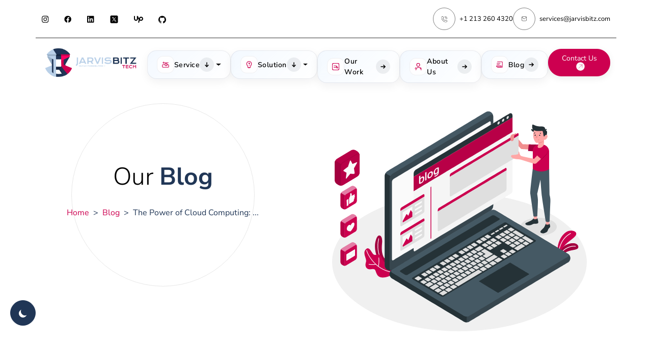

--- FILE ---
content_type: text/html; charset=utf-8
request_url: https://www.jarvisbitz.com/blogs/the-power-of-cloud-computing-streamlining-storage-at-home/
body_size: 27247
content:
<!DOCTYPE html><html lang=en><head><meta charset=utf-8><meta content="width=device-width,initial-scale=1" name=viewport><link href=https://www.jarvisbitz.com/blogs/the-power-of-cloud-computing-streamlining-storage-at-home/ rel=canonical><link href=/favicon-logo.svg rel=icon><link href=/sitemap-index.xml rel=sitemap><title>Cloud Storage Revolution: Ditch Clutter, Embrace Convenience | JarvisBitz Tech</title><meta content="Real-time backups, global access, zero clutter! Explore Dropbox, Google Drive, &#38; more. Secure your data, and streamline your life with JarvisBitz Tech." name=description><meta content="Cloud Computing,  Home Storage,  Revolutionize Storage,  Cloud Services,  Digital Clutter Management,  Real-time Backups,  Unlimited Storage,  Online File Hosting,  Dropbox,  Google Drive,  Cloud Backup Services,  Data Protection,  Efficiency,  Security,  Convenience,  Streamlining Storage,  JarvisBitz Tech,  IT Services,  Cloud Technology,  File Sharing,  Scalability,  Cost-efficiency,  Automated Backups,  Home Organization,  Digital Life Management" name=keywords><meta content=light name=color-scheme><meta content=#000000 name=theme-color><meta content="Cloud Storage Revolution: Ditch Clutter, Embrace Convenience | JarvisBitz Tech" property=og:title><meta content="Real-time backups, global access, zero clutter! Explore Dropbox, Google Drive, &#38; more. Secure your data, and streamline your life with JarvisBitz Tech." property=og:description><meta content="https://firebasestorage.googleapis.com/v0/b/jarvisbitz-site.appspot.com/o/blogs%2Fcloud-computing-850x450.webp?alt=media&#38;token=3c7b3586-866b-4974-8453-ff30e51e4de0" property=og:image><meta content="Cloud Storage Revolution: Ditch Clutter, Embrace Convenience | JarvisBitz Tech" name=twitter:title><meta content="Real-time backups, global access, zero clutter! Explore Dropbox, Google Drive, &#38; more. Secure your data, and streamline your life with JarvisBitz Tech." name=twitter:description><meta content="https://firebasestorage.googleapis.com/v0/b/jarvisbitz-site.appspot.com/o/blogs%2Fcloud-computing-850x450.webp?alt=media&#38;token=3c7b3586-866b-4974-8453-ff30e51e4de0" name=twitter:image><script type=application/ld+json>{"@context":"https://schema.org","@type":"Organization","@id":"https://www.jarvisbitz.com","url":"https://www.jarvisbitz.com","name":"JarvisBitz Tech","description":"If you&apos;re seeking for software development company in Japan, UK &amp;amp; USA? JarvisBitz Tech offer a wide range of packages for software development life cycle. Discover the best solution for your business!","logo":"https://firebasestorage.googleapis.com/v0/b/jarvisbitz-site.appspot.com/o/logo.png?alt=media&amp;token=ac9ed398-32a3-4218-96e0-f9343c72a84e","image":"https://firebasestorage.googleapis.com/v0/b/jarvisbitz-site.appspot.com/o/all-it-services.webp?alt=media&amp;token=860b1c0f-b302-4a6e-9aae-3e67bd6e139e","priceRange":"$$","telephone":"997-418-6581","address":{"@type":"PostalAddress","streetAddress":"A - 2006, Privilon, Ambli - Bopal Rd","addressLocality":"Ahmedabad, Gujarat","addressRegion":"GJ","postalCode":"380059","addressCountry":"IN"},"service":[{"@type":"Service","serviceType":"IT services","provider":{"@type":"Organization","name":"JarvisBitz Tech","url":"https://www.jarvisbitz.com/services/"},"description":"We have a decade of experience designing and developing user-centric SaaS solutions, online apps, and mobile applications.","category":"Information Technology"},{"@type":"Service","serviceType":"UI/ UX Design","provider":{"@type":"Organization","name":"JarvisBitz Tech","url":"https://www.jarvisbitz.com/services/ui-ux/"},"description":"At JarvisBitz, the Design division operates as a separate entity with a specialised team of User Interface (UI) Designers, User Experience (UX) Designers, Graphic Designers, and Animators.","category":"Information Technology"},{"@type":"Service","serviceType":"Full-Cycle Product Development","provider":{"@type":"Organization","name":"JarvisBitz Tech","url":"https://www.jarvisbitz.com/services/full-cycle-production-development/"},"description":"Comprehensive IT product development services from ideation to deployment, tailored for seamless solutions by expert IT service providers.","category":"Information Technology"},{"@type":"Service","serviceType":"Mobile App Development","provider":{"@type":"Organization","name":"JarvisBitz Tech","url":"https://www.jarvisbitz.com/services/mobile-app-development/"},"description":"Expert mobile app development for IT services, enhancing efficiency and user experience, tailored solutions for providers.","category":"Information Technology"},{"@type":"Service","serviceType":"Web Development","provider":{"@type":"Organization","name":"JarvisBitz Tech","url":"https://www.jarvisbitz.com/services/web-development/"},"description":"Expert web app development for IT services, enhancing efficiency and user experience, tailored solutions for providers.","category":"Information Technology"},{"@type":"Service","serviceType":"Quality Assurance","provider":{"@type":"Organization","name":"JarvisBitz Tech","url":"https://www.jarvisbitz.com/services/quality-assurance/"},"description":"Our skilled testers can remove the majority of hazards associated with code errors. A bug-free code base provides several benefits to your project.","category":"Information Technology"},{"@type":"Service","serviceType":"Technical Support","provider":{"@type":"Organization","name":"JarvisBitz Tech","url":"https://www.jarvisbitz.com/services/technical-support/"},"description":"Our skilled testers can remove the majority of hazards associated with code errors. A bug-free code base provides several benefits to your project.","category":"Information Technology"},{"@type":"Service","serviceType":"Dedicated Development Team","provider":{"@type":"Organization","name":"JarvisBitz Tech","url":"https://www.jarvisbitz.com/services/dedicated-development-team/"},"description":"In a dedicated team model, the client specifies the criteria for engineers to satisfy in order to be hired for a project, while we as the outsourced provider handle recruiting and administrative support.","category":"Information Technology"},{"@type":"Service","serviceType":"Cloud Computing","provider":{"@type":"Organization","name":"JarvisBitz Tech","url":"https://www.jarvisbitz.com/services/cloud-computing/"},"description":"We provide secure cloud computing solutions for the hosting and maintenance of your data.","category":"Information Technology"},{"@type":"Service","serviceType":"IoT App Development","provider":{"@type":"Organization","name":"JarvisBitz Tech","url":"https://www.jarvisbitz.com/services/iot-apps-development/"},"description":"Innovative IoT app development services tailored for seamless connectivity, data analytics, and enhanced user experiences, driving business growth.","category":"Information Technology"},{"@type":"Service","serviceType":"Desktop Application Development","provider":{"@type":"Organization","name":"JarvisBitz Tech","url":"https://www.jarvisbitz.com/services/desktop-application-development/"},"description":"Custom desktop app development for tailored solutions, enhancing efficiency, security, and user experience. Expertise in diverse industries.","category":"Information Technology"},{"@type":"Service","serviceType":"Product Development Life Cycle","provider":{"@type":"Organization","name":"JarvisBitz Tech","url":"https://www.jarvisbitz.com/services/product-development-life-cycle/"},"description":"Efficiently navigate product development: ideate, design, develop, test, and deploy, ensuring seamless processes and successful project outcomes.","category":"Information Technology"},{"@type":"Service","serviceType":"AR/VR Development Solutions","provider":{"@type":"Organization","name":"JarvisBitz Tech","url":"https://www.jarvisbitz.com/services/ar-vr-development/"},"description":"Immersive AR/VR solutions: cutting-edge technology, realistic experiences. Transform learning, gaming, and business with innovative, interactive virtual environments.","category":"Information Technology"},{"@type":"Service","serviceType":"IoT Solutions","provider":{"@type":"Organization","name":"JarvisBitz Tech","url":"https://www.jarvisbitz.com/services/iot-solutions/"},"description":"IoT solutions revolutionize connectivity: smart devices, seamless data exchange. Enhance efficiency, automation, and insights, empowering businesses for a smarter, connected future.","category":"Information Technology"},{"@type":"Service","serviceType":"Fullstack Development","provider":{"@type":"Organization","name":"JarvisBitz Tech","url":"https://www.jarvisbitz.com/services/fullstack-development/"},"description":"Expertise in both frontend and backend technologies. Versatile developers proficient in building comprehensive, scalable, and interactive web applications.","category":"Information Technology"},{"@type":"Service","serviceType":"ReactJS Developers","provider":{"@type":"Organization","name":"JarvisBitz Tech","url":"https://www.jarvisbitz.com/services/react-development/"},"description":"Proficient experts in ReactJS, creating dynamic and responsive user interfaces for seamless web applications and enhanced user experiences.","category":"Information Technology"},{"@type":"Service","serviceType":"HTML Developers","provider":{"@type":"Organization","name":"JarvisBitz Tech","url":"https://www.jarvisbitz.com/services/html-developers/"},"description":"killed professionals proficient in Hypertext Markup Language, creating structured and visually appealing web content for seamless online user experiences.","category":"Information Technology"},{"@type":"Service","serviceType":"Android Application Development","provider":{"@type":"Organization","name":"JarvisBitz Tech","url":"https://www.jarvisbitz.com/services/android-app-development/"},"description":"Expert creation of versatile, user-friendly, and innovative mobile applications for Android devices, enhancing user experiences and meeting diverse business needs.","category":"Information Technology"},{"@type":"Service","serviceType":"Node.js Development","provider":{"@type":"Organization","name":"JarvisBitz Tech","url":"https://www.jarvisbitz.com/services/nodejs-development/"},"description":"Harness the power of Node.js, enabling fast, scalable, and efficient server-side applications. Expert developers crafting robust and dynamic digital solutions.","category":"Information Technology"}],"review":[{"@type":"Review","author":{"@type":"Person","name":"Alvaro"},"reviewRating":{"@type":"Rating","ratingValue":"5"},"reviewBody":"Outstanding performance by JarvisBitz! Exceptional work, timely delivery, and exceeded expectations. Seamless communication made the project a success. Highly recommend for future collaborations."},{"@type":"Review","author":{"@type":"Person","name":"Ashraf"},"reviewRating":{"@type":"Rating","ratingValue":"5"},"reviewBody":"Very Professional, Highly Motivated and Expert Person. Thanks for all the help and assistant and quick solution that you provided for us."}],"aggregateRating":{"@type":"AggregateRating","reviewCount":2,"ratingValue":5}}</script><link href=https://fonts.googleapis.com rel=preconnect crossorigin><link href=https://fonts.gstatic.com rel=preconnect crossorigin><link href=https://fonts.gstatic.com rel=preconnect crossorigin=anonymous><style>@font-face{font-family:'Nunito Sans';font-style:normal;font-weight:300;font-stretch:normal;font-display:swap;src:url(https://fonts.gstatic.com/l/font?kit=pe1mMImSLYBIv1o4X1M8ce2xCx3yop4tQpF_MeTm0lfGWVpNn64CLzU9upHZIbMV51Q42ptCp5F5bxqqtQ1yiU4GiClntw&skey=60bfdc605ddb00b1&v=v19) format('woff')}@font-face{font-family:'Nunito Sans';font-style:normal;font-weight:300;font-stretch:normal;font-display:swap;src:url(https://fonts.gstatic.com/l/font?kit=pe1mMImSLYBIv1o4X1M8ce2xCx3yop4tQpF_MeTm0lfGWVpNn64CLxU9upHZIbMV51Q42ptCp5F5bxqqtQ1yiU4GiClntw&skey=60bfdc605ddb00b1&v=v19) format('woff')}@font-face{font-family:'Nunito Sans';font-style:normal;font-weight:300;font-stretch:normal;font-display:swap;src:url(https://fonts.gstatic.com/l/font?kit=pe1mMImSLYBIv1o4X1M8ce2xCx3yop4tQpF_MeTm0lfGWVpNn64CL_U8upHZIbMV51Q42ptCp5F5bxqqtQ1yiU4GiClntw&skey=60bfdc605ddb00b1&v=v19) format('woff')}@font-face{font-family:'Nunito Sans';font-style:normal;font-weight:300;font-stretch:normal;font-display:swap;src:url(https://fonts.gstatic.com/l/font?kit=pe1mMImSLYBIv1o4X1M8ce2xCx3yop4tQpF_MeTm0lfGWVpNn64CL-U8upHZIbMV51Q42ptCp5F5bxqqtQ1yiU4GiClntw&skey=60bfdc605ddb00b1&v=v19) format('woff')}@font-face{font-family:'Nunito Sans';font-style:normal;font-weight:300;font-stretch:normal;font-display:swap;src:url(https://fonts.gstatic.com/l/font?kit=pe1mMImSLYBIv1o4X1M8ce2xCx3yop4tQpF_MeTm0lfGWVpNn64CL9U8upHZIbMV51Q42ptCp5F5bxqqtQ1yiU4GiClntw&skey=60bfdc605ddb00b1&v=v19) format('woff')}@font-face{font-family:'Nunito Sans';font-style:normal;font-weight:300;font-stretch:normal;font-display:swap;src:url(https://fonts.gstatic.com/l/font?kit=pe1mMImSLYBIv1o4X1M8ce2xCx3yop4tQpF_MeTm0lfGWVpNn64CL8U8upHZIbMV51Q42ptCp5F5bxqqtQ1yiU4GiClntw&skey=60bfdc605ddb00b1&v=v19) format('woff')}@font-face{font-family:'Nunito Sans';font-style:normal;font-weight:300;font-stretch:normal;font-display:swap;src:url(https://fonts.gstatic.com/l/font?kit=pe1mMImSLYBIv1o4X1M8ce2xCx3yop4tQpF_MeTm0lfGWVpNn64CL7U8upHZIbMV51Q42ptCp5F5bxqqtQ1yiU4GiClntw&skey=60bfdc605ddb00b1&v=v19) format('woff')}@font-face{font-family:'Nunito Sans';font-style:normal;font-weight:400;font-stretch:normal;font-display:swap;src:url(https://fonts.gstatic.com/l/font?kit=pe1mMImSLYBIv1o4X1M8ce2xCx3yop4tQpF_MeTm0lfGWVpNn64CLzU9upHZIbMV51Q42ptCp5F5bxqqtQ1yiU4G1ilntw&skey=60bfdc605ddb00b1&v=v19) format('woff')}@font-face{font-family:'Nunito Sans';font-style:normal;font-weight:400;font-stretch:normal;font-display:swap;src:url(https://fonts.gstatic.com/l/font?kit=pe1mMImSLYBIv1o4X1M8ce2xCx3yop4tQpF_MeTm0lfGWVpNn64CLxU9upHZIbMV51Q42ptCp5F5bxqqtQ1yiU4G1ilntw&skey=60bfdc605ddb00b1&v=v19) format('woff')}@font-face{font-family:'Nunito Sans';font-style:normal;font-weight:400;font-stretch:normal;font-display:swap;src:url(https://fonts.gstatic.com/l/font?kit=pe1mMImSLYBIv1o4X1M8ce2xCx3yop4tQpF_MeTm0lfGWVpNn64CL_U8upHZIbMV51Q42ptCp5F5bxqqtQ1yiU4G1ilntw&skey=60bfdc605ddb00b1&v=v19) format('woff')}@font-face{font-family:'Nunito Sans';font-style:normal;font-weight:400;font-stretch:normal;font-display:swap;src:url(https://fonts.gstatic.com/l/font?kit=pe1mMImSLYBIv1o4X1M8ce2xCx3yop4tQpF_MeTm0lfGWVpNn64CL-U8upHZIbMV51Q42ptCp5F5bxqqtQ1yiU4G1ilntw&skey=60bfdc605ddb00b1&v=v19) format('woff')}@font-face{font-family:'Nunito Sans';font-style:normal;font-weight:400;font-stretch:normal;font-display:swap;src:url(https://fonts.gstatic.com/l/font?kit=pe1mMImSLYBIv1o4X1M8ce2xCx3yop4tQpF_MeTm0lfGWVpNn64CL9U8upHZIbMV51Q42ptCp5F5bxqqtQ1yiU4G1ilntw&skey=60bfdc605ddb00b1&v=v19) format('woff')}@font-face{font-family:'Nunito Sans';font-style:normal;font-weight:400;font-stretch:normal;font-display:swap;src:url(https://fonts.gstatic.com/l/font?kit=pe1mMImSLYBIv1o4X1M8ce2xCx3yop4tQpF_MeTm0lfGWVpNn64CL8U8upHZIbMV51Q42ptCp5F5bxqqtQ1yiU4G1ilntw&skey=60bfdc605ddb00b1&v=v19) format('woff')}@font-face{font-family:'Nunito Sans';font-style:normal;font-weight:400;font-stretch:normal;font-display:swap;src:url(https://fonts.gstatic.com/l/font?kit=pe1mMImSLYBIv1o4X1M8ce2xCx3yop4tQpF_MeTm0lfGWVpNn64CL7U8upHZIbMV51Q42ptCp5F5bxqqtQ1yiU4G1ilntw&skey=60bfdc605ddb00b1&v=v19) format('woff')}@font-face{font-family:'Nunito Sans';font-style:normal;font-weight:600;font-stretch:normal;font-display:swap;src:url(https://fonts.gstatic.com/l/font?kit=pe1mMImSLYBIv1o4X1M8ce2xCx3yop4tQpF_MeTm0lfGWVpNn64CLzU9upHZIbMV51Q42ptCp5F5bxqqtQ1yiU4GCC5ntw&skey=60bfdc605ddb00b1&v=v19) format('woff')}@font-face{font-family:'Nunito Sans';font-style:normal;font-weight:600;font-stretch:normal;font-display:swap;src:url(https://fonts.gstatic.com/l/font?kit=pe1mMImSLYBIv1o4X1M8ce2xCx3yop4tQpF_MeTm0lfGWVpNn64CLxU9upHZIbMV51Q42ptCp5F5bxqqtQ1yiU4GCC5ntw&skey=60bfdc605ddb00b1&v=v19) format('woff')}@font-face{font-family:'Nunito Sans';font-style:normal;font-weight:600;font-stretch:normal;font-display:swap;src:url(https://fonts.gstatic.com/l/font?kit=pe1mMImSLYBIv1o4X1M8ce2xCx3yop4tQpF_MeTm0lfGWVpNn64CL_U8upHZIbMV51Q42ptCp5F5bxqqtQ1yiU4GCC5ntw&skey=60bfdc605ddb00b1&v=v19) format('woff')}@font-face{font-family:'Nunito Sans';font-style:normal;font-weight:600;font-stretch:normal;font-display:swap;src:url(https://fonts.gstatic.com/l/font?kit=pe1mMImSLYBIv1o4X1M8ce2xCx3yop4tQpF_MeTm0lfGWVpNn64CL-U8upHZIbMV51Q42ptCp5F5bxqqtQ1yiU4GCC5ntw&skey=60bfdc605ddb00b1&v=v19) format('woff')}@font-face{font-family:'Nunito Sans';font-style:normal;font-weight:600;font-stretch:normal;font-display:swap;src:url(https://fonts.gstatic.com/l/font?kit=pe1mMImSLYBIv1o4X1M8ce2xCx3yop4tQpF_MeTm0lfGWVpNn64CL9U8upHZIbMV51Q42ptCp5F5bxqqtQ1yiU4GCC5ntw&skey=60bfdc605ddb00b1&v=v19) format('woff')}@font-face{font-family:'Nunito Sans';font-style:normal;font-weight:600;font-stretch:normal;font-display:swap;src:url(https://fonts.gstatic.com/l/font?kit=pe1mMImSLYBIv1o4X1M8ce2xCx3yop4tQpF_MeTm0lfGWVpNn64CL8U8upHZIbMV51Q42ptCp5F5bxqqtQ1yiU4GCC5ntw&skey=60bfdc605ddb00b1&v=v19) format('woff')}@font-face{font-family:'Nunito Sans';font-style:normal;font-weight:600;font-stretch:normal;font-display:swap;src:url(https://fonts.gstatic.com/l/font?kit=pe1mMImSLYBIv1o4X1M8ce2xCx3yop4tQpF_MeTm0lfGWVpNn64CL7U8upHZIbMV51Q42ptCp5F5bxqqtQ1yiU4GCC5ntw&skey=60bfdc605ddb00b1&v=v19) format('woff')}@font-face{font-family:'Nunito Sans';font-style:normal;font-weight:700;font-stretch:normal;font-display:swap;src:url(https://fonts.gstatic.com/l/font?kit=pe1mMImSLYBIv1o4X1M8ce2xCx3yop4tQpF_MeTm0lfGWVpNn64CLzU9upHZIbMV51Q42ptCp5F5bxqqtQ1yiU4GMS5ntw&skey=60bfdc605ddb00b1&v=v19) format('woff')}@font-face{font-family:'Nunito Sans';font-style:normal;font-weight:700;font-stretch:normal;font-display:swap;src:url(https://fonts.gstatic.com/l/font?kit=pe1mMImSLYBIv1o4X1M8ce2xCx3yop4tQpF_MeTm0lfGWVpNn64CLxU9upHZIbMV51Q42ptCp5F5bxqqtQ1yiU4GMS5ntw&skey=60bfdc605ddb00b1&v=v19) format('woff')}@font-face{font-family:'Nunito Sans';font-style:normal;font-weight:700;font-stretch:normal;font-display:swap;src:url(https://fonts.gstatic.com/l/font?kit=pe1mMImSLYBIv1o4X1M8ce2xCx3yop4tQpF_MeTm0lfGWVpNn64CL_U8upHZIbMV51Q42ptCp5F5bxqqtQ1yiU4GMS5ntw&skey=60bfdc605ddb00b1&v=v19) format('woff')}@font-face{font-family:'Nunito Sans';font-style:normal;font-weight:700;font-stretch:normal;font-display:swap;src:url(https://fonts.gstatic.com/l/font?kit=pe1mMImSLYBIv1o4X1M8ce2xCx3yop4tQpF_MeTm0lfGWVpNn64CL-U8upHZIbMV51Q42ptCp5F5bxqqtQ1yiU4GMS5ntw&skey=60bfdc605ddb00b1&v=v19) format('woff')}@font-face{font-family:'Nunito Sans';font-style:normal;font-weight:700;font-stretch:normal;font-display:swap;src:url(https://fonts.gstatic.com/l/font?kit=pe1mMImSLYBIv1o4X1M8ce2xCx3yop4tQpF_MeTm0lfGWVpNn64CL9U8upHZIbMV51Q42ptCp5F5bxqqtQ1yiU4GMS5ntw&skey=60bfdc605ddb00b1&v=v19) format('woff')}@font-face{font-family:'Nunito Sans';font-style:normal;font-weight:700;font-stretch:normal;font-display:swap;src:url(https://fonts.gstatic.com/l/font?kit=pe1mMImSLYBIv1o4X1M8ce2xCx3yop4tQpF_MeTm0lfGWVpNn64CL8U8upHZIbMV51Q42ptCp5F5bxqqtQ1yiU4GMS5ntw&skey=60bfdc605ddb00b1&v=v19) format('woff')}@font-face{font-family:'Nunito Sans';font-style:normal;font-weight:700;font-stretch:normal;font-display:swap;src:url(https://fonts.gstatic.com/l/font?kit=pe1mMImSLYBIv1o4X1M8ce2xCx3yop4tQpF_MeTm0lfGWVpNn64CL7U8upHZIbMV51Q42ptCp5F5bxqqtQ1yiU4GMS5ntw&skey=60bfdc605ddb00b1&v=v19) format('woff')}@font-face{font-family:'Nunito Sans';font-style:normal;font-weight:900;font-stretch:normal;font-display:swap;src:url(https://fonts.gstatic.com/l/font?kit=pe1mMImSLYBIv1o4X1M8ce2xCx3yop4tQpF_MeTm0lfGWVpNn64CLzU9upHZIbMV51Q42ptCp5F5bxqqtQ1yiU4Gfy5ntw&skey=60bfdc605ddb00b1&v=v19) format('woff')}@font-face{font-family:'Nunito Sans';font-style:normal;font-weight:900;font-stretch:normal;font-display:swap;src:url(https://fonts.gstatic.com/l/font?kit=pe1mMImSLYBIv1o4X1M8ce2xCx3yop4tQpF_MeTm0lfGWVpNn64CLxU9upHZIbMV51Q42ptCp5F5bxqqtQ1yiU4Gfy5ntw&skey=60bfdc605ddb00b1&v=v19) format('woff')}@font-face{font-family:'Nunito Sans';font-style:normal;font-weight:900;font-stretch:normal;font-display:swap;src:url(https://fonts.gstatic.com/l/font?kit=pe1mMImSLYBIv1o4X1M8ce2xCx3yop4tQpF_MeTm0lfGWVpNn64CL_U8upHZIbMV51Q42ptCp5F5bxqqtQ1yiU4Gfy5ntw&skey=60bfdc605ddb00b1&v=v19) format('woff')}@font-face{font-family:'Nunito Sans';font-style:normal;font-weight:900;font-stretch:normal;font-display:swap;src:url(https://fonts.gstatic.com/l/font?kit=pe1mMImSLYBIv1o4X1M8ce2xCx3yop4tQpF_MeTm0lfGWVpNn64CL-U8upHZIbMV51Q42ptCp5F5bxqqtQ1yiU4Gfy5ntw&skey=60bfdc605ddb00b1&v=v19) format('woff')}@font-face{font-family:'Nunito Sans';font-style:normal;font-weight:900;font-stretch:normal;font-display:swap;src:url(https://fonts.gstatic.com/l/font?kit=pe1mMImSLYBIv1o4X1M8ce2xCx3yop4tQpF_MeTm0lfGWVpNn64CL9U8upHZIbMV51Q42ptCp5F5bxqqtQ1yiU4Gfy5ntw&skey=60bfdc605ddb00b1&v=v19) format('woff')}@font-face{font-family:'Nunito Sans';font-style:normal;font-weight:900;font-stretch:normal;font-display:swap;src:url(https://fonts.gstatic.com/l/font?kit=pe1mMImSLYBIv1o4X1M8ce2xCx3yop4tQpF_MeTm0lfGWVpNn64CL8U8upHZIbMV51Q42ptCp5F5bxqqtQ1yiU4Gfy5ntw&skey=60bfdc605ddb00b1&v=v19) format('woff')}@font-face{font-family:'Nunito Sans';font-style:normal;font-weight:900;font-stretch:normal;font-display:swap;src:url(https://fonts.gstatic.com/l/font?kit=pe1mMImSLYBIv1o4X1M8ce2xCx3yop4tQpF_MeTm0lfGWVpNn64CL7U8upHZIbMV51Q42ptCp5F5bxqqtQ1yiU4Gfy5ntw&skey=60bfdc605ddb00b1&v=v19) format('woff')}@font-face{font-family:'Nunito Sans';font-style:normal;font-weight:300;font-stretch:normal;font-display:swap;src:url(https://fonts.gstatic.com/s/nunitosans/v19/pe1mMImSLYBIv1o4X1M8ce2xCx3yop4tQpF_MeTm0lfGWVpNn64CLzU9upHZIbMV51Q42ptCp5F5bxqqtQ1yiU4GiClXvlUlM_Y.woff2) format('woff2');unicode-range:U+0460-052F,U+1C80-1C8A,U+20B4,U+2DE0-2DFF,U+A640-A69F,U+FE2E-FE2F}@font-face{font-family:'Nunito Sans';font-style:normal;font-weight:300;font-stretch:normal;font-display:swap;src:url(https://fonts.gstatic.com/s/nunitosans/v19/pe1mMImSLYBIv1o4X1M8ce2xCx3yop4tQpF_MeTm0lfGWVpNn64CLzU9upHZIbMV51Q42ptCp5F5bxqqtQ1yiU4GiClXt1UlM_Y.woff2) format('woff2');unicode-range:U+0301,U+0400-045F,U+0490-0491,U+04B0-04B1,U+2116}@font-face{font-family:'Nunito Sans';font-style:normal;font-weight:300;font-stretch:normal;font-display:swap;src:url(https://fonts.gstatic.com/s/nunitosans/v19/pe1mMImSLYBIv1o4X1M8ce2xCx3yop4tQpF_MeTm0lfGWVpNn64CLzU9upHZIbMV51Q42ptCp5F5bxqqtQ1yiU4GiClXvFUlM_Y.woff2) format('woff2');unicode-range:U+0102-0103,U+0110-0111,U+0128-0129,U+0168-0169,U+01A0-01A1,U+01AF-01B0,U+0300-0301,U+0303-0304,U+0308-0309,U+0323,U+0329,U+1EA0-1EF9,U+20AB}@font-face{font-family:'Nunito Sans';font-style:normal;font-weight:300;font-stretch:normal;font-display:swap;src:url(https://fonts.gstatic.com/s/nunitosans/v19/pe1mMImSLYBIv1o4X1M8ce2xCx3yop4tQpF_MeTm0lfGWVpNn64CLzU9upHZIbMV51Q42ptCp5F5bxqqtQ1yiU4GiClXvVUlM_Y.woff2) format('woff2');unicode-range:U+0100-02BA,U+02BD-02C5,U+02C7-02CC,U+02CE-02D7,U+02DD-02FF,U+0304,U+0308,U+0329,U+1D00-1DBF,U+1E00-1E9F,U+1EF2-1EFF,U+2020,U+20A0-20AB,U+20AD-20C0,U+2113,U+2C60-2C7F,U+A720-A7FF}@font-face{font-family:'Nunito Sans';font-style:normal;font-weight:300;font-stretch:normal;font-display:swap;src:url(https://fonts.gstatic.com/s/nunitosans/v19/pe1mMImSLYBIv1o4X1M8ce2xCx3yop4tQpF_MeTm0lfGWVpNn64CLzU9upHZIbMV51Q42ptCp5F5bxqqtQ1yiU4GiClXs1Ul.woff2) format('woff2');unicode-range:U+0000-00FF,U+0131,U+0152-0153,U+02BB-02BC,U+02C6,U+02DA,U+02DC,U+0304,U+0308,U+0329,U+2000-206F,U+20AC,U+2122,U+2191,U+2193,U+2212,U+2215,U+FEFF,U+FFFD}@font-face{font-family:'Nunito Sans';font-style:normal;font-weight:300;font-stretch:normal;font-display:swap;src:url(https://fonts.gstatic.com/s/nunitosans/v19/pe1mMImSLYBIv1o4X1M8ce2xCx3yop4tQpF_MeTm0lfGWVpNn64CLxU9upHZIbMV51Q42ptCp5F5bxqqtQ1yiU4GiClXvlUlM_Y.woff2) format('woff2');unicode-range:U+0460-052F,U+1C80-1C8A,U+20B4,U+2DE0-2DFF,U+A640-A69F,U+FE2E-FE2F}@font-face{font-family:'Nunito Sans';font-style:normal;font-weight:300;font-stretch:normal;font-display:swap;src:url(https://fonts.gstatic.com/s/nunitosans/v19/pe1mMImSLYBIv1o4X1M8ce2xCx3yop4tQpF_MeTm0lfGWVpNn64CLxU9upHZIbMV51Q42ptCp5F5bxqqtQ1yiU4GiClXt1UlM_Y.woff2) format('woff2');unicode-range:U+0301,U+0400-045F,U+0490-0491,U+04B0-04B1,U+2116}@font-face{font-family:'Nunito Sans';font-style:normal;font-weight:300;font-stretch:normal;font-display:swap;src:url(https://fonts.gstatic.com/s/nunitosans/v19/pe1mMImSLYBIv1o4X1M8ce2xCx3yop4tQpF_MeTm0lfGWVpNn64CLxU9upHZIbMV51Q42ptCp5F5bxqqtQ1yiU4GiClXvFUlM_Y.woff2) format('woff2');unicode-range:U+0102-0103,U+0110-0111,U+0128-0129,U+0168-0169,U+01A0-01A1,U+01AF-01B0,U+0300-0301,U+0303-0304,U+0308-0309,U+0323,U+0329,U+1EA0-1EF9,U+20AB}@font-face{font-family:'Nunito Sans';font-style:normal;font-weight:300;font-stretch:normal;font-display:swap;src:url(https://fonts.gstatic.com/s/nunitosans/v19/pe1mMImSLYBIv1o4X1M8ce2xCx3yop4tQpF_MeTm0lfGWVpNn64CLxU9upHZIbMV51Q42ptCp5F5bxqqtQ1yiU4GiClXvVUlM_Y.woff2) format('woff2');unicode-range:U+0100-02BA,U+02BD-02C5,U+02C7-02CC,U+02CE-02D7,U+02DD-02FF,U+0304,U+0308,U+0329,U+1D00-1DBF,U+1E00-1E9F,U+1EF2-1EFF,U+2020,U+20A0-20AB,U+20AD-20C0,U+2113,U+2C60-2C7F,U+A720-A7FF}@font-face{font-family:'Nunito Sans';font-style:normal;font-weight:300;font-stretch:normal;font-display:swap;src:url(https://fonts.gstatic.com/s/nunitosans/v19/pe1mMImSLYBIv1o4X1M8ce2xCx3yop4tQpF_MeTm0lfGWVpNn64CLxU9upHZIbMV51Q42ptCp5F5bxqqtQ1yiU4GiClXs1Ul.woff2) format('woff2');unicode-range:U+0000-00FF,U+0131,U+0152-0153,U+02BB-02BC,U+02C6,U+02DA,U+02DC,U+0304,U+0308,U+0329,U+2000-206F,U+20AC,U+2122,U+2191,U+2193,U+2212,U+2215,U+FEFF,U+FFFD}@font-face{font-family:'Nunito Sans';font-style:normal;font-weight:300;font-stretch:normal;font-display:swap;src:url(https://fonts.gstatic.com/s/nunitosans/v19/pe1mMImSLYBIv1o4X1M8ce2xCx3yop4tQpF_MeTm0lfGWVpNn64CL_U8upHZIbMV51Q42ptCp5F5bxqqtQ1yiU4GiClXvlUlM_Y.woff2) format('woff2');unicode-range:U+0460-052F,U+1C80-1C8A,U+20B4,U+2DE0-2DFF,U+A640-A69F,U+FE2E-FE2F}@font-face{font-family:'Nunito Sans';font-style:normal;font-weight:300;font-stretch:normal;font-display:swap;src:url(https://fonts.gstatic.com/s/nunitosans/v19/pe1mMImSLYBIv1o4X1M8ce2xCx3yop4tQpF_MeTm0lfGWVpNn64CL_U8upHZIbMV51Q42ptCp5F5bxqqtQ1yiU4GiClXt1UlM_Y.woff2) format('woff2');unicode-range:U+0301,U+0400-045F,U+0490-0491,U+04B0-04B1,U+2116}@font-face{font-family:'Nunito Sans';font-style:normal;font-weight:300;font-stretch:normal;font-display:swap;src:url(https://fonts.gstatic.com/s/nunitosans/v19/pe1mMImSLYBIv1o4X1M8ce2xCx3yop4tQpF_MeTm0lfGWVpNn64CL_U8upHZIbMV51Q42ptCp5F5bxqqtQ1yiU4GiClXvFUlM_Y.woff2) format('woff2');unicode-range:U+0102-0103,U+0110-0111,U+0128-0129,U+0168-0169,U+01A0-01A1,U+01AF-01B0,U+0300-0301,U+0303-0304,U+0308-0309,U+0323,U+0329,U+1EA0-1EF9,U+20AB}@font-face{font-family:'Nunito Sans';font-style:normal;font-weight:300;font-stretch:normal;font-display:swap;src:url(https://fonts.gstatic.com/s/nunitosans/v19/pe1mMImSLYBIv1o4X1M8ce2xCx3yop4tQpF_MeTm0lfGWVpNn64CL_U8upHZIbMV51Q42ptCp5F5bxqqtQ1yiU4GiClXvVUlM_Y.woff2) format('woff2');unicode-range:U+0100-02BA,U+02BD-02C5,U+02C7-02CC,U+02CE-02D7,U+02DD-02FF,U+0304,U+0308,U+0329,U+1D00-1DBF,U+1E00-1E9F,U+1EF2-1EFF,U+2020,U+20A0-20AB,U+20AD-20C0,U+2113,U+2C60-2C7F,U+A720-A7FF}@font-face{font-family:'Nunito Sans';font-style:normal;font-weight:300;font-stretch:normal;font-display:swap;src:url(https://fonts.gstatic.com/s/nunitosans/v19/pe1mMImSLYBIv1o4X1M8ce2xCx3yop4tQpF_MeTm0lfGWVpNn64CL_U8upHZIbMV51Q42ptCp5F5bxqqtQ1yiU4GiClXs1Ul.woff2) format('woff2');unicode-range:U+0000-00FF,U+0131,U+0152-0153,U+02BB-02BC,U+02C6,U+02DA,U+02DC,U+0304,U+0308,U+0329,U+2000-206F,U+20AC,U+2122,U+2191,U+2193,U+2212,U+2215,U+FEFF,U+FFFD}@font-face{font-family:'Nunito Sans';font-style:normal;font-weight:300;font-stretch:normal;font-display:swap;src:url(https://fonts.gstatic.com/s/nunitosans/v19/pe1mMImSLYBIv1o4X1M8ce2xCx3yop4tQpF_MeTm0lfGWVpNn64CL-U8upHZIbMV51Q42ptCp5F5bxqqtQ1yiU4GiClXvlUlM_Y.woff2) format('woff2');unicode-range:U+0460-052F,U+1C80-1C8A,U+20B4,U+2DE0-2DFF,U+A640-A69F,U+FE2E-FE2F}@font-face{font-family:'Nunito Sans';font-style:normal;font-weight:300;font-stretch:normal;font-display:swap;src:url(https://fonts.gstatic.com/s/nunitosans/v19/pe1mMImSLYBIv1o4X1M8ce2xCx3yop4tQpF_MeTm0lfGWVpNn64CL-U8upHZIbMV51Q42ptCp5F5bxqqtQ1yiU4GiClXt1UlM_Y.woff2) format('woff2');unicode-range:U+0301,U+0400-045F,U+0490-0491,U+04B0-04B1,U+2116}@font-face{font-family:'Nunito Sans';font-style:normal;font-weight:300;font-stretch:normal;font-display:swap;src:url(https://fonts.gstatic.com/s/nunitosans/v19/pe1mMImSLYBIv1o4X1M8ce2xCx3yop4tQpF_MeTm0lfGWVpNn64CL-U8upHZIbMV51Q42ptCp5F5bxqqtQ1yiU4GiClXvFUlM_Y.woff2) format('woff2');unicode-range:U+0102-0103,U+0110-0111,U+0128-0129,U+0168-0169,U+01A0-01A1,U+01AF-01B0,U+0300-0301,U+0303-0304,U+0308-0309,U+0323,U+0329,U+1EA0-1EF9,U+20AB}@font-face{font-family:'Nunito Sans';font-style:normal;font-weight:300;font-stretch:normal;font-display:swap;src:url(https://fonts.gstatic.com/s/nunitosans/v19/pe1mMImSLYBIv1o4X1M8ce2xCx3yop4tQpF_MeTm0lfGWVpNn64CL-U8upHZIbMV51Q42ptCp5F5bxqqtQ1yiU4GiClXvVUlM_Y.woff2) format('woff2');unicode-range:U+0100-02BA,U+02BD-02C5,U+02C7-02CC,U+02CE-02D7,U+02DD-02FF,U+0304,U+0308,U+0329,U+1D00-1DBF,U+1E00-1E9F,U+1EF2-1EFF,U+2020,U+20A0-20AB,U+20AD-20C0,U+2113,U+2C60-2C7F,U+A720-A7FF}@font-face{font-family:'Nunito Sans';font-style:normal;font-weight:300;font-stretch:normal;font-display:swap;src:url(https://fonts.gstatic.com/s/nunitosans/v19/pe1mMImSLYBIv1o4X1M8ce2xCx3yop4tQpF_MeTm0lfGWVpNn64CL-U8upHZIbMV51Q42ptCp5F5bxqqtQ1yiU4GiClXs1Ul.woff2) format('woff2');unicode-range:U+0000-00FF,U+0131,U+0152-0153,U+02BB-02BC,U+02C6,U+02DA,U+02DC,U+0304,U+0308,U+0329,U+2000-206F,U+20AC,U+2122,U+2191,U+2193,U+2212,U+2215,U+FEFF,U+FFFD}@font-face{font-family:'Nunito Sans';font-style:normal;font-weight:300;font-stretch:normal;font-display:swap;src:url(https://fonts.gstatic.com/s/nunitosans/v19/pe1mMImSLYBIv1o4X1M8ce2xCx3yop4tQpF_MeTm0lfGWVpNn64CL9U8upHZIbMV51Q42ptCp5F5bxqqtQ1yiU4GiClXvlUlM_Y.woff2) format('woff2');unicode-range:U+0460-052F,U+1C80-1C8A,U+20B4,U+2DE0-2DFF,U+A640-A69F,U+FE2E-FE2F}@font-face{font-family:'Nunito Sans';font-style:normal;font-weight:300;font-stretch:normal;font-display:swap;src:url(https://fonts.gstatic.com/s/nunitosans/v19/pe1mMImSLYBIv1o4X1M8ce2xCx3yop4tQpF_MeTm0lfGWVpNn64CL9U8upHZIbMV51Q42ptCp5F5bxqqtQ1yiU4GiClXt1UlM_Y.woff2) format('woff2');unicode-range:U+0301,U+0400-045F,U+0490-0491,U+04B0-04B1,U+2116}@font-face{font-family:'Nunito Sans';font-style:normal;font-weight:300;font-stretch:normal;font-display:swap;src:url(https://fonts.gstatic.com/s/nunitosans/v19/pe1mMImSLYBIv1o4X1M8ce2xCx3yop4tQpF_MeTm0lfGWVpNn64CL9U8upHZIbMV51Q42ptCp5F5bxqqtQ1yiU4GiClXvFUlM_Y.woff2) format('woff2');unicode-range:U+0102-0103,U+0110-0111,U+0128-0129,U+0168-0169,U+01A0-01A1,U+01AF-01B0,U+0300-0301,U+0303-0304,U+0308-0309,U+0323,U+0329,U+1EA0-1EF9,U+20AB}@font-face{font-family:'Nunito Sans';font-style:normal;font-weight:300;font-stretch:normal;font-display:swap;src:url(https://fonts.gstatic.com/s/nunitosans/v19/pe1mMImSLYBIv1o4X1M8ce2xCx3yop4tQpF_MeTm0lfGWVpNn64CL9U8upHZIbMV51Q42ptCp5F5bxqqtQ1yiU4GiClXvVUlM_Y.woff2) format('woff2');unicode-range:U+0100-02BA,U+02BD-02C5,U+02C7-02CC,U+02CE-02D7,U+02DD-02FF,U+0304,U+0308,U+0329,U+1D00-1DBF,U+1E00-1E9F,U+1EF2-1EFF,U+2020,U+20A0-20AB,U+20AD-20C0,U+2113,U+2C60-2C7F,U+A720-A7FF}@font-face{font-family:'Nunito Sans';font-style:normal;font-weight:300;font-stretch:normal;font-display:swap;src:url(https://fonts.gstatic.com/s/nunitosans/v19/pe1mMImSLYBIv1o4X1M8ce2xCx3yop4tQpF_MeTm0lfGWVpNn64CL9U8upHZIbMV51Q42ptCp5F5bxqqtQ1yiU4GiClXs1Ul.woff2) format('woff2');unicode-range:U+0000-00FF,U+0131,U+0152-0153,U+02BB-02BC,U+02C6,U+02DA,U+02DC,U+0304,U+0308,U+0329,U+2000-206F,U+20AC,U+2122,U+2191,U+2193,U+2212,U+2215,U+FEFF,U+FFFD}@font-face{font-family:'Nunito Sans';font-style:normal;font-weight:300;font-stretch:normal;font-display:swap;src:url(https://fonts.gstatic.com/s/nunitosans/v19/pe1mMImSLYBIv1o4X1M8ce2xCx3yop4tQpF_MeTm0lfGWVpNn64CL8U8upHZIbMV51Q42ptCp5F5bxqqtQ1yiU4GiClXvlUlM_Y.woff2) format('woff2');unicode-range:U+0460-052F,U+1C80-1C8A,U+20B4,U+2DE0-2DFF,U+A640-A69F,U+FE2E-FE2F}@font-face{font-family:'Nunito Sans';font-style:normal;font-weight:300;font-stretch:normal;font-display:swap;src:url(https://fonts.gstatic.com/s/nunitosans/v19/pe1mMImSLYBIv1o4X1M8ce2xCx3yop4tQpF_MeTm0lfGWVpNn64CL8U8upHZIbMV51Q42ptCp5F5bxqqtQ1yiU4GiClXt1UlM_Y.woff2) format('woff2');unicode-range:U+0301,U+0400-045F,U+0490-0491,U+04B0-04B1,U+2116}@font-face{font-family:'Nunito Sans';font-style:normal;font-weight:300;font-stretch:normal;font-display:swap;src:url(https://fonts.gstatic.com/s/nunitosans/v19/pe1mMImSLYBIv1o4X1M8ce2xCx3yop4tQpF_MeTm0lfGWVpNn64CL8U8upHZIbMV51Q42ptCp5F5bxqqtQ1yiU4GiClXvFUlM_Y.woff2) format('woff2');unicode-range:U+0102-0103,U+0110-0111,U+0128-0129,U+0168-0169,U+01A0-01A1,U+01AF-01B0,U+0300-0301,U+0303-0304,U+0308-0309,U+0323,U+0329,U+1EA0-1EF9,U+20AB}@font-face{font-family:'Nunito Sans';font-style:normal;font-weight:300;font-stretch:normal;font-display:swap;src:url(https://fonts.gstatic.com/s/nunitosans/v19/pe1mMImSLYBIv1o4X1M8ce2xCx3yop4tQpF_MeTm0lfGWVpNn64CL8U8upHZIbMV51Q42ptCp5F5bxqqtQ1yiU4GiClXvVUlM_Y.woff2) format('woff2');unicode-range:U+0100-02BA,U+02BD-02C5,U+02C7-02CC,U+02CE-02D7,U+02DD-02FF,U+0304,U+0308,U+0329,U+1D00-1DBF,U+1E00-1E9F,U+1EF2-1EFF,U+2020,U+20A0-20AB,U+20AD-20C0,U+2113,U+2C60-2C7F,U+A720-A7FF}@font-face{font-family:'Nunito Sans';font-style:normal;font-weight:300;font-stretch:normal;font-display:swap;src:url(https://fonts.gstatic.com/s/nunitosans/v19/pe1mMImSLYBIv1o4X1M8ce2xCx3yop4tQpF_MeTm0lfGWVpNn64CL8U8upHZIbMV51Q42ptCp5F5bxqqtQ1yiU4GiClXs1Ul.woff2) format('woff2');unicode-range:U+0000-00FF,U+0131,U+0152-0153,U+02BB-02BC,U+02C6,U+02DA,U+02DC,U+0304,U+0308,U+0329,U+2000-206F,U+20AC,U+2122,U+2191,U+2193,U+2212,U+2215,U+FEFF,U+FFFD}@font-face{font-family:'Nunito Sans';font-style:normal;font-weight:300;font-stretch:normal;font-display:swap;src:url(https://fonts.gstatic.com/s/nunitosans/v19/pe1mMImSLYBIv1o4X1M8ce2xCx3yop4tQpF_MeTm0lfGWVpNn64CL7U8upHZIbMV51Q42ptCp5F5bxqqtQ1yiU4GiClXvlUlM_Y.woff2) format('woff2');unicode-range:U+0460-052F,U+1C80-1C8A,U+20B4,U+2DE0-2DFF,U+A640-A69F,U+FE2E-FE2F}@font-face{font-family:'Nunito Sans';font-style:normal;font-weight:300;font-stretch:normal;font-display:swap;src:url(https://fonts.gstatic.com/s/nunitosans/v19/pe1mMImSLYBIv1o4X1M8ce2xCx3yop4tQpF_MeTm0lfGWVpNn64CL7U8upHZIbMV51Q42ptCp5F5bxqqtQ1yiU4GiClXt1UlM_Y.woff2) format('woff2');unicode-range:U+0301,U+0400-045F,U+0490-0491,U+04B0-04B1,U+2116}@font-face{font-family:'Nunito Sans';font-style:normal;font-weight:300;font-stretch:normal;font-display:swap;src:url(https://fonts.gstatic.com/s/nunitosans/v19/pe1mMImSLYBIv1o4X1M8ce2xCx3yop4tQpF_MeTm0lfGWVpNn64CL7U8upHZIbMV51Q42ptCp5F5bxqqtQ1yiU4GiClXvFUlM_Y.woff2) format('woff2');unicode-range:U+0102-0103,U+0110-0111,U+0128-0129,U+0168-0169,U+01A0-01A1,U+01AF-01B0,U+0300-0301,U+0303-0304,U+0308-0309,U+0323,U+0329,U+1EA0-1EF9,U+20AB}@font-face{font-family:'Nunito Sans';font-style:normal;font-weight:300;font-stretch:normal;font-display:swap;src:url(https://fonts.gstatic.com/s/nunitosans/v19/pe1mMImSLYBIv1o4X1M8ce2xCx3yop4tQpF_MeTm0lfGWVpNn64CL7U8upHZIbMV51Q42ptCp5F5bxqqtQ1yiU4GiClXvVUlM_Y.woff2) format('woff2');unicode-range:U+0100-02BA,U+02BD-02C5,U+02C7-02CC,U+02CE-02D7,U+02DD-02FF,U+0304,U+0308,U+0329,U+1D00-1DBF,U+1E00-1E9F,U+1EF2-1EFF,U+2020,U+20A0-20AB,U+20AD-20C0,U+2113,U+2C60-2C7F,U+A720-A7FF}@font-face{font-family:'Nunito Sans';font-style:normal;font-weight:300;font-stretch:normal;font-display:swap;src:url(https://fonts.gstatic.com/s/nunitosans/v19/pe1mMImSLYBIv1o4X1M8ce2xCx3yop4tQpF_MeTm0lfGWVpNn64CL7U8upHZIbMV51Q42ptCp5F5bxqqtQ1yiU4GiClXs1Ul.woff2) format('woff2');unicode-range:U+0000-00FF,U+0131,U+0152-0153,U+02BB-02BC,U+02C6,U+02DA,U+02DC,U+0304,U+0308,U+0329,U+2000-206F,U+20AC,U+2122,U+2191,U+2193,U+2212,U+2215,U+FEFF,U+FFFD}@font-face{font-family:'Nunito Sans';font-style:normal;font-weight:400;font-stretch:normal;font-display:swap;src:url(https://fonts.gstatic.com/s/nunitosans/v19/pe1mMImSLYBIv1o4X1M8ce2xCx3yop4tQpF_MeTm0lfGWVpNn64CLzU9upHZIbMV51Q42ptCp5F5bxqqtQ1yiU4G1ilXvlUlM_Y.woff2) format('woff2');unicode-range:U+0460-052F,U+1C80-1C8A,U+20B4,U+2DE0-2DFF,U+A640-A69F,U+FE2E-FE2F}@font-face{font-family:'Nunito Sans';font-style:normal;font-weight:400;font-stretch:normal;font-display:swap;src:url(https://fonts.gstatic.com/s/nunitosans/v19/pe1mMImSLYBIv1o4X1M8ce2xCx3yop4tQpF_MeTm0lfGWVpNn64CLzU9upHZIbMV51Q42ptCp5F5bxqqtQ1yiU4G1ilXt1UlM_Y.woff2) format('woff2');unicode-range:U+0301,U+0400-045F,U+0490-0491,U+04B0-04B1,U+2116}@font-face{font-family:'Nunito Sans';font-style:normal;font-weight:400;font-stretch:normal;font-display:swap;src:url(https://fonts.gstatic.com/s/nunitosans/v19/pe1mMImSLYBIv1o4X1M8ce2xCx3yop4tQpF_MeTm0lfGWVpNn64CLzU9upHZIbMV51Q42ptCp5F5bxqqtQ1yiU4G1ilXvFUlM_Y.woff2) format('woff2');unicode-range:U+0102-0103,U+0110-0111,U+0128-0129,U+0168-0169,U+01A0-01A1,U+01AF-01B0,U+0300-0301,U+0303-0304,U+0308-0309,U+0323,U+0329,U+1EA0-1EF9,U+20AB}@font-face{font-family:'Nunito Sans';font-style:normal;font-weight:400;font-stretch:normal;font-display:swap;src:url(https://fonts.gstatic.com/s/nunitosans/v19/pe1mMImSLYBIv1o4X1M8ce2xCx3yop4tQpF_MeTm0lfGWVpNn64CLzU9upHZIbMV51Q42ptCp5F5bxqqtQ1yiU4G1ilXvVUlM_Y.woff2) format('woff2');unicode-range:U+0100-02BA,U+02BD-02C5,U+02C7-02CC,U+02CE-02D7,U+02DD-02FF,U+0304,U+0308,U+0329,U+1D00-1DBF,U+1E00-1E9F,U+1EF2-1EFF,U+2020,U+20A0-20AB,U+20AD-20C0,U+2113,U+2C60-2C7F,U+A720-A7FF}@font-face{font-family:'Nunito Sans';font-style:normal;font-weight:400;font-stretch:normal;font-display:swap;src:url(https://fonts.gstatic.com/s/nunitosans/v19/pe1mMImSLYBIv1o4X1M8ce2xCx3yop4tQpF_MeTm0lfGWVpNn64CLzU9upHZIbMV51Q42ptCp5F5bxqqtQ1yiU4G1ilXs1Ul.woff2) format('woff2');unicode-range:U+0000-00FF,U+0131,U+0152-0153,U+02BB-02BC,U+02C6,U+02DA,U+02DC,U+0304,U+0308,U+0329,U+2000-206F,U+20AC,U+2122,U+2191,U+2193,U+2212,U+2215,U+FEFF,U+FFFD}@font-face{font-family:'Nunito Sans';font-style:normal;font-weight:400;font-stretch:normal;font-display:swap;src:url(https://fonts.gstatic.com/s/nunitosans/v19/pe1mMImSLYBIv1o4X1M8ce2xCx3yop4tQpF_MeTm0lfGWVpNn64CLxU9upHZIbMV51Q42ptCp5F5bxqqtQ1yiU4G1ilXvlUlM_Y.woff2) format('woff2');unicode-range:U+0460-052F,U+1C80-1C8A,U+20B4,U+2DE0-2DFF,U+A640-A69F,U+FE2E-FE2F}@font-face{font-family:'Nunito Sans';font-style:normal;font-weight:400;font-stretch:normal;font-display:swap;src:url(https://fonts.gstatic.com/s/nunitosans/v19/pe1mMImSLYBIv1o4X1M8ce2xCx3yop4tQpF_MeTm0lfGWVpNn64CLxU9upHZIbMV51Q42ptCp5F5bxqqtQ1yiU4G1ilXt1UlM_Y.woff2) format('woff2');unicode-range:U+0301,U+0400-045F,U+0490-0491,U+04B0-04B1,U+2116}@font-face{font-family:'Nunito Sans';font-style:normal;font-weight:400;font-stretch:normal;font-display:swap;src:url(https://fonts.gstatic.com/s/nunitosans/v19/pe1mMImSLYBIv1o4X1M8ce2xCx3yop4tQpF_MeTm0lfGWVpNn64CLxU9upHZIbMV51Q42ptCp5F5bxqqtQ1yiU4G1ilXvFUlM_Y.woff2) format('woff2');unicode-range:U+0102-0103,U+0110-0111,U+0128-0129,U+0168-0169,U+01A0-01A1,U+01AF-01B0,U+0300-0301,U+0303-0304,U+0308-0309,U+0323,U+0329,U+1EA0-1EF9,U+20AB}@font-face{font-family:'Nunito Sans';font-style:normal;font-weight:400;font-stretch:normal;font-display:swap;src:url(https://fonts.gstatic.com/s/nunitosans/v19/pe1mMImSLYBIv1o4X1M8ce2xCx3yop4tQpF_MeTm0lfGWVpNn64CLxU9upHZIbMV51Q42ptCp5F5bxqqtQ1yiU4G1ilXvVUlM_Y.woff2) format('woff2');unicode-range:U+0100-02BA,U+02BD-02C5,U+02C7-02CC,U+02CE-02D7,U+02DD-02FF,U+0304,U+0308,U+0329,U+1D00-1DBF,U+1E00-1E9F,U+1EF2-1EFF,U+2020,U+20A0-20AB,U+20AD-20C0,U+2113,U+2C60-2C7F,U+A720-A7FF}@font-face{font-family:'Nunito Sans';font-style:normal;font-weight:400;font-stretch:normal;font-display:swap;src:url(https://fonts.gstatic.com/s/nunitosans/v19/pe1mMImSLYBIv1o4X1M8ce2xCx3yop4tQpF_MeTm0lfGWVpNn64CLxU9upHZIbMV51Q42ptCp5F5bxqqtQ1yiU4G1ilXs1Ul.woff2) format('woff2');unicode-range:U+0000-00FF,U+0131,U+0152-0153,U+02BB-02BC,U+02C6,U+02DA,U+02DC,U+0304,U+0308,U+0329,U+2000-206F,U+20AC,U+2122,U+2191,U+2193,U+2212,U+2215,U+FEFF,U+FFFD}@font-face{font-family:'Nunito Sans';font-style:normal;font-weight:400;font-stretch:normal;font-display:swap;src:url(https://fonts.gstatic.com/s/nunitosans/v19/pe1mMImSLYBIv1o4X1M8ce2xCx3yop4tQpF_MeTm0lfGWVpNn64CL_U8upHZIbMV51Q42ptCp5F5bxqqtQ1yiU4G1ilXvlUlM_Y.woff2) format('woff2');unicode-range:U+0460-052F,U+1C80-1C8A,U+20B4,U+2DE0-2DFF,U+A640-A69F,U+FE2E-FE2F}@font-face{font-family:'Nunito Sans';font-style:normal;font-weight:400;font-stretch:normal;font-display:swap;src:url(https://fonts.gstatic.com/s/nunitosans/v19/pe1mMImSLYBIv1o4X1M8ce2xCx3yop4tQpF_MeTm0lfGWVpNn64CL_U8upHZIbMV51Q42ptCp5F5bxqqtQ1yiU4G1ilXt1UlM_Y.woff2) format('woff2');unicode-range:U+0301,U+0400-045F,U+0490-0491,U+04B0-04B1,U+2116}@font-face{font-family:'Nunito Sans';font-style:normal;font-weight:400;font-stretch:normal;font-display:swap;src:url(https://fonts.gstatic.com/s/nunitosans/v19/pe1mMImSLYBIv1o4X1M8ce2xCx3yop4tQpF_MeTm0lfGWVpNn64CL_U8upHZIbMV51Q42ptCp5F5bxqqtQ1yiU4G1ilXvFUlM_Y.woff2) format('woff2');unicode-range:U+0102-0103,U+0110-0111,U+0128-0129,U+0168-0169,U+01A0-01A1,U+01AF-01B0,U+0300-0301,U+0303-0304,U+0308-0309,U+0323,U+0329,U+1EA0-1EF9,U+20AB}@font-face{font-family:'Nunito Sans';font-style:normal;font-weight:400;font-stretch:normal;font-display:swap;src:url(https://fonts.gstatic.com/s/nunitosans/v19/pe1mMImSLYBIv1o4X1M8ce2xCx3yop4tQpF_MeTm0lfGWVpNn64CL_U8upHZIbMV51Q42ptCp5F5bxqqtQ1yiU4G1ilXvVUlM_Y.woff2) format('woff2');unicode-range:U+0100-02BA,U+02BD-02C5,U+02C7-02CC,U+02CE-02D7,U+02DD-02FF,U+0304,U+0308,U+0329,U+1D00-1DBF,U+1E00-1E9F,U+1EF2-1EFF,U+2020,U+20A0-20AB,U+20AD-20C0,U+2113,U+2C60-2C7F,U+A720-A7FF}@font-face{font-family:'Nunito Sans';font-style:normal;font-weight:400;font-stretch:normal;font-display:swap;src:url(https://fonts.gstatic.com/s/nunitosans/v19/pe1mMImSLYBIv1o4X1M8ce2xCx3yop4tQpF_MeTm0lfGWVpNn64CL_U8upHZIbMV51Q42ptCp5F5bxqqtQ1yiU4G1ilXs1Ul.woff2) format('woff2');unicode-range:U+0000-00FF,U+0131,U+0152-0153,U+02BB-02BC,U+02C6,U+02DA,U+02DC,U+0304,U+0308,U+0329,U+2000-206F,U+20AC,U+2122,U+2191,U+2193,U+2212,U+2215,U+FEFF,U+FFFD}@font-face{font-family:'Nunito Sans';font-style:normal;font-weight:400;font-stretch:normal;font-display:swap;src:url(https://fonts.gstatic.com/s/nunitosans/v19/pe1mMImSLYBIv1o4X1M8ce2xCx3yop4tQpF_MeTm0lfGWVpNn64CL-U8upHZIbMV51Q42ptCp5F5bxqqtQ1yiU4G1ilXvlUlM_Y.woff2) format('woff2');unicode-range:U+0460-052F,U+1C80-1C8A,U+20B4,U+2DE0-2DFF,U+A640-A69F,U+FE2E-FE2F}@font-face{font-family:'Nunito Sans';font-style:normal;font-weight:400;font-stretch:normal;font-display:swap;src:url(https://fonts.gstatic.com/s/nunitosans/v19/pe1mMImSLYBIv1o4X1M8ce2xCx3yop4tQpF_MeTm0lfGWVpNn64CL-U8upHZIbMV51Q42ptCp5F5bxqqtQ1yiU4G1ilXt1UlM_Y.woff2) format('woff2');unicode-range:U+0301,U+0400-045F,U+0490-0491,U+04B0-04B1,U+2116}@font-face{font-family:'Nunito Sans';font-style:normal;font-weight:400;font-stretch:normal;font-display:swap;src:url(https://fonts.gstatic.com/s/nunitosans/v19/pe1mMImSLYBIv1o4X1M8ce2xCx3yop4tQpF_MeTm0lfGWVpNn64CL-U8upHZIbMV51Q42ptCp5F5bxqqtQ1yiU4G1ilXvFUlM_Y.woff2) format('woff2');unicode-range:U+0102-0103,U+0110-0111,U+0128-0129,U+0168-0169,U+01A0-01A1,U+01AF-01B0,U+0300-0301,U+0303-0304,U+0308-0309,U+0323,U+0329,U+1EA0-1EF9,U+20AB}@font-face{font-family:'Nunito Sans';font-style:normal;font-weight:400;font-stretch:normal;font-display:swap;src:url(https://fonts.gstatic.com/s/nunitosans/v19/pe1mMImSLYBIv1o4X1M8ce2xCx3yop4tQpF_MeTm0lfGWVpNn64CL-U8upHZIbMV51Q42ptCp5F5bxqqtQ1yiU4G1ilXvVUlM_Y.woff2) format('woff2');unicode-range:U+0100-02BA,U+02BD-02C5,U+02C7-02CC,U+02CE-02D7,U+02DD-02FF,U+0304,U+0308,U+0329,U+1D00-1DBF,U+1E00-1E9F,U+1EF2-1EFF,U+2020,U+20A0-20AB,U+20AD-20C0,U+2113,U+2C60-2C7F,U+A720-A7FF}@font-face{font-family:'Nunito Sans';font-style:normal;font-weight:400;font-stretch:normal;font-display:swap;src:url(https://fonts.gstatic.com/s/nunitosans/v19/pe1mMImSLYBIv1o4X1M8ce2xCx3yop4tQpF_MeTm0lfGWVpNn64CL-U8upHZIbMV51Q42ptCp5F5bxqqtQ1yiU4G1ilXs1Ul.woff2) format('woff2');unicode-range:U+0000-00FF,U+0131,U+0152-0153,U+02BB-02BC,U+02C6,U+02DA,U+02DC,U+0304,U+0308,U+0329,U+2000-206F,U+20AC,U+2122,U+2191,U+2193,U+2212,U+2215,U+FEFF,U+FFFD}@font-face{font-family:'Nunito Sans';font-style:normal;font-weight:400;font-stretch:normal;font-display:swap;src:url(https://fonts.gstatic.com/s/nunitosans/v19/pe1mMImSLYBIv1o4X1M8ce2xCx3yop4tQpF_MeTm0lfGWVpNn64CL9U8upHZIbMV51Q42ptCp5F5bxqqtQ1yiU4G1ilXvlUlM_Y.woff2) format('woff2');unicode-range:U+0460-052F,U+1C80-1C8A,U+20B4,U+2DE0-2DFF,U+A640-A69F,U+FE2E-FE2F}@font-face{font-family:'Nunito Sans';font-style:normal;font-weight:400;font-stretch:normal;font-display:swap;src:url(https://fonts.gstatic.com/s/nunitosans/v19/pe1mMImSLYBIv1o4X1M8ce2xCx3yop4tQpF_MeTm0lfGWVpNn64CL9U8upHZIbMV51Q42ptCp5F5bxqqtQ1yiU4G1ilXt1UlM_Y.woff2) format('woff2');unicode-range:U+0301,U+0400-045F,U+0490-0491,U+04B0-04B1,U+2116}@font-face{font-family:'Nunito Sans';font-style:normal;font-weight:400;font-stretch:normal;font-display:swap;src:url(https://fonts.gstatic.com/s/nunitosans/v19/pe1mMImSLYBIv1o4X1M8ce2xCx3yop4tQpF_MeTm0lfGWVpNn64CL9U8upHZIbMV51Q42ptCp5F5bxqqtQ1yiU4G1ilXvFUlM_Y.woff2) format('woff2');unicode-range:U+0102-0103,U+0110-0111,U+0128-0129,U+0168-0169,U+01A0-01A1,U+01AF-01B0,U+0300-0301,U+0303-0304,U+0308-0309,U+0323,U+0329,U+1EA0-1EF9,U+20AB}@font-face{font-family:'Nunito Sans';font-style:normal;font-weight:400;font-stretch:normal;font-display:swap;src:url(https://fonts.gstatic.com/s/nunitosans/v19/pe1mMImSLYBIv1o4X1M8ce2xCx3yop4tQpF_MeTm0lfGWVpNn64CL9U8upHZIbMV51Q42ptCp5F5bxqqtQ1yiU4G1ilXvVUlM_Y.woff2) format('woff2');unicode-range:U+0100-02BA,U+02BD-02C5,U+02C7-02CC,U+02CE-02D7,U+02DD-02FF,U+0304,U+0308,U+0329,U+1D00-1DBF,U+1E00-1E9F,U+1EF2-1EFF,U+2020,U+20A0-20AB,U+20AD-20C0,U+2113,U+2C60-2C7F,U+A720-A7FF}@font-face{font-family:'Nunito Sans';font-style:normal;font-weight:400;font-stretch:normal;font-display:swap;src:url(https://fonts.gstatic.com/s/nunitosans/v19/pe1mMImSLYBIv1o4X1M8ce2xCx3yop4tQpF_MeTm0lfGWVpNn64CL9U8upHZIbMV51Q42ptCp5F5bxqqtQ1yiU4G1ilXs1Ul.woff2) format('woff2');unicode-range:U+0000-00FF,U+0131,U+0152-0153,U+02BB-02BC,U+02C6,U+02DA,U+02DC,U+0304,U+0308,U+0329,U+2000-206F,U+20AC,U+2122,U+2191,U+2193,U+2212,U+2215,U+FEFF,U+FFFD}@font-face{font-family:'Nunito Sans';font-style:normal;font-weight:400;font-stretch:normal;font-display:swap;src:url(https://fonts.gstatic.com/s/nunitosans/v19/pe1mMImSLYBIv1o4X1M8ce2xCx3yop4tQpF_MeTm0lfGWVpNn64CL8U8upHZIbMV51Q42ptCp5F5bxqqtQ1yiU4G1ilXvlUlM_Y.woff2) format('woff2');unicode-range:U+0460-052F,U+1C80-1C8A,U+20B4,U+2DE0-2DFF,U+A640-A69F,U+FE2E-FE2F}@font-face{font-family:'Nunito Sans';font-style:normal;font-weight:400;font-stretch:normal;font-display:swap;src:url(https://fonts.gstatic.com/s/nunitosans/v19/pe1mMImSLYBIv1o4X1M8ce2xCx3yop4tQpF_MeTm0lfGWVpNn64CL8U8upHZIbMV51Q42ptCp5F5bxqqtQ1yiU4G1ilXt1UlM_Y.woff2) format('woff2');unicode-range:U+0301,U+0400-045F,U+0490-0491,U+04B0-04B1,U+2116}@font-face{font-family:'Nunito Sans';font-style:normal;font-weight:400;font-stretch:normal;font-display:swap;src:url(https://fonts.gstatic.com/s/nunitosans/v19/pe1mMImSLYBIv1o4X1M8ce2xCx3yop4tQpF_MeTm0lfGWVpNn64CL8U8upHZIbMV51Q42ptCp5F5bxqqtQ1yiU4G1ilXvFUlM_Y.woff2) format('woff2');unicode-range:U+0102-0103,U+0110-0111,U+0128-0129,U+0168-0169,U+01A0-01A1,U+01AF-01B0,U+0300-0301,U+0303-0304,U+0308-0309,U+0323,U+0329,U+1EA0-1EF9,U+20AB}@font-face{font-family:'Nunito Sans';font-style:normal;font-weight:400;font-stretch:normal;font-display:swap;src:url(https://fonts.gstatic.com/s/nunitosans/v19/pe1mMImSLYBIv1o4X1M8ce2xCx3yop4tQpF_MeTm0lfGWVpNn64CL8U8upHZIbMV51Q42ptCp5F5bxqqtQ1yiU4G1ilXvVUlM_Y.woff2) format('woff2');unicode-range:U+0100-02BA,U+02BD-02C5,U+02C7-02CC,U+02CE-02D7,U+02DD-02FF,U+0304,U+0308,U+0329,U+1D00-1DBF,U+1E00-1E9F,U+1EF2-1EFF,U+2020,U+20A0-20AB,U+20AD-20C0,U+2113,U+2C60-2C7F,U+A720-A7FF}@font-face{font-family:'Nunito Sans';font-style:normal;font-weight:400;font-stretch:normal;font-display:swap;src:url(https://fonts.gstatic.com/s/nunitosans/v19/pe1mMImSLYBIv1o4X1M8ce2xCx3yop4tQpF_MeTm0lfGWVpNn64CL8U8upHZIbMV51Q42ptCp5F5bxqqtQ1yiU4G1ilXs1Ul.woff2) format('woff2');unicode-range:U+0000-00FF,U+0131,U+0152-0153,U+02BB-02BC,U+02C6,U+02DA,U+02DC,U+0304,U+0308,U+0329,U+2000-206F,U+20AC,U+2122,U+2191,U+2193,U+2212,U+2215,U+FEFF,U+FFFD}@font-face{font-family:'Nunito Sans';font-style:normal;font-weight:400;font-stretch:normal;font-display:swap;src:url(https://fonts.gstatic.com/s/nunitosans/v19/pe1mMImSLYBIv1o4X1M8ce2xCx3yop4tQpF_MeTm0lfGWVpNn64CL7U8upHZIbMV51Q42ptCp5F5bxqqtQ1yiU4G1ilXvlUlM_Y.woff2) format('woff2');unicode-range:U+0460-052F,U+1C80-1C8A,U+20B4,U+2DE0-2DFF,U+A640-A69F,U+FE2E-FE2F}@font-face{font-family:'Nunito Sans';font-style:normal;font-weight:400;font-stretch:normal;font-display:swap;src:url(https://fonts.gstatic.com/s/nunitosans/v19/pe1mMImSLYBIv1o4X1M8ce2xCx3yop4tQpF_MeTm0lfGWVpNn64CL7U8upHZIbMV51Q42ptCp5F5bxqqtQ1yiU4G1ilXt1UlM_Y.woff2) format('woff2');unicode-range:U+0301,U+0400-045F,U+0490-0491,U+04B0-04B1,U+2116}@font-face{font-family:'Nunito Sans';font-style:normal;font-weight:400;font-stretch:normal;font-display:swap;src:url(https://fonts.gstatic.com/s/nunitosans/v19/pe1mMImSLYBIv1o4X1M8ce2xCx3yop4tQpF_MeTm0lfGWVpNn64CL7U8upHZIbMV51Q42ptCp5F5bxqqtQ1yiU4G1ilXvFUlM_Y.woff2) format('woff2');unicode-range:U+0102-0103,U+0110-0111,U+0128-0129,U+0168-0169,U+01A0-01A1,U+01AF-01B0,U+0300-0301,U+0303-0304,U+0308-0309,U+0323,U+0329,U+1EA0-1EF9,U+20AB}@font-face{font-family:'Nunito Sans';font-style:normal;font-weight:400;font-stretch:normal;font-display:swap;src:url(https://fonts.gstatic.com/s/nunitosans/v19/pe1mMImSLYBIv1o4X1M8ce2xCx3yop4tQpF_MeTm0lfGWVpNn64CL7U8upHZIbMV51Q42ptCp5F5bxqqtQ1yiU4G1ilXvVUlM_Y.woff2) format('woff2');unicode-range:U+0100-02BA,U+02BD-02C5,U+02C7-02CC,U+02CE-02D7,U+02DD-02FF,U+0304,U+0308,U+0329,U+1D00-1DBF,U+1E00-1E9F,U+1EF2-1EFF,U+2020,U+20A0-20AB,U+20AD-20C0,U+2113,U+2C60-2C7F,U+A720-A7FF}@font-face{font-family:'Nunito Sans';font-style:normal;font-weight:400;font-stretch:normal;font-display:swap;src:url(https://fonts.gstatic.com/s/nunitosans/v19/pe1mMImSLYBIv1o4X1M8ce2xCx3yop4tQpF_MeTm0lfGWVpNn64CL7U8upHZIbMV51Q42ptCp5F5bxqqtQ1yiU4G1ilXs1Ul.woff2) format('woff2');unicode-range:U+0000-00FF,U+0131,U+0152-0153,U+02BB-02BC,U+02C6,U+02DA,U+02DC,U+0304,U+0308,U+0329,U+2000-206F,U+20AC,U+2122,U+2191,U+2193,U+2212,U+2215,U+FEFF,U+FFFD}@font-face{font-family:'Nunito Sans';font-style:normal;font-weight:600;font-stretch:normal;font-display:swap;src:url(https://fonts.gstatic.com/s/nunitosans/v19/pe1mMImSLYBIv1o4X1M8ce2xCx3yop4tQpF_MeTm0lfGWVpNn64CLzU9upHZIbMV51Q42ptCp5F5bxqqtQ1yiU4GCC5XvlUlM_Y.woff2) format('woff2');unicode-range:U+0460-052F,U+1C80-1C8A,U+20B4,U+2DE0-2DFF,U+A640-A69F,U+FE2E-FE2F}@font-face{font-family:'Nunito Sans';font-style:normal;font-weight:600;font-stretch:normal;font-display:swap;src:url(https://fonts.gstatic.com/s/nunitosans/v19/pe1mMImSLYBIv1o4X1M8ce2xCx3yop4tQpF_MeTm0lfGWVpNn64CLzU9upHZIbMV51Q42ptCp5F5bxqqtQ1yiU4GCC5Xt1UlM_Y.woff2) format('woff2');unicode-range:U+0301,U+0400-045F,U+0490-0491,U+04B0-04B1,U+2116}@font-face{font-family:'Nunito Sans';font-style:normal;font-weight:600;font-stretch:normal;font-display:swap;src:url(https://fonts.gstatic.com/s/nunitosans/v19/pe1mMImSLYBIv1o4X1M8ce2xCx3yop4tQpF_MeTm0lfGWVpNn64CLzU9upHZIbMV51Q42ptCp5F5bxqqtQ1yiU4GCC5XvFUlM_Y.woff2) format('woff2');unicode-range:U+0102-0103,U+0110-0111,U+0128-0129,U+0168-0169,U+01A0-01A1,U+01AF-01B0,U+0300-0301,U+0303-0304,U+0308-0309,U+0323,U+0329,U+1EA0-1EF9,U+20AB}@font-face{font-family:'Nunito Sans';font-style:normal;font-weight:600;font-stretch:normal;font-display:swap;src:url(https://fonts.gstatic.com/s/nunitosans/v19/pe1mMImSLYBIv1o4X1M8ce2xCx3yop4tQpF_MeTm0lfGWVpNn64CLzU9upHZIbMV51Q42ptCp5F5bxqqtQ1yiU4GCC5XvVUlM_Y.woff2) format('woff2');unicode-range:U+0100-02BA,U+02BD-02C5,U+02C7-02CC,U+02CE-02D7,U+02DD-02FF,U+0304,U+0308,U+0329,U+1D00-1DBF,U+1E00-1E9F,U+1EF2-1EFF,U+2020,U+20A0-20AB,U+20AD-20C0,U+2113,U+2C60-2C7F,U+A720-A7FF}@font-face{font-family:'Nunito Sans';font-style:normal;font-weight:600;font-stretch:normal;font-display:swap;src:url(https://fonts.gstatic.com/s/nunitosans/v19/pe1mMImSLYBIv1o4X1M8ce2xCx3yop4tQpF_MeTm0lfGWVpNn64CLzU9upHZIbMV51Q42ptCp5F5bxqqtQ1yiU4GCC5Xs1Ul.woff2) format('woff2');unicode-range:U+0000-00FF,U+0131,U+0152-0153,U+02BB-02BC,U+02C6,U+02DA,U+02DC,U+0304,U+0308,U+0329,U+2000-206F,U+20AC,U+2122,U+2191,U+2193,U+2212,U+2215,U+FEFF,U+FFFD}@font-face{font-family:'Nunito Sans';font-style:normal;font-weight:600;font-stretch:normal;font-display:swap;src:url(https://fonts.gstatic.com/s/nunitosans/v19/pe1mMImSLYBIv1o4X1M8ce2xCx3yop4tQpF_MeTm0lfGWVpNn64CLxU9upHZIbMV51Q42ptCp5F5bxqqtQ1yiU4GCC5XvlUlM_Y.woff2) format('woff2');unicode-range:U+0460-052F,U+1C80-1C8A,U+20B4,U+2DE0-2DFF,U+A640-A69F,U+FE2E-FE2F}@font-face{font-family:'Nunito Sans';font-style:normal;font-weight:600;font-stretch:normal;font-display:swap;src:url(https://fonts.gstatic.com/s/nunitosans/v19/pe1mMImSLYBIv1o4X1M8ce2xCx3yop4tQpF_MeTm0lfGWVpNn64CLxU9upHZIbMV51Q42ptCp5F5bxqqtQ1yiU4GCC5Xt1UlM_Y.woff2) format('woff2');unicode-range:U+0301,U+0400-045F,U+0490-0491,U+04B0-04B1,U+2116}@font-face{font-family:'Nunito Sans';font-style:normal;font-weight:600;font-stretch:normal;font-display:swap;src:url(https://fonts.gstatic.com/s/nunitosans/v19/pe1mMImSLYBIv1o4X1M8ce2xCx3yop4tQpF_MeTm0lfGWVpNn64CLxU9upHZIbMV51Q42ptCp5F5bxqqtQ1yiU4GCC5XvFUlM_Y.woff2) format('woff2');unicode-range:U+0102-0103,U+0110-0111,U+0128-0129,U+0168-0169,U+01A0-01A1,U+01AF-01B0,U+0300-0301,U+0303-0304,U+0308-0309,U+0323,U+0329,U+1EA0-1EF9,U+20AB}@font-face{font-family:'Nunito Sans';font-style:normal;font-weight:600;font-stretch:normal;font-display:swap;src:url(https://fonts.gstatic.com/s/nunitosans/v19/pe1mMImSLYBIv1o4X1M8ce2xCx3yop4tQpF_MeTm0lfGWVpNn64CLxU9upHZIbMV51Q42ptCp5F5bxqqtQ1yiU4GCC5XvVUlM_Y.woff2) format('woff2');unicode-range:U+0100-02BA,U+02BD-02C5,U+02C7-02CC,U+02CE-02D7,U+02DD-02FF,U+0304,U+0308,U+0329,U+1D00-1DBF,U+1E00-1E9F,U+1EF2-1EFF,U+2020,U+20A0-20AB,U+20AD-20C0,U+2113,U+2C60-2C7F,U+A720-A7FF}@font-face{font-family:'Nunito Sans';font-style:normal;font-weight:600;font-stretch:normal;font-display:swap;src:url(https://fonts.gstatic.com/s/nunitosans/v19/pe1mMImSLYBIv1o4X1M8ce2xCx3yop4tQpF_MeTm0lfGWVpNn64CLxU9upHZIbMV51Q42ptCp5F5bxqqtQ1yiU4GCC5Xs1Ul.woff2) format('woff2');unicode-range:U+0000-00FF,U+0131,U+0152-0153,U+02BB-02BC,U+02C6,U+02DA,U+02DC,U+0304,U+0308,U+0329,U+2000-206F,U+20AC,U+2122,U+2191,U+2193,U+2212,U+2215,U+FEFF,U+FFFD}@font-face{font-family:'Nunito Sans';font-style:normal;font-weight:600;font-stretch:normal;font-display:swap;src:url(https://fonts.gstatic.com/s/nunitosans/v19/pe1mMImSLYBIv1o4X1M8ce2xCx3yop4tQpF_MeTm0lfGWVpNn64CL_U8upHZIbMV51Q42ptCp5F5bxqqtQ1yiU4GCC5XvlUlM_Y.woff2) format('woff2');unicode-range:U+0460-052F,U+1C80-1C8A,U+20B4,U+2DE0-2DFF,U+A640-A69F,U+FE2E-FE2F}@font-face{font-family:'Nunito Sans';font-style:normal;font-weight:600;font-stretch:normal;font-display:swap;src:url(https://fonts.gstatic.com/s/nunitosans/v19/pe1mMImSLYBIv1o4X1M8ce2xCx3yop4tQpF_MeTm0lfGWVpNn64CL_U8upHZIbMV51Q42ptCp5F5bxqqtQ1yiU4GCC5Xt1UlM_Y.woff2) format('woff2');unicode-range:U+0301,U+0400-045F,U+0490-0491,U+04B0-04B1,U+2116}@font-face{font-family:'Nunito Sans';font-style:normal;font-weight:600;font-stretch:normal;font-display:swap;src:url(https://fonts.gstatic.com/s/nunitosans/v19/pe1mMImSLYBIv1o4X1M8ce2xCx3yop4tQpF_MeTm0lfGWVpNn64CL_U8upHZIbMV51Q42ptCp5F5bxqqtQ1yiU4GCC5XvFUlM_Y.woff2) format('woff2');unicode-range:U+0102-0103,U+0110-0111,U+0128-0129,U+0168-0169,U+01A0-01A1,U+01AF-01B0,U+0300-0301,U+0303-0304,U+0308-0309,U+0323,U+0329,U+1EA0-1EF9,U+20AB}@font-face{font-family:'Nunito Sans';font-style:normal;font-weight:600;font-stretch:normal;font-display:swap;src:url(https://fonts.gstatic.com/s/nunitosans/v19/pe1mMImSLYBIv1o4X1M8ce2xCx3yop4tQpF_MeTm0lfGWVpNn64CL_U8upHZIbMV51Q42ptCp5F5bxqqtQ1yiU4GCC5XvVUlM_Y.woff2) format('woff2');unicode-range:U+0100-02BA,U+02BD-02C5,U+02C7-02CC,U+02CE-02D7,U+02DD-02FF,U+0304,U+0308,U+0329,U+1D00-1DBF,U+1E00-1E9F,U+1EF2-1EFF,U+2020,U+20A0-20AB,U+20AD-20C0,U+2113,U+2C60-2C7F,U+A720-A7FF}@font-face{font-family:'Nunito Sans';font-style:normal;font-weight:600;font-stretch:normal;font-display:swap;src:url(https://fonts.gstatic.com/s/nunitosans/v19/pe1mMImSLYBIv1o4X1M8ce2xCx3yop4tQpF_MeTm0lfGWVpNn64CL_U8upHZIbMV51Q42ptCp5F5bxqqtQ1yiU4GCC5Xs1Ul.woff2) format('woff2');unicode-range:U+0000-00FF,U+0131,U+0152-0153,U+02BB-02BC,U+02C6,U+02DA,U+02DC,U+0304,U+0308,U+0329,U+2000-206F,U+20AC,U+2122,U+2191,U+2193,U+2212,U+2215,U+FEFF,U+FFFD}@font-face{font-family:'Nunito Sans';font-style:normal;font-weight:600;font-stretch:normal;font-display:swap;src:url(https://fonts.gstatic.com/s/nunitosans/v19/pe1mMImSLYBIv1o4X1M8ce2xCx3yop4tQpF_MeTm0lfGWVpNn64CL-U8upHZIbMV51Q42ptCp5F5bxqqtQ1yiU4GCC5XvlUlM_Y.woff2) format('woff2');unicode-range:U+0460-052F,U+1C80-1C8A,U+20B4,U+2DE0-2DFF,U+A640-A69F,U+FE2E-FE2F}@font-face{font-family:'Nunito Sans';font-style:normal;font-weight:600;font-stretch:normal;font-display:swap;src:url(https://fonts.gstatic.com/s/nunitosans/v19/pe1mMImSLYBIv1o4X1M8ce2xCx3yop4tQpF_MeTm0lfGWVpNn64CL-U8upHZIbMV51Q42ptCp5F5bxqqtQ1yiU4GCC5Xt1UlM_Y.woff2) format('woff2');unicode-range:U+0301,U+0400-045F,U+0490-0491,U+04B0-04B1,U+2116}@font-face{font-family:'Nunito Sans';font-style:normal;font-weight:600;font-stretch:normal;font-display:swap;src:url(https://fonts.gstatic.com/s/nunitosans/v19/pe1mMImSLYBIv1o4X1M8ce2xCx3yop4tQpF_MeTm0lfGWVpNn64CL-U8upHZIbMV51Q42ptCp5F5bxqqtQ1yiU4GCC5XvFUlM_Y.woff2) format('woff2');unicode-range:U+0102-0103,U+0110-0111,U+0128-0129,U+0168-0169,U+01A0-01A1,U+01AF-01B0,U+0300-0301,U+0303-0304,U+0308-0309,U+0323,U+0329,U+1EA0-1EF9,U+20AB}@font-face{font-family:'Nunito Sans';font-style:normal;font-weight:600;font-stretch:normal;font-display:swap;src:url(https://fonts.gstatic.com/s/nunitosans/v19/pe1mMImSLYBIv1o4X1M8ce2xCx3yop4tQpF_MeTm0lfGWVpNn64CL-U8upHZIbMV51Q42ptCp5F5bxqqtQ1yiU4GCC5XvVUlM_Y.woff2) format('woff2');unicode-range:U+0100-02BA,U+02BD-02C5,U+02C7-02CC,U+02CE-02D7,U+02DD-02FF,U+0304,U+0308,U+0329,U+1D00-1DBF,U+1E00-1E9F,U+1EF2-1EFF,U+2020,U+20A0-20AB,U+20AD-20C0,U+2113,U+2C60-2C7F,U+A720-A7FF}@font-face{font-family:'Nunito Sans';font-style:normal;font-weight:600;font-stretch:normal;font-display:swap;src:url(https://fonts.gstatic.com/s/nunitosans/v19/pe1mMImSLYBIv1o4X1M8ce2xCx3yop4tQpF_MeTm0lfGWVpNn64CL-U8upHZIbMV51Q42ptCp5F5bxqqtQ1yiU4GCC5Xs1Ul.woff2) format('woff2');unicode-range:U+0000-00FF,U+0131,U+0152-0153,U+02BB-02BC,U+02C6,U+02DA,U+02DC,U+0304,U+0308,U+0329,U+2000-206F,U+20AC,U+2122,U+2191,U+2193,U+2212,U+2215,U+FEFF,U+FFFD}@font-face{font-family:'Nunito Sans';font-style:normal;font-weight:600;font-stretch:normal;font-display:swap;src:url(https://fonts.gstatic.com/s/nunitosans/v19/pe1mMImSLYBIv1o4X1M8ce2xCx3yop4tQpF_MeTm0lfGWVpNn64CL9U8upHZIbMV51Q42ptCp5F5bxqqtQ1yiU4GCC5XvlUlM_Y.woff2) format('woff2');unicode-range:U+0460-052F,U+1C80-1C8A,U+20B4,U+2DE0-2DFF,U+A640-A69F,U+FE2E-FE2F}@font-face{font-family:'Nunito Sans';font-style:normal;font-weight:600;font-stretch:normal;font-display:swap;src:url(https://fonts.gstatic.com/s/nunitosans/v19/pe1mMImSLYBIv1o4X1M8ce2xCx3yop4tQpF_MeTm0lfGWVpNn64CL9U8upHZIbMV51Q42ptCp5F5bxqqtQ1yiU4GCC5Xt1UlM_Y.woff2) format('woff2');unicode-range:U+0301,U+0400-045F,U+0490-0491,U+04B0-04B1,U+2116}@font-face{font-family:'Nunito Sans';font-style:normal;font-weight:600;font-stretch:normal;font-display:swap;src:url(https://fonts.gstatic.com/s/nunitosans/v19/pe1mMImSLYBIv1o4X1M8ce2xCx3yop4tQpF_MeTm0lfGWVpNn64CL9U8upHZIbMV51Q42ptCp5F5bxqqtQ1yiU4GCC5XvFUlM_Y.woff2) format('woff2');unicode-range:U+0102-0103,U+0110-0111,U+0128-0129,U+0168-0169,U+01A0-01A1,U+01AF-01B0,U+0300-0301,U+0303-0304,U+0308-0309,U+0323,U+0329,U+1EA0-1EF9,U+20AB}@font-face{font-family:'Nunito Sans';font-style:normal;font-weight:600;font-stretch:normal;font-display:swap;src:url(https://fonts.gstatic.com/s/nunitosans/v19/pe1mMImSLYBIv1o4X1M8ce2xCx3yop4tQpF_MeTm0lfGWVpNn64CL9U8upHZIbMV51Q42ptCp5F5bxqqtQ1yiU4GCC5XvVUlM_Y.woff2) format('woff2');unicode-range:U+0100-02BA,U+02BD-02C5,U+02C7-02CC,U+02CE-02D7,U+02DD-02FF,U+0304,U+0308,U+0329,U+1D00-1DBF,U+1E00-1E9F,U+1EF2-1EFF,U+2020,U+20A0-20AB,U+20AD-20C0,U+2113,U+2C60-2C7F,U+A720-A7FF}@font-face{font-family:'Nunito Sans';font-style:normal;font-weight:600;font-stretch:normal;font-display:swap;src:url(https://fonts.gstatic.com/s/nunitosans/v19/pe1mMImSLYBIv1o4X1M8ce2xCx3yop4tQpF_MeTm0lfGWVpNn64CL9U8upHZIbMV51Q42ptCp5F5bxqqtQ1yiU4GCC5Xs1Ul.woff2) format('woff2');unicode-range:U+0000-00FF,U+0131,U+0152-0153,U+02BB-02BC,U+02C6,U+02DA,U+02DC,U+0304,U+0308,U+0329,U+2000-206F,U+20AC,U+2122,U+2191,U+2193,U+2212,U+2215,U+FEFF,U+FFFD}@font-face{font-family:'Nunito Sans';font-style:normal;font-weight:600;font-stretch:normal;font-display:swap;src:url(https://fonts.gstatic.com/s/nunitosans/v19/pe1mMImSLYBIv1o4X1M8ce2xCx3yop4tQpF_MeTm0lfGWVpNn64CL8U8upHZIbMV51Q42ptCp5F5bxqqtQ1yiU4GCC5XvlUlM_Y.woff2) format('woff2');unicode-range:U+0460-052F,U+1C80-1C8A,U+20B4,U+2DE0-2DFF,U+A640-A69F,U+FE2E-FE2F}@font-face{font-family:'Nunito Sans';font-style:normal;font-weight:600;font-stretch:normal;font-display:swap;src:url(https://fonts.gstatic.com/s/nunitosans/v19/pe1mMImSLYBIv1o4X1M8ce2xCx3yop4tQpF_MeTm0lfGWVpNn64CL8U8upHZIbMV51Q42ptCp5F5bxqqtQ1yiU4GCC5Xt1UlM_Y.woff2) format('woff2');unicode-range:U+0301,U+0400-045F,U+0490-0491,U+04B0-04B1,U+2116}@font-face{font-family:'Nunito Sans';font-style:normal;font-weight:600;font-stretch:normal;font-display:swap;src:url(https://fonts.gstatic.com/s/nunitosans/v19/pe1mMImSLYBIv1o4X1M8ce2xCx3yop4tQpF_MeTm0lfGWVpNn64CL8U8upHZIbMV51Q42ptCp5F5bxqqtQ1yiU4GCC5XvFUlM_Y.woff2) format('woff2');unicode-range:U+0102-0103,U+0110-0111,U+0128-0129,U+0168-0169,U+01A0-01A1,U+01AF-01B0,U+0300-0301,U+0303-0304,U+0308-0309,U+0323,U+0329,U+1EA0-1EF9,U+20AB}@font-face{font-family:'Nunito Sans';font-style:normal;font-weight:600;font-stretch:normal;font-display:swap;src:url(https://fonts.gstatic.com/s/nunitosans/v19/pe1mMImSLYBIv1o4X1M8ce2xCx3yop4tQpF_MeTm0lfGWVpNn64CL8U8upHZIbMV51Q42ptCp5F5bxqqtQ1yiU4GCC5XvVUlM_Y.woff2) format('woff2');unicode-range:U+0100-02BA,U+02BD-02C5,U+02C7-02CC,U+02CE-02D7,U+02DD-02FF,U+0304,U+0308,U+0329,U+1D00-1DBF,U+1E00-1E9F,U+1EF2-1EFF,U+2020,U+20A0-20AB,U+20AD-20C0,U+2113,U+2C60-2C7F,U+A720-A7FF}@font-face{font-family:'Nunito Sans';font-style:normal;font-weight:600;font-stretch:normal;font-display:swap;src:url(https://fonts.gstatic.com/s/nunitosans/v19/pe1mMImSLYBIv1o4X1M8ce2xCx3yop4tQpF_MeTm0lfGWVpNn64CL8U8upHZIbMV51Q42ptCp5F5bxqqtQ1yiU4GCC5Xs1Ul.woff2) format('woff2');unicode-range:U+0000-00FF,U+0131,U+0152-0153,U+02BB-02BC,U+02C6,U+02DA,U+02DC,U+0304,U+0308,U+0329,U+2000-206F,U+20AC,U+2122,U+2191,U+2193,U+2212,U+2215,U+FEFF,U+FFFD}@font-face{font-family:'Nunito Sans';font-style:normal;font-weight:600;font-stretch:normal;font-display:swap;src:url(https://fonts.gstatic.com/s/nunitosans/v19/pe1mMImSLYBIv1o4X1M8ce2xCx3yop4tQpF_MeTm0lfGWVpNn64CL7U8upHZIbMV51Q42ptCp5F5bxqqtQ1yiU4GCC5XvlUlM_Y.woff2) format('woff2');unicode-range:U+0460-052F,U+1C80-1C8A,U+20B4,U+2DE0-2DFF,U+A640-A69F,U+FE2E-FE2F}@font-face{font-family:'Nunito Sans';font-style:normal;font-weight:600;font-stretch:normal;font-display:swap;src:url(https://fonts.gstatic.com/s/nunitosans/v19/pe1mMImSLYBIv1o4X1M8ce2xCx3yop4tQpF_MeTm0lfGWVpNn64CL7U8upHZIbMV51Q42ptCp5F5bxqqtQ1yiU4GCC5Xt1UlM_Y.woff2) format('woff2');unicode-range:U+0301,U+0400-045F,U+0490-0491,U+04B0-04B1,U+2116}@font-face{font-family:'Nunito Sans';font-style:normal;font-weight:600;font-stretch:normal;font-display:swap;src:url(https://fonts.gstatic.com/s/nunitosans/v19/pe1mMImSLYBIv1o4X1M8ce2xCx3yop4tQpF_MeTm0lfGWVpNn64CL7U8upHZIbMV51Q42ptCp5F5bxqqtQ1yiU4GCC5XvFUlM_Y.woff2) format('woff2');unicode-range:U+0102-0103,U+0110-0111,U+0128-0129,U+0168-0169,U+01A0-01A1,U+01AF-01B0,U+0300-0301,U+0303-0304,U+0308-0309,U+0323,U+0329,U+1EA0-1EF9,U+20AB}@font-face{font-family:'Nunito Sans';font-style:normal;font-weight:600;font-stretch:normal;font-display:swap;src:url(https://fonts.gstatic.com/s/nunitosans/v19/pe1mMImSLYBIv1o4X1M8ce2xCx3yop4tQpF_MeTm0lfGWVpNn64CL7U8upHZIbMV51Q42ptCp5F5bxqqtQ1yiU4GCC5XvVUlM_Y.woff2) format('woff2');unicode-range:U+0100-02BA,U+02BD-02C5,U+02C7-02CC,U+02CE-02D7,U+02DD-02FF,U+0304,U+0308,U+0329,U+1D00-1DBF,U+1E00-1E9F,U+1EF2-1EFF,U+2020,U+20A0-20AB,U+20AD-20C0,U+2113,U+2C60-2C7F,U+A720-A7FF}@font-face{font-family:'Nunito Sans';font-style:normal;font-weight:600;font-stretch:normal;font-display:swap;src:url(https://fonts.gstatic.com/s/nunitosans/v19/pe1mMImSLYBIv1o4X1M8ce2xCx3yop4tQpF_MeTm0lfGWVpNn64CL7U8upHZIbMV51Q42ptCp5F5bxqqtQ1yiU4GCC5Xs1Ul.woff2) format('woff2');unicode-range:U+0000-00FF,U+0131,U+0152-0153,U+02BB-02BC,U+02C6,U+02DA,U+02DC,U+0304,U+0308,U+0329,U+2000-206F,U+20AC,U+2122,U+2191,U+2193,U+2212,U+2215,U+FEFF,U+FFFD}@font-face{font-family:'Nunito Sans';font-style:normal;font-weight:700;font-stretch:normal;font-display:swap;src:url(https://fonts.gstatic.com/s/nunitosans/v19/pe1mMImSLYBIv1o4X1M8ce2xCx3yop4tQpF_MeTm0lfGWVpNn64CLzU9upHZIbMV51Q42ptCp5F5bxqqtQ1yiU4GMS5XvlUlM_Y.woff2) format('woff2');unicode-range:U+0460-052F,U+1C80-1C8A,U+20B4,U+2DE0-2DFF,U+A640-A69F,U+FE2E-FE2F}@font-face{font-family:'Nunito Sans';font-style:normal;font-weight:700;font-stretch:normal;font-display:swap;src:url(https://fonts.gstatic.com/s/nunitosans/v19/pe1mMImSLYBIv1o4X1M8ce2xCx3yop4tQpF_MeTm0lfGWVpNn64CLzU9upHZIbMV51Q42ptCp5F5bxqqtQ1yiU4GMS5Xt1UlM_Y.woff2) format('woff2');unicode-range:U+0301,U+0400-045F,U+0490-0491,U+04B0-04B1,U+2116}@font-face{font-family:'Nunito Sans';font-style:normal;font-weight:700;font-stretch:normal;font-display:swap;src:url(https://fonts.gstatic.com/s/nunitosans/v19/pe1mMImSLYBIv1o4X1M8ce2xCx3yop4tQpF_MeTm0lfGWVpNn64CLzU9upHZIbMV51Q42ptCp5F5bxqqtQ1yiU4GMS5XvFUlM_Y.woff2) format('woff2');unicode-range:U+0102-0103,U+0110-0111,U+0128-0129,U+0168-0169,U+01A0-01A1,U+01AF-01B0,U+0300-0301,U+0303-0304,U+0308-0309,U+0323,U+0329,U+1EA0-1EF9,U+20AB}@font-face{font-family:'Nunito Sans';font-style:normal;font-weight:700;font-stretch:normal;font-display:swap;src:url(https://fonts.gstatic.com/s/nunitosans/v19/pe1mMImSLYBIv1o4X1M8ce2xCx3yop4tQpF_MeTm0lfGWVpNn64CLzU9upHZIbMV51Q42ptCp5F5bxqqtQ1yiU4GMS5XvVUlM_Y.woff2) format('woff2');unicode-range:U+0100-02BA,U+02BD-02C5,U+02C7-02CC,U+02CE-02D7,U+02DD-02FF,U+0304,U+0308,U+0329,U+1D00-1DBF,U+1E00-1E9F,U+1EF2-1EFF,U+2020,U+20A0-20AB,U+20AD-20C0,U+2113,U+2C60-2C7F,U+A720-A7FF}@font-face{font-family:'Nunito Sans';font-style:normal;font-weight:700;font-stretch:normal;font-display:swap;src:url(https://fonts.gstatic.com/s/nunitosans/v19/pe1mMImSLYBIv1o4X1M8ce2xCx3yop4tQpF_MeTm0lfGWVpNn64CLzU9upHZIbMV51Q42ptCp5F5bxqqtQ1yiU4GMS5Xs1Ul.woff2) format('woff2');unicode-range:U+0000-00FF,U+0131,U+0152-0153,U+02BB-02BC,U+02C6,U+02DA,U+02DC,U+0304,U+0308,U+0329,U+2000-206F,U+20AC,U+2122,U+2191,U+2193,U+2212,U+2215,U+FEFF,U+FFFD}@font-face{font-family:'Nunito Sans';font-style:normal;font-weight:700;font-stretch:normal;font-display:swap;src:url(https://fonts.gstatic.com/s/nunitosans/v19/pe1mMImSLYBIv1o4X1M8ce2xCx3yop4tQpF_MeTm0lfGWVpNn64CLxU9upHZIbMV51Q42ptCp5F5bxqqtQ1yiU4GMS5XvlUlM_Y.woff2) format('woff2');unicode-range:U+0460-052F,U+1C80-1C8A,U+20B4,U+2DE0-2DFF,U+A640-A69F,U+FE2E-FE2F}@font-face{font-family:'Nunito Sans';font-style:normal;font-weight:700;font-stretch:normal;font-display:swap;src:url(https://fonts.gstatic.com/s/nunitosans/v19/pe1mMImSLYBIv1o4X1M8ce2xCx3yop4tQpF_MeTm0lfGWVpNn64CLxU9upHZIbMV51Q42ptCp5F5bxqqtQ1yiU4GMS5Xt1UlM_Y.woff2) format('woff2');unicode-range:U+0301,U+0400-045F,U+0490-0491,U+04B0-04B1,U+2116}@font-face{font-family:'Nunito Sans';font-style:normal;font-weight:700;font-stretch:normal;font-display:swap;src:url(https://fonts.gstatic.com/s/nunitosans/v19/pe1mMImSLYBIv1o4X1M8ce2xCx3yop4tQpF_MeTm0lfGWVpNn64CLxU9upHZIbMV51Q42ptCp5F5bxqqtQ1yiU4GMS5XvFUlM_Y.woff2) format('woff2');unicode-range:U+0102-0103,U+0110-0111,U+0128-0129,U+0168-0169,U+01A0-01A1,U+01AF-01B0,U+0300-0301,U+0303-0304,U+0308-0309,U+0323,U+0329,U+1EA0-1EF9,U+20AB}@font-face{font-family:'Nunito Sans';font-style:normal;font-weight:700;font-stretch:normal;font-display:swap;src:url(https://fonts.gstatic.com/s/nunitosans/v19/pe1mMImSLYBIv1o4X1M8ce2xCx3yop4tQpF_MeTm0lfGWVpNn64CLxU9upHZIbMV51Q42ptCp5F5bxqqtQ1yiU4GMS5XvVUlM_Y.woff2) format('woff2');unicode-range:U+0100-02BA,U+02BD-02C5,U+02C7-02CC,U+02CE-02D7,U+02DD-02FF,U+0304,U+0308,U+0329,U+1D00-1DBF,U+1E00-1E9F,U+1EF2-1EFF,U+2020,U+20A0-20AB,U+20AD-20C0,U+2113,U+2C60-2C7F,U+A720-A7FF}@font-face{font-family:'Nunito Sans';font-style:normal;font-weight:700;font-stretch:normal;font-display:swap;src:url(https://fonts.gstatic.com/s/nunitosans/v19/pe1mMImSLYBIv1o4X1M8ce2xCx3yop4tQpF_MeTm0lfGWVpNn64CLxU9upHZIbMV51Q42ptCp5F5bxqqtQ1yiU4GMS5Xs1Ul.woff2) format('woff2');unicode-range:U+0000-00FF,U+0131,U+0152-0153,U+02BB-02BC,U+02C6,U+02DA,U+02DC,U+0304,U+0308,U+0329,U+2000-206F,U+20AC,U+2122,U+2191,U+2193,U+2212,U+2215,U+FEFF,U+FFFD}@font-face{font-family:'Nunito Sans';font-style:normal;font-weight:700;font-stretch:normal;font-display:swap;src:url(https://fonts.gstatic.com/s/nunitosans/v19/pe1mMImSLYBIv1o4X1M8ce2xCx3yop4tQpF_MeTm0lfGWVpNn64CL_U8upHZIbMV51Q42ptCp5F5bxqqtQ1yiU4GMS5XvlUlM_Y.woff2) format('woff2');unicode-range:U+0460-052F,U+1C80-1C8A,U+20B4,U+2DE0-2DFF,U+A640-A69F,U+FE2E-FE2F}@font-face{font-family:'Nunito Sans';font-style:normal;font-weight:700;font-stretch:normal;font-display:swap;src:url(https://fonts.gstatic.com/s/nunitosans/v19/pe1mMImSLYBIv1o4X1M8ce2xCx3yop4tQpF_MeTm0lfGWVpNn64CL_U8upHZIbMV51Q42ptCp5F5bxqqtQ1yiU4GMS5Xt1UlM_Y.woff2) format('woff2');unicode-range:U+0301,U+0400-045F,U+0490-0491,U+04B0-04B1,U+2116}@font-face{font-family:'Nunito Sans';font-style:normal;font-weight:700;font-stretch:normal;font-display:swap;src:url(https://fonts.gstatic.com/s/nunitosans/v19/pe1mMImSLYBIv1o4X1M8ce2xCx3yop4tQpF_MeTm0lfGWVpNn64CL_U8upHZIbMV51Q42ptCp5F5bxqqtQ1yiU4GMS5XvFUlM_Y.woff2) format('woff2');unicode-range:U+0102-0103,U+0110-0111,U+0128-0129,U+0168-0169,U+01A0-01A1,U+01AF-01B0,U+0300-0301,U+0303-0304,U+0308-0309,U+0323,U+0329,U+1EA0-1EF9,U+20AB}@font-face{font-family:'Nunito Sans';font-style:normal;font-weight:700;font-stretch:normal;font-display:swap;src:url(https://fonts.gstatic.com/s/nunitosans/v19/pe1mMImSLYBIv1o4X1M8ce2xCx3yop4tQpF_MeTm0lfGWVpNn64CL_U8upHZIbMV51Q42ptCp5F5bxqqtQ1yiU4GMS5XvVUlM_Y.woff2) format('woff2');unicode-range:U+0100-02BA,U+02BD-02C5,U+02C7-02CC,U+02CE-02D7,U+02DD-02FF,U+0304,U+0308,U+0329,U+1D00-1DBF,U+1E00-1E9F,U+1EF2-1EFF,U+2020,U+20A0-20AB,U+20AD-20C0,U+2113,U+2C60-2C7F,U+A720-A7FF}@font-face{font-family:'Nunito Sans';font-style:normal;font-weight:700;font-stretch:normal;font-display:swap;src:url(https://fonts.gstatic.com/s/nunitosans/v19/pe1mMImSLYBIv1o4X1M8ce2xCx3yop4tQpF_MeTm0lfGWVpNn64CL_U8upHZIbMV51Q42ptCp5F5bxqqtQ1yiU4GMS5Xs1Ul.woff2) format('woff2');unicode-range:U+0000-00FF,U+0131,U+0152-0153,U+02BB-02BC,U+02C6,U+02DA,U+02DC,U+0304,U+0308,U+0329,U+2000-206F,U+20AC,U+2122,U+2191,U+2193,U+2212,U+2215,U+FEFF,U+FFFD}@font-face{font-family:'Nunito Sans';font-style:normal;font-weight:700;font-stretch:normal;font-display:swap;src:url(https://fonts.gstatic.com/s/nunitosans/v19/pe1mMImSLYBIv1o4X1M8ce2xCx3yop4tQpF_MeTm0lfGWVpNn64CL-U8upHZIbMV51Q42ptCp5F5bxqqtQ1yiU4GMS5XvlUlM_Y.woff2) format('woff2');unicode-range:U+0460-052F,U+1C80-1C8A,U+20B4,U+2DE0-2DFF,U+A640-A69F,U+FE2E-FE2F}@font-face{font-family:'Nunito Sans';font-style:normal;font-weight:700;font-stretch:normal;font-display:swap;src:url(https://fonts.gstatic.com/s/nunitosans/v19/pe1mMImSLYBIv1o4X1M8ce2xCx3yop4tQpF_MeTm0lfGWVpNn64CL-U8upHZIbMV51Q42ptCp5F5bxqqtQ1yiU4GMS5Xt1UlM_Y.woff2) format('woff2');unicode-range:U+0301,U+0400-045F,U+0490-0491,U+04B0-04B1,U+2116}@font-face{font-family:'Nunito Sans';font-style:normal;font-weight:700;font-stretch:normal;font-display:swap;src:url(https://fonts.gstatic.com/s/nunitosans/v19/pe1mMImSLYBIv1o4X1M8ce2xCx3yop4tQpF_MeTm0lfGWVpNn64CL-U8upHZIbMV51Q42ptCp5F5bxqqtQ1yiU4GMS5XvFUlM_Y.woff2) format('woff2');unicode-range:U+0102-0103,U+0110-0111,U+0128-0129,U+0168-0169,U+01A0-01A1,U+01AF-01B0,U+0300-0301,U+0303-0304,U+0308-0309,U+0323,U+0329,U+1EA0-1EF9,U+20AB}@font-face{font-family:'Nunito Sans';font-style:normal;font-weight:700;font-stretch:normal;font-display:swap;src:url(https://fonts.gstatic.com/s/nunitosans/v19/pe1mMImSLYBIv1o4X1M8ce2xCx3yop4tQpF_MeTm0lfGWVpNn64CL-U8upHZIbMV51Q42ptCp5F5bxqqtQ1yiU4GMS5XvVUlM_Y.woff2) format('woff2');unicode-range:U+0100-02BA,U+02BD-02C5,U+02C7-02CC,U+02CE-02D7,U+02DD-02FF,U+0304,U+0308,U+0329,U+1D00-1DBF,U+1E00-1E9F,U+1EF2-1EFF,U+2020,U+20A0-20AB,U+20AD-20C0,U+2113,U+2C60-2C7F,U+A720-A7FF}@font-face{font-family:'Nunito Sans';font-style:normal;font-weight:700;font-stretch:normal;font-display:swap;src:url(https://fonts.gstatic.com/s/nunitosans/v19/pe1mMImSLYBIv1o4X1M8ce2xCx3yop4tQpF_MeTm0lfGWVpNn64CL-U8upHZIbMV51Q42ptCp5F5bxqqtQ1yiU4GMS5Xs1Ul.woff2) format('woff2');unicode-range:U+0000-00FF,U+0131,U+0152-0153,U+02BB-02BC,U+02C6,U+02DA,U+02DC,U+0304,U+0308,U+0329,U+2000-206F,U+20AC,U+2122,U+2191,U+2193,U+2212,U+2215,U+FEFF,U+FFFD}@font-face{font-family:'Nunito Sans';font-style:normal;font-weight:700;font-stretch:normal;font-display:swap;src:url(https://fonts.gstatic.com/s/nunitosans/v19/pe1mMImSLYBIv1o4X1M8ce2xCx3yop4tQpF_MeTm0lfGWVpNn64CL9U8upHZIbMV51Q42ptCp5F5bxqqtQ1yiU4GMS5XvlUlM_Y.woff2) format('woff2');unicode-range:U+0460-052F,U+1C80-1C8A,U+20B4,U+2DE0-2DFF,U+A640-A69F,U+FE2E-FE2F}@font-face{font-family:'Nunito Sans';font-style:normal;font-weight:700;font-stretch:normal;font-display:swap;src:url(https://fonts.gstatic.com/s/nunitosans/v19/pe1mMImSLYBIv1o4X1M8ce2xCx3yop4tQpF_MeTm0lfGWVpNn64CL9U8upHZIbMV51Q42ptCp5F5bxqqtQ1yiU4GMS5Xt1UlM_Y.woff2) format('woff2');unicode-range:U+0301,U+0400-045F,U+0490-0491,U+04B0-04B1,U+2116}@font-face{font-family:'Nunito Sans';font-style:normal;font-weight:700;font-stretch:normal;font-display:swap;src:url(https://fonts.gstatic.com/s/nunitosans/v19/pe1mMImSLYBIv1o4X1M8ce2xCx3yop4tQpF_MeTm0lfGWVpNn64CL9U8upHZIbMV51Q42ptCp5F5bxqqtQ1yiU4GMS5XvFUlM_Y.woff2) format('woff2');unicode-range:U+0102-0103,U+0110-0111,U+0128-0129,U+0168-0169,U+01A0-01A1,U+01AF-01B0,U+0300-0301,U+0303-0304,U+0308-0309,U+0323,U+0329,U+1EA0-1EF9,U+20AB}@font-face{font-family:'Nunito Sans';font-style:normal;font-weight:700;font-stretch:normal;font-display:swap;src:url(https://fonts.gstatic.com/s/nunitosans/v19/pe1mMImSLYBIv1o4X1M8ce2xCx3yop4tQpF_MeTm0lfGWVpNn64CL9U8upHZIbMV51Q42ptCp5F5bxqqtQ1yiU4GMS5XvVUlM_Y.woff2) format('woff2');unicode-range:U+0100-02BA,U+02BD-02C5,U+02C7-02CC,U+02CE-02D7,U+02DD-02FF,U+0304,U+0308,U+0329,U+1D00-1DBF,U+1E00-1E9F,U+1EF2-1EFF,U+2020,U+20A0-20AB,U+20AD-20C0,U+2113,U+2C60-2C7F,U+A720-A7FF}@font-face{font-family:'Nunito Sans';font-style:normal;font-weight:700;font-stretch:normal;font-display:swap;src:url(https://fonts.gstatic.com/s/nunitosans/v19/pe1mMImSLYBIv1o4X1M8ce2xCx3yop4tQpF_MeTm0lfGWVpNn64CL9U8upHZIbMV51Q42ptCp5F5bxqqtQ1yiU4GMS5Xs1Ul.woff2) format('woff2');unicode-range:U+0000-00FF,U+0131,U+0152-0153,U+02BB-02BC,U+02C6,U+02DA,U+02DC,U+0304,U+0308,U+0329,U+2000-206F,U+20AC,U+2122,U+2191,U+2193,U+2212,U+2215,U+FEFF,U+FFFD}@font-face{font-family:'Nunito Sans';font-style:normal;font-weight:700;font-stretch:normal;font-display:swap;src:url(https://fonts.gstatic.com/s/nunitosans/v19/pe1mMImSLYBIv1o4X1M8ce2xCx3yop4tQpF_MeTm0lfGWVpNn64CL8U8upHZIbMV51Q42ptCp5F5bxqqtQ1yiU4GMS5XvlUlM_Y.woff2) format('woff2');unicode-range:U+0460-052F,U+1C80-1C8A,U+20B4,U+2DE0-2DFF,U+A640-A69F,U+FE2E-FE2F}@font-face{font-family:'Nunito Sans';font-style:normal;font-weight:700;font-stretch:normal;font-display:swap;src:url(https://fonts.gstatic.com/s/nunitosans/v19/pe1mMImSLYBIv1o4X1M8ce2xCx3yop4tQpF_MeTm0lfGWVpNn64CL8U8upHZIbMV51Q42ptCp5F5bxqqtQ1yiU4GMS5Xt1UlM_Y.woff2) format('woff2');unicode-range:U+0301,U+0400-045F,U+0490-0491,U+04B0-04B1,U+2116}@font-face{font-family:'Nunito Sans';font-style:normal;font-weight:700;font-stretch:normal;font-display:swap;src:url(https://fonts.gstatic.com/s/nunitosans/v19/pe1mMImSLYBIv1o4X1M8ce2xCx3yop4tQpF_MeTm0lfGWVpNn64CL8U8upHZIbMV51Q42ptCp5F5bxqqtQ1yiU4GMS5XvFUlM_Y.woff2) format('woff2');unicode-range:U+0102-0103,U+0110-0111,U+0128-0129,U+0168-0169,U+01A0-01A1,U+01AF-01B0,U+0300-0301,U+0303-0304,U+0308-0309,U+0323,U+0329,U+1EA0-1EF9,U+20AB}@font-face{font-family:'Nunito Sans';font-style:normal;font-weight:700;font-stretch:normal;font-display:swap;src:url(https://fonts.gstatic.com/s/nunitosans/v19/pe1mMImSLYBIv1o4X1M8ce2xCx3yop4tQpF_MeTm0lfGWVpNn64CL8U8upHZIbMV51Q42ptCp5F5bxqqtQ1yiU4GMS5XvVUlM_Y.woff2) format('woff2');unicode-range:U+0100-02BA,U+02BD-02C5,U+02C7-02CC,U+02CE-02D7,U+02DD-02FF,U+0304,U+0308,U+0329,U+1D00-1DBF,U+1E00-1E9F,U+1EF2-1EFF,U+2020,U+20A0-20AB,U+20AD-20C0,U+2113,U+2C60-2C7F,U+A720-A7FF}@font-face{font-family:'Nunito Sans';font-style:normal;font-weight:700;font-stretch:normal;font-display:swap;src:url(https://fonts.gstatic.com/s/nunitosans/v19/pe1mMImSLYBIv1o4X1M8ce2xCx3yop4tQpF_MeTm0lfGWVpNn64CL8U8upHZIbMV51Q42ptCp5F5bxqqtQ1yiU4GMS5Xs1Ul.woff2) format('woff2');unicode-range:U+0000-00FF,U+0131,U+0152-0153,U+02BB-02BC,U+02C6,U+02DA,U+02DC,U+0304,U+0308,U+0329,U+2000-206F,U+20AC,U+2122,U+2191,U+2193,U+2212,U+2215,U+FEFF,U+FFFD}@font-face{font-family:'Nunito Sans';font-style:normal;font-weight:700;font-stretch:normal;font-display:swap;src:url(https://fonts.gstatic.com/s/nunitosans/v19/pe1mMImSLYBIv1o4X1M8ce2xCx3yop4tQpF_MeTm0lfGWVpNn64CL7U8upHZIbMV51Q42ptCp5F5bxqqtQ1yiU4GMS5XvlUlM_Y.woff2) format('woff2');unicode-range:U+0460-052F,U+1C80-1C8A,U+20B4,U+2DE0-2DFF,U+A640-A69F,U+FE2E-FE2F}@font-face{font-family:'Nunito Sans';font-style:normal;font-weight:700;font-stretch:normal;font-display:swap;src:url(https://fonts.gstatic.com/s/nunitosans/v19/pe1mMImSLYBIv1o4X1M8ce2xCx3yop4tQpF_MeTm0lfGWVpNn64CL7U8upHZIbMV51Q42ptCp5F5bxqqtQ1yiU4GMS5Xt1UlM_Y.woff2) format('woff2');unicode-range:U+0301,U+0400-045F,U+0490-0491,U+04B0-04B1,U+2116}@font-face{font-family:'Nunito Sans';font-style:normal;font-weight:700;font-stretch:normal;font-display:swap;src:url(https://fonts.gstatic.com/s/nunitosans/v19/pe1mMImSLYBIv1o4X1M8ce2xCx3yop4tQpF_MeTm0lfGWVpNn64CL7U8upHZIbMV51Q42ptCp5F5bxqqtQ1yiU4GMS5XvFUlM_Y.woff2) format('woff2');unicode-range:U+0102-0103,U+0110-0111,U+0128-0129,U+0168-0169,U+01A0-01A1,U+01AF-01B0,U+0300-0301,U+0303-0304,U+0308-0309,U+0323,U+0329,U+1EA0-1EF9,U+20AB}@font-face{font-family:'Nunito Sans';font-style:normal;font-weight:700;font-stretch:normal;font-display:swap;src:url(https://fonts.gstatic.com/s/nunitosans/v19/pe1mMImSLYBIv1o4X1M8ce2xCx3yop4tQpF_MeTm0lfGWVpNn64CL7U8upHZIbMV51Q42ptCp5F5bxqqtQ1yiU4GMS5XvVUlM_Y.woff2) format('woff2');unicode-range:U+0100-02BA,U+02BD-02C5,U+02C7-02CC,U+02CE-02D7,U+02DD-02FF,U+0304,U+0308,U+0329,U+1D00-1DBF,U+1E00-1E9F,U+1EF2-1EFF,U+2020,U+20A0-20AB,U+20AD-20C0,U+2113,U+2C60-2C7F,U+A720-A7FF}@font-face{font-family:'Nunito Sans';font-style:normal;font-weight:700;font-stretch:normal;font-display:swap;src:url(https://fonts.gstatic.com/s/nunitosans/v19/pe1mMImSLYBIv1o4X1M8ce2xCx3yop4tQpF_MeTm0lfGWVpNn64CL7U8upHZIbMV51Q42ptCp5F5bxqqtQ1yiU4GMS5Xs1Ul.woff2) format('woff2');unicode-range:U+0000-00FF,U+0131,U+0152-0153,U+02BB-02BC,U+02C6,U+02DA,U+02DC,U+0304,U+0308,U+0329,U+2000-206F,U+20AC,U+2122,U+2191,U+2193,U+2212,U+2215,U+FEFF,U+FFFD}@font-face{font-family:'Nunito Sans';font-style:normal;font-weight:900;font-stretch:normal;font-display:swap;src:url(https://fonts.gstatic.com/s/nunitosans/v19/pe1mMImSLYBIv1o4X1M8ce2xCx3yop4tQpF_MeTm0lfGWVpNn64CLzU9upHZIbMV51Q42ptCp5F5bxqqtQ1yiU4Gfy5XvlUlM_Y.woff2) format('woff2');unicode-range:U+0460-052F,U+1C80-1C8A,U+20B4,U+2DE0-2DFF,U+A640-A69F,U+FE2E-FE2F}@font-face{font-family:'Nunito Sans';font-style:normal;font-weight:900;font-stretch:normal;font-display:swap;src:url(https://fonts.gstatic.com/s/nunitosans/v19/pe1mMImSLYBIv1o4X1M8ce2xCx3yop4tQpF_MeTm0lfGWVpNn64CLzU9upHZIbMV51Q42ptCp5F5bxqqtQ1yiU4Gfy5Xt1UlM_Y.woff2) format('woff2');unicode-range:U+0301,U+0400-045F,U+0490-0491,U+04B0-04B1,U+2116}@font-face{font-family:'Nunito Sans';font-style:normal;font-weight:900;font-stretch:normal;font-display:swap;src:url(https://fonts.gstatic.com/s/nunitosans/v19/pe1mMImSLYBIv1o4X1M8ce2xCx3yop4tQpF_MeTm0lfGWVpNn64CLzU9upHZIbMV51Q42ptCp5F5bxqqtQ1yiU4Gfy5XvFUlM_Y.woff2) format('woff2');unicode-range:U+0102-0103,U+0110-0111,U+0128-0129,U+0168-0169,U+01A0-01A1,U+01AF-01B0,U+0300-0301,U+0303-0304,U+0308-0309,U+0323,U+0329,U+1EA0-1EF9,U+20AB}@font-face{font-family:'Nunito Sans';font-style:normal;font-weight:900;font-stretch:normal;font-display:swap;src:url(https://fonts.gstatic.com/s/nunitosans/v19/pe1mMImSLYBIv1o4X1M8ce2xCx3yop4tQpF_MeTm0lfGWVpNn64CLzU9upHZIbMV51Q42ptCp5F5bxqqtQ1yiU4Gfy5XvVUlM_Y.woff2) format('woff2');unicode-range:U+0100-02BA,U+02BD-02C5,U+02C7-02CC,U+02CE-02D7,U+02DD-02FF,U+0304,U+0308,U+0329,U+1D00-1DBF,U+1E00-1E9F,U+1EF2-1EFF,U+2020,U+20A0-20AB,U+20AD-20C0,U+2113,U+2C60-2C7F,U+A720-A7FF}@font-face{font-family:'Nunito Sans';font-style:normal;font-weight:900;font-stretch:normal;font-display:swap;src:url(https://fonts.gstatic.com/s/nunitosans/v19/pe1mMImSLYBIv1o4X1M8ce2xCx3yop4tQpF_MeTm0lfGWVpNn64CLzU9upHZIbMV51Q42ptCp5F5bxqqtQ1yiU4Gfy5Xs1Ul.woff2) format('woff2');unicode-range:U+0000-00FF,U+0131,U+0152-0153,U+02BB-02BC,U+02C6,U+02DA,U+02DC,U+0304,U+0308,U+0329,U+2000-206F,U+20AC,U+2122,U+2191,U+2193,U+2212,U+2215,U+FEFF,U+FFFD}@font-face{font-family:'Nunito Sans';font-style:normal;font-weight:900;font-stretch:normal;font-display:swap;src:url(https://fonts.gstatic.com/s/nunitosans/v19/pe1mMImSLYBIv1o4X1M8ce2xCx3yop4tQpF_MeTm0lfGWVpNn64CLxU9upHZIbMV51Q42ptCp5F5bxqqtQ1yiU4Gfy5XvlUlM_Y.woff2) format('woff2');unicode-range:U+0460-052F,U+1C80-1C8A,U+20B4,U+2DE0-2DFF,U+A640-A69F,U+FE2E-FE2F}@font-face{font-family:'Nunito Sans';font-style:normal;font-weight:900;font-stretch:normal;font-display:swap;src:url(https://fonts.gstatic.com/s/nunitosans/v19/pe1mMImSLYBIv1o4X1M8ce2xCx3yop4tQpF_MeTm0lfGWVpNn64CLxU9upHZIbMV51Q42ptCp5F5bxqqtQ1yiU4Gfy5Xt1UlM_Y.woff2) format('woff2');unicode-range:U+0301,U+0400-045F,U+0490-0491,U+04B0-04B1,U+2116}@font-face{font-family:'Nunito Sans';font-style:normal;font-weight:900;font-stretch:normal;font-display:swap;src:url(https://fonts.gstatic.com/s/nunitosans/v19/pe1mMImSLYBIv1o4X1M8ce2xCx3yop4tQpF_MeTm0lfGWVpNn64CLxU9upHZIbMV51Q42ptCp5F5bxqqtQ1yiU4Gfy5XvFUlM_Y.woff2) format('woff2');unicode-range:U+0102-0103,U+0110-0111,U+0128-0129,U+0168-0169,U+01A0-01A1,U+01AF-01B0,U+0300-0301,U+0303-0304,U+0308-0309,U+0323,U+0329,U+1EA0-1EF9,U+20AB}@font-face{font-family:'Nunito Sans';font-style:normal;font-weight:900;font-stretch:normal;font-display:swap;src:url(https://fonts.gstatic.com/s/nunitosans/v19/pe1mMImSLYBIv1o4X1M8ce2xCx3yop4tQpF_MeTm0lfGWVpNn64CLxU9upHZIbMV51Q42ptCp5F5bxqqtQ1yiU4Gfy5XvVUlM_Y.woff2) format('woff2');unicode-range:U+0100-02BA,U+02BD-02C5,U+02C7-02CC,U+02CE-02D7,U+02DD-02FF,U+0304,U+0308,U+0329,U+1D00-1DBF,U+1E00-1E9F,U+1EF2-1EFF,U+2020,U+20A0-20AB,U+20AD-20C0,U+2113,U+2C60-2C7F,U+A720-A7FF}@font-face{font-family:'Nunito Sans';font-style:normal;font-weight:900;font-stretch:normal;font-display:swap;src:url(https://fonts.gstatic.com/s/nunitosans/v19/pe1mMImSLYBIv1o4X1M8ce2xCx3yop4tQpF_MeTm0lfGWVpNn64CLxU9upHZIbMV51Q42ptCp5F5bxqqtQ1yiU4Gfy5Xs1Ul.woff2) format('woff2');unicode-range:U+0000-00FF,U+0131,U+0152-0153,U+02BB-02BC,U+02C6,U+02DA,U+02DC,U+0304,U+0308,U+0329,U+2000-206F,U+20AC,U+2122,U+2191,U+2193,U+2212,U+2215,U+FEFF,U+FFFD}@font-face{font-family:'Nunito Sans';font-style:normal;font-weight:900;font-stretch:normal;font-display:swap;src:url(https://fonts.gstatic.com/s/nunitosans/v19/pe1mMImSLYBIv1o4X1M8ce2xCx3yop4tQpF_MeTm0lfGWVpNn64CL_U8upHZIbMV51Q42ptCp5F5bxqqtQ1yiU4Gfy5XvlUlM_Y.woff2) format('woff2');unicode-range:U+0460-052F,U+1C80-1C8A,U+20B4,U+2DE0-2DFF,U+A640-A69F,U+FE2E-FE2F}@font-face{font-family:'Nunito Sans';font-style:normal;font-weight:900;font-stretch:normal;font-display:swap;src:url(https://fonts.gstatic.com/s/nunitosans/v19/pe1mMImSLYBIv1o4X1M8ce2xCx3yop4tQpF_MeTm0lfGWVpNn64CL_U8upHZIbMV51Q42ptCp5F5bxqqtQ1yiU4Gfy5Xt1UlM_Y.woff2) format('woff2');unicode-range:U+0301,U+0400-045F,U+0490-0491,U+04B0-04B1,U+2116}@font-face{font-family:'Nunito Sans';font-style:normal;font-weight:900;font-stretch:normal;font-display:swap;src:url(https://fonts.gstatic.com/s/nunitosans/v19/pe1mMImSLYBIv1o4X1M8ce2xCx3yop4tQpF_MeTm0lfGWVpNn64CL_U8upHZIbMV51Q42ptCp5F5bxqqtQ1yiU4Gfy5XvFUlM_Y.woff2) format('woff2');unicode-range:U+0102-0103,U+0110-0111,U+0128-0129,U+0168-0169,U+01A0-01A1,U+01AF-01B0,U+0300-0301,U+0303-0304,U+0308-0309,U+0323,U+0329,U+1EA0-1EF9,U+20AB}@font-face{font-family:'Nunito Sans';font-style:normal;font-weight:900;font-stretch:normal;font-display:swap;src:url(https://fonts.gstatic.com/s/nunitosans/v19/pe1mMImSLYBIv1o4X1M8ce2xCx3yop4tQpF_MeTm0lfGWVpNn64CL_U8upHZIbMV51Q42ptCp5F5bxqqtQ1yiU4Gfy5XvVUlM_Y.woff2) format('woff2');unicode-range:U+0100-02BA,U+02BD-02C5,U+02C7-02CC,U+02CE-02D7,U+02DD-02FF,U+0304,U+0308,U+0329,U+1D00-1DBF,U+1E00-1E9F,U+1EF2-1EFF,U+2020,U+20A0-20AB,U+20AD-20C0,U+2113,U+2C60-2C7F,U+A720-A7FF}@font-face{font-family:'Nunito Sans';font-style:normal;font-weight:900;font-stretch:normal;font-display:swap;src:url(https://fonts.gstatic.com/s/nunitosans/v19/pe1mMImSLYBIv1o4X1M8ce2xCx3yop4tQpF_MeTm0lfGWVpNn64CL_U8upHZIbMV51Q42ptCp5F5bxqqtQ1yiU4Gfy5Xs1Ul.woff2) format('woff2');unicode-range:U+0000-00FF,U+0131,U+0152-0153,U+02BB-02BC,U+02C6,U+02DA,U+02DC,U+0304,U+0308,U+0329,U+2000-206F,U+20AC,U+2122,U+2191,U+2193,U+2212,U+2215,U+FEFF,U+FFFD}@font-face{font-family:'Nunito Sans';font-style:normal;font-weight:900;font-stretch:normal;font-display:swap;src:url(https://fonts.gstatic.com/s/nunitosans/v19/pe1mMImSLYBIv1o4X1M8ce2xCx3yop4tQpF_MeTm0lfGWVpNn64CL-U8upHZIbMV51Q42ptCp5F5bxqqtQ1yiU4Gfy5XvlUlM_Y.woff2) format('woff2');unicode-range:U+0460-052F,U+1C80-1C8A,U+20B4,U+2DE0-2DFF,U+A640-A69F,U+FE2E-FE2F}@font-face{font-family:'Nunito Sans';font-style:normal;font-weight:900;font-stretch:normal;font-display:swap;src:url(https://fonts.gstatic.com/s/nunitosans/v19/pe1mMImSLYBIv1o4X1M8ce2xCx3yop4tQpF_MeTm0lfGWVpNn64CL-U8upHZIbMV51Q42ptCp5F5bxqqtQ1yiU4Gfy5Xt1UlM_Y.woff2) format('woff2');unicode-range:U+0301,U+0400-045F,U+0490-0491,U+04B0-04B1,U+2116}@font-face{font-family:'Nunito Sans';font-style:normal;font-weight:900;font-stretch:normal;font-display:swap;src:url(https://fonts.gstatic.com/s/nunitosans/v19/pe1mMImSLYBIv1o4X1M8ce2xCx3yop4tQpF_MeTm0lfGWVpNn64CL-U8upHZIbMV51Q42ptCp5F5bxqqtQ1yiU4Gfy5XvFUlM_Y.woff2) format('woff2');unicode-range:U+0102-0103,U+0110-0111,U+0128-0129,U+0168-0169,U+01A0-01A1,U+01AF-01B0,U+0300-0301,U+0303-0304,U+0308-0309,U+0323,U+0329,U+1EA0-1EF9,U+20AB}@font-face{font-family:'Nunito Sans';font-style:normal;font-weight:900;font-stretch:normal;font-display:swap;src:url(https://fonts.gstatic.com/s/nunitosans/v19/pe1mMImSLYBIv1o4X1M8ce2xCx3yop4tQpF_MeTm0lfGWVpNn64CL-U8upHZIbMV51Q42ptCp5F5bxqqtQ1yiU4Gfy5XvVUlM_Y.woff2) format('woff2');unicode-range:U+0100-02BA,U+02BD-02C5,U+02C7-02CC,U+02CE-02D7,U+02DD-02FF,U+0304,U+0308,U+0329,U+1D00-1DBF,U+1E00-1E9F,U+1EF2-1EFF,U+2020,U+20A0-20AB,U+20AD-20C0,U+2113,U+2C60-2C7F,U+A720-A7FF}@font-face{font-family:'Nunito Sans';font-style:normal;font-weight:900;font-stretch:normal;font-display:swap;src:url(https://fonts.gstatic.com/s/nunitosans/v19/pe1mMImSLYBIv1o4X1M8ce2xCx3yop4tQpF_MeTm0lfGWVpNn64CL-U8upHZIbMV51Q42ptCp5F5bxqqtQ1yiU4Gfy5Xs1Ul.woff2) format('woff2');unicode-range:U+0000-00FF,U+0131,U+0152-0153,U+02BB-02BC,U+02C6,U+02DA,U+02DC,U+0304,U+0308,U+0329,U+2000-206F,U+20AC,U+2122,U+2191,U+2193,U+2212,U+2215,U+FEFF,U+FFFD}@font-face{font-family:'Nunito Sans';font-style:normal;font-weight:900;font-stretch:normal;font-display:swap;src:url(https://fonts.gstatic.com/s/nunitosans/v19/pe1mMImSLYBIv1o4X1M8ce2xCx3yop4tQpF_MeTm0lfGWVpNn64CL9U8upHZIbMV51Q42ptCp5F5bxqqtQ1yiU4Gfy5XvlUlM_Y.woff2) format('woff2');unicode-range:U+0460-052F,U+1C80-1C8A,U+20B4,U+2DE0-2DFF,U+A640-A69F,U+FE2E-FE2F}@font-face{font-family:'Nunito Sans';font-style:normal;font-weight:900;font-stretch:normal;font-display:swap;src:url(https://fonts.gstatic.com/s/nunitosans/v19/pe1mMImSLYBIv1o4X1M8ce2xCx3yop4tQpF_MeTm0lfGWVpNn64CL9U8upHZIbMV51Q42ptCp5F5bxqqtQ1yiU4Gfy5Xt1UlM_Y.woff2) format('woff2');unicode-range:U+0301,U+0400-045F,U+0490-0491,U+04B0-04B1,U+2116}@font-face{font-family:'Nunito Sans';font-style:normal;font-weight:900;font-stretch:normal;font-display:swap;src:url(https://fonts.gstatic.com/s/nunitosans/v19/pe1mMImSLYBIv1o4X1M8ce2xCx3yop4tQpF_MeTm0lfGWVpNn64CL9U8upHZIbMV51Q42ptCp5F5bxqqtQ1yiU4Gfy5XvFUlM_Y.woff2) format('woff2');unicode-range:U+0102-0103,U+0110-0111,U+0128-0129,U+0168-0169,U+01A0-01A1,U+01AF-01B0,U+0300-0301,U+0303-0304,U+0308-0309,U+0323,U+0329,U+1EA0-1EF9,U+20AB}@font-face{font-family:'Nunito Sans';font-style:normal;font-weight:900;font-stretch:normal;font-display:swap;src:url(https://fonts.gstatic.com/s/nunitosans/v19/pe1mMImSLYBIv1o4X1M8ce2xCx3yop4tQpF_MeTm0lfGWVpNn64CL9U8upHZIbMV51Q42ptCp5F5bxqqtQ1yiU4Gfy5XvVUlM_Y.woff2) format('woff2');unicode-range:U+0100-02BA,U+02BD-02C5,U+02C7-02CC,U+02CE-02D7,U+02DD-02FF,U+0304,U+0308,U+0329,U+1D00-1DBF,U+1E00-1E9F,U+1EF2-1EFF,U+2020,U+20A0-20AB,U+20AD-20C0,U+2113,U+2C60-2C7F,U+A720-A7FF}@font-face{font-family:'Nunito Sans';font-style:normal;font-weight:900;font-stretch:normal;font-display:swap;src:url(https://fonts.gstatic.com/s/nunitosans/v19/pe1mMImSLYBIv1o4X1M8ce2xCx3yop4tQpF_MeTm0lfGWVpNn64CL9U8upHZIbMV51Q42ptCp5F5bxqqtQ1yiU4Gfy5Xs1Ul.woff2) format('woff2');unicode-range:U+0000-00FF,U+0131,U+0152-0153,U+02BB-02BC,U+02C6,U+02DA,U+02DC,U+0304,U+0308,U+0329,U+2000-206F,U+20AC,U+2122,U+2191,U+2193,U+2212,U+2215,U+FEFF,U+FFFD}@font-face{font-family:'Nunito Sans';font-style:normal;font-weight:900;font-stretch:normal;font-display:swap;src:url(https://fonts.gstatic.com/s/nunitosans/v19/pe1mMImSLYBIv1o4X1M8ce2xCx3yop4tQpF_MeTm0lfGWVpNn64CL8U8upHZIbMV51Q42ptCp5F5bxqqtQ1yiU4Gfy5XvlUlM_Y.woff2) format('woff2');unicode-range:U+0460-052F,U+1C80-1C8A,U+20B4,U+2DE0-2DFF,U+A640-A69F,U+FE2E-FE2F}@font-face{font-family:'Nunito Sans';font-style:normal;font-weight:900;font-stretch:normal;font-display:swap;src:url(https://fonts.gstatic.com/s/nunitosans/v19/pe1mMImSLYBIv1o4X1M8ce2xCx3yop4tQpF_MeTm0lfGWVpNn64CL8U8upHZIbMV51Q42ptCp5F5bxqqtQ1yiU4Gfy5Xt1UlM_Y.woff2) format('woff2');unicode-range:U+0301,U+0400-045F,U+0490-0491,U+04B0-04B1,U+2116}@font-face{font-family:'Nunito Sans';font-style:normal;font-weight:900;font-stretch:normal;font-display:swap;src:url(https://fonts.gstatic.com/s/nunitosans/v19/pe1mMImSLYBIv1o4X1M8ce2xCx3yop4tQpF_MeTm0lfGWVpNn64CL8U8upHZIbMV51Q42ptCp5F5bxqqtQ1yiU4Gfy5XvFUlM_Y.woff2) format('woff2');unicode-range:U+0102-0103,U+0110-0111,U+0128-0129,U+0168-0169,U+01A0-01A1,U+01AF-01B0,U+0300-0301,U+0303-0304,U+0308-0309,U+0323,U+0329,U+1EA0-1EF9,U+20AB}@font-face{font-family:'Nunito Sans';font-style:normal;font-weight:900;font-stretch:normal;font-display:swap;src:url(https://fonts.gstatic.com/s/nunitosans/v19/pe1mMImSLYBIv1o4X1M8ce2xCx3yop4tQpF_MeTm0lfGWVpNn64CL8U8upHZIbMV51Q42ptCp5F5bxqqtQ1yiU4Gfy5XvVUlM_Y.woff2) format('woff2');unicode-range:U+0100-02BA,U+02BD-02C5,U+02C7-02CC,U+02CE-02D7,U+02DD-02FF,U+0304,U+0308,U+0329,U+1D00-1DBF,U+1E00-1E9F,U+1EF2-1EFF,U+2020,U+20A0-20AB,U+20AD-20C0,U+2113,U+2C60-2C7F,U+A720-A7FF}@font-face{font-family:'Nunito Sans';font-style:normal;font-weight:900;font-stretch:normal;font-display:swap;src:url(https://fonts.gstatic.com/s/nunitosans/v19/pe1mMImSLYBIv1o4X1M8ce2xCx3yop4tQpF_MeTm0lfGWVpNn64CL8U8upHZIbMV51Q42ptCp5F5bxqqtQ1yiU4Gfy5Xs1Ul.woff2) format('woff2');unicode-range:U+0000-00FF,U+0131,U+0152-0153,U+02BB-02BC,U+02C6,U+02DA,U+02DC,U+0304,U+0308,U+0329,U+2000-206F,U+20AC,U+2122,U+2191,U+2193,U+2212,U+2215,U+FEFF,U+FFFD}@font-face{font-family:'Nunito Sans';font-style:normal;font-weight:900;font-stretch:normal;font-display:swap;src:url(https://fonts.gstatic.com/s/nunitosans/v19/pe1mMImSLYBIv1o4X1M8ce2xCx3yop4tQpF_MeTm0lfGWVpNn64CL7U8upHZIbMV51Q42ptCp5F5bxqqtQ1yiU4Gfy5XvlUlM_Y.woff2) format('woff2');unicode-range:U+0460-052F,U+1C80-1C8A,U+20B4,U+2DE0-2DFF,U+A640-A69F,U+FE2E-FE2F}@font-face{font-family:'Nunito Sans';font-style:normal;font-weight:900;font-stretch:normal;font-display:swap;src:url(https://fonts.gstatic.com/s/nunitosans/v19/pe1mMImSLYBIv1o4X1M8ce2xCx3yop4tQpF_MeTm0lfGWVpNn64CL7U8upHZIbMV51Q42ptCp5F5bxqqtQ1yiU4Gfy5Xt1UlM_Y.woff2) format('woff2');unicode-range:U+0301,U+0400-045F,U+0490-0491,U+04B0-04B1,U+2116}@font-face{font-family:'Nunito Sans';font-style:normal;font-weight:900;font-stretch:normal;font-display:swap;src:url(https://fonts.gstatic.com/s/nunitosans/v19/pe1mMImSLYBIv1o4X1M8ce2xCx3yop4tQpF_MeTm0lfGWVpNn64CL7U8upHZIbMV51Q42ptCp5F5bxqqtQ1yiU4Gfy5XvFUlM_Y.woff2) format('woff2');unicode-range:U+0102-0103,U+0110-0111,U+0128-0129,U+0168-0169,U+01A0-01A1,U+01AF-01B0,U+0300-0301,U+0303-0304,U+0308-0309,U+0323,U+0329,U+1EA0-1EF9,U+20AB}@font-face{font-family:'Nunito Sans';font-style:normal;font-weight:900;font-stretch:normal;font-display:swap;src:url(https://fonts.gstatic.com/s/nunitosans/v19/pe1mMImSLYBIv1o4X1M8ce2xCx3yop4tQpF_MeTm0lfGWVpNn64CL7U8upHZIbMV51Q42ptCp5F5bxqqtQ1yiU4Gfy5XvVUlM_Y.woff2) format('woff2');unicode-range:U+0100-02BA,U+02BD-02C5,U+02C7-02CC,U+02CE-02D7,U+02DD-02FF,U+0304,U+0308,U+0329,U+1D00-1DBF,U+1E00-1E9F,U+1EF2-1EFF,U+2020,U+20A0-20AB,U+20AD-20C0,U+2113,U+2C60-2C7F,U+A720-A7FF}@font-face{font-family:'Nunito Sans';font-style:normal;font-weight:900;font-stretch:normal;font-display:swap;src:url(https://fonts.gstatic.com/s/nunitosans/v19/pe1mMImSLYBIv1o4X1M8ce2xCx3yop4tQpF_MeTm0lfGWVpNn64CL7U8upHZIbMV51Q42ptCp5F5bxqqtQ1yiU4Gfy5Xs1Ul.woff2) format('woff2');unicode-range:U+0000-00FF,U+0131,U+0152-0153,U+02BB-02BC,U+02C6,U+02DA,U+02DC,U+0304,U+0308,U+0329,U+2000-206F,U+20AC,U+2122,U+2191,U+2193,U+2212,U+2215,U+FEFF,U+FFFD}</style><script src=https://cdnjs.cloudflare.com/ajax/libs/jquery/3.7.0/jquery.min.js crossorigin=anonymous defer=defer referrerpolicy=no-referrer></script><script src=https://cdnjs.cloudflare.com/ajax/libs/sticky-kit/1.1.3/sticky-kit.min.js crossorigin=anonymous defer=defer referrerpolicy=no-referrer></script><script src=https://cdnjs.cloudflare.com/ajax/libs/jQuery-viewport-checker/1.8.8/jquery.viewportchecker.min.js crossorigin=anonymous defer=defer referrerpolicy=no-referrer></script><script>!function(e,t,n,r,a,c,s){e[n]=e[n]||function(){(e[n].q=e[n].q||[]).push(arguments)},(c=t.createElement(r)).async=1,c.src="https://www.clarity.ms/tag/u82n0yw26r",(s=t.getElementsByTagName(r)[0])&&s.parentNode&&s.parentNode.insertBefore(c,s)}(window,document,"clarity","script")</script><title>JarvisBitz Tech - Digital Solution Provider</title><script src="https://www.googletagmanager.com/gtag/js?id=G-YLGGN2WF58" async></script><script>function gtag(){dataLayer.push(arguments)}window.dataLayer=window.dataLayer||[],gtag("js",new Date),gtag("config","G-YLGGN2WF58")</script><style>.splitting .char,.splitting .word{display:inline-block}.splitting .char{position:relative}.splitting .char:after,.splitting .char:before{content:attr(data-char);position:absolute;top:0;left:0;visibility:hidden;transition:inherit;user-select:none}.splitting{--word-center:calc((var(--word-total) - 1) / 2);--char-center:calc((var(--char-total) - 1) / 2);--line-center:calc((var(--line-total) - 1) / 2)}.splitting .word{--word-percent:calc(var(--word-index) / var(--word-total));--line-percent:calc(var(--line-index) / var(--line-total))}.splitting .char{--char-percent:calc(var(--char-index) / var(--char-total));--char-offset:calc(var(--char-index) - var(--char-center));--distance:calc( (var(--char-offset) * var(--char-offset)) / var(--char-center) );--distance-sine:calc(var(--char-offset) / var(--char-center));--distance-percent:calc((var(--distance) / var(--char-center)))}.splitting.cells img{width:100%;display:block}@supports (display:grid){.splitting.cells{position:relative;overflow:hidden;background-size:cover;visibility:hidden}.splitting .cell-grid{background:inherit;position:absolute;top:0;left:0;width:100%;height:100%;display:grid;grid-template:repeat(var(--row-total),1fr)/repeat(var(--col-total),1fr)}.splitting .cell{background:inherit;position:relative;overflow:hidden}.splitting .cell-inner{background:inherit;position:absolute;visibility:visible;width:calc(100% * var(--col-total));height:calc(100% * var(--row-total));left:calc(-100% * var(--col-index));top:calc(-100% * var(--row-index))}.splitting .cell{--center-x:calc((var(--col-total) - 1) / 2);--center-y:calc((var(--row-total) - 1) / 2);--offset-x:calc(var(--col-index) - var(--center-x));--offset-y:calc(var(--row-index) - var(--center-y));--distance-x:calc( (var(--offset-x) * var(--offset-x)) / var(--center-x) );--distance-y:calc( (var(--offset-y) * var(--offset-y)) / var(--center-y) )}}</style><link href=/_astro/404.932af8bf.css rel=stylesheet /><script src=/_astro/hoisted.9fef711b.js type=module></script><script src=/_astro/page.6d3f28ae.js type=module></script><script>!function(t,e,n,i){(window.crossOriginIsolated||navigator.serviceWorker)&&((i=t[e]=Object.assign(t[e]||{},{lib:"/~partytown/",debug:!1}))[n]=(i[n]||[]).concat(["dataLayer.push"]))}(window,"partytown","forward"),function(t,e,n,i,o,r,a,s,d,c,l,p){function u(){p||(p=1,"/"==(a=(r.lib||"/~partytown/")+(r.debug?"debug/":""))[0]&&(d=e.querySelectorAll('script[type="text/partytown"]'),i!=t?i.dispatchEvent(new CustomEvent("pt1",{detail:t})):(s=setTimeout(y,1e4),e.addEventListener("pt0",f),o?w(1):n.serviceWorker?n.serviceWorker.register(a+(r.swPath||"partytown-sw.js"),{scope:a}).then((function(t){t.active?w():t.installing&&t.installing.addEventListener("statechange",(function(t){"activated"==t.target.state&&w()}))}),console.error):y())))}function w(t){c=e.createElement(t?"script":"iframe"),t||(c.style.display="block",c.style.width="0",c.style.height="0",c.style.border="0",c.style.visibility="hidden",c.setAttribute("aria-hidden",!0)),c.src=a+"partytown-"+(t?"atomics.js?v=0.8.1":"sandbox-sw.html?"+Date.now()),e.querySelector(r.sandboxParent||"body").appendChild(c)}function y(n,o){for(f(),i==t&&(r.forward||[]).map((function(e){delete t[e.split(".")[0]]})),n=0;n<d.length;n++)(o=e.createElement("script")).innerHTML=d[n].innerHTML,o.nonce=r.nonce,e.head.appendChild(o);c&&c.parentNode.removeChild(c)}function f(){clearTimeout(s)}r=t.partytown||{},i==t&&(r.forward||[]).map((function(e){l=t,e.split(".").map((function(e,n,i){l=l[i[n]]=n+1<i.length?"push"==i[n+1]?[]:l[i[n]]||{}:function(){(t._ptf=t._ptf||[]).push(i,arguments)}}))})),"complete"==e.readyState?u():(t.addEventListener("DOMContentLoaded",u),t.addEventListener("load",u))}(window,document,navigator,top,window.crossOriginIsolated)</script></head><body class=theme-dark><header><section aria-labelledby=contact-info><div class=header-top><div class=container><div class=row><div class="align-self-center col-md-4"><ul class=top-social-list><li><a href=https://www.instagram.com/jarvisbitz/ aria-label="Instagram (opens in a new tab)" target=_blank><svg height=14 role=presentation viewBox="0 0 14 14" width=14 xmlns=http://www.w3.org/2000/svg fill=none><path d="M6.72507 1.24581C8.50189 1.24581 8.71262 1.2526 9.41415 1.28542C10.1395 1.31937 10.8865 1.48799 11.415 2.02724C11.9485 2.57158 12.1088 3.32641 12.142 4.06879C12.1742 4.78458 12.1809 4.9996 12.1809 6.81256C12.1809 8.62552 12.1742 8.84054 12.142 9.55633C12.1093 10.2925 11.9402 11.062 11.415 11.5979C10.8815 12.1422 10.1423 12.3057 9.41415 12.3397C8.71262 12.3725 8.50189 12.3793 6.72507 12.3793C4.94825 12.3793 4.73751 12.3725 4.03599 12.3397C3.32005 12.3063 2.55586 12.1298 2.03513 11.5979C1.50441 11.0564 1.34137 10.2942 1.3081 9.55633C1.27593 8.84054 1.26928 8.62552 1.26928 6.81256C1.26928 4.9996 1.27593 4.78458 1.3081 4.06879C1.34082 3.33546 1.51162 2.56139 2.03513 2.02724C2.56751 1.48403 3.31007 1.31937 4.03599 1.28542C4.73751 1.2526 4.94825 1.24581 6.72507 1.24581ZM6.72507 0.0224609C4.91775 0.0224609 4.69093 0.0303827 3.98109 0.0632015C2.95238 0.111298 1.93087 0.403272 1.1872 1.16207C0.440761 1.92369 0.157379 2.96371 0.110241 4.01278C0.0780764 4.73705 0.0703125 4.96848 0.0703125 6.81256C0.0703125 8.65664 0.0780764 8.88807 0.110241 9.61234C0.157379 10.6608 0.444643 11.706 1.1872 12.4631C1.93309 13.2241 2.95404 13.5138 3.98109 13.5619C4.69093 13.5947 4.91775 13.6027 6.72507 13.6027C8.53239 13.6027 8.75921 13.5947 9.46905 13.5619C10.4972 13.5138 11.5198 13.2213 12.2629 12.4631C13.0099 11.7009 13.2928 10.6614 13.3399 9.61234C13.3721 8.88807 13.3798 8.65664 13.3798 6.81256C13.3798 4.96848 13.3721 4.73705 13.3399 4.01278C13.2928 2.96314 13.0061 1.92029 12.2629 1.16207C11.5182 0.402141 10.4944 0.110732 9.46905 0.0632015C8.75921 0.0303827 8.53239 0.0224609 6.72507 0.0224609Z" fill=black></path><path d="M6.72471 3.3252C4.83753 3.3252 3.3075 4.88635 3.3075 6.81191C3.3075 8.73747 4.83753 10.2986 6.72471 10.2986C8.61189 10.2986 10.1419 8.73747 10.1419 6.81191C10.1419 4.88635 8.61189 3.3252 6.72471 3.3252ZM6.72471 9.07528C5.49968 9.07528 4.50646 8.06186 4.50646 6.81191C4.50646 5.56197 5.49968 4.54855 6.72471 4.54855C7.94974 4.54855 8.94297 5.56197 8.94297 6.81191C8.94297 8.06186 7.94974 9.07528 6.72471 9.07528Z" fill=black></path><path d="M10.2773 4.00267C10.7184 4.00267 11.0759 3.63787 11.0759 3.18786C11.0759 2.73785 10.7184 2.37305 10.2773 2.37305C9.83631 2.37305 9.47878 2.73785 9.47878 3.18786C9.47878 3.63787 9.83631 4.00267 10.2773 4.00267Z" fill=black></path></svg></a></li><li><a href=https://www.facebook.com/jarvisbitz.software aria-label="Facebook (opens in a new tab)" target=_blank><svg height=14 role=presentation viewBox="0 0 14 14" width=14 xmlns=http://www.w3.org/2000/svg fill=none><path d="M13.8849 6.85287C13.8849 10.2106 11.4123 12.9943 8.18462 13.4994V8.81068H9.75403L10.0528 6.87081H8.18462V5.61214C8.18462 5.0812 8.44572 4.56427 9.28191 4.56427H10.131V2.91258C10.131 2.91258 9.36013 2.78139 8.62354 2.78139C7.08509 2.78139 6.08008 3.71039 6.08008 5.3918V6.87025H4.37001V8.81012H6.08008V13.4989C2.85294 12.9932 0.379822 10.2101 0.379822 6.85287C0.379822 3.1374 3.40327 0.125 7.13235 0.125C10.8614 0.125 13.8849 3.13684 13.8849 6.85287Z" fill=black></path></svg></a></li><li><a href=https://www.linkedin.com/company/jarvisbitz/mycompany/ aria-label="LinkedIn (opens in a new tab)" target=_blank><svg height=14 role=presentation viewBox="0 0 15 14" width=15 xmlns=http://www.w3.org/2000/svg fill=none><path d="M12.3921 11.5214H10.3909V8.41777C10.3909 7.67761 10.3776 6.72523 9.35009 6.72523C8.30792 6.72523 8.14819 7.5313 8.14819 8.36439V11.5214H6.14769V5.1388H8.069V6.01077H8.09562C8.4876 5.34773 9.21566 4.95161 9.99097 4.97995C12.0194 4.97995 12.3928 6.30143 12.3928 8.01968L12.3921 11.5214ZM3.88964 4.26616C3.24809 4.26616 2.72833 3.75141 2.72833 3.11605C2.72833 2.48068 3.24809 1.96593 3.88964 1.96593C4.53118 1.96593 5.05094 2.48068 5.05094 3.11605C5.05094 3.75141 4.53118 4.26616 3.88964 4.26616ZM4.88989 11.5214H2.88672V5.1388H4.88989V11.5214ZM13.3897 0.125749H1.88115C1.33743 0.119817 0.891543 0.551522 0.884888 1.09V12.5345C0.891543 13.0736 1.33743 13.5053 1.88115 13.4994H13.3897C13.9347 13.506 14.3826 13.0743 14.39 12.5345V1.08934C14.382 0.549545 13.9341 0.11784 13.3897 0.12509" fill=black></path></svg></a></li><li><a href=https://twitter.com/jarvisbitz aria-label="Twitter (opens in a new tab)" target=_blank><svg height=18 role=presentation viewBox="0 0 100 100" width=18 xmlns=http://www.w3.org/2000/svg fill=none><path d="M22 8C14.268 8 8 14.268 8 22V78C8 85.732 14.268 92 22 92H78C85.732 92 92 85.732 92 78V22C92 14.268 85.732 8 78 8H22ZM26.1719 26H42.0469L53.3203 42.0195L67 26H72L55.5781 45.2266L75.8281 74H59.957L46.875 55.4141L31 74H26L44.6172 52.207L26.1719 26ZM33.8281 30L62.043 70H68.1719L39.957 30H33.8281Z" fill=black></path></svg></a></li><li><a href=https://www.upwork.com/agencies/jarvisbitz/ aria-label="Upwork (opens in a new tab)" target=_blank><svg height=18 role=presentation viewBox="0 0 32 32" width=18 xmlns=http://www.w3.org/2000/svg fill=none><g clip-path=url(#clip0_1297_166)><path d="M24.75 17.542C23.281 17.542 21.901 16.922 20.651 15.907L20.953 14.475L20.963 14.418C21.239 12.897 22.093 10.34 24.749 10.34C26.739 10.34 28.353 11.955 28.353 13.944C28.353 15.928 26.738 17.543 24.749 17.543L24.75 17.542ZM24.75 6.69301C21.365 6.69301 18.734 8.89101 17.667 12.511C16.042 10.068 14.802 7.13101 14.084 4.65701H10.438V14.141C10.433 16.016 8.917 17.532 7.042 17.537C5.167 17.532 3.651 16.011 3.646 14.141V4.65701H0V14.141C0 18.026 3.161 21.209 7.042 21.209C10.927 21.209 14.084 18.027 14.084 14.141V12.552C14.792 14.026 15.662 15.526 16.719 16.849L14.485 27.344H18.214L19.834 19.729C21.251 20.635 22.881 21.208 24.751 21.208C28.751 21.208 32.001 17.937 32.001 13.942C32.001 9.94201 28.751 6.69201 24.751 6.69201L24.75 6.69301Z" fill=black></path></g><defs><clipPath id=clip0_1297_166><rect fill=white height=32 width=32></rect></clipPath></defs></svg></a></li><li><a href=https://github.com/jarvisbitz aria-label="GitHub (opens in a new tab)" target=_blank><svg height=15 role=presentation viewBox="0 -3.5 256 256" width=15 xmlns=http://www.w3.org/2000/svg fill=#000000 preserveAspectRatio="xMinYMin meet"><g id=SVGRepo_bgCarrier stroke-width=0></g><g id=SVGRepo_tracerCarrier stroke-linecap=round stroke-linejoin=round></g><g id=SVGRepo_iconCarrier><g fill=#161614><path d="M127.505 0C57.095 0 0 57.085 0 127.505c0 56.336 36.534 104.13 87.196 120.99 6.372 1.18 8.712-2.766 8.712-6.134 0-3.04-.119-13.085-.173-23.739-35.473 7.713-42.958-15.044-42.958-15.044-5.8-14.738-14.157-18.656-14.157-18.656-11.568-7.914.872-7.752.872-7.752 12.804.9 19.546 13.14 19.546 13.14 11.372 19.493 29.828 13.857 37.104 10.6 1.144-8.242 4.449-13.866 8.095-17.05-28.32-3.225-58.092-14.158-58.092-63.014 0-13.92 4.981-25.295 13.138-34.224-1.324-3.212-5.688-16.18 1.235-33.743 0 0 10.707-3.427 35.073 13.07 10.17-2.826 21.078-4.242 31.914-4.29 10.836.048 21.752 1.464 31.942 4.29 24.337-16.497 35.029-13.07 35.029-13.07 6.94 17.563 2.574 30.531 1.25 33.743 8.175 8.929 13.122 20.303 13.122 34.224 0 48.972-29.828 59.756-58.22 62.912 4.573 3.957 8.648 11.717 8.648 23.612 0 17.06-.148 30.791-.148 34.991 0 3.393 2.295 7.369 8.759 6.117 50.634-16.879 87.122-64.656 87.122-120.973C255.009 57.085 197.922 0 127.505 0"></path><path d="M47.755 181.634c-.28.633-1.278.823-2.185.389-.925-.416-1.445-1.28-1.145-1.916.275-.652 1.273-.834 2.196-.396.927.415 1.455 1.287 1.134 1.923M54.027 187.23c-.608.564-1.797.302-2.604-.589-.834-.889-.99-2.077-.373-2.65.627-.563 1.78-.3 2.616.59.834.899.996 2.08.36 2.65M58.33 194.39c-.782.543-2.06.034-2.849-1.1-.781-1.133-.781-2.493.017-3.038.792-.545 2.05-.055 2.85 1.07.78 1.153.78 2.513-.019 3.069M65.606 202.683c-.699.77-2.187.564-3.277-.488-1.114-1.028-1.425-2.487-.724-3.258.707-.772 2.204-.555 3.302.488 1.107 1.026 1.445 2.496.7 3.258M75.01 205.483c-.307.998-1.741 1.452-3.185 1.028-1.442-.437-2.386-1.607-2.095-2.616.3-1.005 1.74-1.478 3.195-1.024 1.44.435 2.386 1.596 2.086 2.612M85.714 206.67c.036 1.052-1.189 1.924-2.705 1.943-1.525.033-2.758-.818-2.774-1.852 0-1.062 1.197-1.926 2.721-1.951 1.516-.03 2.758.815 2.758 1.86M96.228 206.267c.182 1.026-.872 2.08-2.377 2.36-1.48.27-2.85-.363-3.039-1.38-.184-1.052.89-2.105 2.367-2.378 1.508-.262 2.857.355 3.049 1.398"></path></g></g></svg></a></li></ul></div><div class="align-self-center col-md-8"><div class=top-right-contact><div class=d-flex><span class=left-icon><a href=tel:+12132604320 aria-label="Phone Number +1 213 260 4320"><svg height=13 role=presentation viewBox="0 0 13 13" width=13 xmlns=http://www.w3.org/2000/svg fill=none><g clip-path=url(#clip0_72_792)><path d="M11.8708 6.32579C11.7365 6.32579 11.6276 6.21686 11.6276 6.08264C11.6276 3.53544 9.55504 1.46286 7.00783 1.46286C6.87361 1.46286 6.76468 1.35393 6.76468 1.21971C6.76468 1.08549 6.87361 0.976562 7.00783 0.976562C9.82347 0.976562 12.1139 3.267 12.1139 6.08264C12.1139 6.21686 12.005 6.32579 11.8708 6.32579ZM10.1687 6.08264C10.1687 4.33977 8.75071 2.92174 7.00783 2.92174C6.87361 2.92174 6.76468 3.03067 6.76468 3.16488C6.76468 3.2991 6.87361 3.40803 7.00783 3.40803C8.48276 3.40803 9.68244 4.60771 9.68244 6.08264C9.68244 6.21686 9.79137 6.32579 9.92559 6.32579C10.0598 6.32579 10.1687 6.21686 10.1687 6.08264ZM11.2551 11.8068L11.7307 11.2597C11.9777 11.0127 12.1139 10.684 12.1139 10.3348C12.1139 9.98563 11.9777 9.65641 11.7069 9.38895L10.5174 8.47812C10.0078 7.96849 9.17864 7.968 8.66804 8.47667L7.92304 9.20319C6.13348 8.47423 4.67557 7.01487 3.88972 5.16549L4.61332 4.4239C5.12344 3.91377 5.12344 3.08367 4.63423 2.59738L3.68158 1.36073C3.18702 0.866174 2.31364 0.877845 1.8434 1.34955L1.27249 1.84751C0.737079 2.38001 0.442871 3.10312 0.442871 3.88265C0.442871 7.65094 5.43954 12.6476 9.20782 12.6476C9.98735 12.6476 10.71 12.3534 11.2551 11.8068ZM3.31638 1.67974L4.26903 2.91639C4.58949 3.23685 4.58949 3.75865 4.26708 4.08155L3.42968 4.94034C3.36258 5.00939 3.34215 5.11152 3.37814 5.20099C4.21894 7.29449 5.86456 8.93962 7.89386 9.71379C7.98236 9.74784 8.08254 9.72692 8.15013 9.66127L9.00893 8.82388C9.00893 8.82388 9.01039 8.82242 9.01087 8.82145C9.32162 8.51022 9.83952 8.49028 10.1974 8.84236L11.3869 9.75319C11.7074 10.0737 11.7074 10.595 11.3757 10.9281L10.8996 11.4752C10.4581 11.9177 9.85702 12.1613 9.20782 12.1613C5.72596 12.1613 0.929164 7.36451 0.929164 3.88265C0.929164 3.23345 1.1728 2.63239 1.60365 2.20202L2.17505 1.70357C2.33844 1.54018 2.55387 1.46042 2.76589 1.46042C2.96965 1.46042 3.17 1.53434 3.31686 1.68023L3.31638 1.67974Z" fill=black></path></g><defs><clipPath id=clip0_72_792><rect fill=white height=11.671 width=11.671 transform="translate(0.442871 0.976562)"></rect></clipPath></defs></svg></a></span><div class=ms-2><span class=details><a href=tel:+12132604320 aria-label="Phone Number +1 213 260 4320" class="link-text contact-link">+1 213 260 4320</a></span></div></div><div class="d-flex contact-item"><span class=left-icon><a href=mailto:services@jarvisbitz.com aria-label="Email services@jarvisbitz.com"><svg height=12 role=presentation viewBox="0 0 12 12" width=12 xmlns=http://www.w3.org/2000/svg fill=none><g clip-path=url(#clip0_72_801)><path d="M8.91193 1.40234H3.17893C1.98933 1.40234 1.02905 2.38724 1.02905 3.60735V8.01735C1.02905 9.23745 1.98933 10.2224 3.17893 10.2224H8.91193C10.1015 10.2224 11.0618 9.23745 11.0618 8.01735V3.60735C11.0618 2.38724 10.1015 1.40234 8.91193 1.40234ZM8.91193 1.89234C9.3658 1.89234 9.78144 2.07854 10.0824 2.38234L7.23025 5.30765C6.57574 5.97895 5.51991 5.97895 4.86539 5.30765L2.00844 2.38234C2.30942 2.07854 2.72507 1.89234 3.17893 1.89234H8.91193ZM10.5841 8.01735C10.5841 8.96305 9.83399 9.73235 8.91193 9.73235H3.17893C2.25687 9.73235 1.5068 8.96305 1.5068 8.01735V3.60735C1.5068 3.30355 1.58324 3.02425 1.71701 2.77434L4.52619 5.65555C4.94661 6.08675 5.49602 6.30235 6.04543 6.30235C6.59485 6.30235 7.14426 6.08675 7.56468 5.65555L10.3739 2.77434C10.5076 3.01935 10.5841 3.30355 10.5841 3.60735V8.01735Z" fill=black></path></g><defs><clipPath id=clip0_72_801><rect fill=white height=11 width=11 transform="translate(0.54541 0.3125)"></rect></clipPath></defs></svg></a></span><div class=ms-2><span class=details><a href=mailto:services@jarvisbitz.com aria-label="Email services@jarvisbitz.com" class="link-text contact-link">services@jarvisbitz.com</a></span></div></div></div></div></div></div></div><header class=site-header><div class="container p-0"><nav class="navbar navbar-expand-lg"><div class=container-fluid><a href=/ aria-label="Company logo" class=navbar-brand><img alt="Company logo" decoding=async height=55 loading=lazy src=/_astro/logo.849c7eea.png width=193></a><button aria-label="Toggle navigation" class=navbar-toggler name="Toggle navigation" title="Toggle navigation" type=button onclick="document.querySelector(&#34;.offcanvas&#34;).classList.add(&#34;show&#34;)" aria-controls=offcanvasNavbar data-bs-target=#offcanvasNavbar data-bs-toggle=offcanvas><span class=navbar-toggler-icon aria-hidden=true></span><span class=btn-text aria-hidden=true>Menu</span></button><div class="offcanvas offcanvas-end" aria-label="Navigation Menu" id=offcanvasNavbar tabindex=-1><div class=offcanvas-header><a href=/ aria-label="Redirect to Home" class=navbar-brand><img alt=logo decoding=async height=55 loading=lazy src=/_astro/logo.849c7eea_1uJgr4.webp width=193></a><button aria-label=Close class=btn-close name=Close title=Close type=button onclick="document.querySelector(&#34;.offcanvas&#34;).classList.remove(&#34;show&#34;)" data-bs-dismiss=offcanvas></button></div><div class=offcanvas-body><ul class="mb-2 mb-lg-0 me-auto ms-auto navbar-nav"><li class="nav-item nav-item-highlight dropdown mega-menu"><a href=/services/ aria-label="services menu" class="nav-link nav-link-highlight dropdown-toggle" aria-expanded=false aria-haspopup=true data-bs-toggle=dropdown id=dropdownMenuLinkService role=button><span class=link-icon aria-hidden=true><svg height=18 role=presentation viewBox="0 0 18 18" width=18 xmlns=http://www.w3.org/2000/svg fill=none><path d="M3.75 5.25H14.25" stroke=currentColor stroke-linecap=round stroke-linejoin=round stroke-width=1.2></path><path d="M5.25 3.75V6.75" stroke=currentColor stroke-linecap=round stroke-linejoin=round stroke-width=1.2></path><path d="M6.75 9H4.5C3.5335 9 2.75 9.7835 2.75 10.75V12.5C2.75 13.4665 3.5335 14.25 4.5 14.25H13.5C14.4665 14.25 15.25 13.4665 15.25 12.5V10.75C15.25 9.7835 14.4665 9 13.5 9H11.25" stroke=currentColor stroke-linecap=round stroke-linejoin=round stroke-width=1.2></path><path d="M7.75 9C7.75 7.75736 8.75736 6.75 10 6.75C11.2426 6.75 12.25 7.75736 12.25 9C12.25 10.2426 11.2426 11.25 10 11.25C8.75736 11.25 7.75 10.2426 7.75 9Z" stroke=currentColor stroke-linecap=round stroke-linejoin=round stroke-width=1.2></path></svg></span><span class=link-text>Service</span><span class=link-arrow aria-hidden=true><svg height=12 role=presentation viewBox="0 0 12 12" width=12 xmlns=http://www.w3.org/2000/svg fill=none><path d="M2 6H10" stroke=currentColor stroke-linecap=round stroke-linejoin=round stroke-width=1.5></path><path d="M7 3L10 6L7 9" stroke=currentColor stroke-linecap=round stroke-linejoin=round stroke-width=1.5></path></svg></span></a><div class=dropdown-menu aria-labelledby=dropdownMenuLinkServie><div class=container><div class=row><div class=col-lg-3><h4>Design and Development</h4><ul class="flex-column nav"><li class=nav-item><a href=/services/ui-ux/ aria-label="UI/ UX Design: /services/ui-ux/" class=nav-link><img alt="UI/ UX Design" decoding=async height=14 loading=lazy src=/_astro/Frame-908.d8cee7c7_Z2cOkUQ.svg width=14 class=icon>UI/ UX Design</a></li><li class=nav-item><a href=/services/full-cycle-production-development/ aria-label="Full-Cycle Product Development: /services/full-cycle-production-development/" class=nav-link><img alt="Full-Cycle Product Development" decoding=async height=14 loading=lazy src=/_astro/Frame-6.5bba4c93_ZcPKQf.svg width=14 class=icon>Full-Cycle Product Development</a></li><li class=nav-item><a href=/services/mobile-app-development/ aria-label="Mobile App Development: /services/mobile-app-development/" class=nav-link><img alt="Mobile App Development" decoding=async height=14 loading=lazy src=/_astro/Frame-0.70256a00_Z1zBGzW.svg width=14 class=icon>Mobile App Development</a></li><li class=nav-item><a href=/services/web-development/ aria-label="Web Development: /services/web-development/" class=nav-link><img alt="Web Development" decoding=async height=14 loading=lazy src=/_astro/Frame-909.1ac7a749_Z126lxT.svg width=14 class=icon>Web Development</a></li><li class=nav-item><a href=/services/iot-apps-development/ aria-label="IoT App Development: /services/iot-apps-development/" class=nav-link><img alt="IoT App Development" decoding=async height=14 loading=lazy src=/_astro/Frame-9.24176cb1_Z2q5VWM.svg width=14 class=icon>IoT App Development</a></li><li class=nav-item><a href=/services/desktop-application-development/ aria-label="Desktop Application Development: /services/desktop-application-development/" class=nav-link><img alt="Desktop Application Development" decoding=async height=14 loading=lazy src=/_astro/Frame-5.c09494fc_1SPB9Y.svg width=14 class=icon>Desktop Application Development</a></li><li class=nav-item><a href=/services/ar-vr-development/ aria-label="AR/VR Development Solutions: /services/ar-vr-development/" class=nav-link><img alt="AR/VR Development Solutions" decoding=async height=14 loading=lazy src=/_astro/Frame-1.1d36344a_Z1yOejq.svg width=14 class=icon>AR/VR Development Solutions</a></li></ul></div><div class=col-lg-3><h4>Quality Assurance</h4><ul class="flex-column nav"><li class=nav-item><a href=/services/quality-assurance/ aria-label="Quality Assurance: /services/quality-assurance/" class=nav-link><img alt="Quality Assurance" decoding=async height=14 loading=lazy src=/_astro/Frame-905.e273d515_1zWbYQ.svg width=14 class=icon>Quality Assurance</a></li></ul></div><div class=col-lg-3><h4>Technical Expertise</h4><ul class="flex-column nav"><li class=nav-item><a href=/services/technical-support/ aria-label="Technical Support: /services/technical-support/" class=nav-link><img alt="Technical Support" decoding=async height=14 loading=lazy src=/_astro/Frame-907.88243e18_Z2pLqrV.svg width=14 class=icon>Technical Support</a></li><li class=nav-item><a href=/services/dedicated-development-team/ aria-label="Dedicated Development Team: /services/dedicated-development-team/" class=nav-link><img alt="Dedicated Development Team" decoding=async height=14 loading=lazy src=/_astro/Frame-4.f3da6515_236J2A.svg width=14 class=icon>Dedicated Development Team</a></li><li class=nav-item><a href=/services/fullstack-development/ aria-label="Fullstack Development: /services/fullstack-development/" class=nav-link><img alt="Fullstack Development" decoding=async height=14 loading=lazy src=/_astro/Frame-7.77f4436e_Z1Vjzl5.svg width=14 class=icon>Fullstack Development</a></li><li class=nav-item><a href=/services/react-development/ aria-label="ReactJS Developers: /services/react-development/" class=nav-link><img alt="ReactJS Developers" decoding=async height=14 loading=lazy src=/_astro/Frame-906.e7d71860_1q4mpm.svg width=14 class=icon>ReactJS Developers</a></li><li class=nav-item><a href=/services/html-developers/ aria-label="HTML Developers: /services/html-developers/" class=nav-link><img alt="HTML Developers" decoding=async height=14 loading=lazy src=/_astro/Frame-8.94323cd6_ZN7W4R.svg width=14 class=icon>HTML Developers</a></li><li class=nav-item><a href=/services/android-app-development/ aria-label="Android Application Development: /services/android-app-development/" class=nav-link><img alt="Android Application Development" decoding=async height=14 loading=lazy src=/_astro/Frame-0.70256a00_Z1zBGzW.svg width=14 class=icon>Android Application Development</a></li><li class=nav-item><a href=/services/nodejs-development/ aria-label="Node.js Development: /services/nodejs-development/" class=nav-link><img alt="Node.js Development" decoding=async height=14 loading=lazy src=/_astro/Frame-903.983d5300_ZMa0Xo.svg width=14 class=icon>Node.js Development</a></li></ul></div><div class=col-lg-3><h4>Infrastructure and Emerging Technologies</h4><ul class="flex-column nav"><li class=nav-item><a href=/services/cloud-computing/ aria-label="Cloud Computing: /services/cloud-computing/" class=nav-link><img alt="Cloud Computing" decoding=async height=14 loading=lazy src=/_astro/Frame-3.c5f0201f_Zk9Vvq.svg width=14 class=icon>Cloud Computing</a></li><li class=nav-item><a href=/services/iot-solutions/ aria-label="IoT Solutions: /services/iot-solutions/" class=nav-link><img alt="IoT Solutions" decoding=async height=14 loading=lazy src=/_astro/Frame-901.50feae82_ZdAYSi.svg width=14 class=icon>IoT Solutions</a></li></ul></div><div class=col-lg-3><h4>Project Management</h4><ul class="flex-column nav"><li class=nav-item><a href=/services/product-development-life-cycle/ aria-label="Product Development Life Cycle: /services/product-development-life-cycle/" class=nav-link><img alt="Product Development Life Cycle" decoding=async height=14 loading=lazy src=/_astro/Frame-904.13d5cd77_Z1vIt7s.svg width=14 class=icon>Product Development Life Cycle</a></li></ul></div></div></div></div></li><li class="nav-item nav-item-highlight dropdown mega-menu"><a href=/solutions/ aria-label="Solution menu" class="nav-link nav-link-highlight dropdown-toggle" aria-expanded=false aria-haspopup=true data-bs-toggle=dropdown id=dropdownMenuLinkSolution role=button><span class=link-icon aria-hidden=true><svg height=18 role=presentation viewBox="0 0 18 18" width=18 xmlns=http://www.w3.org/2000/svg fill=none><path d="M9 2.75C6.37665 2.75 4.25 4.87665 4.25 7.5C4.25 9.07436 5.0131 10.4935 6.22431 11.3828L6.25 13.75C6.25 14.0261 6.47386 14.25 6.75 14.25H11.25C11.5261 14.25 11.75 14.0261 11.75 13.75L11.7757 11.3828C12.9869 10.4935 13.75 9.07436 13.75 7.5C13.75 4.87665 11.6233 2.75 9 2.75Z" stroke=currentColor stroke-linecap=round stroke-linejoin=round stroke-width=1.2></path><path d="M7.25 15.25H10.75" stroke=currentColor stroke-linecap=round stroke-linejoin=round stroke-width=1.2></path><path d="M8.25 6.75C8.25 6.19772 8.69772 5.75 9.25 5.75C9.80228 5.75 10.25 6.19772 10.25 6.75C10.25 7.30228 9.80228 7.75 9.25 7.75" stroke=currentColor stroke-linecap=round stroke-linejoin=round stroke-width=1.2></path><path d="M9.25 10.25H9.2525" stroke=currentColor stroke-linecap=round stroke-linejoin=round stroke-width=1.4></path></svg></span><span class=link-text>Solution</span><span class=link-arrow aria-hidden=true><svg height=12 role=presentation viewBox="0 0 12 12" width=12 xmlns=http://www.w3.org/2000/svg fill=none><path d="M2 6H10" stroke=currentColor stroke-linecap=round stroke-linejoin=round stroke-width=1.5></path><path d="M7 3L10 6L7 9" stroke=currentColor stroke-linecap=round stroke-linejoin=round stroke-width=1.5></path></svg></span></a><div class=dropdown-menu aria-labelledby=dropdownMenuLinkSolution><div class=container><div class=row><div class=col-lg-3><h4 class="">Industries Solution</h4><ul class="flex-column nav"><li class=nav-item><a href=/solutions/fintech/ aria-label="Fintech: /solutions/fintech/" class=nav-link aria-labelledby="Fintech: /solutions/fintech/"><img alt=childIcon decoding=async height=14 loading=lazy src=/_astro/Frame-6.a170b44e_Z189Dl3.svg width=14 class=icon>Fintech</a></li><li class=nav-item><a href=/solutions/ecommerce/ aria-label="E-commerce: /solutions/ecommerce/" class=nav-link aria-labelledby="E-commerce: /solutions/ecommerce/"><img alt=childIcon decoding=async height=14 loading=lazy src=/_astro/Frame-3.ebfe237b_1F6blO.svg width=14 class=icon>E-commerce</a></li><li class=nav-item><a href=/solutions/healthcare/ aria-label="Healthcare: /solutions/healthcare/" class=nav-link aria-labelledby="Healthcare: /solutions/healthcare/"><img alt=childIcon decoding=async height=14 loading=lazy src=/_astro/Frame-7.40d5ec7e_VMn5e.svg width=14 class=icon>Healthcare</a></li><li class=nav-item><a href=/solutions/real-estate/ aria-label="Real Estate: /solutions/real-estate/" class=nav-link aria-labelledby="Real Estate: /solutions/real-estate/"><img alt=childIcon decoding=async height=14 loading=lazy src=/_astro/Frame-902.24c29530_1OBUMk.svg width=14 class=icon>Real Estate</a></li><li class=nav-item><a href=/solutions/business/ aria-label="Business: /solutions/business/" class=nav-link aria-labelledby="Business: /solutions/business/"><img alt=childIcon decoding=async height=14 loading=lazy src=/_astro/Frame-3.ebfe237b_1F6blO.svg width=14 class=icon>Business</a></li><li class=nav-item><a href=/solutions/education/ aria-label="Education: /solutions/education/" class=nav-link aria-labelledby="Education: /solutions/education/"><img alt=childIcon decoding=async height=14 loading=lazy src=/_astro/Frame-4.e8b33510_Z1FTrkq.svg width=14 class=icon>Education</a></li><li class=nav-item><a href=/solutions/logistics/ aria-label="Logistics: /solutions/logistics/" class=nav-link aria-labelledby="Logistics: /solutions/logistics/"><img alt=childIcon decoding=async height=14 loading=lazy src=/_astro/Frame-8.a45aed05_nNgVf.svg width=14 class=icon>Logistics</a></li><li class=nav-item><a href=/solutions/automotive/ aria-label="Automotive: /solutions/automotive/" class=nav-link aria-labelledby="Automotive: /solutions/automotive/"><img alt=childIcon decoding=async height=14 loading=lazy src=/_astro/Frame-0.dc5558d6_ZALoGK.svg width=14 class=icon>Automotive</a></li><li class=nav-item><a href=/solutions/human-resources-management-software/ aria-label="Human Resources Management Software: /solutions/human-resources-management-software/" class=nav-link aria-labelledby="Human Resources Management Software: /solutions/human-resources-management-software/"><img alt=childIcon decoding=async height=14 loading=lazy src=/_astro/Frame-9094_HRMSoftwareSolution.dd2b426f_Z2sSN0W.svg width=14 class=icon>Human Resources Management Software</a></li></ul></div><div class=col-lg-3><h4 class=invisible>Industries Solution</h4><ul class="flex-column nav"><li class=nav-item><a href=/solutions/retail/ aria-label="Retail: /solutions/retail/" class=nav-link aria-labelledby="Retail: /solutions/retail/"><img alt=childIcon decoding=async height=14 loading=lazy src=/_astro/Frame-902.24c29530_1OBUMk.svg width=14 class=icon>Retail</a></li><li class=nav-item><a href=/solutions/banking/ aria-label="Banking: /solutions/banking/" class=nav-link aria-labelledby="Banking: /solutions/banking/"><img alt=childIcon decoding=async height=14 loading=lazy src=/_astro/Frame-2.be81c77f_Z1M7CFP.svg width=14 class=icon>Banking</a></li><li class=nav-item><a href=/solutions/travel-hospitality/ aria-label="Travel &#38; Hospitality: /solutions/travel-hospitality/" class=nav-link aria-labelledby="Travel &#38; Hospitality: /solutions/travel-hospitality/"><img alt=childIcon decoding=async height=14 loading=lazy src=/_astro/Frame-905.aa074384_qMVT3.svg width=14 class=icon>Travel &amp; Hospitality</a></li><li class=nav-item><a href=/solutions/supply-chain/ aria-label="Supply Chain Management: /solutions/supply-chain/" class=nav-link aria-labelledby="Supply Chain Management: /solutions/supply-chain/"><img alt=childIcon decoding=async height=14 loading=lazy src=/_astro/Frame-903.08dd16ae_Z2btAfF.svg width=14 class=icon>Supply Chain Management</a></li><li class=nav-item><a href=/solutions/marketing-advertising/ aria-label="Marketing &#38; Advertising: /solutions/marketing-advertising/" class=nav-link aria-labelledby="Marketing &#38; Advertising: /solutions/marketing-advertising/"><img alt=childIcon decoding=async height=14 loading=lazy src=/_astro/Frame-9.c6a35c24_Z2wftd.svg width=14 class=icon>Marketing &amp; Advertising</a></li><li class=nav-item><a href=/solutions/tele-communication/ aria-label="Telecommunication: /solutions/tele-communication/" class=nav-link aria-labelledby="Telecommunication: /solutions/tele-communication/"><img alt=childIcon decoding=async height=14 loading=lazy src=/_astro/Frame-904.0a4ef182_Z2ndD4Y.svg width=14 class=icon>Telecommunication</a></li><li class=nav-item><a href=/solutions/energy/ aria-label="Energy: /solutions/energy/" class=nav-link aria-labelledby="Energy: /solutions/energy/"><img alt=childIcon decoding=async height=14 loading=lazy src=/_astro/Frame-5.8dd0ddaa_2733SL.svg width=14 class=icon>Energy</a></li><li class=nav-item><a href=/solutions/web-portals/ aria-label="Web Portals: /solutions/web-portals/" class=nav-link aria-labelledby="Web Portals: /solutions/web-portals/"><img alt=childIcon decoding=async height=14 loading=lazy src=/_astro/Frame-906.c003729a_1Hi3VD.svg width=14 class=icon>Web Portals</a></li></ul></div><div class=col-lg-3><h4 class="">Technology Solution</h4><ul class="flex-column nav"><li class=nav-item><a href=/solutions/enterprise-mobility-solutions/ aria-label="Enterprise Mobility: /solutions/enterprise-mobility-solutions/" class=nav-link aria-labelledby="Enterprise Mobility: /solutions/enterprise-mobility-solutions/"><img alt=childIcon decoding=async height=14 loading=lazy src=/_astro/Frame-907_EnterpriseMobilitySolutions.6cb85959_1XxN3S.svg width=14 class=icon>Enterprise Mobility</a></li><li class=nav-item><a href=/solutions/cloud-computing-solution/ aria-label="Cloud Computing: /solutions/cloud-computing-solution/" class=nav-link aria-labelledby="Cloud Computing: /solutions/cloud-computing-solution/"><img alt=childIcon decoding=async height=14 loading=lazy src=/_astro/Frame-908_CloudComputingSolutions.daf3fc97_Z1DYot0.svg width=14 class=icon>Cloud Computing</a></li><li class=nav-item><a href=/solutions/devops-services/ aria-label="DevOps: /solutions/devops-services/" class=nav-link aria-labelledby="DevOps: /solutions/devops-services/"><img alt=childIcon decoding=async height=14 loading=lazy src=/_astro/Frame-90911_DevOpsSolutions.ff38c1ca_ZPHytP.svg width=14 class=icon>DevOps</a></li><li class=nav-item><a href=/solutions/software-solutions-for-startups/ aria-label="Software Solutions For Startups: /solutions/software-solutions-for-startups/" class=nav-link aria-labelledby="Software Solutions For Startups: /solutions/software-solutions-for-startups/"><img alt=childIcon decoding=async height=14 loading=lazy src=/_astro/Frame-9091_SoftwareSolutionsForStartups.4f266daf_Mdbtn.svg width=14 class=icon>Software Solutions For Startups</a></li><li class=nav-item><a href=/solutions/product-engineering-solutions/ aria-label="Product Engineering: /solutions/product-engineering-solutions/" class=nav-link aria-labelledby="Product Engineering: /solutions/product-engineering-solutions/"><img alt=childIcon decoding=async height=14 loading=lazy src=/_astro/Frame-9092_ProductEngineeringSolutions.ad60764f_2k3cil.svg width=14 class=icon>Product Engineering</a></li><li class=nav-item><a href=/solutions/digital-transformation-services/ aria-label="Digital Transformation: /solutions/digital-transformation-services/" class=nav-link aria-labelledby="Digital Transformation: /solutions/digital-transformation-services/"><img alt=childIcon decoding=async height=14 loading=lazy src="/_astro/Frame-9093_ DigitalTransformationSolutions.af867d31_Ze4XYX.svg" width=14 class=icon>Digital Transformation</a></li></ul></div></div></div></div></li><li class="nav-item nav-item-highlight"><a href=/our-work/ aria-label="Our Work" class="nav-link nav-link-highlight"><span class=link-icon aria-hidden=true><svg height=18 role=presentation viewBox="0 0 18 18" width=18 xmlns=http://www.w3.org/2000/svg fill=none><path d="M5 2.5H13C14.3807 2.5 15.5 3.61929 15.5 5V13C15.5 14.3807 14.3807 15.5 13 15.5H5C3.61929 15.5 2.5 14.3807 2.5 13V5C2.5 3.61929 3.61929 2.5 5 2.5Z" stroke=currentColor stroke-linecap=round stroke-linejoin=round stroke-width=1.2></path><path d="M5.5 7.5H10.5" stroke=currentColor stroke-linecap=round stroke-linejoin=round stroke-width=1.2></path><path d="M5.5 10.5H9" stroke=currentColor stroke-linecap=round stroke-linejoin=round stroke-width=1.2></path><path d="M12.25 12.25L9.75 9.75L11 8.5L13.5 11" stroke=currentColor stroke-linecap=round stroke-linejoin=round stroke-width=1.2></path></svg></span><span class=link-text>Our Work</span><span class=link-arrow aria-hidden=true><svg height=12 role=presentation viewBox="0 0 12 12" width=12 xmlns=http://www.w3.org/2000/svg fill=none><path d="M2 6H10" stroke=currentColor stroke-linecap=round stroke-linejoin=round stroke-width=1.5></path><path d="M7 3L10 6L7 9" stroke=currentColor stroke-linecap=round stroke-linejoin=round stroke-width=1.5></path></svg></span></a></li><li class="nav-item nav-item-highlight"><a href=/about-us/ aria-label="About Us" class="nav-link nav-link-highlight"><span class=link-icon aria-hidden=true><svg height=18 role=presentation viewBox="0 0 18 18" width=18 xmlns=http://www.w3.org/2000/svg fill=none><path d="M9 8.5C10.6569 8.5 12 7.15685 12 5.5C12 3.84315 10.6569 2.5 9 2.5C7.34315 2.5 6 3.84315 6 5.5C6 7.15685 7.34315 8.5 9 8.5Z" stroke=currentColor stroke-linecap=round stroke-linejoin=round stroke-width=1.2></path><path d="M4.5 15.5C4.5 12.7386 6.73858 10.5 9.5 10.5H9.75C12.5114 10.5 14.75 12.7386 14.75 15.5" stroke=currentColor stroke-linecap=round stroke-linejoin=round stroke-width=1.2></path><path d="M3 12.5L4.5 11" stroke=currentColor stroke-linecap=round stroke-linejoin=round stroke-width=1.2></path><path d="M15 12.5L13.5 11" stroke=currentColor stroke-linecap=round stroke-linejoin=round stroke-width=1.2></path></svg></span><span class=link-text>About Us</span><span class=link-arrow aria-hidden=true><svg height=12 role=presentation viewBox="0 0 12 12" width=12 xmlns=http://www.w3.org/2000/svg fill=none><path d="M2 6H10" stroke=currentColor stroke-linecap=round stroke-linejoin=round stroke-width=1.5></path><path d="M7 3L10 6L7 9" stroke=currentColor stroke-linecap=round stroke-linejoin=round stroke-width=1.5></path></svg></span></a></li><li class="nav-item nav-item-highlight"><a href=/blogs/ aria-label=headerBlog class="nav-link nav-link-highlight"><span class=link-icon aria-hidden=true><svg height=18 role=presentation viewBox="0 0 18 18" width=18 xmlns=http://www.w3.org/2000/svg fill=none><path d="M4.75 3.5H13.25C13.8023 3.5 14.25 3.94772 14.25 4.5V13.25C14.25 13.8023 13.8023 14.25 13.25 14.25H4.75" stroke=currentColor stroke-linecap=round stroke-linejoin=round stroke-width=1.2></path><path d="M3.75 11.25H11.25C11.8023 11.25 12.25 11.6977 12.25 12.25C12.25 12.8023 11.8023 13.25 11.25 13.25H3.75C3.19772 13.25 2.75 12.8023 2.75 12.25C2.75 11.6977 3.19772 11.25 3.75 11.25Z" stroke=currentColor stroke-linecap=round stroke-linejoin=round stroke-width=1.2></path><path d="M3.75 6.25H9.75" stroke=currentColor stroke-linecap=round stroke-linejoin=round stroke-width=1.2></path><path d="M3.75 8.75H8.25" stroke=currentColor stroke-linecap=round stroke-linejoin=round stroke-width=1.2></path></svg></span><span class=link-text>Blog</span><span class=link-arrow aria-hidden=true><svg height=12 role=presentation viewBox="0 0 12 12" width=12 xmlns=http://www.w3.org/2000/svg fill=none><path d="M2 6H10" stroke=currentColor stroke-linecap=round stroke-linejoin=round stroke-width=1.5></path><path d="M7 3L10 6L7 9" stroke=currentColor stroke-linecap=round stroke-linejoin=round stroke-width=1.5></path></svg></span></a></li></ul></div><div class=offcanvas-header><div class=offcanvas-footer><ul class=top-social-list><li><a href=https://www.instagram.com/jarvisbitz/ aria-label="Instagram (opens in a new tab)" target=_blank><svg height=14 role=presentation viewBox="0 0 14 14" width=14 xmlns=http://www.w3.org/2000/svg fill=none><path d="M6.72507 1.24581C8.50189 1.24581 8.71262 1.2526 9.41415 1.28542C10.1395 1.31937 10.8865 1.48799 11.415 2.02724C11.9485 2.57158 12.1088 3.32641 12.142 4.06879C12.1742 4.78458 12.1809 4.9996 12.1809 6.81256C12.1809 8.62552 12.1742 8.84054 12.142 9.55633C12.1093 10.2925 11.9402 11.062 11.415 11.5979C10.8815 12.1422 10.1423 12.3057 9.41415 12.3397C8.71262 12.3725 8.50189 12.3793 6.72507 12.3793C4.94825 12.3793 4.73751 12.3725 4.03599 12.3397C3.32005 12.3063 2.55586 12.1298 2.03513 11.5979C1.50441 11.0564 1.34137 10.2942 1.3081 9.55633C1.27593 8.84054 1.26928 8.62552 1.26928 6.81256C1.26928 4.9996 1.27593 4.78458 1.3081 4.06879C1.34082 3.33546 1.51162 2.56139 2.03513 2.02724C2.56751 1.48403 3.31007 1.31937 4.03599 1.28542C4.73751 1.2526 4.94825 1.24581 6.72507 1.24581ZM6.72507 0.0224609C4.91775 0.0224609 4.69093 0.0303827 3.98109 0.0632015C2.95238 0.111298 1.93087 0.403272 1.1872 1.16207C0.440761 1.92369 0.157379 2.96371 0.110241 4.01278C0.0780764 4.73705 0.0703125 4.96848 0.0703125 6.81256C0.0703125 8.65664 0.0780764 8.88807 0.110241 9.61234C0.157379 10.6608 0.444643 11.706 1.1872 12.4631C1.93309 13.2241 2.95404 13.5138 3.98109 13.5619C4.69093 13.5947 4.91775 13.6027 6.72507 13.6027C8.53239 13.6027 8.75921 13.5947 9.46905 13.5619C10.4972 13.5138 11.5198 13.2213 12.2629 12.4631C13.0099 11.7009 13.2928 10.6614 13.3399 9.61234C13.3721 8.88807 13.3798 8.65664 13.3798 6.81256C13.3798 4.96848 13.3721 4.73705 13.3399 4.01278C13.2928 2.96314 13.0061 1.92029 12.2629 1.16207C11.5182 0.402141 10.4944 0.110732 9.46905 0.0632015C8.75921 0.0303827 8.53239 0.0224609 6.72507 0.0224609Z" fill=black></path><path d="M6.72471 3.3252C4.83753 3.3252 3.3075 4.88635 3.3075 6.81191C3.3075 8.73747 4.83753 10.2986 6.72471 10.2986C8.61189 10.2986 10.1419 8.73747 10.1419 6.81191C10.1419 4.88635 8.61189 3.3252 6.72471 3.3252ZM6.72471 9.07528C5.49968 9.07528 4.50646 8.06186 4.50646 6.81191C4.50646 5.56197 5.49968 4.54855 6.72471 4.54855C7.94974 4.54855 8.94297 5.56197 8.94297 6.81191C8.94297 8.06186 7.94974 9.07528 6.72471 9.07528Z" fill=black></path><path d="M10.2773 4.00267C10.7184 4.00267 11.0759 3.63787 11.0759 3.18786C11.0759 2.73785 10.7184 2.37305 10.2773 2.37305C9.83631 2.37305 9.47878 2.73785 9.47878 3.18786C9.47878 3.63787 9.83631 4.00267 10.2773 4.00267Z" fill=black></path></svg></a></li><li><a href=https://www.facebook.com/jarvisbitz.software aria-label="Facebook (opens in a new tab)" target=_blank><svg height=14 role=presentation viewBox="0 0 14 14" width=14 xmlns=http://www.w3.org/2000/svg fill=none><path d="M13.8849 6.85287C13.8849 10.2106 11.4123 12.9943 8.18462 13.4994V8.81068H9.75403L10.0528 6.87081H8.18462V5.61214C8.18462 5.0812 8.44572 4.56427 9.28191 4.56427H10.131V2.91258C10.131 2.91258 9.36013 2.78139 8.62354 2.78139C7.08509 2.78139 6.08008 3.71039 6.08008 5.3918V6.87025H4.37001V8.81012H6.08008V13.4989C2.85294 12.9932 0.379822 10.2101 0.379822 6.85287C0.379822 3.1374 3.40327 0.125 7.13235 0.125C10.8614 0.125 13.8849 3.13684 13.8849 6.85287Z" fill=black></path></svg></a></li><li><a href=https://www.linkedin.com/company/jarvisbitz/mycompany/ aria-label="LinkedIn (opens in a new tab)" target=_blank><svg height=14 role=presentation viewBox="0 0 15 14" width=15 xmlns=http://www.w3.org/2000/svg fill=none><path d="M12.3921 11.5214H10.3909V8.41777C10.3909 7.67761 10.3776 6.72523 9.35009 6.72523C8.30792 6.72523 8.14819 7.5313 8.14819 8.36439V11.5214H6.14769V5.1388H8.069V6.01077H8.09562C8.4876 5.34773 9.21566 4.95161 9.99097 4.97995C12.0194 4.97995 12.3928 6.30143 12.3928 8.01968L12.3921 11.5214ZM3.88964 4.26616C3.24809 4.26616 2.72833 3.75141 2.72833 3.11605C2.72833 2.48068 3.24809 1.96593 3.88964 1.96593C4.53118 1.96593 5.05094 2.48068 5.05094 3.11605C5.05094 3.75141 4.53118 4.26616 3.88964 4.26616ZM4.88989 11.5214H2.88672V5.1388H4.88989V11.5214ZM13.3897 0.125749H1.88115C1.33743 0.119817 0.891543 0.551522 0.884888 1.09V12.5345C0.891543 13.0736 1.33743 13.5053 1.88115 13.4994H13.3897C13.9347 13.506 14.3826 13.0743 14.39 12.5345V1.08934C14.382 0.549545 13.9341 0.11784 13.3897 0.12509" fill=black></path></svg></a></li><li><a href=https://twitter.com/jarvisbitz aria-label="Twitter (opens in a new tab)" target=_blank><svg height=18 role=presentation viewBox="0 0 100 100" width=18 xmlns=http://www.w3.org/2000/svg fill=none><path d="M22 8C14.268 8 8 14.268 8 22V78C8 85.732 14.268 92 22 92H78C85.732 92 92 85.732 92 78V22C92 14.268 85.732 8 78 8H22ZM26.1719 26H42.0469L53.3203 42.0195L67 26H72L55.5781 45.2266L75.8281 74H59.957L46.875 55.4141L31 74H26L44.6172 52.207L26.1719 26ZM33.8281 30L62.043 70H68.1719L39.957 30H33.8281Z" fill=black></path></svg></a></li><li><a href=https://www.upwork.com/agencies/jarvisbitz/ aria-label="Upwork (opens in a new tab)" target=_blank><svg height=18 role=presentation viewBox="0 0 32 32" width=18 xmlns=http://www.w3.org/2000/svg fill=none><g clip-path=url(#clip0_1297_166)><path d="M24.75 17.542C23.281 17.542 21.901 16.922 20.651 15.907L20.953 14.475L20.963 14.418C21.239 12.897 22.093 10.34 24.749 10.34C26.739 10.34 28.353 11.955 28.353 13.944C28.353 15.928 26.738 17.543 24.749 17.543L24.75 17.542ZM24.75 6.69301C21.365 6.69301 18.734 8.89101 17.667 12.511C16.042 10.068 14.802 7.13101 14.084 4.65701H10.438V14.141C10.433 16.016 8.917 17.532 7.042 17.537C5.167 17.532 3.651 16.011 3.646 14.141V4.65701H0V14.141C0 18.026 3.161 21.209 7.042 21.209C10.927 21.209 14.084 18.027 14.084 14.141V12.552C14.792 14.026 15.662 15.526 16.719 16.849L14.485 27.344H18.214L19.834 19.729C21.251 20.635 22.881 21.208 24.751 21.208C28.751 21.208 32.001 17.937 32.001 13.942C32.001 9.94201 28.751 6.69201 24.751 6.69201L24.75 6.69301Z" fill=black></path></g><defs><clipPath id=clip0_1297_166><rect fill=white height=32 width=32></rect></clipPath></defs></svg></a></li><li><a href=https://github.com/jarvisbitz aria-label="GitHub (opens in a new tab)" target=_blank><svg height=15 role=presentation viewBox="0 -3.5 256 256" width=15 xmlns=http://www.w3.org/2000/svg fill=#000000 preserveAspectRatio="xMinYMin meet"><g id=SVGRepo_bgCarrier stroke-width=0></g><g id=SVGRepo_tracerCarrier stroke-linecap=round stroke-linejoin=round></g><g id=SVGRepo_iconCarrier><g fill=#161614><path d="M127.505 0C57.095 0 0 57.085 0 127.505c0 56.336 36.534 104.13 87.196 120.99 6.372 1.18 8.712-2.766 8.712-6.134 0-3.04-.119-13.085-.173-23.739-35.473 7.713-42.958-15.044-42.958-15.044-5.8-14.738-14.157-18.656-14.157-18.656-11.568-7.914.872-7.752.872-7.752 12.804.9 19.546 13.14 19.546 13.14 11.372 19.493 29.828 13.857 37.104 10.6 1.144-8.242 4.449-13.866 8.095-17.05-28.32-3.225-58.092-14.158-58.092-63.014 0-13.92 4.981-25.295 13.138-34.224-1.324-3.212-5.688-16.18 1.235-33.743 0 0 10.707-3.427 35.073 13.07 10.17-2.826 21.078-4.242 31.914-4.29 10.836.048 21.752 1.464 31.942 4.29 24.337-16.497 35.029-13.07 35.029-13.07 6.94 17.563 2.574 30.531 1.25 33.743 8.175 8.929 13.122 20.303 13.122 34.224 0 48.972-29.828 59.756-58.22 62.912 4.573 3.957 8.648 11.717 8.648 23.612 0 17.06-.148 30.791-.148 34.991 0 3.393 2.295 7.369 8.759 6.117 50.634-16.879 87.122-64.656 87.122-120.973C255.009 57.085 197.922 0 127.505 0"></path><path d="M47.755 181.634c-.28.633-1.278.823-2.185.389-.925-.416-1.445-1.28-1.145-1.916.275-.652 1.273-.834 2.196-.396.927.415 1.455 1.287 1.134 1.923M54.027 187.23c-.608.564-1.797.302-2.604-.589-.834-.889-.99-2.077-.373-2.65.627-.563 1.78-.3 2.616.59.834.899.996 2.08.36 2.65M58.33 194.39c-.782.543-2.06.034-2.849-1.1-.781-1.133-.781-2.493.017-3.038.792-.545 2.05-.055 2.85 1.07.78 1.153.78 2.513-.019 3.069M65.606 202.683c-.699.77-2.187.564-3.277-.488-1.114-1.028-1.425-2.487-.724-3.258.707-.772 2.204-.555 3.302.488 1.107 1.026 1.445 2.496.7 3.258M75.01 205.483c-.307.998-1.741 1.452-3.185 1.028-1.442-.437-2.386-1.607-2.095-2.616.3-1.005 1.74-1.478 3.195-1.024 1.44.435 2.386 1.596 2.086 2.612M85.714 206.67c.036 1.052-1.189 1.924-2.705 1.943-1.525.033-2.758-.818-2.774-1.852 0-1.062 1.197-1.926 2.721-1.951 1.516-.03 2.758.815 2.758 1.86M96.228 206.267c.182 1.026-.872 2.08-2.377 2.36-1.48.27-2.85-.363-3.039-1.38-.184-1.052.89-2.105 2.367-2.378 1.508-.262 2.857.355 3.049 1.398"></path></g></g></svg></a></li></ul><div class=top-right-contact><div class="d-flex pe-4"><span class=left-icon><svg height=13 role=presentation viewBox="0 0 13 13" width=13 xmlns=http://www.w3.org/2000/svg fill=none><g clip-path=url(#clip0_72_792)><path d="M11.8708 6.32579C11.7365 6.32579 11.6276 6.21686 11.6276 6.08264C11.6276 3.53544 9.55504 1.46286 7.00783 1.46286C6.87361 1.46286 6.76468 1.35393 6.76468 1.21971C6.76468 1.08549 6.87361 0.976562 7.00783 0.976562C9.82347 0.976562 12.1139 3.267 12.1139 6.08264C12.1139 6.21686 12.005 6.32579 11.8708 6.32579ZM10.1687 6.08264C10.1687 4.33977 8.75071 2.92174 7.00783 2.92174C6.87361 2.92174 6.76468 3.03067 6.76468 3.16488C6.76468 3.2991 6.87361 3.40803 7.00783 3.40803C8.48276 3.40803 9.68244 4.60771 9.68244 6.08264C9.68244 6.21686 9.79137 6.32579 9.92559 6.32579C10.0598 6.32579 10.1687 6.21686 10.1687 6.08264ZM11.2551 11.8068L11.7307 11.2597C11.9777 11.0127 12.1139 10.684 12.1139 10.3348C12.1139 9.98563 11.9777 9.65641 11.7069 9.38895L10.5174 8.47812C10.0078 7.96849 9.17864 7.968 8.66804 8.47667L7.92304 9.20319C6.13348 8.47423 4.67557 7.01487 3.88972 5.16549L4.61332 4.4239C5.12344 3.91377 5.12344 3.08367 4.63423 2.59738L3.68158 1.36073C3.18702 0.866174 2.31364 0.877845 1.8434 1.34955L1.27249 1.84751C0.737079 2.38001 0.442871 3.10312 0.442871 3.88265C0.442871 7.65094 5.43954 12.6476 9.20782 12.6476C9.98735 12.6476 10.71 12.3534 11.2551 11.8068ZM3.31638 1.67974L4.26903 2.91639C4.58949 3.23685 4.58949 3.75865 4.26708 4.08155L3.42968 4.94034C3.36258 5.00939 3.34215 5.11152 3.37814 5.20099C4.21894 7.29449 5.86456 8.93962 7.89386 9.71379C7.98236 9.74784 8.08254 9.72692 8.15013 9.66127L9.00893 8.82388C9.00893 8.82388 9.01039 8.82242 9.01087 8.82145C9.32162 8.51022 9.83952 8.49028 10.1974 8.84236L11.3869 9.75319C11.7074 10.0737 11.7074 10.595 11.3757 10.9281L10.8996 11.4752C10.4581 11.9177 9.85702 12.1613 9.20782 12.1613C5.72596 12.1613 0.929164 7.36451 0.929164 3.88265C0.929164 3.23345 1.1728 2.63239 1.60365 2.20202L2.17505 1.70357C2.33844 1.54018 2.55387 1.46042 2.76589 1.46042C2.96965 1.46042 3.17 1.53434 3.31686 1.68023L3.31638 1.67974Z" fill=black></path></g><defs><clipPath id=clip0_72_792><rect fill=white height=11.671 width=11.671 transform="translate(0.442871 0.976562)"></rect></clipPath></defs></svg></span><div class="ms-2 center-text-vertical"><a href=tel:+12132604320 aria-label="Phone Number +1 213 260 4320" class=details>+1 213 260 4320</a></div></div><div class=d-flex><span class=left-icon><svg height=12 role=presentation viewBox="0 0 12 12" width=12 xmlns=http://www.w3.org/2000/svg fill=none><g clip-path=url(#clip0_72_801)><path d="M8.91193 1.40234H3.17893C1.98933 1.40234 1.02905 2.38724 1.02905 3.60735V8.01735C1.02905 9.23745 1.98933 10.2224 3.17893 10.2224H8.91193C10.1015 10.2224 11.0618 9.23745 11.0618 8.01735V3.60735C11.0618 2.38724 10.1015 1.40234 8.91193 1.40234ZM8.91193 1.89234C9.3658 1.89234 9.78144 2.07854 10.0824 2.38234L7.23025 5.30765C6.57574 5.97895 5.51991 5.97895 4.86539 5.30765L2.00844 2.38234C2.30942 2.07854 2.72507 1.89234 3.17893 1.89234H8.91193ZM10.5841 8.01735C10.5841 8.96305 9.83399 9.73235 8.91193 9.73235H3.17893C2.25687 9.73235 1.5068 8.96305 1.5068 8.01735V3.60735C1.5068 3.30355 1.58324 3.02425 1.71701 2.77434L4.52619 5.65555C4.94661 6.08675 5.49602 6.30235 6.04543 6.30235C6.59485 6.30235 7.14426 6.08675 7.56468 5.65555L10.3739 2.77434C10.5076 3.01935 10.5841 3.30355 10.5841 3.60735V8.01735Z" fill=black></path></g><defs><clipPath id=clip0_72_801><rect fill=white height=11 width=11 transform="translate(0.54541 0.3125)"></rect></clipPath></defs></svg></span><div class="ms-2 center-text-vertical"><a href=mailto:services@jarvisbitz.com aria-label="Email services@jarvisbitz.com" class=details>services@jarvisbitz.com</a></div></div></div><style style=display:none>astro-island,astro-slot,astro-static-slot{display:contents}</style><script style=display:none>(self.Astro||(self.Astro={})).only=async t=>{await(await t())()},window.dispatchEvent(new Event("astro:only")),(()=>{var t,e=Object.defineProperty,r=(t,r,s)=>(((t,r,s)=>{r in t?e(t,r,{enumerable:!0,configurable:!0,writable:!0,value:s}):t[r]=s})(t,"symbol"!=typeof r?r+"":r,s),s);{let e={0:t=>i(t),1:t=>n(t),2:t=>new RegExp(t),3:t=>new Date(t),4:t=>new Map(n(t)),5:t=>new Set(n(t)),6:t=>BigInt(t),7:t=>new URL(t),8:t=>new Uint8Array(t),9:t=>new Uint16Array(t),10:t=>new Uint32Array(t)},s=t=>{let[r,s]=t;return r in e?e[r](s):void 0},n=t=>t.map(s),i=t=>"object"!=typeof t||null===t?t:Object.fromEntries(Object.entries(t).map((([t,e])=>[t,s(e)])));customElements.get("astro-island")||customElements.define("astro-island",(t=class extends HTMLElement{constructor(){super(...arguments),r(this,"Component"),r(this,"hydrator"),r(this,"hydrate",(async()=>{var t;if(!this.hydrator||!this.isConnected)return;let e=null==(t=this.parentElement)?void 0:t.closest("astro-island[ssr]");if(e)return void e.addEventListener("astro:hydrate",this.hydrate,{once:!0});let r,s=this.querySelectorAll("astro-slot"),n={},o=this.querySelectorAll("template[data-astro-template]");for(let t of o){let e=t.closest(this.tagName);null!=e&&e.isSameNode(this)&&(n[t.getAttribute("data-astro-template")||"default"]=t.innerHTML,t.remove())}for(let t of s){let e=t.closest(this.tagName);null!=e&&e.isSameNode(this)&&(n[t.getAttribute("name")||"default"]=t.innerHTML)}try{r=this.hasAttribute("props")?i(JSON.parse(this.getAttribute("props"))):{}}catch(t){let e=this.getAttribute("component-url")||"<unknown>",r=this.getAttribute("component-export");throw r&&(e+=` (export ${r})`),console.error(`[hydrate] Error parsing props for component ${e}`,this.getAttribute("props"),t),t}await this.hydrator(this)(this.Component,r,n,{client:this.getAttribute("client")}),this.removeAttribute("ssr"),this.dispatchEvent(new CustomEvent("astro:hydrate"))})),r(this,"unmount",(()=>{this.isConnected||this.dispatchEvent(new CustomEvent("astro:unmount"))}))}disconnectedCallback(){document.removeEventListener("astro:after-swap",this.unmount),document.addEventListener("astro:after-swap",this.unmount,{once:!0})}connectedCallback(){!this.hasAttribute("await-children")||this.firstChild?this.childrenConnectedCallback():new MutationObserver(((t,e)=>{e.disconnect(),setTimeout((()=>this.childrenConnectedCallback()),0)})).observe(this,{childList:!0})}async childrenConnectedCallback(){let t=this.getAttribute("before-hydration-url");t&&await import(t),this.start()}start(){let t=JSON.parse(this.getAttribute("opts")),e=this.getAttribute("client");void 0!==Astro[e]?Astro[e]((async()=>{let t=this.getAttribute("renderer-url"),[e,{default:r}]=await Promise.all([import(this.getAttribute("component-url")),t?import(t):()=>()=>{}]),s=this.getAttribute("component-export")||"default";if(s.includes(".")){this.Component=e;for(let t of s.split("."))this.Component=this.Component[t]}else this.Component=e[s];return this.hydrator=r,this.hydrate}),t,this):window.addEventListener(`astro:${e}`,(()=>this.start()),{once:!0})}attributeChangedCallback(){this.hydrate()}},r(t,"observedAttributes",["props"]),t))}})()</script><astro-island client=only component-export=default component-url=/_astro/button.c35294b2.js opts={&quot;name&quot;:&quot;CustomButton&quot;,&quot;value&quot;:true} props="{&quot;href&quot;:[0,&quot;/contact-us/&quot;],&quot;animation&quot;:[0,&quot;&quot;],&quot;type&quot;:[0,&quot;contained&quot;],&quot;title&quot;:[0,&quot;Contact Us&quot;],&quot;image&quot;:[0,&quot;/_astro/button-right-arrow.3ba55892.svg&quot;]}" renderer-url=/_astro/client.0b29f83d.js ssr="" uid=ZPNU22></astro-island></div></div></div><div class=header-cta><astro-island client=only component-export=default component-url=/_astro/button.c35294b2.js opts={&quot;name&quot;:&quot;CustomButton&quot;,&quot;value&quot;:true} props="{&quot;href&quot;:[0,&quot;/contact-us/&quot;],&quot;animation&quot;:[0,&quot;&quot;],&quot;type&quot;:[0,&quot;contained&quot;],&quot;title&quot;:[0,&quot;Contact Us&quot;],&quot;image&quot;:[0,&quot;/_astro/button-right-arrow.3ba55892.svg&quot;]}" renderer-url=/_astro/client.0b29f83d.js ssr="" uid=ZPNU22></astro-island></div></div></nav></div></header></section></header><script>if("undefined"!=typeof window){const e=()=>{const e=document.getElementById("offcanvasNavbar");if(!e)return;const t=[document.getElementById("dropdownMenuLinkService"),document.getElementById("dropdownMenuLinkSolution")].map((e=>{if(!e)return null;const t=e.nextElementSibling;return t instanceof HTMLElement?{toggle:e,menu:t}:null})).filter(Boolean);if(!t.length)return;const n=window.matchMedia("(max-width: 991px)"),o=()=>{const o=e.classList.contains("show")&&n.matches;t.forEach((({toggle:e,menu:t})=>{e.classList.toggle("show",o),e.setAttribute("aria-expanded",o?"true":"false"),t.classList.toggle("show",o)}))};new MutationObserver(o).observe(e,{attributes:!0,attributeFilter:["class"]}),"function"==typeof n.addEventListener?n.addEventListener("change",o):"function"==typeof n.addListener&&n.addListener(o),window.addEventListener("resize",o),o()};"loading"===document.readyState?document.addEventListener("DOMContentLoaded",e):e()}</script><main><section class="section-padding about-hero-section pb-0 pt-5"><div class=container><div class="row justify-content-center"><div class=col-md-6><div class=text-block><h1 class=title data-splitting=words>Our <strong>Blog</strong></h1><div class=breadcrumb-wrap><nav aria-label=breadcrumb style="--bs-breadcrumb-divider:'>'"><ol class="justify-content-center breadcrumb" data-splitting=items><li class=breadcrumb-item><a href=/ >Home</a></li><li class=breadcrumb-item><a href=/blogs/ >Blog</a></li><li class="active breadcrumb-item" aria-current=page>The Power of Cloud Computing: ...</li></ol></nav></div></div></div><div class=col-md-6><div class="about-top-right text-center"><div class=container1><div data-lottie data-lottie-data={&#34;src&#34;:&#34;/src/assets/images/animation/ourBlog.json&#34;,&#34;autoplay&#34;:&#34;visible&#34;,&#34;loop&#34;:false}></div></div></div></div></div></div></section><section class=section-padding><div class=container><div class="row justify-content-center"><div class=col-lg-8><div><h2 class=""><strong>The Power of Cloud Computing: Streamlining Storage at Home</strong></h2><ul class=blog-meta><li><img alt=avatar decoding=async height=30 loading=lazy src="https://firebasestorage.googleapis.com/v0/b/jarvisbitz-site.appspot.com/o/profile%2FHinal%20D.png?alt=media&#38;token=24a44f8b-a6b2-49f2-89bd-f00454e4310a" width=30 class="me-2 rounded-circle"><span>Hinal Dobariya</span></li><li><svg height=21 role=presentation viewBox="0 0 21 21" width=21 xmlns=http://www.w3.org/2000/svg fill=none><g clip-path=url(#clip0_228_2359)><path d="M16.75 2.41374H15.5V1.16374C15.5 0.933737 15.3133 0.74707 15.0833 0.74707C14.8533 0.74707 14.6667 0.933737 14.6667 1.16374V2.41374H6.33333V1.16374C6.33333 0.933737 6.14667 0.74707 5.91667 0.74707C5.68667 0.74707 5.5 0.933737 5.5 1.16374V2.41374H4.25C2.1825 2.41374 0.5 4.09624 0.5 6.16374V16.9971C0.5 19.0646 2.1825 20.7471 4.25 20.7471H16.75C18.8175 20.7471 20.5 19.0646 20.5 16.9971V6.16374C20.5 4.09624 18.8175 2.41374 16.75 2.41374ZM4.25 3.24707H16.75C18.3583 3.24707 19.6667 4.5554 19.6667 6.16374V7.41374H1.33333V6.16374C1.33333 4.5554 2.64167 3.24707 4.25 3.24707ZM16.75 19.9137H4.25C2.64167 19.9137 1.33333 18.6054 1.33333 16.9971V8.24707H19.6667V16.9971C19.6667 18.6054 18.3583 19.9137 16.75 19.9137ZM16.3333 11.9971C16.3333 12.2271 16.1467 12.4137 15.9167 12.4137H5.08333C4.85333 12.4137 4.66667 12.2271 4.66667 11.9971C4.66667 11.7671 4.85333 11.5804 5.08333 11.5804H15.9167C16.1467 11.5804 16.3333 11.7671 16.3333 11.9971ZM10.5 16.1637C10.5 16.3937 10.3133 16.5804 10.0833 16.5804H5.08333C4.85333 16.5804 4.66667 16.3937 4.66667 16.1637C4.66667 15.9337 4.85333 15.7471 5.08333 15.7471H10.0833C10.3133 15.7471 10.5 15.9337 10.5 16.1637Z" fill=var(--black)></path></g><defs><clipPath id=clip0_228_2359><rect fill=white height=20 width=20 transform="translate(0.5 0.74707)"></rect></clipPath></defs></svg><span>February 28, 2023</span></li></ul><img alt=banner decoding=async height=368 loading=lazy src="https://firebasestorage.googleapis.com/v0/b/jarvisbitz-site.appspot.com/o/blogs%2Fcloud-computing-850x450.webp?alt=media&#38;token=3c7b3586-866b-4974-8453-ff30e51e4de0" width=700 class=main-img></div><div class=blog-details><astro-island client=only component-export=default component-url=/_astro/htmlRender.fc2930ca.js opts={&quot;name&quot;:&quot;HtmlRender&quot;,&quot;value&quot;:true} props="{&quot;content&quot;:[0,&quot;&lt;h4&gt;&lt;strong&gt;Introduction&lt;/strong&gt;&lt;/h4&gt;\n&lt;p&gt; &lt;/p&gt;\n&lt;p&gt;As the amount of digital data we store continues to grow exponentially, many households are turning to cloud computing as a way to streamline storage and make it easier to access their files. With the power of cloud computing, you can now have all your data stored safely in one central location for easy access from anywhere with an internet connection. This blog post will explore how cloud computing is revolutionizing home storage by providing greater efficiency and convenience than ever before. We’ll look at some of its key features—from real-time backups to enhanced security measures—and explain why it’s quickly becoming the go-to choice for homeowners looking for a better way to manage their digital clutter. So buckle up, because you’re about to learn just how powerful cloud computing can be!&lt;/p&gt;\n&lt;p&gt; &lt;/p&gt;\n&lt;h4&gt;&lt;strong&gt;What is cloud computing?&lt;/strong&gt;&lt;/h4&gt;\n&lt;p&gt; &lt;/p&gt;\n&lt;p&gt;Cloud computing is a revolutionary technology that has revolutionized how businesses and individuals store, manage, and access data. It enables users to access their data from anywhere in the world with an internet connection. By eliminating traditional IT infrastructure such as servers, cloud computing increases cost-efficiency for businesses by allowing them to pay only for what they use. &lt;/p&gt;\n&lt;p&gt; &lt;/p&gt;\n&lt;p&gt;Furthermore, cloud computing provides scalability that allows companies to quickly adjust their storage needs without having to purchase additional hardware or software. Additionally, cloud computing enhances the security of your data due to its automated backup systems which ensure that all information is preserved regardless of any cyber threats or power outages. All these benefits make it easier for organizations to focus on core activities rather than managing complex IT infrastructures.&lt;/p&gt;\n&lt;h4&gt; &lt;/h4&gt;\n&lt;h4&gt;&lt;strong&gt;Overview of the power of cloud computing for streamlining storage at home&lt;/strong&gt;&lt;/h4&gt;\n&lt;p&gt; &lt;/p&gt;\n&lt;p&gt;Cloud computing is an incredibly powerful tool for streamlining storage at home. It provides users with access to unlimited storage space, allowing them to store large amounts of data without taking up physical space in their homes. This can be especially beneficial if users have limited resources available such as a small hard drive or low bandwidth connection. By leveraging the power of cloud computing, they can increase their storage capacity exponentially while minimizing the amount of hardware needed. &lt;/p&gt;\n&lt;p&gt; &lt;/p&gt;\n&lt;p&gt;Additionally, cloud computing allows users to easily transfer and share files between multiple devices and locations, eliminating the need for physical media like CDs and DVDs. Furthermore, cloud services offer enhanced security protocols that protect user data from unauthorized access or malicious attacks which can help safeguard sensitive information stored on these platforms. In short, there is no doubt that leveraging the power of cloud computing is a great way to streamline storage at home and provides numerous benefits for both individual users as well as businesses alike.&lt;/p&gt;\n&lt;p&gt; &lt;/p&gt;\n&lt;h4&gt;&lt;strong&gt;Online file hosting services (e.g., Dropbox, Google Drive)&lt;/strong&gt;&lt;/h4&gt;\n&lt;p&gt; &lt;/p&gt;\n&lt;p&gt;&lt;img src=\&quot;https://firebasestorage.googleapis.com/v0/b/jarvisbitz-site.appspot.com/o/blogs%2Fcloud.png?alt=media&amp;token=c470a053-e694-45f5-8b1b-dff1cbee1762\&quot; /&gt;&lt;/p&gt;\n&lt;p&gt; &lt;/p&gt;\n&lt;p&gt;Online file hosting services are becoming increasingly popular for their ability to store, access, and share large amounts of data easily. Dropbox and Google Drive in particular provide excellent options for those wanting to back up files online. Both offer secure solutions with multiple layers of encryption that protect against unauthorized access. They also allow users to sync documents across devices, so important information can be accessed from anywhere as long as an internet connection is available. &lt;/p&gt;\n&lt;p&gt; &lt;/p&gt;\n&lt;p&gt;Furthermore, both services have user-friendly interfaces that make uploading, downloading, or sharing files straightforward. Additionally, they offer generous amounts of storage space at relatively low prices – something especially beneficial if you need a lot of room but don’t want to spend too much money on it. Ultimately, these two platforms provide reliable solutions when it comes to file hosting needs; allowing users the peace of mind that their valuable data is stored securely and can be accessed quickly whenever needed.&lt;/p&gt;\n&lt;p&gt; &lt;/p&gt;\n&lt;h4&gt;&lt;strong&gt;Cloud backup services &lt;/strong&gt;&lt;/h4&gt;\n&lt;p&gt; &lt;/p&gt;\n&lt;p&gt;Cloud backup services are becoming increasingly popular for businesses and individuals alike due to their convenience, cost-effectiveness, and scalability. These services provide automated backups of data on cloud storage platforms such as Amazon Web Services or Microsoft Azure, which can be accessed from anywhere at any time. Cloud backup solutions enable users to store a large amount of data in the cloud with minimal effort, as they do not need to install hardware and manage multiple physical locations. &lt;/p&gt;\n&lt;p&gt; &lt;/p&gt;\n&lt;p&gt;Additionally, backups are often encrypted for added security—ensuring that sensitive information is protected against malicious actors. Moreover, cloud backup solutions come with advanced features such as versioning capabilities which allow users to easily revert to earlier versions of files if needed. All these advantages make cloud backup services an invaluable asset for businesses looking to secure their important data while saving costs in the long run.&lt;/p&gt;\n&lt;p&gt; &lt;/p&gt;\n&lt;h4&gt;&lt;strong&gt;Conclusion&lt;/strong&gt;&lt;/h4&gt;\n&lt;p&gt; &lt;/p&gt;\n&lt;p&gt;Cloud computing is a great way to streamline storage and make more space in your home or office. It offers users the ability to access files from any device, as well as store large amounts of data without taking up physical space.&lt;/p&gt;\n&lt;p&gt; &lt;/p&gt;\n&lt;p&gt;Additionally, cloud services are often very secure and reliable which makes them an ideal solution for those looking to free up some extra room. With all these benefits combined, cloud computing can help you take back control of your digital life and create a much more organized environment. Now that you understand how cloud computing can help save time and money while making more space in your life, why not give it a try?&lt;/p&gt;&quot;]}" renderer-url=/_astro/client.0b29f83d.js ssr="" uid=ZkcjIH></astro-island></div></div><div class="mt-4 col-lg-4 mt-lg-1"><div class=blog-sidebar><div class="sidebar-block category-block"><h3>Categories</h3><ul><li><a href=/blogs/category/1ldxD23M8drGz69VeBlq/ aria-label="Digital Marketing 3" class="" aria-labelledby=category>Digital Marketing<span>3</span></a></li><li><a href=/blogs/category/4nZCTK21y1P5yWU0u9Nu/ aria-label="AI for Business 1" class="" aria-labelledby=category>AI for Business<span>1</span></a></li><li><a href=/blogs/category/8xlCNRyTuTZMcJabOp0D/ aria-label="AR/VR development 4" class="" aria-labelledby=category>AR/VR development<span>4</span></a></li><li><a href=/blogs/category/BxgLivVdpJa7WVcVjPcU/ aria-label="Industry 2" class="" aria-labelledby=category>Industry<span>2</span></a></li><li><a href=/blogs/category/HcfGpNoEVKT2czaS363J/ aria-label="Applications In Various Industries 1" class="" aria-labelledby=category>Applications In Various Industries<span>1</span></a></li><li><a href=/blogs/category/U8vmSyaS9xocS36OignH/ aria-label="AI Platforms and Tools 3" class="" aria-labelledby=category>AI Platforms and Tools<span>3</span></a></li><li><a href=/blogs/category/e0eG7gk81YAHkNXI2aBj/ aria-label="Environment and Sustainability 1" class="" aria-labelledby=category>Environment and Sustainability<span>1</span></a></li><li><a href=/blogs/category/fDJZyRl1K5GLdpk5wVNF/ aria-label="Artificial Intelligence (AI) 5" class="" aria-labelledby=category>Artificial Intelligence (AI)<span>5</span></a></li><li><a href=/blogs/category/jWlkJbBXzp9cyWCGCrJc/ aria-label="Technology 39" class=active aria-labelledby=category>Technology<span>39</span></a></li><li><a href=/blogs/category/mUd8kSoYb8K8jDEftQ4E/ aria-label="New Idea 2" class="" aria-labelledby=category>New Idea<span>2</span></a></li><li><a href=/blogs/category/oJghuCx3SfoffPIm7ypN/ aria-label="Machine Learning (ML) 1" class="" aria-labelledby=category>Machine Learning (ML)<span>1</span></a></li></ul></div><div class="sidebar-block case-study"><h3>Recent News</h3><a href=/blogs/cybersecurity-analytics/ aria-label=cybersecurity-analytics aria-labelledby=cybersecurity-analytics><div class=card><div class="row g-0"><div class=col-4><picture class="ratio ratio-4x3"><img alt=blogImage decoding=async height=100 loading=lazy src="https://firebasestorage.googleapis.com/v0/b/jarvisbitz-site.appspot.com/o/blogs%2Fguide-to-cybersecurity-analytics.webp?alt=media&#38;token=17f41b4f-7658-4868-aeb7-b8ee979ea18b" width=100></picture></div><div class="align-self-center col-8"><div class=card-body><span class=card-date>14/12/2023</span><h6 class=card-title>A Comprehensive Guide to Cybersecurity Analytics</h6></div></div></div></div></a><a href=/blogs/mastering-smail-sending-with-sendgrid-in-node-js/ aria-label=mastering-smail-sending-with-sendgrid-in-node-js aria-labelledby=mastering-smail-sending-with-sendgrid-in-node-js><div class=card><div class="row g-0"><div class=col-4><picture class="ratio ratio-4x3"><img alt=blogImage decoding=async height=100 loading=lazy src="https://firebasestorage.googleapis.com/v0/b/jarvisbitz-site.appspot.com/o/blogs%2Fblue-yellow-professional-future-technology-presentation-850x450.webp?alt=media&#38;token=5540fb87-197a-43bb-a8b3-7a5f592aa46a" width=100></picture></div><div class="align-self-center col-8"><div class=card-body><span class=card-date>19/01/2023</span><h6 class=card-title>Mastering Email Sending with SendGrid in Node.js</h6></div></div></div></div></a><a href=/blogs/how-data-as-a-service-empowers-energy-businesses-an-overview/ aria-label=how-data-as-a-service-empowers-energy-businesses-an-overview aria-labelledby=how-data-as-a-service-empowers-energy-businesses-an-overview><div class=card><div class="row g-0"><div class=col-4><picture class="ratio ratio-4x3"><img alt=blogImage decoding=async height=100 loading=lazy src="https://firebasestorage.googleapis.com/v0/b/jarvisbitz-site.appspot.com/o/blogs%2Funtitled-design.webp?alt=media&#38;token=567f34d3-c249-4ac6-930c-50737332b909" width=100></picture></div><div class="align-self-center col-8"><div class=card-body><span class=card-date>02/03/2023</span><h6 class=card-title>How Data as a Service Empowers Energy Businesses: An Overview</h6></div></div></div></div></a></div><div class="sidebar-block tags-block"><h3>Tags</h3><ul><li><a href=# aria-label="Raspberry Pi" class="" aria-labelledby=tags>Raspberry Pi</a></li><li><a href=# aria-label="Machine Learning Models" class="" aria-labelledby=tags>Machine Learning Models</a></li><li><a href=# aria-label=C++ class="" aria-labelledby=tags>C++</a></li><li><a href=# aria-label=GraphQL class="" aria-labelledby=tags>GraphQL</a></li><li><a href=# aria-label="Deep Learning" class="" aria-labelledby=tags>Deep Learning</a></li><li><a href=# aria-label=Fetch class="" aria-labelledby=tags>Fetch</a></li><li><a href=# aria-label=Python class="" aria-labelledby=tags>Python</a></li><li><a href=# aria-label=GPT class="" aria-labelledby=tags>GPT</a></li><li><a href=# aria-label="React JS" class="" aria-labelledby=tags>React JS</a></li><li><a href=# aria-label=GPT class="" aria-labelledby=tags>GPT</a></li><li><a href=# aria-label=Axios class="" aria-labelledby=tags>Axios</a></li><li><a href=# aria-label=AI class="" aria-labelledby=tags>AI</a></li><li><a href=# aria-label="Machine Learning Frameworks" class="" aria-labelledby=tags>Machine Learning Frameworks</a></li><li><a href=# aria-label="Virtual Reality" class="" aria-labelledby=tags>Virtual Reality</a></li><li><a href=# aria-label="Meteor JS" class="" aria-labelledby=tags>Meteor JS</a></li><li><a href=# aria-label="Conversational AI" class="" aria-labelledby=tags>Conversational AI</a></li><li><a href=# aria-label=Technology class=active aria-labelledby=tags>Technology</a></li><li><a href=# aria-label=TensorFlow class="" aria-labelledby=tags>TensorFlow</a></li><li><a href=# aria-label=E-commerce class="" aria-labelledby=tags>E-commerce</a></li><li><a href=# aria-label=Chatbots class="" aria-labelledby=tags>Chatbots</a></li><li><a href=# aria-label="Data Science" class="" aria-labelledby=tags>Data Science</a></li><li><a href=# aria-label=WooCommerce class="" aria-labelledby=tags>WooCommerce</a></li><li><a href=# aria-label=VR class="" aria-labelledby=tags>VR</a></li><li><a href=# aria-label="Cyber Security" class="" aria-labelledby=tags>Cyber Security</a></li><li><a href=# aria-label="Decision Trees" class="" aria-labelledby=tags>Decision Trees</a></li><li><a href=# aria-label=BERT class="" aria-labelledby=tags>BERT</a></li><li><a href=# aria-label="Agent Development Kit (ADK)" class="" aria-labelledby=tags>Agent Development Kit (ADK)</a></li><li><a href=# aria-label="Google Vertex AI" class="" aria-labelledby=tags>Google Vertex AI</a></li><li><a href=# aria-label="Digital Transformation" class="" aria-labelledby=tags>Digital Transformation</a></li><li><a href=# aria-label=AutoML class="" aria-labelledby=tags>AutoML</a></li><li><a href=# aria-label=PyTorch class="" aria-labelledby=tags>PyTorch</a></li><li><a href=# aria-label="React Native" class="" aria-labelledby=tags>React Native</a></li><li><a href=# aria-label=Shopify class="" aria-labelledby=tags>Shopify</a></li><li><a href=# aria-label="Random Forests" class="" aria-labelledby=tags>Random Forests</a></li><li><a href=# aria-label=Analysis class="" aria-labelledby=tags>Analysis</a></li><li><a href=# aria-label=Hacking class="" aria-labelledby=tags>Hacking</a></li><li><a href=# aria-label=Medusa.js class="" aria-labelledby=tags>Medusa.js</a></li><li><a href=# aria-label="Hugging Face" class="" aria-labelledby=tags>Hugging Face</a></li><li><a href=# aria-label=React class="" aria-labelledby=tags>React</a></li><li><a href=# aria-label=Magento class="" aria-labelledby=tags>Magento</a></li><li><a href=# aria-label=Astro class="" aria-labelledby=tags>Astro</a></li><li><a href=# aria-label="Model Deployment" class="" aria-labelledby=tags>Model Deployment</a></li><li><a href=# aria-label=Business class="" aria-labelledby=tags>Business</a></li><li><a href=# aria-label="AI Research" class="" aria-labelledby=tags>AI Research</a></li><li><a href=# aria-label="AI Development" class="" aria-labelledby=tags>AI Development</a></li><li><a href=# aria-label=AIoT class="" aria-labelledby=tags>AIoT</a></li><li><a href=# aria-label=Desktop class="" aria-labelledby=tags>Desktop</a></li><li><a href=# aria-label=Javascript class=active aria-labelledby=tags>Javascript</a></li><li><a href=# aria-label="Computer Vision" class="" aria-labelledby=tags>Computer Vision</a></li><li><a href=# aria-label=Industry class=active aria-labelledby=tags>Industry</a></li><li><a href=# aria-label="OpenAI GPT" class="" aria-labelledby=tags>OpenAI GPT</a></li><li><a href=# aria-label="Digital Currency" class="" aria-labelledby=tags>Digital Currency</a></li><li><a href=# aria-label="Data Labeling" class="" aria-labelledby=tags>Data Labeling</a></li><li><a href=# aria-label="Predictive Analytics" class="" aria-labelledby=tags>Predictive Analytics</a></li><li><a href=# aria-label=Blockchain class="" aria-labelledby=tags>Blockchain</a></li><li><a href=# aria-label="Neural Networks" class="" aria-labelledby=tags>Neural Networks</a></li><li><a href=# aria-label="Electron JS" class="" aria-labelledby=tags>Electron JS</a></li><li><a href=# aria-label="AI Monitoring" class="" aria-labelledby=tags>AI Monitoring</a></li><li><a href=# aria-label="Digital Transformation" class="" aria-labelledby=tags>Digital Transformation</a></li><li><a href=# aria-label="Google Gemini" class="" aria-labelledby=tags>Google Gemini</a></li><li><a href=# aria-label="Open Source" class="" aria-labelledby=tags>Open Source</a></li><li><a href=# aria-label="Serverless Computing" class="" aria-labelledby=tags>Serverless Computing</a></li><li><a href=# aria-label="Generative AI" class="" aria-labelledby=tags>Generative AI</a></li><li><a href=# aria-label=Server class=active aria-labelledby=tags>Server</a></li><li><a href=# aria-label="Data Analytics" class="" aria-labelledby=tags>Data Analytics</a></li><li><a href=# aria-label=Advancements class="" aria-labelledby=tags>Advancements</a></li><li><a href=# aria-label=Chat class="" aria-labelledby=tags>Chat</a></li><li><a href=# aria-label=Applications class="" aria-labelledby=tags>Applications</a></li><li><a href=# aria-label="Artificial Intelligence" class="" aria-labelledby=tags>Artificial Intelligence</a></li><li><a href=# aria-label=MLOps class="" aria-labelledby=tags>MLOps</a></li><li><a href=# aria-label=ChatBoat class="" aria-labelledby=tags>ChatBoat</a></li><li><a href=# aria-label=Typescript class=active aria-labelledby=tags>Typescript</a></li><li><a href=# aria-label="AI Trends" class="" aria-labelledby=tags>AI Trends</a></li><li><a href=# aria-label="Transformer Models" class="" aria-labelledby=tags>Transformer Models</a></li><li><a href=# aria-label=IoT class="" aria-labelledby=tags>IoT</a></li><li><a href=# aria-label="K-Means Clustering" class="" aria-labelledby=tags>K-Means Clustering</a></li><li><a href=# aria-label="Cloud AI" class="" aria-labelledby=tags>Cloud AI</a></li><li><a href=# aria-label="Machine Learning" class="" aria-labelledby=tags>Machine Learning</a></li><li><a href=# aria-label="Node JS" class="" aria-labelledby=tags>Node JS</a></li><li><a href=# aria-label=Applications class="" aria-labelledby=tags>Applications</a></li><li><a href=# aria-label="Customer Service" class="" aria-labelledby=tags>Customer Service</a></li><li><a href=# aria-label=ChatGPT class="" aria-labelledby=tags>ChatGPT</a></li><li><a href=# aria-label="Astro React" class="" aria-labelledby=tags>Astro React</a></li><li><a href=# aria-label=Framework class="" aria-labelledby=tags>Framework</a></li><li><a href=# aria-label=uiux class="" aria-labelledby=tags>uiux</a></li><li><a href=# aria-label="Serverless AI" class="" aria-labelledby=tags>Serverless AI</a></li><li><a href=# aria-label="REST Api" class="" aria-labelledby=tags>REST Api</a></li><li><a href=# aria-label=AR class="" aria-labelledby=tags>AR</a></li><li><a href=# aria-label=Database class="" aria-labelledby=tags>Database</a></li></ul></div></div></div></div></div></section></main><div><section class=footer-top aria-labelledby=contact-info><div class=container><div class=row><div class="align-self-center col-lg-4 col-md-6"><div class="d-flex contact-item"><svg height=33 role=presentation viewBox="0 0 32 33" width=32 xmlns=http://www.w3.org/2000/svg fill=none><g clip-path=url(#clip0_3_750)><path d="M31.3333 15.3288C30.9653 15.3288 30.6667 15.0301 30.6667 14.6621C30.6667 7.67811 24.984 1.99544 18 1.99544C17.632 1.99544 17.3333 1.69678 17.3333 1.32878C17.3333 0.960776 17.632 0.662109 18 0.662109C25.72 0.662109 32 6.94211 32 14.6621C32 15.0301 31.7013 15.3288 31.3333 15.3288ZM26.6667 14.6621C26.6667 9.88344 22.7787 5.99544 18 5.99544C17.632 5.99544 17.3333 6.29411 17.3333 6.66211C17.3333 7.03011 17.632 7.32878 18 7.32878C22.044 7.32878 25.3333 10.6181 25.3333 14.6621C25.3333 15.0301 25.632 15.3288 26 15.3288C26.368 15.3288 26.6667 15.0301 26.6667 14.6621ZM29.6453 30.3568L30.9493 28.8568C31.6267 28.1794 32 27.2781 32 26.3208C32 25.3634 31.6267 24.4608 30.884 23.7274L27.6227 21.2301C26.2253 19.8328 23.952 19.8314 22.552 21.2261L20.5093 23.2181C15.6027 21.2194 11.6053 17.2181 9.45067 12.1474L11.4347 10.1141C12.8333 8.71544 12.8333 6.43944 11.492 5.10611L8.88 1.71544C7.524 0.359443 5.12933 0.391443 3.84 1.68478L2.27467 3.05011C0.806667 4.51011 0 6.49278 0 8.63011C0 18.9621 13.7 32.6621 24.032 32.6621C26.1693 32.6621 28.1507 31.8554 29.6453 30.3568ZM7.87867 2.59011L10.4907 5.98078C11.3693 6.85944 11.3693 8.29011 10.4853 9.17544L8.18933 11.5301C8.00533 11.7194 7.94933 11.9994 8.048 12.2448C10.3533 17.9848 14.8653 22.4954 20.4293 24.6181C20.672 24.7114 20.9467 24.6541 21.132 24.4741L23.4867 22.1781C23.4867 22.1781 23.4907 22.1741 23.492 22.1714C24.344 21.3181 25.764 21.2634 26.7453 22.2288L30.0067 24.7261C30.8853 25.6048 30.8853 27.0341 29.976 27.9474L28.6707 29.4474C27.46 30.6608 25.812 31.3288 24.032 31.3288C14.4853 31.3288 1.33333 18.1768 1.33333 8.63011C1.33333 6.85011 2.00133 5.20211 3.18267 4.02211L4.74933 2.65544C5.19733 2.20744 5.788 1.98878 6.36933 1.98878C6.928 1.98878 7.47733 2.19144 7.88 2.59144L7.87867 2.59011Z" fill=white></path></g><defs><clipPath id=clip0_3_750><rect fill=white height=32 width=32 transform="translate(0 0.662109)"></rect></clipPath></defs></svg><p><a href=tel:+12132604320 aria-label="Phone Number +1 213 260 4320" class="link-text contact-link">+1 213 260 4320</a></p></div></div><div class="align-self-center col-lg-4 col-md-6"><div class="d-flex contact-item"><svg height=33 role=presentation viewBox="0 0 32 33" width=32 xmlns=http://www.w3.org/2000/svg fill=none><path d="M24.3799 4.0918H7.62012C4.14247 4.0918 1.33521 6.89906 1.33521 10.3767V22.9465C1.33521 26.4242 4.14247 29.2314 7.62012 29.2314H24.3799C27.8575 29.2314 30.6648 26.4242 30.6648 22.9465V10.3767C30.6648 6.89906 27.8575 4.0918 24.3799 4.0918ZM24.3799 5.48844C25.7067 5.48844 26.9218 6.01917 27.8017 6.88509L19.4637 15.2231C17.5503 17.1365 14.4637 17.1365 12.5503 15.2231L4.19833 6.88509C5.07822 6.01917 6.2933 5.48844 7.62012 5.48844H24.3799ZM29.2681 22.9465C29.2681 25.6421 27.0754 27.8348 24.3799 27.8348H7.62012C4.92459 27.8348 2.73185 25.6421 2.73185 22.9465V10.3767C2.73185 9.51079 2.95532 8.7147 3.34638 8.00241L11.5587 16.2147C12.7877 17.4437 14.3939 18.0583 16 18.0583C17.6061 18.0583 19.2123 17.4437 20.4413 16.2147L28.6536 8.00241C29.0447 8.70073 29.2681 9.51079 29.2681 10.3767V22.9465Z" fill=white></path></svg><p><a href=mailto:services@jarvisbitz.com aria-label="Email services@jarvisbitz.com" class="link-text contact-link">services@jarvisbitz.com</a></p></div></div><div class="align-self-center col-lg-4 col-md-12"><div class="d-flex contact-item"><svg height=33 role=presentation viewBox="0 0 32 33" width=32 xmlns=http://www.w3.org/2000/svg fill=none><path d="M20 14.6621C20 15.723 19.5786 16.7404 18.8284 17.4905C18.0783 18.2407 17.0609 18.6621 16 18.6621C14.9391 18.6621 13.9217 18.2407 13.1716 17.4905C12.4214 16.7404 12 15.723 12 14.6621C12 13.6012 12.4214 12.5838 13.1716 11.8337C13.9217 11.0835 14.9391 10.6621 16 10.6621C17.0609 10.6621 18.0783 11.0835 18.8284 11.8337C19.5786 12.5838 20 13.6012 20 14.6621Z" stroke=white stroke-linecap=round stroke-linejoin=round stroke-width=1.5></path><path d="M26 14.6621C26 24.1848 16 29.6621 16 29.6621C16 29.6621 6 24.1848 6 14.6621C6 12.0099 7.05357 9.46641 8.92893 7.59104C10.8043 5.71568 13.3478 4.66211 16 4.66211C18.6522 4.66211 21.1957 5.71568 23.0711 7.59104C24.9464 9.46641 26 12.0099 26 14.6621Z" stroke=white stroke-linecap=round stroke-linejoin=round stroke-width=1.5></path></svg><p><a href="https://www.google.com/maps/place/JarvisBitz+Tech/@23.0278577,72.5055082,15z/data=!4m6!3m5!1s0x395e830f8635a0c7:0x883843d58d2630b6!8m2!3d23.0278577!4d72.5055082!16s%2Fg%2F11fdlczw3w?entry=ttu" aria-label="A - 2006, Privilon, Bopal Ambli Rd, Ahmedabad 380059, INDIA (opens in a new tab)" class="link-text contact-link" target=_blank>A - 2006, Privilon, Bopal Ambli Rd, Ahmedabad 380059, INDIA</a></p></div></div></div></div></section><footer aria-label="Site Footer" class=site-footer><div class=container><div class="row gx-lg-5 gy-lg-5"><div class="col-md-4 order-1 order-md-1"><div class=about-block><img alt=logo decoding=async height=60 loading=lazy src=/_astro/logo.849c7eea.png width=200 class=footer-logo><p>As a recognized digital solution provider, JarvisBitz is a considered as the most trusted brand across the country and globe.</p><ul class=top-social-list><li><a href=https://www.instagram.com/jarvisbitz/ aria-label="Instagram (opens in a new tab)" target=_blank><svg height=14 role=presentation viewBox="0 0 14 14" width=14 xmlns=http://www.w3.org/2000/svg fill=none><path d="M6.72507 1.24581C8.50189 1.24581 8.71262 1.2526 9.41415 1.28542C10.1395 1.31937 10.8865 1.48799 11.415 2.02724C11.9485 2.57158 12.1088 3.32641 12.142 4.06879C12.1742 4.78458 12.1809 4.9996 12.1809 6.81256C12.1809 8.62552 12.1742 8.84054 12.142 9.55633C12.1093 10.2925 11.9402 11.062 11.415 11.5979C10.8815 12.1422 10.1423 12.3057 9.41415 12.3397C8.71262 12.3725 8.50189 12.3793 6.72507 12.3793C4.94825 12.3793 4.73751 12.3725 4.03599 12.3397C3.32005 12.3063 2.55586 12.1298 2.03513 11.5979C1.50441 11.0564 1.34137 10.2942 1.3081 9.55633C1.27593 8.84054 1.26928 8.62552 1.26928 6.81256C1.26928 4.9996 1.27593 4.78458 1.3081 4.06879C1.34082 3.33546 1.51162 2.56139 2.03513 2.02724C2.56751 1.48403 3.31007 1.31937 4.03599 1.28542C4.73751 1.2526 4.94825 1.24581 6.72507 1.24581ZM6.72507 0.0224609C4.91775 0.0224609 4.69093 0.0303827 3.98109 0.0632015C2.95238 0.111298 1.93087 0.403272 1.1872 1.16207C0.440761 1.92369 0.157379 2.96371 0.110241 4.01278C0.0780764 4.73705 0.0703125 4.96848 0.0703125 6.81256C0.0703125 8.65664 0.0780764 8.88807 0.110241 9.61234C0.157379 10.6608 0.444643 11.706 1.1872 12.4631C1.93309 13.2241 2.95404 13.5138 3.98109 13.5619C4.69093 13.5947 4.91775 13.6027 6.72507 13.6027C8.53239 13.6027 8.75921 13.5947 9.46905 13.5619C10.4972 13.5138 11.5198 13.2213 12.2629 12.4631C13.0099 11.7009 13.2928 10.6614 13.3399 9.61234C13.3721 8.88807 13.3798 8.65664 13.3798 6.81256C13.3798 4.96848 13.3721 4.73705 13.3399 4.01278C13.2928 2.96314 13.0061 1.92029 12.2629 1.16207C11.5182 0.402141 10.4944 0.110732 9.46905 0.0632015C8.75921 0.0303827 8.53239 0.0224609 6.72507 0.0224609Z" fill=black></path><path d="M6.72471 3.3252C4.83753 3.3252 3.3075 4.88635 3.3075 6.81191C3.3075 8.73747 4.83753 10.2986 6.72471 10.2986C8.61189 10.2986 10.1419 8.73747 10.1419 6.81191C10.1419 4.88635 8.61189 3.3252 6.72471 3.3252ZM6.72471 9.07528C5.49968 9.07528 4.50646 8.06186 4.50646 6.81191C4.50646 5.56197 5.49968 4.54855 6.72471 4.54855C7.94974 4.54855 8.94297 5.56197 8.94297 6.81191C8.94297 8.06186 7.94974 9.07528 6.72471 9.07528Z" fill=black></path><path d="M10.2773 4.00267C10.7184 4.00267 11.0759 3.63787 11.0759 3.18786C11.0759 2.73785 10.7184 2.37305 10.2773 2.37305C9.83631 2.37305 9.47878 2.73785 9.47878 3.18786C9.47878 3.63787 9.83631 4.00267 10.2773 4.00267Z" fill=black></path></svg></a></li><li><a href=https://www.facebook.com/jarvisbitz.software aria-label="Facebook (opens in a new tab)" target=_blank><svg height=14 role=presentation viewBox="0 0 14 14" width=14 xmlns=http://www.w3.org/2000/svg fill=none><path d="M13.8849 6.85287C13.8849 10.2106 11.4123 12.9943 8.18462 13.4994V8.81068H9.75403L10.0528 6.87081H8.18462V5.61214C8.18462 5.0812 8.44572 4.56427 9.28191 4.56427H10.131V2.91258C10.131 2.91258 9.36013 2.78139 8.62354 2.78139C7.08509 2.78139 6.08008 3.71039 6.08008 5.3918V6.87025H4.37001V8.81012H6.08008V13.4989C2.85294 12.9932 0.379822 10.2101 0.379822 6.85287C0.379822 3.1374 3.40327 0.125 7.13235 0.125C10.8614 0.125 13.8849 3.13684 13.8849 6.85287Z" fill=black></path></svg></a></li><li><a href=https://www.linkedin.com/company/jarvisbitz/mycompany/ aria-label="LinkedIn (opens in a new tab)" target=_blank><svg height=14 role=presentation viewBox="0 0 15 14" width=15 xmlns=http://www.w3.org/2000/svg fill=none><path d="M12.3921 11.5214H10.3909V8.41777C10.3909 7.67761 10.3776 6.72523 9.35009 6.72523C8.30792 6.72523 8.14819 7.5313 8.14819 8.36439V11.5214H6.14769V5.1388H8.069V6.01077H8.09562C8.4876 5.34773 9.21566 4.95161 9.99097 4.97995C12.0194 4.97995 12.3928 6.30143 12.3928 8.01968L12.3921 11.5214ZM3.88964 4.26616C3.24809 4.26616 2.72833 3.75141 2.72833 3.11605C2.72833 2.48068 3.24809 1.96593 3.88964 1.96593C4.53118 1.96593 5.05094 2.48068 5.05094 3.11605C5.05094 3.75141 4.53118 4.26616 3.88964 4.26616ZM4.88989 11.5214H2.88672V5.1388H4.88989V11.5214ZM13.3897 0.125749H1.88115C1.33743 0.119817 0.891543 0.551522 0.884888 1.09V12.5345C0.891543 13.0736 1.33743 13.5053 1.88115 13.4994H13.3897C13.9347 13.506 14.3826 13.0743 14.39 12.5345V1.08934C14.382 0.549545 13.9341 0.11784 13.3897 0.12509" fill=black></path></svg></a></li><li><a href=https://twitter.com/jarvisbitz aria-label="Twitter (opens in a new tab)" target=_blank><svg height=18 role=presentation viewBox="0 0 100 100" width=18 xmlns=http://www.w3.org/2000/svg fill=none><path d="M22 8C14.268 8 8 14.268 8 22V78C8 85.732 14.268 92 22 92H78C85.732 92 92 85.732 92 78V22C92 14.268 85.732 8 78 8H22ZM26.1719 26H42.0469L53.3203 42.0195L67 26H72L55.5781 45.2266L75.8281 74H59.957L46.875 55.4141L31 74H26L44.6172 52.207L26.1719 26ZM33.8281 30L62.043 70H68.1719L39.957 30H33.8281Z" fill=black></path></svg></a></li><li><a href=https://www.upwork.com/agencies/jarvisbitz/ aria-label="Upwork (opens in a new tab)" target=_blank><svg height=18 role=presentation viewBox="0 0 32 32" width=18 xmlns=http://www.w3.org/2000/svg fill=none><g clip-path=url(#clip0_1297_166)><path d="M24.75 17.542C23.281 17.542 21.901 16.922 20.651 15.907L20.953 14.475L20.963 14.418C21.239 12.897 22.093 10.34 24.749 10.34C26.739 10.34 28.353 11.955 28.353 13.944C28.353 15.928 26.738 17.543 24.749 17.543L24.75 17.542ZM24.75 6.69301C21.365 6.69301 18.734 8.89101 17.667 12.511C16.042 10.068 14.802 7.13101 14.084 4.65701H10.438V14.141C10.433 16.016 8.917 17.532 7.042 17.537C5.167 17.532 3.651 16.011 3.646 14.141V4.65701H0V14.141C0 18.026 3.161 21.209 7.042 21.209C10.927 21.209 14.084 18.027 14.084 14.141V12.552C14.792 14.026 15.662 15.526 16.719 16.849L14.485 27.344H18.214L19.834 19.729C21.251 20.635 22.881 21.208 24.751 21.208C28.751 21.208 32.001 17.937 32.001 13.942C32.001 9.94201 28.751 6.69201 24.751 6.69201L24.75 6.69301Z" fill=black></path></g><defs><clipPath id=clip0_1297_166><rect fill=white height=32 width=32></rect></clipPath></defs></svg></a></li><li><a href=https://github.com/jarvisbitz aria-label="GitHub (opens in a new tab)" target=_blank><svg height=15 role=presentation viewBox="0 -3.5 256 256" width=15 xmlns=http://www.w3.org/2000/svg fill=#000000 preserveAspectRatio="xMinYMin meet"><g id=SVGRepo_bgCarrier stroke-width=0></g><g id=SVGRepo_tracerCarrier stroke-linecap=round stroke-linejoin=round></g><g id=SVGRepo_iconCarrier><g fill=#161614><path d="M127.505 0C57.095 0 0 57.085 0 127.505c0 56.336 36.534 104.13 87.196 120.99 6.372 1.18 8.712-2.766 8.712-6.134 0-3.04-.119-13.085-.173-23.739-35.473 7.713-42.958-15.044-42.958-15.044-5.8-14.738-14.157-18.656-14.157-18.656-11.568-7.914.872-7.752.872-7.752 12.804.9 19.546 13.14 19.546 13.14 11.372 19.493 29.828 13.857 37.104 10.6 1.144-8.242 4.449-13.866 8.095-17.05-28.32-3.225-58.092-14.158-58.092-63.014 0-13.92 4.981-25.295 13.138-34.224-1.324-3.212-5.688-16.18 1.235-33.743 0 0 10.707-3.427 35.073 13.07 10.17-2.826 21.078-4.242 31.914-4.29 10.836.048 21.752 1.464 31.942 4.29 24.337-16.497 35.029-13.07 35.029-13.07 6.94 17.563 2.574 30.531 1.25 33.743 8.175 8.929 13.122 20.303 13.122 34.224 0 48.972-29.828 59.756-58.22 62.912 4.573 3.957 8.648 11.717 8.648 23.612 0 17.06-.148 30.791-.148 34.991 0 3.393 2.295 7.369 8.759 6.117 50.634-16.879 87.122-64.656 87.122-120.973C255.009 57.085 197.922 0 127.505 0"></path><path d="M47.755 181.634c-.28.633-1.278.823-2.185.389-.925-.416-1.445-1.28-1.145-1.916.275-.652 1.273-.834 2.196-.396.927.415 1.455 1.287 1.134 1.923M54.027 187.23c-.608.564-1.797.302-2.604-.589-.834-.889-.99-2.077-.373-2.65.627-.563 1.78-.3 2.616.59.834.899.996 2.08.36 2.65M58.33 194.39c-.782.543-2.06.034-2.849-1.1-.781-1.133-.781-2.493.017-3.038.792-.545 2.05-.055 2.85 1.07.78 1.153.78 2.513-.019 3.069M65.606 202.683c-.699.77-2.187.564-3.277-.488-1.114-1.028-1.425-2.487-.724-3.258.707-.772 2.204-.555 3.302.488 1.107 1.026 1.445 2.496.7 3.258M75.01 205.483c-.307.998-1.741 1.452-3.185 1.028-1.442-.437-2.386-1.607-2.095-2.616.3-1.005 1.74-1.478 3.195-1.024 1.44.435 2.386 1.596 2.086 2.612M85.714 206.67c.036 1.052-1.189 1.924-2.705 1.943-1.525.033-2.758-.818-2.774-1.852 0-1.062 1.197-1.926 2.721-1.951 1.516-.03 2.758.815 2.758 1.86M96.228 206.267c.182 1.026-.872 2.08-2.377 2.36-1.48.27-2.85-.363-3.039-1.38-.184-1.052.89-2.105 2.367-2.378 1.508-.262 2.857.355 3.049 1.398"></path></g></g></svg></a></li></ul></div></div><div class="col-md-8 order-3 order-md-2"><div class=link-block><div class=row><div class=col-4><h3>Quick Link</h3><ul><li><a href=/ aria-label=Home>Home</a></li><li><a href=/about-us/ aria-label="About Us">About Us</a></li><li><a href=/contact-us/ aria-label="Contact Us">Contact Us</a></li><li><a href=/services/ aria-label=Services>Services</a></li><li><a href=/get-quote/ aria-label="Get A Quote">Get A Quote</a></li></ul></div><div class=col-4><h3>Resources</h3><ul><li><a href=/blogs/ aria-label=Blogs>Blogs</a></li><li><a href=/our-work/ aria-label="Our Work">Our Work</a></li><li><a href=/hire-us/ aria-label="Hire Us">Hire Us</a></li></ul></div><div class=col-4><h3>Solutions</h3><ul><li><a href=/solutions/fintech/ aria-label=Fintech>Fintech</a></li><li><a href=/solutions/ecommerce/ aria-label=E-commerce>E-commerce</a></li><li><a href=/solutions/healthcare/ aria-label=Healthcare>Healthcare</a></li><li><a href=/solutions/real-estate/ aria-label="Real Estate">Real Estate</a></li><li><a href=/solutions/business/ aria-label=Business>Business</a></li></ul></div></div></div></div><div class="col-md-4 order-2 order-md-3"><div class=news-block><h3>News Letter</h3><h4>Subscribe Our News Letter</h4><p>As a recognized digital solution provider, JarvisBitz is a considered</p><div class="input-group mb-3"><input aria-describedby=button-addon2 aria-label="Email Input" class=form-control placeholder="Enter Your Email" type=email><button aria-label="Send Email Now" class=btn name=sendMail title=sendMail type=button id=button-addon2><svg height=24 role=presentation viewBox="0 0 25 24" width=25 xmlns=http://www.w3.org/2000/svg fill=none><path d="M16.9096 9.17863C16.9878 9.07306 17.0248 8.94294 17.0136 8.81241C17.0024 8.68187 16.9439 8.5598 16.8488 8.46885C16.7538 8.3779 16.6287 8.32425 16.4968 8.31786C16.3649 8.31146 16.2351 8.35276 16.1316 8.43409L6.37455 16.6711L1.20833 14.6882C0.984139 14.6034 0.789247 14.4565 0.646886 14.265C0.504525 14.0734 0.420701 13.8453 0.405407 13.6077C0.390113 13.3702 0.443995 13.1334 0.560628 12.9254C0.677262 12.7174 0.851727 12.5471 1.06322 12.4347L22.4461 0.549447C22.6144 0.45502 22.8057 0.408372 22.9989 0.414616C23.1922 0.42086 23.38 0.479754 23.5417 0.584845C23.7035 0.689936 23.8329 0.837167 23.9159 1.01041C23.9989 1.18364 24.0323 1.3762 24.0123 1.56698L22.1184 20.9646C22.0988 21.1613 22.0337 21.3508 21.9283 21.5184C21.8229 21.6861 21.6799 21.8274 21.5105 21.9313C21.3411 22.0353 21.1498 22.0991 20.9515 22.1178C20.7532 22.1365 20.5533 22.1096 20.3671 22.0393L14.0926 19.6319L10.1573 23.2926C10.0122 23.4278 9.83025 23.5178 9.63405 23.5513C9.43786 23.5848 9.23606 23.5603 9.05374 23.481C8.87143 23.4017 8.71663 23.271 8.60858 23.1051C8.50054 22.9392 8.44402 22.7455 8.44604 22.548V19.684L16.9096 9.17863Z" fill=#F1F5FA></path></svg></button></div></div></div></div></div><div class=container><div class=footer-bottom><div class=row><div class="col-md-6 order-md-2"><ul><li><a href=/privacy/ aria-label="Privacy & Policy">Privacy & Policy</a></li><li><a href=/terms/ aria-label="Terms of Service">Terms of Service</a></li><li><a href=/sitemap/ aria-label=Sitemap>Sitemap</a></li></ul></div><div class="col-md-6 order-md-1"><p>© 2025. All rights reserved by JarvisBitz Tech.</p></div></div></div></div></footer><div class=back-to-top><svg height=100% role=presentation viewBox="-1 -1 102 102" width=100% xmlns=http://www.w3.org/2000/svg class="progress-circle svg-content"><path d="M50,1 a49,49 0 0,1 0,98 a49,49 0 0,1 0,-98"></path></svg><img alt=arrowUp decoding=async height=30 loading=lazy src=/_astro/arrow-up-short.cdb0f64b_Z1bRkB.svg width=30 class=back-to-top-arrow></div><script style=display:none>(self.Astro||(self.Astro={})).load=async a=>{await(await a())()},window.dispatchEvent(new Event("astro:load"))</script><astro-island client=load component-export=default component-url=/_astro/themeToggle.58810341.js opts={&quot;name&quot;:&quot;ThemeToggle&quot;,&quot;value&quot;:true} props={} renderer-url=/_astro/client.0b29f83d.js ssr="" uid=Z1AMqUk prefix=r1 await-children=""><button aria-label="Toggle theme" class=btn-theme-toggle name=toggleSwitch title=toggleSwitch type=button><svg height=20 role=presentation viewBox="0 0 20 20" width=20 xmlns=http://www.w3.org/2000/svg fill=currentColor class=dark-icon><path d="M17.293 13.293A8 8 0 016.707 2.707a8.001 8.001 0 1010.586 10.586z"></path></svg><svg height=20 role=presentation viewBox="0 0 20 20" width=20 xmlns=http://www.w3.org/2000/svg fill=currentColor class=light-icon><path d="M10 2a1 1 0 011 1v1a1 1 0 11-2 0V3a1 1 0 011-1zm4 8a4 4 0 11-8 0 4 4 0 018 0zm-.464 4.95l.707.707a1 1 0 001.414-1.414l-.707-.707a1 1 0 00-1.414 1.414zm2.12-10.607a1 1 0 010 1.414l-.706.707a1 1 0 11-1.414-1.414l.707-.707a1 1 0 011.414 0zM17 11a1 1 0 100-2h-1a1 1 0 100 2h1zm-7 4a1 1 0 011 1v1a1 1 0 11-2 0v-1a1 1 0 011-1zM5.05 6.464A1 1 0 106.465 5.05l-.708-.707a1 1 0 00-1.414 1.414l.707.707zm1.414 8.486l-.707.707a1 1 0 01-1.414-1.414l.707-.707a1 1 0 011.414 1.414zM4 11a1 1 0 100-2H3a1 1 0 000 2h1z" clip-rule=evenodd file-rule=evenodd></path></svg></button></astro-island></div><astro-island client=load component-export=default component-url=/_astro/Analytics.c3bdd8a7.js opts={&quot;name&quot;:&quot;Analytics&quot;,&quot;value&quot;:true} props={} renderer-url=/_astro/client.0b29f83d.js ssr="" uid=2bNUIe prefix=r0></astro-island><script>if("undefined"!=typeof window){const e=window.freshsales&&window.freshsales.salesData||[];e.push(["init","https://jarvisbitztech.freshmarketer.com","",!1,"31952378","https://in.fw-cdn.com",{enabled:!0}]),window.freshsales=window.freshsales||{},window.freshsales.salesData=e,window.sendMasFormTrackingData=()=>{},window.FM=window.FM||{trackMasEvent:()=>{}},function(){const e=document.createElement("script");e.src="//in.fw-cdn.com/31952378/1025122.js",e.async=!0,e.setAttribute("chat","true"),document.head.appendChild(e)}()}</script></body></html>

--- FILE ---
content_type: application/javascript; charset=utf-8
request_url: https://www.jarvisbitz.com/_astro/htmlRender.fc2930ca.js
body_size: -178
content:
import{j as r}from"./jsx-runtime.69f99015.js";import"./index.78e80225.js";import"./_commonjsHelpers.725317a4.js";function n({content:e}){return r.jsx("div",{className:"small",dangerouslySetInnerHTML:{__html:e}})}export{n as default};

--- FILE ---
content_type: application/javascript; charset=utf-8
request_url: https://www.jarvisbitz.com/_astro/page.6d3f28ae.js
body_size: 1131
content:
const w="modulepreload",v=function(d){return"/"+d},m={},p=function(s,l,c){if(!l||l.length===0)return s();const u=document.getElementsByTagName("link");return Promise.all(l.map(n=>{if(n=v(n),n in m)return;m[n]=!0;const a=n.endsWith(".css"),t=a?'[rel="stylesheet"]':"";if(!!c)for(let o=u.length-1;o>=0;o--){const r=u[o];if(r.href===n&&(!a||r.rel==="stylesheet"))return}else if(document.querySelector(`link[href="${n}"]${t}`))return;const i=document.createElement("link");if(i.rel=a?"stylesheet":w,a||(i.as="script",i.crossOrigin=""),i.href=n,document.head.appendChild(i),a)return new Promise((o,r)=>{i.addEventListener("load",o),i.addEventListener("error",()=>r(new Error(`Unable to preload CSS for ${n}`)))})})).then(()=>s()).catch(n=>{const a=new Event("vite:preloadError",{cancelable:!0});if(a.payload=n,window.dispatchEvent(a),!a.defaultPrevented)throw n})};setTimeout(async()=>{const d={player:"light",loop:!0,autoplay:"visible",visibleThreshold:0},s=[...document.querySelectorAll("[data-lottie]")].map(t=>{try{return[t,{...d,...JSON.parse(t.getAttribute("data-lottie-data")||"")}]}catch{console.warn("Cannot parse lottie animation data",t)}}).filter(t=>!!t);if(s.length===0)return;const l=s.some(([,t])=>t.player==="full"),c=await p(l?()=>import("./lottie.6336deb4.js").then(t=>t.l):()=>import("./lottie_light.7816b822.js").then(t=>t.l),["_astro/lottie_light.7816b822.js","_astro/_commonjsHelpers.725317a4.js"]).then(t=>t.default).catch(t=>{console.warn("Cannot load lottie-web script",t)});if(!c)return;const u=new Map((await Promise.all([...new Set(s.map(([t,e])=>e.src))].map(async t=>{const e=await fetch(t).catch(()=>{});if(!e||e.status>=400){console.warn("Cannot load animation(%s)",t);return}const i=await e.json().catch(()=>{});if(!i){console.warn("Cannot load animation(%s)",t);return}return[t,i]}))).filter(t=>!!t)),n=s.map(([t,e])=>{const i=e.id||`A${Math.random().toFixed(6).substring(2)}`,o=u.get(e.src);let r;if(o){const{loop:f,autoplay:h}=e;r=c.loadAnimation({container:t,loop:f,autoplay:h==="visible"?!1:h,animationData:o,rendererSettings:{viewBoxOnly:!0}})}return Object.freeze({id:i,config:e,container:t,isLoaded:!!r,player:r})}),a=n.filter(t=>t.isLoaded&&t.config.autoplay==="visible");if(a.length>0){const t=a.reduce((i,o)=>Math.max(0,Math.min(o.config.visibleThreshold||0,i)),1),e=new IntersectionObserver(i=>{i.forEach(o=>{const r=n.find(f=>f.container===o.target);r&&r.isLoaded&&(o.isIntersecting&&o.intersectionRatio>=t?r.player.play():r.player.pause())})},{threshold:t});a.forEach(i=>{e.observe(i.container)})}window.lottie=c,window.astroLottie={getAllAnimations(){return n.slice()},getAnimation(t){if(typeof t=="string")return n.find(e=>e.id===t);if(typeof t=="object"){if("container"in t)return n.find(e=>e.container===t.container);if("elementId"in t)return n.find(e=>e.container.id===t.elementId)}throw new Error("Invalid LottieAnimation source: "+t)}},document.dispatchEvent(new CustomEvent("astro-lottie-loaded",{detail:window.astroLottie}))},0);


--- FILE ---
content_type: application/javascript; charset=utf-8
request_url: https://www.jarvisbitz.com/_astro/hoisted.9fef711b.js
body_size: 7604
content:
import{c as Q,g as Et}from"./_commonjsHelpers.725317a4.js";var st,yt={exports:{}},J={exports:{}},X={exports:{}};function _t(){return st||(st=1,X.exports=function(){const t=new Map;return{set(e,n,r){t.has(e)||t.set(e,new Map);const o=t.get(e);o.has(n)||0===o.size?o.set(n,r):console.error(`Bootstrap doesn't allow more than one instance per element. Bound instance: ${Array.from(o.keys())[0]}.`)},get:(e,n)=>t.has(e)&&t.get(e).get(n)||null,remove(e,n){if(!t.has(e))return;const r=t.get(e);r.delete(n),0===r.size&&t.delete(e)}}}()),X.exports}var it,at,Z={exports:{}},B={exports:{}};function z(){return it||(it=1,function(t){const e="transitionend",n=t=>(t&&window.CSS&&window.CSS.escape&&(t=t.replace(/#([^\s"#']+)/g,((t,e)=>`#${CSS.escape(e)}`))),t),r=t=>null==t?`${t}`:Object.prototype.toString.call(t).match(/\s([a-z]+)/i)[1].toLowerCase(),o=t=>{do{t+=Math.floor(1e6*Math.random())}while(document.getElementById(t));return t},s=t=>{if(!t)return 0;let{transitionDuration:e,transitionDelay:n}=window.getComputedStyle(t);const r=Number.parseFloat(e),o=Number.parseFloat(n);return r||o?(e=e.split(",")[0],n=n.split(",")[0],1e3*(Number.parseFloat(e)+Number.parseFloat(n))):0},i=t=>{t.dispatchEvent(new Event(e))},a=t=>!(!t||"object"!=typeof t)&&(typeof t.jquery<"u"&&(t=t[0]),typeof t.nodeType<"u"),c=t=>a(t)?t.jquery?t[0]:t:"string"==typeof t&&t.length>0?document.querySelector(n(t)):null,l=t=>{if(!a(t)||0===t.getClientRects().length)return!1;const e="visible"===getComputedStyle(t).getPropertyValue("visibility"),n=t.closest("details:not([open])");if(!n)return e;if(n!==t){const e=t.closest("summary");if(e&&e.parentNode!==n||null===e)return!1}return e},u=t=>!(t&&t.nodeType===Node.ELEMENT_NODE&&!t.classList.contains("disabled"))||(typeof t.disabled<"u"?t.disabled:t.hasAttribute("disabled")&&"false"!==t.getAttribute("disabled")),f=t=>{if(!document.documentElement.attachShadow)return null;if("function"==typeof t.getRootNode){const e=t.getRootNode();return e instanceof ShadowRoot?e:null}return t instanceof ShadowRoot?t:t.parentNode?f(t.parentNode):null},d=()=>{},p=t=>{t.offsetHeight},h=()=>window.jQuery&&!document.body.hasAttribute("data-bs-no-jquery")?window.jQuery:null,g=[],m=t=>{"loading"===document.readyState?(g.length||document.addEventListener("DOMContentLoaded",(()=>{for(const t of g)t()})),g.push(t)):t()},b=()=>"rtl"===document.documentElement.dir,v=t=>{m((()=>{const e=h();if(e){const n=t.NAME,r=e.fn[n];e.fn[n]=t.jQueryInterface,e.fn[n].Constructor=t,e.fn[n].noConflict=()=>(e.fn[n]=r,t.jQueryInterface)}}))},y=(t,e=[],n=t)=>"function"==typeof t?t(...e):n,w=(t,n,r=!0)=>{if(!r)return void y(t);const o=5,a=s(n)+o;let c=!1;const l=({target:r})=>{r===n&&(c=!0,n.removeEventListener(e,l),y(t))};n.addEventListener(e,l),setTimeout((()=>{c||i(n)}),a)},_=(t,e,n,r)=>{const o=t.length;let s=t.indexOf(e);return-1===s?!n&&r?t[o-1]:t[0]:(s+=n?1:-1,r&&(s=(s+o)%o),t[Math.max(0,Math.min(s,o-1))])};t.defineJQueryPlugin=v,t.execute=y,t.executeAfterTransition=w,t.findShadowRoot=f,t.getElement=c,t.getNextActiveElement=_,t.getTransitionDurationFromElement=s,t.getUID=o,t.getjQuery=h,t.isDisabled=u,t.isElement=a,t.isRTL=b,t.isVisible=l,t.noop=d,t.onDOMContentLoaded=m,t.parseSelector=n,t.reflow=p,t.toType=r,t.triggerTransitionEnd=i,Object.defineProperty(t,Symbol.toStringTag,{value:"Module"})}(B.exports)),B.exports}function pt(){return at||(at=1,Z.exports=function(t){const e=/[^.]*(?=\..*)\.|.*/,n=/\..*/,r=/::\d+$/,o={};let s=1;const i={mouseenter:"mouseover",mouseleave:"mouseout"},a=new Set(["click","dblclick","mouseup","mousedown","contextmenu","mousewheel","DOMMouseScroll","mouseover","mouseout","mousemove","selectstart","selectend","keydown","keypress","keyup","orientationchange","touchstart","touchmove","touchend","touchcancel","pointerdown","pointermove","pointerup","pointerleave","pointercancel","gesturestart","gesturechange","gestureend","focus","blur","change","reset","select","submit","focusin","focusout","load","unload","beforeunload","resize","move","DOMContentLoaded","readystatechange","error","abort","scroll"]);function c(t,e){return e&&`${e}::${s++}`||t.uidEvent||s++}function l(t){const e=c(t);return t.uidEvent=e,o[e]=o[e]||{},o[e]}function u(t,e){return function n(r){return y(r,{delegateTarget:t}),n.oneOff&&v.off(t,r.type,e),e.apply(t,[r])}}function f(t,e,n){return function r(o){const s=t.querySelectorAll(e);for(let{target:i}=o;i&&i!==this;i=i.parentNode)for(const a of s)if(a===i)return y(o,{delegateTarget:i}),r.oneOff&&v.off(t,o.type,e,n),n.apply(i,[o])}}function d(t,e,n=null){return Object.values(t).find((t=>t.callable===e&&t.delegationSelector===n))}function p(t,e,n){const r="string"==typeof e,o=r?n:e||n;let s=b(t);return a.has(s)||(s=t),[r,o,s]}function h(t,n,r,o,s){if("string"!=typeof n||!t)return;let[a,h,g]=p(n,r,o);var m;n in i&&(m=h,h=function(t){if(!t.relatedTarget||t.relatedTarget!==t.delegateTarget&&!t.delegateTarget.contains(t.relatedTarget))return m.call(this,t)});const b=l(t),v=b[g]||(b[g]={}),y=d(v,h,a?r:null);if(y)return void(y.oneOff=y.oneOff&&s);const w=c(h,n.replace(e,"")),_=a?f(t,r,h):u(t,h);_.delegationSelector=a?r:null,_.callable=h,_.oneOff=s,_.uidEvent=w,v[w]=_,t.addEventListener(g,_,a)}function g(t,e,n,r,o){const s=d(e[n],r,o);s&&(t.removeEventListener(n,s,!!o),delete e[n][s.uidEvent])}function m(t,e,n,r){const o=e[n]||{};for(const[s,i]of Object.entries(o))s.includes(r)&&g(t,e,n,i.callable,i.delegationSelector)}function b(t){return t=t.replace(n,""),i[t]||t}const v={on(t,e,n,r){h(t,e,n,r,!1)},one(t,e,n,r){h(t,e,n,r,!0)},off(t,e,n,o){if("string"!=typeof e||!t)return;const[s,i,a]=p(e,n,o),c=a!==e,u=l(t),f=u[a]||{},d=e.startsWith(".");if(typeof i<"u"){if(!Object.keys(f).length)return;g(t,u,a,i,s?n:null)}else{if(d)for(const n of Object.keys(u))m(t,u,n,e.slice(1));for(const[n,o]of Object.entries(f)){const s=n.replace(r,"");(!c||e.includes(s))&&g(t,u,a,o.callable,o.delegationSelector)}}},trigger(e,n,r){if("string"!=typeof n||!e)return null;const o=t.getjQuery();let s=null,i=!0,a=!0,c=!1;n!==b(n)&&o&&(s=o.Event(n,r),o(e).trigger(s),i=!s.isPropagationStopped(),a=!s.isImmediatePropagationStopped(),c=s.isDefaultPrevented());const l=y(new Event(n,{bubbles:i,cancelable:!0}),r);return c&&l.preventDefault(),a&&e.dispatchEvent(l),l.defaultPrevented&&s&&s.preventDefault(),l}};function y(t,e={}){for(const[n,r]of Object.entries(e))try{t[n]=r}catch{Object.defineProperty(t,n,{configurable:!0,get:()=>r})}return t}return v}(z())),Z.exports}var ct,ut,lt,tt={exports:{}},et={exports:{}};function wt(){return ct||(ct=1,et.exports=function(){function t(t){if("true"===t)return!0;if("false"===t)return!1;if(t===Number(t).toString())return Number(t);if(""===t||"null"===t)return null;if("string"!=typeof t)return t;try{return JSON.parse(decodeURIComponent(t))}catch{return t}}function e(t){return t.replace(/[A-Z]/g,(t=>`-${t.toLowerCase()}`))}return{setDataAttribute(t,n,r){t.setAttribute(`data-bs-${e(n)}`,r)},removeDataAttribute(t,n){t.removeAttribute(`data-bs-${e(n)}`)},getDataAttributes(e){if(!e)return{};const n={},r=Object.keys(e.dataset).filter((t=>t.startsWith("bs")&&!t.startsWith("bsConfig")));for(const o of r){let r=o.replace(/^bs/,"");r=r.charAt(0).toLowerCase()+r.slice(1,r.length),n[r]=t(e.dataset[o])}return n},getDataAttribute:(n,r)=>t(n.getAttribute(`data-bs-${e(r)}`))}}()),et.exports}function Tt(){return ut||(ut=1,tt.exports=function(t,e){class n{static get Default(){return{}}static get DefaultType(){return{}}static get NAME(){throw new Error('You have to implement the static method "NAME", for each component!')}_getConfig(t){return t=this._mergeConfigObj(t),t=this._configAfterMerge(t),this._typeCheckConfig(t),t}_configAfterMerge(t){return t}_mergeConfigObj(n,r){const o=e.isElement(r)?t.getDataAttribute(r,"config"):{};return{...this.constructor.Default,..."object"==typeof o?o:{},...e.isElement(r)?t.getDataAttributes(r):{},..."object"==typeof n?n:{}}}_typeCheckConfig(t,n=this.constructor.DefaultType){for(const[r,o]of Object.entries(n)){const n=t[r],s=e.isElement(n)?"element":e.toType(n);if(!new RegExp(o).test(s))throw new TypeError(`${this.constructor.NAME.toUpperCase()}: Option "${r}" provided type "${s}" but expected type "${o}".`)}}}return n}(wt(),z())),tt.exports}function St(){return lt||(lt=1,J.exports=function(t,e,n,r){const o="5.3.2";class s extends n{constructor(e,n){super(),(e=r.getElement(e))&&(this._element=e,this._config=this._getConfig(n),t.set(this._element,this.constructor.DATA_KEY,this))}dispose(){t.remove(this._element,this.constructor.DATA_KEY),e.off(this._element,this.constructor.EVENT_KEY);for(const t of Object.getOwnPropertyNames(this))this[t]=null}_queueCallback(t,e,n=!0){r.executeAfterTransition(t,e,n)}_getConfig(t){return t=this._mergeConfigObj(t,this._element),t=this._configAfterMerge(t),this._typeCheckConfig(t),t}static getInstance(e){return t.get(r.getElement(e),this.DATA_KEY)}static getOrCreateInstance(t,e={}){return this.getInstance(t)||new this(t,"object"==typeof e?e:null)}static get VERSION(){return o}static get DATA_KEY(){return`bs.${this.NAME}`}static get EVENT_KEY(){return`.${this.DATA_KEY}`}static eventName(t){return`${t}${this.EVENT_KEY}`}}return s}(_t(),pt(),Tt(),z())),J.exports}var ft,rt={exports:{}};function Ct(){return ft||(ft=1,rt.exports=function(t){const e=e=>{let n=e.getAttribute("data-bs-target");if(!n||"#"===n){let r=e.getAttribute("href");if(!r||!r.includes("#")&&!r.startsWith("."))return null;r.includes("#")&&!r.startsWith("#")&&(r=`#${r.split("#")[1]}`),n=r&&"#"!==r?t.parseSelector(r.trim()):null}return n},n={find:(t,e=document.documentElement)=>[].concat(...Element.prototype.querySelectorAll.call(e,t)),findOne:(t,e=document.documentElement)=>Element.prototype.querySelector.call(e,t),children:(t,e)=>[].concat(...t.children).filter((t=>t.matches(e))),parents(t,e){const n=[];let r=t.parentNode.closest(e);for(;r;)n.push(r),r=r.parentNode.closest(e);return n},prev(t,e){let n=t.previousElementSibling;for(;n;){if(n.matches(e))return[n];n=n.previousElementSibling}return[]},next(t,e){let n=t.nextElementSibling;for(;n;){if(n.matches(e))return[n];n=n.nextElementSibling}return[]},focusableChildren(e){const n=["a","button","input","textarea","select","details","[tabindex]",'[contenteditable="true"]'].map((t=>`${t}:not([tabindex^="-"])`)).join(",");return this.find(n,e).filter((e=>!t.isDisabled(e)&&t.isVisible(e)))},getSelectorFromElement(t){const r=e(t);return r&&n.findOne(r)?r:null},getElementFromSelector(t){const r=e(t);return r?n.findOne(r):null},getMultipleElementsFromSelector(t){const r=e(t);return r?n.find(r):[]}};return n}(z())),rt.exports}yt.exports=function(t,e,n,r){const o="scrollspy",s=".bs.scrollspy",i=`activate${s}`,a=`click${s}`,c=`load${s}.data-api`,l="dropdown-item",u="active",f='[data-bs-spy="scroll"]',d="[href]",p=".nav, .list-group",h=".nav-link",g=`${h}, .nav-item > ${h}, .list-group-item`,m=".dropdown",b=".dropdown-toggle",v={offset:null,rootMargin:"0px 0px -25%",smoothScroll:!1,target:null,threshold:[.1,.5,1]},y={offset:"(number|null)",rootMargin:"string",smoothScroll:"boolean",target:"element",threshold:"array"};class w extends t{constructor(t,e){super(t,e),this._targetLinks=new Map,this._observableSections=new Map,this._rootElement="visible"===getComputedStyle(this._element).overflowY?null:this._element,this._activeTarget=null,this._observer=null,this._previousScrollData={visibleEntryTop:0,parentScrollTop:0},this.refresh()}static get Default(){return v}static get DefaultType(){return y}static get NAME(){return o}refresh(){this._initializeTargetsAndObservables(),this._maybeEnableSmoothScroll(),this._observer?this._observer.disconnect():this._observer=this._getNewObserver();for(const t of this._observableSections.values())this._observer.observe(t)}dispose(){this._observer.disconnect(),super.dispose()}_configAfterMerge(t){return t.target=r.getElement(t.target)||document.body,t.rootMargin=t.offset?`${t.offset}px 0px -30%`:t.rootMargin,"string"==typeof t.threshold&&(t.threshold=t.threshold.split(",").map((t=>Number.parseFloat(t)))),t}_maybeEnableSmoothScroll(){this._config.smoothScroll&&(e.off(this._config.target,a),e.on(this._config.target,a,d,(t=>{const e=this._observableSections.get(t.target.hash);if(e){t.preventDefault();const n=this._rootElement||window,r=e.offsetTop-this._element.offsetTop;if(n.scrollTo)return void n.scrollTo({top:r,behavior:"smooth"});n.scrollTop=r}})))}_getNewObserver(){const t={root:this._rootElement,threshold:this._config.threshold,rootMargin:this._config.rootMargin};return new IntersectionObserver((t=>this._observerCallback(t)),t)}_observerCallback(t){const e=t=>this._targetLinks.get(`#${t.target.id}`),n=t=>{this._previousScrollData.visibleEntryTop=t.target.offsetTop,this._process(e(t))},r=(this._rootElement||document.documentElement).scrollTop,o=r>=this._previousScrollData.parentScrollTop;this._previousScrollData.parentScrollTop=r;for(const s of t){if(!s.isIntersecting){this._activeTarget=null,this._clearActiveClass(e(s));continue}const t=s.target.offsetTop>=this._previousScrollData.visibleEntryTop;if(o&&t){if(n(s),!r)return}else!o&&!t&&n(s)}}_initializeTargetsAndObservables(){this._targetLinks=new Map,this._observableSections=new Map;const t=n.find(d,this._config.target);for(const e of t){if(!e.hash||r.isDisabled(e))continue;const t=n.findOne(decodeURI(e.hash),this._element);r.isVisible(t)&&(this._targetLinks.set(decodeURI(e.hash),e),this._observableSections.set(e.hash,t))}}_process(t){this._activeTarget!==t&&(this._clearActiveClass(this._config.target),this._activeTarget=t,t.classList.add(u),this._activateParents(t),e.trigger(this._element,i,{relatedTarget:t}))}_activateParents(t){if(t.classList.contains(l))n.findOne(b,t.closest(m)).classList.add(u);else for(const e of n.parents(t,p))for(const t of n.prev(e,g))t.classList.add(u)}_clearActiveClass(t){t.classList.remove(u);const e=n.find(`${d}.${u}`,t);for(const t of e)t.classList.remove(u)}static jQueryInterface(t){return this.each((function(){const e=w.getOrCreateInstance(this,t);if("string"==typeof t){if(void 0===e[t]||t.startsWith("_")||"constructor"===t)throw new TypeError(`No method named "${t}"`);e[t]()}}))}}return e.on(window,c,(()=>{for(const t of n.find(f))w.getOrCreateInstance(t)})),r.defineJQueryPlugin(w),w}(St(),pt(),Ct(),z());var ht={exports:{}};ht.exports=function(){var t=document,e=t.createTextNode.bind(t);function n(t,e,n){t.style.setProperty(e,n)}function r(t,e){return t.appendChild(e)}function o(e,n,o,s){var i=t.createElement("span");return n&&(i.className=n),o&&(!s&&i.setAttribute("data-"+n,o),i.textContent=o),e&&r(e,i)||i}function s(t,e){return t.getAttribute("data-"+e)}function i(e,n){return e&&0!=e.length?e.nodeName?[e]:[].slice.call(e[0].nodeName?e:(n||t).querySelectorAll(e)):[]}function a(t){for(var e=[];t--;)e[t]=[];return e}function c(t,e){t&&t.some(e)}function l(t){return function(e){return t[e]}}function u(t,e,r){var o="--"+e,s=o+"-index";c(r,(function(t,e){Array.isArray(t)?c(t,(function(t){n(t,s,e)})):n(t,s,e)})),n(t,o+"-total",r.length)}var f={};function d(t,e,n){var r=n.indexOf(t);if(-1==r)n.unshift(t),c(f[t].depends,(function(e){d(e,t,n)}));else{var o=n.indexOf(e);n.splice(r,1),n.splice(o,0,t)}return n}function p(t,e,n,r){return{by:t,depends:e,key:n,split:r}}function h(t){return d(t,0,[]).map(l(f))}function g(t){f[t.by]=t}function m(t,n,s,a,l){t.normalize();var u=[],f=document.createDocumentFragment();a&&u.push(t.previousSibling);var d=[];return i(t.childNodes).some((function(t){if(!t.tagName||t.hasChildNodes()){if(t.childNodes&&t.childNodes.length)return d.push(t),void u.push.apply(u,m(t,n,s,a,l));var r=t.wholeText||"",i=r.trim();i.length&&(" "===r[0]&&d.push(e(" ")),c(i.split(s),(function(t,e){e&&l&&d.push(o(f,"whitespace"," ",l));var r=o(f,n,t);u.push(r),d.push(r)}))," "===r[r.length-1]&&d.push(e(" ")))}else d.push(t)})),c(d,(function(t){r(f,t)})),t.innerHTML="",r(t,f),u}var b=0;function v(t,e){for(var n in e)t[n]=e[n];return t}var y="words",w=p(y,b,"word",(function(t){return m(t,"word",/\s+/,0,1)})),_="chars",E=p(_,[y],"char",(function(t,e,n){var r=[];return c(n[y],(function(t,n){r.push.apply(r,m(t,"char","",e.whitespace&&n))})),r}));function S(t){var e=(t=t||{}).key;return i(t.target||"[data-splitting]").map((function(n){var r=n["🍌"];if(!t.force&&r)return r;r=n["🍌"]={el:n};var o=h(t.by||s(n,"splitting")||_),i=v({},t);return c(o,(function(t){if(t.split){var o=t.by,s=(e?"-"+e:"")+t.key,a=t.split(n,i,r);s&&u(n,s,a),r[o]=a,n.classList.add(o)}})),n.classList.add("splitting"),r}))}function T(t){var e=(t=t||{}).target=o();return e.innerHTML=t.content,S(t),e.outerHTML}function x(t,e,n){var r=i(e.matching||t.children,t),o={};return c(r,(function(t){var e=Math.round(t[n]);(o[e]||(o[e]=[])).push(t)})),Object.keys(o).map(Number).sort(A).map(l(o))}function A(t,e){return t-e}S.html=T,S.add=g;var C=p("lines",[y],"line",(function(t,e,n){return x(t,{matching:n[y]},"offsetTop")})),O=p("items",b,"item",(function(t,e){return i(e.matching||t.children,t)})),k=p("rows",b,"row",(function(t,e){return x(t,e,"offsetTop")})),N=p("cols",b,"col",(function(t,e){return x(t,e,"offsetLeft")})),D=p("grid",["rows","cols"]),M="layout",j=p(M,b,b,(function(t,e){var a=e.rows=+(e.rows||s(t,"rows")||1),c=e.columns=+(e.columns||s(t,"columns")||1);if(e.image=e.image||s(t,"image")||t.currentSrc||t.src,e.image){var l=i("img",t)[0];e.image=l&&(l.currentSrc||l.src)}e.image&&n(t,"background-image","url("+e.image+")");for(var u=a*c,f=[],d=o(b,"cell-grid");u--;){var p=o(d,"cell");o(p,"cell-inner"),f.push(p)}return r(t,d),f})),L=p("cellRows",[M],"row",(function(t,e,n){var r=e.rows,o=a(r);return c(n[M],(function(t,e,n){o[Math.floor(e/(n.length/r))].push(t)})),o})),$=p("cellColumns",[M],"col",(function(t,e,n){var r=e.columns,o=a(r);return c(n[M],(function(t,e){o[e%r].push(t)})),o})),I=p("cells",["cellRows","cellColumns"],"cell",(function(t,e,n){return n[M]}));return g(w),g(E),g(C),g(O),g(k),g(N),g(D),g(j),g(L),g($),g(I),S}();var At=ht.exports;const dt=Et(At),gt=()=>window.jQuery,Dt=()=>{"true"===window.localStorage.theme?document.body.classList.add("dark"):document.body.classList.remove("dark")},Nt=()=>{if(window.innerWidth<767)return;dt({whitespace:!0});const t=document.querySelector(".splitting");t&&dt({target:t,by:"items",matching:"p, li"})},Ot=()=>{const t=gt();if(!t)return;window.innerWidth>=767&&t(".work-section .text-block, .expertise-section .text-block").stick_in_parent({offset_top:150}),t(".site-header").stick_in_parent({parent:"body"}),t(".blog-sidebar").stick_in_parent({offset_top:150});const e=()=>{const e=document.querySelector(".back-to-top path");if(!e)return;const n=e.getTotalLength();e.style.transition=e.style.webkitTransition="none",e.style.strokeDasharray=`${n} ${n}`,e.style.strokeDashoffset=`${n}`,e.getBoundingClientRect(),e.style.transition=e.style.webkitTransition="stroke-dashoffset 10ms linear";const r=()=>{const r=t(window).scrollTop(),o=t(document).height()-t(window).height(),s=o?n-r*n/o:n;e.style.strokeDashoffset=`${s}`};r(),t(window).on("scroll",r);t(window).on("scroll",(function(){t(this).scrollTop()>50?t(".back-to-top").addClass("active-progress"):t(".back-to-top").removeClass("active-progress")})),t(".back-to-top").on("click",(function(e){return e.preventDefault(),t("html, body").animate({scrollTop:0},1e3),!1}))},n=()=>{t(".process-box, .hover-box-active").on("mouseenter",(function(){t(".process-box, .hover-box-active").removeClass("active"),t(this).addClass("active")}))};t((function(){t(".splitting").viewportChecker({classToAdd:"visible",offset:100,invertBottomOffset:!0}),t(".viewport").addClass("hidden-item").viewportChecker({classToAdd:"visible fade-in-up",offset:100,invertBottomOffset:!0}),e(),n()})),t(".dropdown").hover((function(){t(".dropdown-menu",this).not(".in .dropdown-menu").stop(!0,!0).slideDown("400"),t(this).toggleClass("open")}),(function(){t(".dropdown-menu",this).not(".in .dropdown-menu").stop(!0,!0).slideUp("400"),t(this).toggleClass("open")}))};if(typeof window<"u"){Dt(),Nt();const t=()=>{gt()?Ot():requestAnimationFrame(t)};"complete"===document.readyState?t():window.addEventListener("load",t,{once:!0})}

--- FILE ---
content_type: application/javascript; charset=utf-8
request_url: https://www.jarvisbitz.com/_astro/Analytics.c3bdd8a7.js
body_size: 13977
content:
import{r as bt}from"./index.78e80225.js";import"./_commonjsHelpers.725317a4.js";const Me=function(e){const t=[];let n=0;for(let r=0;r<e.length;r++){let a=e.charCodeAt(r);a<128?t[n++]=a:a<2048?(t[n++]=a>>6|192,t[n++]=63&a|128):55296==(64512&a)&&r+1<e.length&&56320==(64512&e.charCodeAt(r+1))?(a=65536+((1023&a)<<10)+(1023&e.charCodeAt(++r)),t[n++]=a>>18|240,t[n++]=a>>12&63|128,t[n++]=a>>6&63|128,t[n++]=63&a|128):(t[n++]=a>>12|224,t[n++]=a>>6&63|128,t[n++]=63&a|128)}return t},yt=function(e){const t=[];let n=0,r=0;for(;n<e.length;){const a=e[n++];if(a<128)t[r++]=String.fromCharCode(a);else if(a>191&&a<224){const i=e[n++];t[r++]=String.fromCharCode((31&a)<<6|63&i)}else if(a>239&&a<365){const i=((7&a)<<18|(63&e[n++])<<12|(63&e[n++])<<6|63&e[n++])-65536;t[r++]=String.fromCharCode(55296+(i>>10)),t[r++]=String.fromCharCode(56320+(1023&i))}else{const i=e[n++],s=e[n++];t[r++]=String.fromCharCode((15&a)<<12|(63&i)<<6|63&s)}}return t.join("")},Re={byteToCharMap_:null,charToByteMap_:null,byteToCharMapWebSafe_:null,charToByteMapWebSafe_:null,ENCODED_VALS_BASE:"ABCDEFGHIJKLMNOPQRSTUVWXYZabcdefghijklmnopqrstuvwxyz0123456789",get ENCODED_VALS(){return this.ENCODED_VALS_BASE+"+/="},get ENCODED_VALS_WEBSAFE(){return this.ENCODED_VALS_BASE+"-_."},HAS_NATIVE_SUPPORT:"function"==typeof atob,encodeByteArray(e,t){if(!Array.isArray(e))throw Error("encodeByteArray takes an array as a parameter");this.init_();const n=t?this.byteToCharMapWebSafe_:this.byteToCharMap_,r=[];for(let t=0;t<e.length;t+=3){const a=e[t],i=t+1<e.length,s=i?e[t+1]:0,o=t+2<e.length,c=o?e[t+2]:0,l=a>>2,u=(3&a)<<4|s>>4;let d=(15&s)<<2|c>>6,h=63&c;o||(h=64,i||(d=64)),r.push(n[l],n[u],n[d],n[h])}return r.join("")},encodeString(e,t){return this.HAS_NATIVE_SUPPORT&&!t?btoa(e):this.encodeByteArray(Me(e),t)},decodeString(e,t){return this.HAS_NATIVE_SUPPORT&&!t?atob(e):yt(this.decodeStringToByteArray(e,t))},decodeStringToByteArray(e,t){this.init_();const n=t?this.charToByteMapWebSafe_:this.charToByteMap_,r=[];for(let t=0;t<e.length;){const a=n[e.charAt(t++)],i=t<e.length?n[e.charAt(t)]:0;++t;const s=t<e.length?n[e.charAt(t)]:64;++t;const o=t<e.length?n[e.charAt(t)]:64;if(++t,null==a||null==i||null==s||null==o)throw new It;const c=a<<2|i>>4;if(r.push(c),64!==s){const e=i<<4&240|s>>2;if(r.push(e),64!==o){const e=s<<6&192|o;r.push(e)}}}return r},init_(){if(!this.byteToCharMap_){this.byteToCharMap_={},this.charToByteMap_={},this.byteToCharMapWebSafe_={},this.charToByteMapWebSafe_={};for(let e=0;e<this.ENCODED_VALS.length;e++)this.byteToCharMap_[e]=this.ENCODED_VALS.charAt(e),this.charToByteMap_[this.byteToCharMap_[e]]=e,this.byteToCharMapWebSafe_[e]=this.ENCODED_VALS_WEBSAFE.charAt(e),this.charToByteMapWebSafe_[this.byteToCharMapWebSafe_[e]]=e,e>=this.ENCODED_VALS_BASE.length&&(this.charToByteMap_[this.ENCODED_VALS_WEBSAFE.charAt(e)]=e,this.charToByteMapWebSafe_[this.ENCODED_VALS.charAt(e)]=e)}}};class It extends Error{constructor(){super(...arguments),this.name="DecodeBase64StringError"}}const wt=function(e){const t=Me(e);return Re.encodeByteArray(t,!0)},Pe=function(e){return wt(e).replace(/\./g,"")},Et=function(e){try{return Re.decodeString(e,!0)}catch(e){console.error("base64Decode failed: ",e)}return null};function _t(){if(typeof self<"u")return self;if(typeof window<"u")return window;if(typeof global<"u")return global;throw new Error("Unable to locate global object.")}const vt=()=>_t().__FIREBASE_DEFAULTS__,At=()=>{if(typeof process>"u"||typeof process.env>"u")return;const e={}.__FIREBASE_DEFAULTS__;return e?JSON.parse(e):void 0},Dt=()=>{if(typeof document>"u")return;let e;try{e=document.cookie.match(/__FIREBASE_DEFAULTS__=([^;]+)/)}catch{return}const t=e&&Et(e[1]);return t&&JSON.parse(t)},St=()=>{try{return vt()||At()||Dt()}catch(e){return void console.info(`Unable to get __FIREBASE_DEFAULTS__ due to: ${e}`)}},Le=()=>{var e;return null===(e=St())||void 0===e?void 0:e.config};class Tt{constructor(){this.reject=()=>{},this.resolve=()=>{},this.promise=new Promise(((e,t)=>{this.resolve=e,this.reject=t}))}wrapCallback(e){return(t,n)=>{t?this.reject(t):this.resolve(n),"function"==typeof e&&(this.promise.catch((()=>{})),1===e.length?e(t):e(t,n))}}}function Ct(){const e="object"==typeof chrome?chrome.runtime:"object"==typeof browser?browser.runtime:void 0;return"object"==typeof e&&void 0!==e.id}function Ne(){try{return"object"==typeof indexedDB}catch{return!1}}function ke(){return new Promise(((e,t)=>{try{let n=!0;const r="validate-browser-context-for-indexeddb-analytics-module",a=self.indexedDB.open(r);a.onsuccess=()=>{a.result.close(),n||self.indexedDB.deleteDatabase(r),e(!0)},a.onupgradeneeded=()=>{n=!1},a.onerror=()=>{var e;t((null===(e=a.error)||void 0===e?void 0:e.message)||"")}}catch(e){t(e)}}))}function Bt(){return!(typeof navigator>"u"||!navigator.cookieEnabled)}const Ot="FirebaseError";class C extends Error{constructor(e,t,n){super(t),this.code=e,this.customData=n,this.name=Ot,Object.setPrototypeOf(this,C.prototype),Error.captureStackTrace&&Error.captureStackTrace(this,L.prototype.create)}}class L{constructor(e,t,n){this.service=e,this.serviceName=t,this.errors=n}create(e,...t){const n=t[0]||{},r=`${this.service}/${e}`,a=this.errors[e],i=a?$t(a,n):"Error",s=`${this.serviceName}: ${i} (${r}).`;return new C(r,s,n)}}function $t(e,t){return e.replace(Mt,((e,n)=>{const r=t[n];return null!=r?String(r):`<${n}?>`}))}const Mt=/\{\$([^}]+)}/g;function $(e,t){if(e===t)return!0;const n=Object.keys(e),r=Object.keys(t);for(const a of n){if(!r.includes(a))return!1;const n=e[a],i=t[a];if(ue(n)&&ue(i)){if(!$(n,i))return!1}else if(n!==i)return!1}for(const e of r)if(!n.includes(e))return!1;return!0}function ue(e){return null!==e&&"object"==typeof e}const Rt=1e3,Pt=2,Lt=144e5,Nt=.5;function fe(e,t=Rt,n=Pt){const r=t*Math.pow(n,e),a=Math.round(Nt*r*(Math.random()-.5)*2);return Math.min(Lt,r+a)}function Fe(e){return e&&e._delegate?e._delegate:e}class E{constructor(e,t,n){this.name=e,this.instanceFactory=t,this.type=n,this.multipleInstances=!1,this.serviceProps={},this.instantiationMode="LAZY",this.onInstanceCreated=null}setInstantiationMode(e){return this.instantiationMode=e,this}setMultipleInstances(e){return this.multipleInstances=e,this}setServiceProps(e){return this.serviceProps=e,this}setInstanceCreatedCallback(e){return this.onInstanceCreated=e,this}}const _="[DEFAULT]";class kt{constructor(e,t){this.name=e,this.container=t,this.component=null,this.instances=new Map,this.instancesDeferred=new Map,this.instancesOptions=new Map,this.onInitCallbacks=new Map}get(e){const t=this.normalizeInstanceIdentifier(e);if(!this.instancesDeferred.has(t)){const e=new Tt;if(this.instancesDeferred.set(t,e),this.isInitialized(t)||this.shouldAutoInitialize())try{const n=this.getOrInitializeService({instanceIdentifier:t});n&&e.resolve(n)}catch{}}return this.instancesDeferred.get(t).promise}getImmediate(e){var t;const n=this.normalizeInstanceIdentifier(e?.identifier),r=null!==(t=e?.optional)&&void 0!==t&&t;if(!this.isInitialized(n)&&!this.shouldAutoInitialize()){if(r)return null;throw Error(`Service ${this.name} is not available`)}try{return this.getOrInitializeService({instanceIdentifier:n})}catch(e){if(r)return null;throw e}}getComponent(){return this.component}setComponent(e){if(e.name!==this.name)throw Error(`Mismatching Component ${e.name} for Provider ${this.name}.`);if(this.component)throw Error(`Component for ${this.name} has already been provided`);if(this.component=e,this.shouldAutoInitialize()){if(xt(e))try{this.getOrInitializeService({instanceIdentifier:_})}catch{}for(const[e,t]of this.instancesDeferred.entries()){const n=this.normalizeInstanceIdentifier(e);try{const e=this.getOrInitializeService({instanceIdentifier:n});t.resolve(e)}catch{}}}}clearInstance(e=_){this.instancesDeferred.delete(e),this.instancesOptions.delete(e),this.instances.delete(e)}async delete(){const e=Array.from(this.instances.values());await Promise.all([...e.filter((e=>"INTERNAL"in e)).map((e=>e.INTERNAL.delete())),...e.filter((e=>"_delete"in e)).map((e=>e._delete()))])}isComponentSet(){return null!=this.component}isInitialized(e=_){return this.instances.has(e)}getOptions(e=_){return this.instancesOptions.get(e)||{}}initialize(e={}){const{options:t={}}=e,n=this.normalizeInstanceIdentifier(e.instanceIdentifier);if(this.isInitialized(n))throw Error(`${this.name}(${n}) has already been initialized`);if(!this.isComponentSet())throw Error(`Component ${this.name} has not been registered yet`);const r=this.getOrInitializeService({instanceIdentifier:n,options:t});for(const[e,t]of this.instancesDeferred.entries()){n===this.normalizeInstanceIdentifier(e)&&t.resolve(r)}return r}onInit(e,t){var n;const r=this.normalizeInstanceIdentifier(t),a=null!==(n=this.onInitCallbacks.get(r))&&void 0!==n?n:new Set;a.add(e),this.onInitCallbacks.set(r,a);const i=this.instances.get(r);return i&&e(i,r),()=>{a.delete(e)}}invokeOnInitCallbacks(e,t){const n=this.onInitCallbacks.get(t);if(n)for(const r of n)try{r(e,t)}catch{}}getOrInitializeService({instanceIdentifier:e,options:t={}}){let n=this.instances.get(e);if(!n&&this.component&&(n=this.component.instanceFactory(this.container,{instanceIdentifier:Ft(e),options:t}),this.instances.set(e,n),this.instancesOptions.set(e,t),this.invokeOnInitCallbacks(n,e),this.component.onInstanceCreated))try{this.component.onInstanceCreated(this.container,e,n)}catch{}return n||null}normalizeInstanceIdentifier(e=_){return this.component?this.component.multipleInstances?e:_:e}shouldAutoInitialize(){return!!this.component&&"EXPLICIT"!==this.component.instantiationMode}}function Ft(e){return e===_?void 0:e}function xt(e){return"EAGER"===e.instantiationMode}class jt{constructor(e){this.name=e,this.providers=new Map}addComponent(e){const t=this.getProvider(e.name);if(t.isComponentSet())throw new Error(`Component ${e.name} has already been registered with ${this.name}`);t.setComponent(e)}addOrOverwriteComponent(e){this.getProvider(e.name).isComponentSet()&&this.providers.delete(e.name),this.addComponent(e)}getProvider(e){if(this.providers.has(e))return this.providers.get(e);const t=new kt(e,this);return this.providers.set(e,t),t}getProviders(){return Array.from(this.providers.values())}}var d;!function(e){e[e.DEBUG=0]="DEBUG",e[e.VERBOSE=1]="VERBOSE",e[e.INFO=2]="INFO",e[e.WARN=3]="WARN",e[e.ERROR=4]="ERROR",e[e.SILENT=5]="SILENT"}(d||(d={}));const Ht={debug:d.DEBUG,verbose:d.VERBOSE,info:d.INFO,warn:d.WARN,error:d.ERROR,silent:d.SILENT},Vt=d.INFO,Ut={[d.DEBUG]:"log",[d.VERBOSE]:"log",[d.INFO]:"info",[d.WARN]:"warn",[d.ERROR]:"error"},zt=(e,t,...n)=>{if(t<e.logLevel)return;const r=(new Date).toISOString(),a=Ut[t];if(!a)throw new Error(`Attempted to log a message with an invalid logType (value: ${t})`);console[a](`[${r}]  ${e.name}:`,...n)};class xe{constructor(e){this.name=e,this._logLevel=Vt,this._logHandler=zt,this._userLogHandler=null}get logLevel(){return this._logLevel}set logLevel(e){if(!(e in d))throw new TypeError(`Invalid value "${e}" assigned to \`logLevel\``);this._logLevel=e}setLogLevel(e){this._logLevel="string"==typeof e?Ht[e]:e}get logHandler(){return this._logHandler}set logHandler(e){if("function"!=typeof e)throw new TypeError("Value assigned to `logHandler` must be a function");this._logHandler=e}get userLogHandler(){return this._userLogHandler}set userLogHandler(e){this._userLogHandler=e}debug(...e){this._userLogHandler&&this._userLogHandler(this,d.DEBUG,...e),this._logHandler(this,d.DEBUG,...e)}log(...e){this._userLogHandler&&this._userLogHandler(this,d.VERBOSE,...e),this._logHandler(this,d.VERBOSE,...e)}info(...e){this._userLogHandler&&this._userLogHandler(this,d.INFO,...e),this._logHandler(this,d.INFO,...e)}warn(...e){this._userLogHandler&&this._userLogHandler(this,d.WARN,...e),this._logHandler(this,d.WARN,...e)}error(...e){this._userLogHandler&&this._userLogHandler(this,d.ERROR,...e),this._logHandler(this,d.ERROR,...e)}}const Wt=(e,t)=>t.some((t=>e instanceof t));let he,pe;function Gt(){return he||(he=[IDBDatabase,IDBObjectStore,IDBIndex,IDBCursor,IDBTransaction])}function qt(){return pe||(pe=[IDBCursor.prototype.advance,IDBCursor.prototype.continue,IDBCursor.prototype.continuePrimaryKey])}const je=new WeakMap,J=new WeakMap,He=new WeakMap,x=new WeakMap,ae=new WeakMap;function Kt(e){const t=new Promise(((t,n)=>{const r=()=>{e.removeEventListener("success",a),e.removeEventListener("error",i)},a=()=>{t(b(e.result)),r()},i=()=>{n(e.error),r()};e.addEventListener("success",a),e.addEventListener("error",i)}));return t.then((t=>{t instanceof IDBCursor&&je.set(t,e)})).catch((()=>{})),ae.set(t,e),t}function Yt(e){if(J.has(e))return;const t=new Promise(((t,n)=>{const r=()=>{e.removeEventListener("complete",a),e.removeEventListener("error",i),e.removeEventListener("abort",i)},a=()=>{t(),r()},i=()=>{n(e.error||new DOMException("AbortError","AbortError")),r()};e.addEventListener("complete",a),e.addEventListener("error",i),e.addEventListener("abort",i)}));J.set(e,t)}let X={get(e,t,n){if(e instanceof IDBTransaction){if("done"===t)return J.get(e);if("objectStoreNames"===t)return e.objectStoreNames||He.get(e);if("store"===t)return n.objectStoreNames[1]?void 0:n.objectStore(n.objectStoreNames[0])}return b(e[t])},set:(e,t,n)=>(e[t]=n,!0),has:(e,t)=>e instanceof IDBTransaction&&("done"===t||"store"===t)||t in e};function Jt(e){X=e(X)}function Xt(e){return e!==IDBDatabase.prototype.transaction||"objectStoreNames"in IDBTransaction.prototype?qt().includes(e)?function(...t){return e.apply(j(this),t),b(je.get(this))}:function(...t){return b(e.apply(j(this),t))}:function(t,...n){const r=e.call(j(this),t,...n);return He.set(r,t.sort?t.sort():[t]),b(r)}}function Qt(e){return"function"==typeof e?Xt(e):(e instanceof IDBTransaction&&Yt(e),Wt(e,Gt())?new Proxy(e,X):e)}function b(e){if(e instanceof IDBRequest)return Kt(e);if(x.has(e))return x.get(e);const t=Qt(e);return t!==e&&(x.set(e,t),ae.set(t,e)),t}const j=e=>ae.get(e);function Zt(e,t,{blocked:n,upgrade:r,blocking:a,terminated:i}={}){const s=indexedDB.open(e,t),o=b(s);return r&&s.addEventListener("upgradeneeded",(e=>{r(b(s.result),e.oldVersion,e.newVersion,b(s.transaction),e)})),n&&s.addEventListener("blocked",(e=>n(e.oldVersion,e.newVersion,e))),o.then((e=>{i&&e.addEventListener("close",(()=>i())),a&&e.addEventListener("versionchange",(e=>a(e.oldVersion,e.newVersion,e)))})).catch((()=>{})),o}const en=["get","getKey","getAll","getAllKeys","count"],tn=["put","add","delete","clear"],H=new Map;function me(e,t){if(!(e instanceof IDBDatabase)||t in e||"string"!=typeof t)return;if(H.get(t))return H.get(t);const n=t.replace(/FromIndex$/,""),r=t!==n,a=tn.includes(n);if(!(n in(r?IDBIndex:IDBObjectStore).prototype)||!a&&!en.includes(n))return;const i=async function(e,...t){const i=this.transaction(e,a?"readwrite":"readonly");let s=i.store;return r&&(s=s.index(t.shift())),(await Promise.all([s[n](...t),a&&i.done]))[0]};return H.set(t,i),i}Jt((e=>({...e,get:(t,n,r)=>me(t,n)||e.get(t,n,r),has:(t,n)=>!!me(t,n)||e.has(t,n)})));class nn{constructor(e){this.container=e}getPlatformInfoString(){return this.container.getProviders().map((e=>{if(rn(e)){const t=e.getImmediate();return`${t.library}/${t.version}`}return null})).filter((e=>e)).join(" ")}}function rn(e){const t=e.getComponent();return"VERSION"===t?.type}const Q="@firebase/app",ge="0.9.23",A=new xe("@firebase/app"),an="@firebase/app-compat",sn="@firebase/analytics-compat",on="@firebase/analytics",cn="@firebase/app-check-compat",ln="@firebase/app-check",dn="@firebase/auth",un="@firebase/auth-compat",fn="@firebase/database",hn="@firebase/database-compat",pn="@firebase/functions",mn="@firebase/functions-compat",gn="@firebase/installations",bn="@firebase/installations-compat",yn="@firebase/messaging",In="@firebase/messaging-compat",wn="@firebase/performance",En="@firebase/performance-compat",_n="@firebase/remote-config",vn="@firebase/remote-config-compat",An="@firebase/storage",Dn="@firebase/storage-compat",Sn="@firebase/firestore",Tn="@firebase/firestore-compat",Cn="firebase",Z="[DEFAULT]",Bn={[Q]:"fire-core",[an]:"fire-core-compat",[on]:"fire-analytics",[sn]:"fire-analytics-compat",[ln]:"fire-app-check",[cn]:"fire-app-check-compat",[dn]:"fire-auth",[un]:"fire-auth-compat",[fn]:"fire-rtdb",[hn]:"fire-rtdb-compat",[pn]:"fire-fn",[mn]:"fire-fn-compat",[gn]:"fire-iid",[bn]:"fire-iid-compat",[yn]:"fire-fcm",[In]:"fire-fcm-compat",[wn]:"fire-perf",[En]:"fire-perf-compat",[_n]:"fire-rc",[vn]:"fire-rc-compat",[An]:"fire-gcs",[Dn]:"fire-gcs-compat",[Sn]:"fire-fst",[Tn]:"fire-fst-compat","fire-js":"fire-js",[Cn]:"fire-js-all"},M=new Map,ee=new Map;function On(e,t){try{e.container.addComponent(t)}catch(n){A.debug(`Component ${t.name} failed to register with FirebaseApp ${e.name}`,n)}}function D(e){const t=e.name;if(ee.has(t))return A.debug(`There were multiple attempts to register component ${t}.`),!1;ee.set(t,e);for(const t of M.values())On(t,e);return!0}function N(e,t){const n=e.container.getProvider("heartbeat").getImmediate({optional:!0});return n&&n.triggerHeartbeat(),e.container.getProvider(t)}const $n={"no-app":"No Firebase App '{$appName}' has been created - call initializeApp() first","bad-app-name":"Illegal App name: '{$appName}","duplicate-app":"Firebase App named '{$appName}' already exists with different options or config","app-deleted":"Firebase App named '{$appName}' already deleted","no-options":"Need to provide options, when not being deployed to hosting via source.","invalid-app-argument":"firebase.{$appName}() takes either no argument or a Firebase App instance.","invalid-log-argument":"First argument to `onLog` must be null or a function.","idb-open":"Error thrown when opening IndexedDB. Original error: {$originalErrorMessage}.","idb-get":"Error thrown when reading from IndexedDB. Original error: {$originalErrorMessage}.","idb-set":"Error thrown when writing to IndexedDB. Original error: {$originalErrorMessage}.","idb-delete":"Error thrown when deleting from IndexedDB. Original error: {$originalErrorMessage}."},y=new L("app","Firebase",$n);class Mn{constructor(e,t,n){this._isDeleted=!1,this._options=Object.assign({},e),this._config=Object.assign({},t),this._name=t.name,this._automaticDataCollectionEnabled=t.automaticDataCollectionEnabled,this._container=n,this.container.addComponent(new E("app",(()=>this),"PUBLIC"))}get automaticDataCollectionEnabled(){return this.checkDestroyed(),this._automaticDataCollectionEnabled}set automaticDataCollectionEnabled(e){this.checkDestroyed(),this._automaticDataCollectionEnabled=e}get name(){return this.checkDestroyed(),this._name}get options(){return this.checkDestroyed(),this._options}get config(){return this.checkDestroyed(),this._config}get container(){return this._container}get isDeleted(){return this._isDeleted}set isDeleted(e){this._isDeleted=e}checkDestroyed(){if(this.isDeleted)throw y.create("app-deleted",{appName:this._name})}}function Ve(e,t={}){let n=e;"object"!=typeof t&&(t={name:t});const r=Object.assign({name:Z,automaticDataCollectionEnabled:!1},t),a=r.name;if("string"!=typeof a||!a)throw y.create("bad-app-name",{appName:String(a)});if(n||(n=Le()),!n)throw y.create("no-options");const i=M.get(a);if(i){if($(n,i.options)&&$(r,i.config))return i;throw y.create("duplicate-app",{appName:a})}const s=new jt(a);for(const e of ee.values())s.addComponent(e);const o=new Mn(n,r,s);return M.set(a,o),o}function Rn(e=Z){const t=M.get(e);if(!t&&e===Z&&Le())return Ve();if(!t)throw y.create("no-app",{appName:e});return t}function I(e,t,n){var r;let a=null!==(r=Bn[e])&&void 0!==r?r:e;n&&(a+=`-${n}`);const i=a.match(/\s|\//),s=t.match(/\s|\//);if(i||s){const e=[`Unable to register library "${a}" with version "${t}":`];return i&&e.push(`library name "${a}" contains illegal characters (whitespace or "/")`),i&&s&&e.push("and"),s&&e.push(`version name "${t}" contains illegal characters (whitespace or "/")`),void A.warn(e.join(" "))}D(new E(`${a}-version`,(()=>({library:a,version:t})),"VERSION"))}const Pn="firebase-heartbeat-database",Ln=1,O="firebase-heartbeat-store";let V=null;function Ue(){return V||(V=Zt(Pn,Ln,{upgrade:(e,t)=>{if(0===t)e.createObjectStore(O)}}).catch((e=>{throw y.create("idb-open",{originalErrorMessage:e.message})}))),V}async function Nn(e){try{return await(await Ue()).transaction(O).objectStore(O).get(ze(e))}catch(e){if(e instanceof C)A.warn(e.message);else{const t=y.create("idb-get",{originalErrorMessage:e?.message});A.warn(t.message)}}}async function be(e,t){try{const n=(await Ue()).transaction(O,"readwrite");await n.objectStore(O).put(t,ze(e)),await n.done}catch(e){if(e instanceof C)A.warn(e.message);else{const t=y.create("idb-set",{originalErrorMessage:e?.message});A.warn(t.message)}}}function ze(e){return`${e.name}!${e.options.appId}`}const kn=1024,Fn=2592e6;class xn{constructor(e){this.container=e,this._heartbeatsCache=null;const t=this.container.getProvider("app").getImmediate();this._storage=new Hn(t),this._heartbeatsCachePromise=this._storage.read().then((e=>(this._heartbeatsCache=e,e)))}async triggerHeartbeat(){var e;const t=this.container.getProvider("platform-logger").getImmediate().getPlatformInfoString(),n=ye();if(null==(null===(e=this._heartbeatsCache)||void 0===e?void 0:e.heartbeats)&&(this._heartbeatsCache=await this._heartbeatsCachePromise),this._heartbeatsCache.lastSentHeartbeatDate!==n&&!this._heartbeatsCache.heartbeats.some((e=>e.date===n)))return this._heartbeatsCache.heartbeats.push({date:n,agent:t}),this._heartbeatsCache.heartbeats=this._heartbeatsCache.heartbeats.filter((e=>{const t=new Date(e.date).valueOf();return Date.now()-t<=Fn})),this._storage.overwrite(this._heartbeatsCache)}async getHeartbeatsHeader(){var e;if(null===this._heartbeatsCache&&await this._heartbeatsCachePromise,null==(null===(e=this._heartbeatsCache)||void 0===e?void 0:e.heartbeats)||0===this._heartbeatsCache.heartbeats.length)return"";const t=ye(),{heartbeatsToSend:n,unsentEntries:r}=jn(this._heartbeatsCache.heartbeats),a=Pe(JSON.stringify({version:2,heartbeats:n}));return this._heartbeatsCache.lastSentHeartbeatDate=t,r.length>0?(this._heartbeatsCache.heartbeats=r,await this._storage.overwrite(this._heartbeatsCache)):(this._heartbeatsCache.heartbeats=[],this._storage.overwrite(this._heartbeatsCache)),a}}function ye(){return(new Date).toISOString().substring(0,10)}function jn(e,t=kn){const n=[];let r=e.slice();for(const a of e){const e=n.find((e=>e.agent===a.agent));if(e){if(e.dates.push(a.date),Ie(n)>t){e.dates.pop();break}}else if(n.push({agent:a.agent,dates:[a.date]}),Ie(n)>t){n.pop();break}r=r.slice(1)}return{heartbeatsToSend:n,unsentEntries:r}}class Hn{constructor(e){this.app=e,this._canUseIndexedDBPromise=this.runIndexedDBEnvironmentCheck()}async runIndexedDBEnvironmentCheck(){return!!Ne()&&ke().then((()=>!0)).catch((()=>!1))}async read(){return await this._canUseIndexedDBPromise&&await Nn(this.app)||{heartbeats:[]}}async overwrite(e){var t;if(await this._canUseIndexedDBPromise){const n=await this.read();return be(this.app,{lastSentHeartbeatDate:null!==(t=e.lastSentHeartbeatDate)&&void 0!==t?t:n.lastSentHeartbeatDate,heartbeats:e.heartbeats})}}async add(e){var t;if(await this._canUseIndexedDBPromise){const n=await this.read();return be(this.app,{lastSentHeartbeatDate:null!==(t=e.lastSentHeartbeatDate)&&void 0!==t?t:n.lastSentHeartbeatDate,heartbeats:[...n.heartbeats,...e.heartbeats]})}}}function Ie(e){return Pe(JSON.stringify({version:2,heartbeats:e})).length}function Vn(e){D(new E("platform-logger",(e=>new nn(e)),"PRIVATE")),D(new E("heartbeat",(e=>new xn(e)),"PRIVATE")),I(Q,ge,e),I(Q,ge,"esm2017"),I("fire-js","")}Vn("");const Un=(e,t)=>t.some((t=>e instanceof t));let we,Ee;function zn(){return we||(we=[IDBDatabase,IDBObjectStore,IDBIndex,IDBCursor,IDBTransaction])}function Wn(){return Ee||(Ee=[IDBCursor.prototype.advance,IDBCursor.prototype.continue,IDBCursor.prototype.continuePrimaryKey])}const We=new WeakMap,te=new WeakMap,Ge=new WeakMap,U=new WeakMap,se=new WeakMap;function Gn(e){const t=new Promise(((t,n)=>{const r=()=>{e.removeEventListener("success",a),e.removeEventListener("error",i)},a=()=>{t(w(e.result)),r()},i=()=>{n(e.error),r()};e.addEventListener("success",a),e.addEventListener("error",i)}));return t.then((t=>{t instanceof IDBCursor&&We.set(t,e)})).catch((()=>{})),se.set(t,e),t}function qn(e){if(te.has(e))return;const t=new Promise(((t,n)=>{const r=()=>{e.removeEventListener("complete",a),e.removeEventListener("error",i),e.removeEventListener("abort",i)},a=()=>{t(),r()},i=()=>{n(e.error||new DOMException("AbortError","AbortError")),r()};e.addEventListener("complete",a),e.addEventListener("error",i),e.addEventListener("abort",i)}));te.set(e,t)}let ne={get(e,t,n){if(e instanceof IDBTransaction){if("done"===t)return te.get(e);if("objectStoreNames"===t)return e.objectStoreNames||Ge.get(e);if("store"===t)return n.objectStoreNames[1]?void 0:n.objectStore(n.objectStoreNames[0])}return w(e[t])},set:(e,t,n)=>(e[t]=n,!0),has:(e,t)=>e instanceof IDBTransaction&&("done"===t||"store"===t)||t in e};function Kn(e){ne=e(ne)}function Yn(e){return e!==IDBDatabase.prototype.transaction||"objectStoreNames"in IDBTransaction.prototype?Wn().includes(e)?function(...t){return e.apply(z(this),t),w(We.get(this))}:function(...t){return w(e.apply(z(this),t))}:function(t,...n){const r=e.call(z(this),t,...n);return Ge.set(r,t.sort?t.sort():[t]),w(r)}}function Jn(e){return"function"==typeof e?Yn(e):(e instanceof IDBTransaction&&qn(e),Un(e,zn())?new Proxy(e,ne):e)}function w(e){if(e instanceof IDBRequest)return Gn(e);if(U.has(e))return U.get(e);const t=Jn(e);return t!==e&&(U.set(e,t),se.set(t,e)),t}const z=e=>se.get(e);function Xn(e,t,{blocked:n,upgrade:r,blocking:a,terminated:i}={}){const s=indexedDB.open(e,t),o=w(s);return r&&s.addEventListener("upgradeneeded",(e=>{r(w(s.result),e.oldVersion,e.newVersion,w(s.transaction))})),n&&s.addEventListener("blocked",(()=>n())),o.then((e=>{i&&e.addEventListener("close",(()=>i())),a&&e.addEventListener("versionchange",(()=>a()))})).catch((()=>{})),o}const Qn=["get","getKey","getAll","getAllKeys","count"],Zn=["put","add","delete","clear"],W=new Map;function _e(e,t){if(!(e instanceof IDBDatabase)||t in e||"string"!=typeof t)return;if(W.get(t))return W.get(t);const n=t.replace(/FromIndex$/,""),r=t!==n,a=Zn.includes(n);if(!(n in(r?IDBIndex:IDBObjectStore).prototype)||!a&&!Qn.includes(n))return;const i=async function(e,...t){const i=this.transaction(e,a?"readwrite":"readonly");let s=i.store;return r&&(s=s.index(t.shift())),(await Promise.all([s[n](...t),a&&i.done]))[0]};return W.set(t,i),i}Kn((e=>({...e,get:(t,n,r)=>_e(t,n)||e.get(t,n,r),has:(t,n)=>!!_e(t,n)||e.has(t,n)})));const qe="@firebase/installations",ie="0.6.4",Ke=1e4,Ye=`w:${ie}`,Je="FIS_v2",er="https://firebaseinstallations.googleapis.com/v1",tr=36e5,nr="installations",rr="Installations",ar={"missing-app-config-values":'Missing App configuration value: "{$valueName}"',"not-registered":"Firebase Installation is not registered.","installation-not-found":"Firebase Installation not found.","request-failed":'{$requestName} request failed with error "{$serverCode} {$serverStatus}: {$serverMessage}"',"app-offline":"Could not process request. Application offline.","delete-pending-registration":"Can't delete installation while there is a pending registration request."},S=new L(nr,rr,ar);function Xe(e){return e instanceof C&&e.code.includes("request-failed")}function Qe({projectId:e}){return`${er}/projects/${e}/installations`}function Ze(e){return{token:e.token,requestStatus:2,expiresIn:ir(e.expiresIn),creationTime:Date.now()}}async function et(e,t){const n=(await t.json()).error;return S.create("request-failed",{requestName:e,serverCode:n.code,serverMessage:n.message,serverStatus:n.status})}function tt({apiKey:e}){return new Headers({"Content-Type":"application/json",Accept:"application/json","x-goog-api-key":e})}function sr(e,{refreshToken:t}){const n=tt(e);return n.append("Authorization",or(t)),n}async function nt(e){const t=await e();return t.status>=500&&t.status<600?e():t}function ir(e){return Number(e.replace("s","000"))}function or(e){return`${Je} ${e}`}async function cr({appConfig:e,heartbeatServiceProvider:t},{fid:n}){const r=Qe(e),a=tt(e),i=t.getImmediate({optional:!0});if(i){const e=await i.getHeartbeatsHeader();e&&a.append("x-firebase-client",e)}const s={fid:n,authVersion:Je,appId:e.appId,sdkVersion:Ye},o={method:"POST",headers:a,body:JSON.stringify(s)},c=await nt((()=>fetch(r,o)));if(c.ok){const e=await c.json();return{fid:e.fid||n,registrationStatus:2,refreshToken:e.refreshToken,authToken:Ze(e.authToken)}}throw await et("Create Installation",c)}function rt(e){return new Promise((t=>{setTimeout(t,e)}))}function lr(e){return btoa(String.fromCharCode(...e)).replace(/\+/g,"-").replace(/\//g,"_")}const dr=/^[cdef][\w-]{21}$/,re="";function ur(){try{const e=new Uint8Array(17);(self.crypto||self.msCrypto).getRandomValues(e),e[0]=112+e[0]%16;const t=fr(e);return dr.test(t)?t:re}catch{return re}}function fr(e){return lr(e).substr(0,22)}function k(e){return`${e.appName}!${e.appId}`}const at=new Map;function st(e,t){const n=k(e);it(n,t),hr(n,t)}function it(e,t){const n=at.get(e);if(n)for(const e of n)e(t)}function hr(e,t){const n=pr();n&&n.postMessage({key:e,fid:t}),mr()}let v=null;function pr(){return!v&&"BroadcastChannel"in self&&(v=new BroadcastChannel("[Firebase] FID Change"),v.onmessage=e=>{it(e.data.key,e.data.fid)}),v}function mr(){0===at.size&&v&&(v.close(),v=null)}const gr="firebase-installations-database",br=1,T="firebase-installations-store";let G=null;function oe(){return G||(G=Xn(gr,br,{upgrade:(e,t)=>{if(0===t)e.createObjectStore(T)}})),G}async function R(e,t){const n=k(e),r=(await oe()).transaction(T,"readwrite"),a=r.objectStore(T),i=await a.get(n);return await a.put(t,n),await r.done,(!i||i.fid!==t.fid)&&st(e,t.fid),t}async function ot(e){const t=k(e),n=(await oe()).transaction(T,"readwrite");await n.objectStore(T).delete(t),await n.done}async function F(e,t){const n=k(e),r=(await oe()).transaction(T,"readwrite"),a=r.objectStore(T),i=await a.get(n),s=t(i);return void 0===s?await a.delete(n):await a.put(s,n),await r.done,s&&(!i||i.fid!==s.fid)&&st(e,s.fid),s}async function ce(e){let t;const n=await F(e.appConfig,(n=>{const r=yr(n),a=Ir(e,r);return t=a.registrationPromise,a.installationEntry}));return n.fid===re?{installationEntry:await t}:{installationEntry:n,registrationPromise:t}}function yr(e){return ct(e||{fid:ur(),registrationStatus:0})}function Ir(e,t){if(0===t.registrationStatus){if(!navigator.onLine){return{installationEntry:t,registrationPromise:Promise.reject(S.create("app-offline"))}}const n={fid:t.fid,registrationStatus:1,registrationTime:Date.now()};return{installationEntry:n,registrationPromise:wr(e,n)}}return 1===t.registrationStatus?{installationEntry:t,registrationPromise:Er(e)}:{installationEntry:t}}async function wr(e,t){try{const n=await cr(e,t);return R(e.appConfig,n)}catch(n){throw Xe(n)&&409===n.customData.serverCode?await ot(e.appConfig):await R(e.appConfig,{fid:t.fid,registrationStatus:0}),n}}async function Er(e){let t=await ve(e.appConfig);for(;1===t.registrationStatus;)await rt(100),t=await ve(e.appConfig);if(0===t.registrationStatus){const{installationEntry:t,registrationPromise:n}=await ce(e);return n||t}return t}function ve(e){return F(e,(e=>{if(!e)throw S.create("installation-not-found");return ct(e)}))}function ct(e){return _r(e)?{fid:e.fid,registrationStatus:0}:e}function _r(e){return 1===e.registrationStatus&&e.registrationTime+Ke<Date.now()}async function vr({appConfig:e,heartbeatServiceProvider:t},n){const r=Ar(e,n),a=sr(e,n),i=t.getImmediate({optional:!0});if(i){const e=await i.getHeartbeatsHeader();e&&a.append("x-firebase-client",e)}const s={installation:{sdkVersion:Ye,appId:e.appId}},o={method:"POST",headers:a,body:JSON.stringify(s)},c=await nt((()=>fetch(r,o)));if(c.ok){return Ze(await c.json())}throw await et("Generate Auth Token",c)}function Ar(e,{fid:t}){return`${Qe(e)}/${t}/authTokens:generate`}async function le(e,t=!1){let n;const r=await F(e.appConfig,(r=>{if(!lt(r))throw S.create("not-registered");const a=r.authToken;if(!t&&Tr(a))return r;if(1===a.requestStatus)return n=Dr(e,t),r;{if(!navigator.onLine)throw S.create("app-offline");const t=Br(r);return n=Sr(e,t),t}}));return n?await n:r.authToken}async function Dr(e,t){let n=await Ae(e.appConfig);for(;1===n.authToken.requestStatus;)await rt(100),n=await Ae(e.appConfig);const r=n.authToken;return 0===r.requestStatus?le(e,t):r}function Ae(e){return F(e,(e=>{if(!lt(e))throw S.create("not-registered");return Or(e.authToken)?Object.assign(Object.assign({},e),{authToken:{requestStatus:0}}):e}))}async function Sr(e,t){try{const n=await vr(e,t),r=Object.assign(Object.assign({},t),{authToken:n});return await R(e.appConfig,r),n}catch(n){if(!Xe(n)||401!==n.customData.serverCode&&404!==n.customData.serverCode){const n=Object.assign(Object.assign({},t),{authToken:{requestStatus:0}});await R(e.appConfig,n)}else await ot(e.appConfig);throw n}}function lt(e){return void 0!==e&&2===e.registrationStatus}function Tr(e){return 2===e.requestStatus&&!Cr(e)}function Cr(e){const t=Date.now();return t<e.creationTime||e.creationTime+e.expiresIn<t+tr}function Br(e){const t={requestStatus:1,requestTime:Date.now()};return Object.assign(Object.assign({},e),{authToken:t})}function Or(e){return 1===e.requestStatus&&e.requestTime+Ke<Date.now()}async function $r(e){const t=e,{installationEntry:n,registrationPromise:r}=await ce(t);return r?r.catch(console.error):le(t).catch(console.error),n.fid}async function Mr(e,t=!1){const n=e;return await Rr(n),(await le(n,t)).token}async function Rr(e){const{registrationPromise:t}=await ce(e);t&&await t}function Pr(e){if(!e||!e.options)throw q("App Configuration");if(!e.name)throw q("App Name");const t=["projectId","apiKey","appId"];for(const n of t)if(!e.options[n])throw q(n);return{appName:e.name,projectId:e.options.projectId,apiKey:e.options.apiKey,appId:e.options.appId}}function q(e){return S.create("missing-app-config-values",{valueName:e})}const dt="installations",Lr="installations-internal",Nr=e=>{const t=e.getProvider("app").getImmediate();return{app:t,appConfig:Pr(t),heartbeatServiceProvider:N(t,"heartbeat"),_delete:()=>Promise.resolve()}},kr=e=>{const t=N(e.getProvider("app").getImmediate(),dt).getImmediate();return{getId:()=>$r(t),getToken:e=>Mr(t,e)}};function Fr(){D(new E(dt,Nr,"PUBLIC")),D(new E(Lr,kr,"PRIVATE"))}Fr(),I(qe,ie),I(qe,ie,"esm2017");const P="analytics",xr="firebase_id",jr="origin",Hr=6e4,Vr="https://firebase.googleapis.com/v1alpha/projects/-/apps/{app-id}/webConfig",de="https://www.googletagmanager.com/gtag/js",f=new xe("@firebase/analytics"),Ur={"already-exists":"A Firebase Analytics instance with the appId {$id}  already exists. Only one Firebase Analytics instance can be created for each appId.","already-initialized":"initializeAnalytics() cannot be called again with different options than those it was initially called with. It can be called again with the same options to return the existing instance, or getAnalytics() can be used to get a reference to the already-intialized instance.","already-initialized-settings":"Firebase Analytics has already been initialized.settings() must be called before initializing any Analytics instanceor it will have no effect.","interop-component-reg-failed":"Firebase Analytics Interop Component failed to instantiate: {$reason}","invalid-analytics-context":"Firebase Analytics is not supported in this environment. Wrap initialization of analytics in analytics.isSupported() to prevent initialization in unsupported environments. Details: {$errorInfo}","indexeddb-unavailable":"IndexedDB unavailable or restricted in this environment. Wrap initialization of analytics in analytics.isSupported() to prevent initialization in unsupported environments. Details: {$errorInfo}","fetch-throttle":"The config fetch request timed out while in an exponential backoff state. Unix timestamp in milliseconds when fetch request throttling ends: {$throttleEndTimeMillis}.","config-fetch-failed":"Dynamic config fetch failed: [{$httpStatus}] {$responseMessage}","no-api-key":'The "apiKey" field is empty in the local Firebase config. Firebase Analytics requires this field tocontain a valid API key.',"no-app-id":'The "appId" field is empty in the local Firebase config. Firebase Analytics requires this field tocontain a valid app ID.',"no-client-id":'The "client_id" field is empty.',"invalid-gtag-resource":"Trusted Types detected an invalid gtag resource: {$gtagURL}."},m=new L("analytics","Analytics",Ur);function zr(e){if(!e.startsWith(de)){const t=m.create("invalid-gtag-resource",{gtagURL:e});return f.warn(t.message),""}return e}function ut(e){return Promise.all(e.map((e=>e.catch((e=>e)))))}function Wr(e,t){let n;return window.trustedTypes&&(n=window.trustedTypes.createPolicy(e,t)),n}function Gr(e,t){const n=Wr("firebase-js-sdk-policy",{createScriptURL:zr}),r=document.createElement("script"),a=`${de}?l=${e}&id=${t}`;r.src=n?n?.createScriptURL(a):a,r.async=!0,document.head.appendChild(r)}function qr(e){let t=[];return Array.isArray(window[e])?t=window[e]:window[e]=t,t}async function Kr(e,t,n,r,a,i){const s=r[a];try{if(s)await t[s];else{const e=(await ut(n)).find((e=>e.measurementId===a));e&&await t[e.appId]}}catch(e){f.error(e)}e("config",a,i)}async function Yr(e,t,n,r,a){try{let i=[];if(a&&a.send_to){let e=a.send_to;Array.isArray(e)||(e=[e]);const r=await ut(n);for(const n of e){const e=r.find((e=>e.measurementId===n)),a=e&&t[e.appId];if(!a){i=[];break}i.push(a)}}0===i.length&&(i=Object.values(t)),await Promise.all(i),e("event",r,a||{})}catch(e){f.error(e)}}function Jr(e,t,n,r){return async function(a,...i){try{if("event"===a){const[r,a]=i;await Yr(e,t,n,r,a)}else if("config"===a){const[a,s]=i;await Kr(e,t,n,r,a,s)}else if("consent"===a){const[t]=i;e("consent","update",t)}else if("get"===a){const[t,n,r]=i;e("get",t,n,r)}else if("set"===a){const[t]=i;e("set",t)}else e(a,...i)}catch(e){f.error(e)}}}function Xr(e,t,n,r,a){let i=function(...e){window[r].push(arguments)};return window[a]&&"function"==typeof window[a]&&(i=window[a]),window[a]=Jr(i,e,t,n),{gtagCore:i,wrappedGtag:window[a]}}function Qr(e){const t=window.document.getElementsByTagName("script");for(const n of Object.values(t))if(n.src&&n.src.includes(de)&&n.src.includes(e))return n;return null}const Zr=30,ea=1e3;class ta{constructor(e={},t=ea){this.throttleMetadata=e,this.intervalMillis=t}getThrottleMetadata(e){return this.throttleMetadata[e]}setThrottleMetadata(e,t){this.throttleMetadata[e]=t}deleteThrottleMetadata(e){delete this.throttleMetadata[e]}}const ft=new ta;function na(e){return new Headers({Accept:"application/json","x-goog-api-key":e})}async function ra(e){var t;const{appId:n,apiKey:r}=e,a={method:"GET",headers:na(r)},i=Vr.replace("{app-id}",n),s=await fetch(i,a);if(200!==s.status&&304!==s.status){let e="";try{const n=await s.json();null!==(t=n.error)&&void 0!==t&&t.message&&(e=n.error.message)}catch{}throw m.create("config-fetch-failed",{httpStatus:s.status,responseMessage:e})}return s.json()}async function aa(e,t=ft,n){const{appId:r,apiKey:a,measurementId:i}=e.options;if(!r)throw m.create("no-app-id");if(!a){if(i)return{measurementId:i,appId:r};throw m.create("no-api-key")}const s=t.getThrottleMetadata(r)||{backoffCount:0,throttleEndTimeMillis:Date.now()},o=new oa;return setTimeout((async()=>{o.abort()}),void 0!==n?n:Hr),ht({appId:r,apiKey:a,measurementId:i},s,o,t)}async function ht(e,{throttleEndTimeMillis:t,backoffCount:n},r,a=ft){var i;const{appId:s,measurementId:o}=e;try{await sa(r,t)}catch(e){if(o)return f.warn(`Timed out fetching this Firebase app's measurement ID from the server. Falling back to the measurement ID ${o} provided in the "measurementId" field in the local Firebase config. [${e?.message}]`),{appId:s,measurementId:o};throw e}try{const t=await ra(e);return a.deleteThrottleMetadata(s),t}catch(t){const c=t;if(!ia(c)){if(a.deleteThrottleMetadata(s),o)return f.warn(`Failed to fetch this Firebase app's measurement ID from the server. Falling back to the measurement ID ${o} provided in the "measurementId" field in the local Firebase config. [${c?.message}]`),{appId:s,measurementId:o};throw t}const l=503===Number(null===(i=c?.customData)||void 0===i?void 0:i.httpStatus)?fe(n,a.intervalMillis,Zr):fe(n,a.intervalMillis),u={throttleEndTimeMillis:Date.now()+l,backoffCount:n+1};return a.setThrottleMetadata(s,u),f.debug(`Calling attemptFetch again in ${l} millis`),ht(e,u,r,a)}}function sa(e,t){return new Promise(((n,r)=>{const a=Math.max(t-Date.now(),0),i=setTimeout(n,a);e.addEventListener((()=>{clearTimeout(i),r(m.create("fetch-throttle",{throttleEndTimeMillis:t}))}))}))}function ia(e){if(!(e instanceof C&&e.customData))return!1;const t=Number(e.customData.httpStatus);return 429===t||500===t||503===t||504===t}class oa{constructor(){this.listeners=[]}addEventListener(e){this.listeners.push(e)}abort(){this.listeners.forEach((e=>e()))}}async function ca(e,t,n,r,a){if(a&&a.global)e("event",n,r);else{const a=await t;e("event",n,Object.assign(Object.assign({},r),{send_to:a}))}}async function la(){if(!Ne())return f.warn(m.create("indexeddb-unavailable",{errorInfo:"IndexedDB is not available in this environment."}).message),!1;try{await ke()}catch(e){return f.warn(m.create("indexeddb-unavailable",{errorInfo:e?.toString()}).message),!1}return!0}async function da(e,t,n,r,a,i,s){var o;const c=aa(e);c.then((t=>{n[t.measurementId]=t.appId,e.options.measurementId&&t.measurementId!==e.options.measurementId&&f.warn(`The measurement ID in the local Firebase config (${e.options.measurementId}) does not match the measurement ID fetched from the server (${t.measurementId}). To ensure analytics events are always sent to the correct Analytics property, update the measurement ID field in the local config or remove it from the local config.`)})).catch((e=>f.error(e))),t.push(c);const l=la().then((e=>{if(e)return r.getId()})),[u,d]=await Promise.all([c,l]);Qr(i)||Gr(i,u.measurementId),a("js",new Date);const h=null!==(o=s?.config)&&void 0!==o?o:{};return h[jr]="firebase",h.update=!0,null!=d&&(h[xr]=d),a("config",u.measurementId,h),u.measurementId}class ua{constructor(e){this.app=e}_delete(){return delete B[this.app.options.appId],Promise.resolve()}}let B={},De=[];const Se={};let Te,pt,K="dataLayer",fa="gtag",Ce=!1;function ha(){const e=[];if(Ct()&&e.push("This is a browser extension environment."),Bt()||e.push("Cookies are not available."),e.length>0){const t=e.map(((e,t)=>`(${t+1}) ${e}`)).join(" "),n=m.create("invalid-analytics-context",{errorInfo:t});f.warn(n.message)}}function pa(e,t,n){ha();const r=e.options.appId;if(!r)throw m.create("no-app-id");if(!e.options.apiKey){if(!e.options.measurementId)throw m.create("no-api-key");f.warn(`The "apiKey" field is empty in the local Firebase config. This is needed to fetch the latest measurement ID for this Firebase app. Falling back to the measurement ID ${e.options.measurementId} provided in the "measurementId" field in the local Firebase config.`)}if(null!=B[r])throw m.create("already-exists",{id:r});if(!Ce){qr(K);const{wrappedGtag:e,gtagCore:t}=Xr(B,De,Se,K,fa);pt=e,Te=t,Ce=!0}return B[r]=da(e,De,Se,t,Te,K,n),new ua(e)}function ma(e=Rn()){const t=N(e=Fe(e),P);return t.isInitialized()?t.getImmediate():ga(e)}function ga(e,t={}){const n=N(e,P);if(n.isInitialized()){const e=n.getImmediate();if($(t,n.getOptions()))return e;throw m.create("already-initialized")}return n.initialize({options:t})}function mt(e,t,n,r){e=Fe(e),ca(pt,B[e.app.options.appId],t,n,r).catch((e=>f.error(e)))}const Be="@firebase/analytics",Oe="0.10.0";function ba(){D(new E(P,((e,{options:t})=>pa(e.getProvider("app").getImmediate(),e.getProvider("installations-internal").getImmediate(),t)),"PUBLIC")),D(new E("analytics-internal",(function(e){try{const t=e.getProvider(P).getImmediate();return{logEvent:(e,n,r)=>mt(t,e,n,r)}}catch(e){throw m.create("interop-component-reg-failed",{reason:e})}}),"PRIVATE")),I(Be,Oe),I(Be,Oe,"esm2017")}ba();var ya="firebase",Ia="10.6.0";I(ya,Ia,"app");const wa={apiKey:"AIzaSyCQVsL0X2_ueTgYOPCMEIOIFyU3xdUyoTo",authDomain:"jarvisbitz-site.firebaseapp.com",projectId:"jarvisbitz-site",storageBucket:"jarvisbitz-site.appspot.com",messagingSenderId:"775031175463",appId:"1:775031175463:web:dea7055d2200c1bf4cd102",measurementId:"G-YLGGN2WF58"},Ea=Ve(wa),$e=typeof window<"u"?ma(Ea):null,Y=()=>{$e&&mt($e,"page_view",{page_location:window.location.href,page_path:window.location.pathname,page_title:document.title})},Aa=()=>(bt.useEffect((()=>(Y(),window.addEventListener("astro:after-swap",Y),()=>{window.removeEventListener("astro:after-swap",Y)})),[]),null);export{Aa as default};

--- FILE ---
content_type: application/javascript; charset=utf-8
request_url: https://www.jarvisbitz.com/_astro/_commonjsHelpers.725317a4.js
body_size: -175
content:
var o=typeof globalThis<"u"?globalThis:typeof window<"u"?window:typeof global<"u"?global:typeof self<"u"?self:{};function l(o){return o&&o.__esModule&&Object.prototype.hasOwnProperty.call(o,"default")?o.default:o}export{o as c,l as g};

--- FILE ---
content_type: application/javascript; charset=utf-8
request_url: https://www.jarvisbitz.com/_astro/client.0b29f83d.js
body_size: 43987
content:
import{r as fn}from"./index.78e80225.js";import"./_commonjsHelpers.725317a4.js";var ko={exports:{}},pe={},So={exports:{}},Eo={};!function(e){function n(e,n){var t=e.length;e.push(n);e:for(;0<t;){var r=t-1>>>1,a=e[r];if(!(0<l(a,n)))break e;e[r]=n,e[t]=a,t=r}}function t(e){return 0===e.length?null:e[0]}function r(e){if(0===e.length)return null;var n=e[0],t=e.pop();if(t!==n){e[0]=t;e:for(var r=0,a=e.length,u=a>>>1;r<u;){var o=2*(r+1)-1,i=e[o],s=o+1,c=e[s];if(0>l(i,t))s<a&&0>l(c,i)?(e[r]=c,e[s]=t,r=s):(e[r]=i,e[o]=t,r=o);else{if(!(s<a&&0>l(c,t)))break e;e[r]=c,e[s]=t,r=s}}}return n}function l(e,n){var t=e.sortIndex-n.sortIndex;return 0!==t?t:e.id-n.id}if("object"==typeof performance&&"function"==typeof performance.now){var a=performance;e.unstable_now=function(){return a.now()}}else{var u=Date,o=u.now();e.unstable_now=function(){return u.now()-o}}var i=[],s=[],c=1,f=null,d=3,p=!1,h=!1,m=!1,g="function"==typeof setTimeout?setTimeout:null,v="function"==typeof clearTimeout?clearTimeout:null,y=typeof setImmediate<"u"?setImmediate:null;function b(e){for(var l=t(s);null!==l;){if(null===l.callback)r(s);else{if(!(l.startTime<=e))break;r(s),l.sortIndex=l.expirationTime,n(i,l)}l=t(s)}}function k(e){if(m=!1,b(e),!h)if(null!==t(i))h=!0,M(w);else{var n=t(s);null!==n&&R(k,n.startTime-e)}}function w(n,l){h=!1,m&&(m=!1,v(C),C=-1),p=!0;var a=d;try{for(b(l),f=t(i);null!==f&&(!(f.expirationTime>l)||n&&!T());){var u=f.callback;if("function"==typeof u){f.callback=null,d=f.priorityLevel;var o=u(f.expirationTime<=l);l=e.unstable_now(),"function"==typeof o?f.callback=o:f===t(i)&&r(i),b(l)}else r(i);f=t(i)}if(null!==f)var c=!0;else{var g=t(s);null!==g&&R(k,g.startTime-l),c=!1}return c}finally{f=null,d=a,p=!1}}typeof navigator<"u"&&void 0!==navigator.scheduling&&void 0!==navigator.scheduling.isInputPending&&navigator.scheduling.isInputPending.bind(navigator.scheduling);var S,x=!1,E=null,C=-1,_=5,N=-1;function T(){return!(e.unstable_now()-N<_)}function P(){if(null!==E){var n=e.unstable_now();N=n;var t=!0;try{t=E(!0,n)}finally{t?S():(x=!1,E=null)}}else x=!1}if("function"==typeof y)S=function(){y(P)};else if(typeof MessageChannel<"u"){var z=new MessageChannel,L=z.port2;z.port1.onmessage=P,S=function(){L.postMessage(null)}}else S=function(){g(P,0)};function M(e){E=e,x||(x=!0,S())}function R(n,t){C=g((function(){n(e.unstable_now())}),t)}e.unstable_IdlePriority=5,e.unstable_ImmediatePriority=1,e.unstable_LowPriority=4,e.unstable_NormalPriority=3,e.unstable_Profiling=null,e.unstable_UserBlockingPriority=2,e.unstable_cancelCallback=function(e){e.callback=null},e.unstable_continueExecution=function(){h||p||(h=!0,M(w))},e.unstable_forceFrameRate=function(e){0>e||125<e?console.error("forceFrameRate takes a positive int between 0 and 125, forcing frame rates higher than 125 fps is not supported"):_=0<e?Math.floor(1e3/e):5},e.unstable_getCurrentPriorityLevel=function(){return d},e.unstable_getFirstCallbackNode=function(){return t(i)},e.unstable_next=function(e){switch(d){case 1:case 2:case 3:var n=3;break;default:n=d}var t=d;d=n;try{return e()}finally{d=t}},e.unstable_pauseExecution=function(){},e.unstable_requestPaint=function(){},e.unstable_runWithPriority=function(e,n){switch(e){case 1:case 2:case 3:case 4:case 5:break;default:e=3}var t=d;d=e;try{return n()}finally{d=t}},e.unstable_scheduleCallback=function(r,l,a){var u=e.unstable_now();switch("object"==typeof a&&null!==a?a="number"==typeof(a=a.delay)&&0<a?u+a:u:a=u,r){case 1:var o=-1;break;case 2:o=250;break;case 5:o=1073741823;break;case 4:o=1e4;break;default:o=5e3}return r={id:c++,callback:l,priorityLevel:r,startTime:a,expirationTime:o=a+o,sortIndex:-1},a>u?(r.sortIndex=a,n(s,r),null===t(i)&&r===t(s)&&(m?(v(C),C=-1):m=!0,R(k,a-u))):(r.sortIndex=o,n(i,r),h||p||(h=!0,M(w))),r},e.unstable_shouldYield=T,e.unstable_wrapCallback=function(e){var n=d;return function(){var t=d;d=n;try{return e.apply(this,arguments)}finally{d=t}}}}(Eo),So.exports=Eo;var Sa=So.exports,Co=fn,de=Sa;function g(e){for(var n="https://reactjs.org/docs/error-decoder.html?invariant="+e,t=1;t<arguments.length;t++)n+="&args[]="+encodeURIComponent(arguments[t]);return"Minified React error #"+e+"; visit "+n+" for the full message or use the non-minified dev environment for full errors and additional helpful warnings."}var xo=new Set,kt={};function Sn(e,n){Hn(e,n),Hn(e+"Capture",n)}function Hn(e,n){for(kt[e]=n,e=0;e<n.length;e++)xo.add(n[e])}var Ue=!(typeof window>"u"||typeof window.document>"u"||typeof window.document.createElement>"u"),Ml=Object.prototype.hasOwnProperty,Ea=/^[:A-Z_a-z\u00C0-\u00D6\u00D8-\u00F6\u00F8-\u02FF\u0370-\u037D\u037F-\u1FFF\u200C-\u200D\u2070-\u218F\u2C00-\u2FEF\u3001-\uD7FF\uF900-\uFDCF\uFDF0-\uFFFD][:A-Z_a-z\u00C0-\u00D6\u00D8-\u00F6\u00F8-\u02FF\u0370-\u037D\u037F-\u1FFF\u200C-\u200D\u2070-\u218F\u2C00-\u2FEF\u3001-\uD7FF\uF900-\uFDCF\uFDF0-\uFFFD\-.0-9\u00B7\u0300-\u036F\u203F-\u2040]*$/,fu={},du={};function Ca(e){return!!Ml.call(du,e)||!Ml.call(fu,e)&&(Ea.test(e)?du[e]=!0:(fu[e]=!0,!1))}function xa(e,n,t,r){if(null!==t&&0===t.type)return!1;switch(typeof n){case"function":case"symbol":return!0;case"boolean":return!r&&(null!==t?!t.acceptsBooleans:"data-"!==(e=e.toLowerCase().slice(0,5))&&"aria-"!==e);default:return!1}}function _a(e,n,t,r){if(null===n||typeof n>"u"||xa(e,n,t,r))return!0;if(r)return!1;if(null!==t)switch(t.type){case 3:return!n;case 4:return!1===n;case 5:return isNaN(n);case 6:return isNaN(n)||1>n}return!1}function te(e,n,t,r,l,a,u){this.acceptsBooleans=2===n||3===n||4===n,this.attributeName=r,this.attributeNamespace=l,this.mustUseProperty=t,this.propertyName=e,this.type=n,this.sanitizeURL=a,this.removeEmptyString=u}var X={};"children dangerouslySetInnerHTML defaultValue defaultChecked innerHTML suppressContentEditableWarning suppressHydrationWarning style".split(" ").forEach((function(e){X[e]=new te(e,0,!1,e,null,!1,!1)})),[["acceptCharset","accept-charset"],["className","class"],["htmlFor","for"],["httpEquiv","http-equiv"]].forEach((function(e){var n=e[0];X[n]=new te(n,1,!1,e[1],null,!1,!1)})),["contentEditable","draggable","spellCheck","value"].forEach((function(e){X[e]=new te(e,2,!1,e.toLowerCase(),null,!1,!1)})),["autoReverse","externalResourcesRequired","focusable","preserveAlpha"].forEach((function(e){X[e]=new te(e,2,!1,e,null,!1,!1)})),"allowFullScreen async autoFocus autoPlay controls default defer disabled disablePictureInPicture disableRemotePlayback formNoValidate hidden loop noModule noValidate open playsInline readOnly required reversed scoped seamless itemScope".split(" ").forEach((function(e){X[e]=new te(e,3,!1,e.toLowerCase(),null,!1,!1)})),["checked","multiple","muted","selected"].forEach((function(e){X[e]=new te(e,3,!0,e,null,!1,!1)})),["capture","download"].forEach((function(e){X[e]=new te(e,4,!1,e,null,!1,!1)})),["cols","rows","size","span"].forEach((function(e){X[e]=new te(e,6,!1,e,null,!1,!1)})),["rowSpan","start"].forEach((function(e){X[e]=new te(e,5,!1,e.toLowerCase(),null,!1,!1)}));var Ei=/[\-:]([a-z])/g;function Ci(e){return e[1].toUpperCase()}function xi(e,n,t,r){var l=X.hasOwnProperty(n)?X[n]:null;(null!==l?0!==l.type:r||!(2<n.length)||"o"!==n[0]&&"O"!==n[0]||"n"!==n[1]&&"N"!==n[1])&&(_a(n,t,l,r)&&(t=null),r||null===l?Ca(n)&&(null===t?e.removeAttribute(n):e.setAttribute(n,""+t)):l.mustUseProperty?e[l.propertyName]=null===t?3!==l.type&&"":t:(n=l.attributeName,r=l.attributeNamespace,null===t?e.removeAttribute(n):(t=3===(l=l.type)||4===l&&!0===t?"":""+t,r?e.setAttributeNS(r,n,t):e.setAttribute(n,t))))}"accent-height alignment-baseline arabic-form baseline-shift cap-height clip-path clip-rule color-interpolation color-interpolation-filters color-profile color-rendering dominant-baseline enable-background fill-opacity fill-rule flood-color flood-opacity font-family font-size font-size-adjust font-stretch font-style font-variant font-weight glyph-name glyph-orientation-horizontal glyph-orientation-vertical horiz-adv-x horiz-origin-x image-rendering letter-spacing lighting-color marker-end marker-mid marker-start overline-position overline-thickness paint-order panose-1 pointer-events rendering-intent shape-rendering stop-color stop-opacity strikethrough-position strikethrough-thickness stroke-dasharray stroke-dashoffset stroke-linecap stroke-linejoin stroke-miterlimit stroke-opacity stroke-width text-anchor text-decoration text-rendering underline-position underline-thickness unicode-bidi unicode-range units-per-em v-alphabetic v-hanging v-ideographic v-mathematical vector-effect vert-adv-y vert-origin-x vert-origin-y word-spacing writing-mode xmlns:xlink x-height".split(" ").forEach((function(e){var n=e.replace(Ei,Ci);X[n]=new te(n,1,!1,e,null,!1,!1)})),"xlink:actuate xlink:arcrole xlink:role xlink:show xlink:title xlink:type".split(" ").forEach((function(e){var n=e.replace(Ei,Ci);X[n]=new te(n,1,!1,e,"http://www.w3.org/1999/xlink",!1,!1)})),["xml:base","xml:lang","xml:space"].forEach((function(e){var n=e.replace(Ei,Ci);X[n]=new te(n,1,!1,e,"http://www.w3.org/XML/1998/namespace",!1,!1)})),["tabIndex","crossOrigin"].forEach((function(e){X[e]=new te(e,1,!1,e.toLowerCase(),null,!1,!1)})),X.xlinkHref=new te("xlinkHref",1,!1,"xlink:href","http://www.w3.org/1999/xlink",!0,!1),["src","href","action","formAction"].forEach((function(e){X[e]=new te(e,1,!1,e.toLowerCase(),null,!0,!0)}));var He=Co.__SECRET_INTERNALS_DO_NOT_USE_OR_YOU_WILL_BE_FIRED,$t=Symbol.for("react.element"),xn=Symbol.for("react.portal"),_n=Symbol.for("react.fragment"),_i=Symbol.for("react.strict_mode"),Fl=Symbol.for("react.profiler"),_o=Symbol.for("react.provider"),No=Symbol.for("react.context"),Ni=Symbol.for("react.forward_ref"),Dl=Symbol.for("react.suspense"),Rl=Symbol.for("react.suspense_list"),Pi=Symbol.for("react.memo"),Qe=Symbol.for("react.lazy"),Po=Symbol.for("react.offscreen"),pu=Symbol.iterator;function bn(e){return null===e||"object"!=typeof e?null:"function"==typeof(e=pu&&e[pu]||e["@@iterator"])?e:null}var ol,U=Object.assign;function st(e){if(void 0===ol)try{throw Error()}catch(e){var n=e.stack.trim().match(/\n( *(at )?)/);ol=n&&n[1]||""}return"\n"+ol+e}var sl=!1;function al(e,n){if(!e||sl)return"";sl=!0;var t=Error.prepareStackTrace;Error.prepareStackTrace=void 0;try{if(n)if(n=function(){throw Error()},Object.defineProperty(n.prototype,"props",{set:function(){throw Error()}}),"object"==typeof Reflect&&Reflect.construct){try{Reflect.construct(n,[])}catch(e){var r=e}Reflect.construct(e,[],n)}else{try{n.call()}catch(e){r=e}e.call(n.prototype)}else{try{throw Error()}catch(e){r=e}e()}}catch(n){if(n&&r&&"string"==typeof n.stack){for(var l=n.stack.split("\n"),a=r.stack.split("\n"),u=l.length-1,o=a.length-1;1<=u&&0<=o&&l[u]!==a[o];)o--;for(;1<=u&&0<=o;u--,o--)if(l[u]!==a[o]){if(1!==u||1!==o)do{if(u--,0>--o||l[u]!==a[o]){var i="\n"+l[u].replace(" at new "," at ");return e.displayName&&i.includes("<anonymous>")&&(i=i.replace("<anonymous>",e.displayName)),i}}while(1<=u&&0<=o);break}}}finally{sl=!1,Error.prepareStackTrace=t}return(e=e?e.displayName||e.name:"")?st(e):""}function Na(e){switch(e.tag){case 5:return st(e.type);case 16:return st("Lazy");case 13:return st("Suspense");case 19:return st("SuspenseList");case 0:case 2:case 15:return e=al(e.type,!1);case 11:return e=al(e.type.render,!1);case 1:return e=al(e.type,!0);default:return""}}function Ol(e){if(null==e)return null;if("function"==typeof e)return e.displayName||e.name||null;if("string"==typeof e)return e;switch(e){case _n:return"Fragment";case xn:return"Portal";case Fl:return"Profiler";case _i:return"StrictMode";case Dl:return"Suspense";case Rl:return"SuspenseList"}if("object"==typeof e)switch(e.$$typeof){case No:return(e.displayName||"Context")+".Consumer";case _o:return(e._context.displayName||"Context")+".Provider";case Ni:var n=e.render;return(e=e.displayName)||(e=""!==(e=n.displayName||n.name||"")?"ForwardRef("+e+")":"ForwardRef"),e;case Pi:return null!==(n=e.displayName||null)?n:Ol(e.type)||"Memo";case Qe:n=e._payload,e=e._init;try{return Ol(e(n))}catch{}}return null}function Pa(e){var n=e.type;switch(e.tag){case 24:return"Cache";case 9:return(n.displayName||"Context")+".Consumer";case 10:return(n._context.displayName||"Context")+".Provider";case 18:return"DehydratedFragment";case 11:return e=(e=n.render).displayName||e.name||"",n.displayName||(""!==e?"ForwardRef("+e+")":"ForwardRef");case 7:return"Fragment";case 5:return n;case 4:return"Portal";case 3:return"Root";case 6:return"Text";case 16:return Ol(n);case 8:return n===_i?"StrictMode":"Mode";case 22:return"Offscreen";case 12:return"Profiler";case 21:return"Scope";case 13:return"Suspense";case 19:return"SuspenseList";case 25:return"TracingMarker";case 1:case 0:case 17:case 2:case 14:case 15:if("function"==typeof n)return n.displayName||n.name||null;if("string"==typeof n)return n}return null}function en(e){switch(typeof e){case"boolean":case"number":case"string":case"undefined":case"object":return e;default:return""}}function zo(e){var n=e.type;return(e=e.nodeName)&&"input"===e.toLowerCase()&&("checkbox"===n||"radio"===n)}function za(e){var n=zo(e)?"checked":"value",t=Object.getOwnPropertyDescriptor(e.constructor.prototype,n),r=""+e[n];if(!e.hasOwnProperty(n)&&typeof t<"u"&&"function"==typeof t.get&&"function"==typeof t.set){var l=t.get,a=t.set;return Object.defineProperty(e,n,{configurable:!0,get:function(){return l.call(this)},set:function(e){r=""+e,a.call(this,e)}}),Object.defineProperty(e,n,{enumerable:t.enumerable}),{getValue:function(){return r},setValue:function(e){r=""+e},stopTracking:function(){e._valueTracker=null,delete e[n]}}}}function Bt(e){e._valueTracker||(e._valueTracker=za(e))}function Lo(e){if(!e)return!1;var n=e._valueTracker;if(!n)return!0;var t=n.getValue(),r="";return e&&(r=zo(e)?e.checked?"true":"false":e.value),(e=r)!==t&&(n.setValue(e),!0)}function yr(e){if(typeof(e=e||(typeof document<"u"?document:void 0))>"u")return null;try{return e.activeElement||e.body}catch{return e.body}}function Il(e,n){var t=n.checked;return U({},n,{defaultChecked:void 0,defaultValue:void 0,value:void 0,checked:t??e._wrapperState.initialChecked})}function mu(e,n){var t=null==n.defaultValue?"":n.defaultValue,r=null!=n.checked?n.checked:n.defaultChecked;t=en(null!=n.value?n.value:t),e._wrapperState={initialChecked:r,initialValue:t,controlled:"checkbox"===n.type||"radio"===n.type?null!=n.checked:null!=n.value}}function To(e,n){null!=(n=n.checked)&&xi(e,"checked",n,!1)}function jl(e,n){To(e,n);var t=en(n.value),r=n.type;if(null!=t)"number"===r?(0===t&&""===e.value||e.value!=t)&&(e.value=""+t):e.value!==""+t&&(e.value=""+t);else if("submit"===r||"reset"===r)return void e.removeAttribute("value");n.hasOwnProperty("value")?Ul(e,n.type,t):n.hasOwnProperty("defaultValue")&&Ul(e,n.type,en(n.defaultValue)),null==n.checked&&null!=n.defaultChecked&&(e.defaultChecked=!!n.defaultChecked)}function hu(e,n,t){if(n.hasOwnProperty("value")||n.hasOwnProperty("defaultValue")){var r=n.type;if(!("submit"!==r&&"reset"!==r||void 0!==n.value&&null!==n.value))return;n=""+e._wrapperState.initialValue,t||n===e.value||(e.value=n),e.defaultValue=n}""!==(t=e.name)&&(e.name=""),e.defaultChecked=!!e._wrapperState.initialChecked,""!==t&&(e.name=t)}function Ul(e,n,t){("number"!==n||yr(e.ownerDocument)!==e)&&(null==t?e.defaultValue=""+e._wrapperState.initialValue:e.defaultValue!==""+t&&(e.defaultValue=""+t))}var at=Array.isArray;function On(e,n,t,r){if(e=e.options,n){n={};for(var l=0;l<t.length;l++)n["$"+t[l]]=!0;for(t=0;t<e.length;t++)l=n.hasOwnProperty("$"+e[t].value),e[t].selected!==l&&(e[t].selected=l),l&&r&&(e[t].defaultSelected=!0)}else{for(t=""+en(t),n=null,l=0;l<e.length;l++){if(e[l].value===t)return e[l].selected=!0,void(r&&(e[l].defaultSelected=!0));null!==n||e[l].disabled||(n=e[l])}null!==n&&(n.selected=!0)}}function Al(e,n){if(null!=n.dangerouslySetInnerHTML)throw Error(g(91));return U({},n,{value:void 0,defaultValue:void 0,children:""+e._wrapperState.initialValue})}function vu(e,n){var t=n.value;if(null==t){if(t=n.children,n=n.defaultValue,null!=t){if(null!=n)throw Error(g(92));if(at(t)){if(1<t.length)throw Error(g(93));t=t[0]}n=t}null==n&&(n=""),t=n}e._wrapperState={initialValue:en(t)}}function Mo(e,n){var t=en(n.value),r=en(n.defaultValue);null!=t&&((t=""+t)!==e.value&&(e.value=t),null==n.defaultValue&&e.defaultValue!==t&&(e.defaultValue=t)),null!=r&&(e.defaultValue=""+r)}function gu(e){var n=e.textContent;n===e._wrapperState.initialValue&&""!==n&&null!==n&&(e.value=n)}function Fo(e){switch(e){case"svg":return"http://www.w3.org/2000/svg";case"math":return"http://www.w3.org/1998/Math/MathML";default:return"http://www.w3.org/1999/xhtml"}}function Vl(e,n){return null==e||"http://www.w3.org/1999/xhtml"===e?Fo(n):"http://www.w3.org/2000/svg"===e&&"foreignObject"===n?"http://www.w3.org/1999/xhtml":e}var Kt,Do=function(e){return typeof MSApp<"u"&&MSApp.execUnsafeLocalFunction?function(n,t,r,l){MSApp.execUnsafeLocalFunction((function(){return e(n,t)}))}:e}((function(e,n){if("http://www.w3.org/2000/svg"!==e.namespaceURI||"innerHTML"in e)e.innerHTML=n;else{for((Kt=Kt||document.createElement("div")).innerHTML="<svg>"+n.valueOf().toString()+"</svg>",n=Kt.firstChild;e.firstChild;)e.removeChild(e.firstChild);for(;n.firstChild;)e.appendChild(n.firstChild)}}));function St(e,n){if(n){var t=e.firstChild;if(t&&t===e.lastChild&&3===t.nodeType)return void(t.nodeValue=n)}e.textContent=n}var dt={animationIterationCount:!0,aspectRatio:!0,borderImageOutset:!0,borderImageSlice:!0,borderImageWidth:!0,boxFlex:!0,boxFlexGroup:!0,boxOrdinalGroup:!0,columnCount:!0,columns:!0,flex:!0,flexGrow:!0,flexPositive:!0,flexShrink:!0,flexNegative:!0,flexOrder:!0,gridArea:!0,gridRow:!0,gridRowEnd:!0,gridRowSpan:!0,gridRowStart:!0,gridColumn:!0,gridColumnEnd:!0,gridColumnSpan:!0,gridColumnStart:!0,fontWeight:!0,lineClamp:!0,lineHeight:!0,opacity:!0,order:!0,orphans:!0,tabSize:!0,widows:!0,zIndex:!0,zoom:!0,fillOpacity:!0,floodOpacity:!0,stopOpacity:!0,strokeDasharray:!0,strokeDashoffset:!0,strokeMiterlimit:!0,strokeOpacity:!0,strokeWidth:!0},La=["Webkit","ms","Moz","O"];function Ro(e,n,t){return null==n||"boolean"==typeof n||""===n?"":t||"number"!=typeof n||0===n||dt.hasOwnProperty(e)&&dt[e]?(""+n).trim():n+"px"}function Oo(e,n){for(var t in e=e.style,n)if(n.hasOwnProperty(t)){var r=0===t.indexOf("--"),l=Ro(t,n[t],r);"float"===t&&(t="cssFloat"),r?e.setProperty(t,l):e[t]=l}}Object.keys(dt).forEach((function(e){La.forEach((function(n){n=n+e.charAt(0).toUpperCase()+e.substring(1),dt[n]=dt[e]}))}));var Ta=U({menuitem:!0},{area:!0,base:!0,br:!0,col:!0,embed:!0,hr:!0,img:!0,input:!0,keygen:!0,link:!0,meta:!0,param:!0,source:!0,track:!0,wbr:!0});function Hl(e,n){if(n){if(Ta[e]&&(null!=n.children||null!=n.dangerouslySetInnerHTML))throw Error(g(137,e));if(null!=n.dangerouslySetInnerHTML){if(null!=n.children)throw Error(g(60));if("object"!=typeof n.dangerouslySetInnerHTML||!("__html"in n.dangerouslySetInnerHTML))throw Error(g(61))}if(null!=n.style&&"object"!=typeof n.style)throw Error(g(62))}}function Ql(e,n){if(-1===e.indexOf("-"))return"string"==typeof n.is;switch(e){case"annotation-xml":case"color-profile":case"font-face":case"font-face-src":case"font-face-uri":case"font-face-format":case"font-face-name":case"missing-glyph":return!1;default:return!0}}var Wl=null;function zi(e){return(e=e.target||e.srcElement||window).correspondingUseElement&&(e=e.correspondingUseElement),3===e.nodeType?e.parentNode:e}var $l=null,In=null,jn=null;function yu(e){if(e=Vt(e)){if("function"!=typeof $l)throw Error(g(280));var n=e.stateNode;n&&(n=qr(n),$l(e.stateNode,e.type,n))}}function Io(e){In?jn?jn.push(e):jn=[e]:In=e}function jo(){if(In){var e=In,n=jn;if(jn=In=null,yu(e),n)for(e=0;e<n.length;e++)yu(n[e])}}function Uo(e,n){return e(n)}function Ao(){}var cl=!1;function Vo(e,n,t){if(cl)return e(n,t);cl=!0;try{return Uo(e,n,t)}finally{cl=!1,(null!==In||null!==jn)&&(Ao(),jo())}}function Et(e,n){var t=e.stateNode;if(null===t)return null;var r=qr(t);if(null===r)return null;t=r[n];e:switch(n){case"onClick":case"onClickCapture":case"onDoubleClick":case"onDoubleClickCapture":case"onMouseDown":case"onMouseDownCapture":case"onMouseMove":case"onMouseMoveCapture":case"onMouseUp":case"onMouseUpCapture":case"onMouseEnter":(r=!r.disabled)||(r=!("button"===(e=e.type)||"input"===e||"select"===e||"textarea"===e)),e=!r;break e;default:e=!1}if(e)return null;if(t&&"function"!=typeof t)throw Error(g(231,n,typeof t));return t}var Bl=!1;if(Ue)try{var et={};Object.defineProperty(et,"passive",{get:function(){Bl=!0}}),window.addEventListener("test",et,et),window.removeEventListener("test",et,et)}catch{Bl=!1}function Ma(e,n,t,r,l,a,u,o,i){var s=Array.prototype.slice.call(arguments,3);try{n.apply(t,s)}catch(e){this.onError(e)}}var pt=!1,wr=null,kr=!1,Kl=null,Fa={onError:function(e){pt=!0,wr=e}};function Da(e,n,t,r,l,a,u,o,i){pt=!1,wr=null,Ma.apply(Fa,arguments)}function Ra(e,n,t,r,l,a,u,o,i){if(Da.apply(this,arguments),pt){if(!pt)throw Error(g(198));var s=wr;pt=!1,wr=null,kr||(kr=!0,Kl=s)}}function En(e){var n=e,t=e;if(e.alternate)for(;n.return;)n=n.return;else{e=n;do{4098&(n=e).flags&&(t=n.return),e=n.return}while(e)}return 3===n.tag?t:null}function Ho(e){if(13===e.tag){var n=e.memoizedState;if(null===n&&(null!==(e=e.alternate)&&(n=e.memoizedState)),null!==n)return n.dehydrated}return null}function wu(e){if(En(e)!==e)throw Error(g(188))}function Oa(e){var n=e.alternate;if(!n){if(null===(n=En(e)))throw Error(g(188));return n!==e?null:e}for(var t=e,r=n;;){var l=t.return;if(null===l)break;var a=l.alternate;if(null===a){if(null!==(r=l.return)){t=r;continue}break}if(l.child===a.child){for(a=l.child;a;){if(a===t)return wu(l),e;if(a===r)return wu(l),n;a=a.sibling}throw Error(g(188))}if(t.return!==r.return)t=l,r=a;else{for(var u=!1,o=l.child;o;){if(o===t){u=!0,t=l,r=a;break}if(o===r){u=!0,r=l,t=a;break}o=o.sibling}if(!u){for(o=a.child;o;){if(o===t){u=!0,t=a,r=l;break}if(o===r){u=!0,r=a,t=l;break}o=o.sibling}if(!u)throw Error(g(189))}}if(t.alternate!==r)throw Error(g(190))}if(3!==t.tag)throw Error(g(188));return t.stateNode.current===t?e:n}function Qo(e){return null!==(e=Oa(e))?Wo(e):null}function Wo(e){if(5===e.tag||6===e.tag)return e;for(e=e.child;null!==e;){var n=Wo(e);if(null!==n)return n;e=e.sibling}return null}var $o=de.unstable_scheduleCallback,ku=de.unstable_cancelCallback,Ia=de.unstable_shouldYield,ja=de.unstable_requestPaint,Q=de.unstable_now,Ua=de.unstable_getCurrentPriorityLevel,Li=de.unstable_ImmediatePriority,Bo=de.unstable_UserBlockingPriority,Sr=de.unstable_NormalPriority,Aa=de.unstable_LowPriority,Ko=de.unstable_IdlePriority,Wr=null,ze=null;function Va(e){if(ze&&"function"==typeof ze.onCommitFiberRoot)try{ze.onCommitFiberRoot(Wr,e,void 0,128==(128&e.current.flags))}catch{}}var _e=Math.clz32?Math.clz32:Wa,Ha=Math.log,Qa=Math.LN2;function Wa(e){return 0===(e>>>=0)?32:31-(Ha(e)/Qa|0)|0}var qt=64,Yt=4194304;function ct(e){switch(e&-e){case 1:return 1;case 2:return 2;case 4:return 4;case 8:return 8;case 16:return 16;case 32:return 32;case 64:case 128:case 256:case 512:case 1024:case 2048:case 4096:case 8192:case 16384:case 32768:case 65536:case 131072:case 262144:case 524288:case 1048576:case 2097152:return 4194240&e;case 4194304:case 8388608:case 16777216:case 33554432:case 67108864:return 130023424&e;case 134217728:return 134217728;case 268435456:return 268435456;case 536870912:return 536870912;case 1073741824:return 1073741824;default:return e}}function Er(e,n){var t=e.pendingLanes;if(0===t)return 0;var r=0,l=e.suspendedLanes,a=e.pingedLanes,u=268435455&t;if(0!==u){var o=u&~l;0!==o?r=ct(o):0!==(a&=u)&&(r=ct(a))}else 0!==(u=t&~l)?r=ct(u):0!==a&&(r=ct(a));if(0===r)return 0;if(0!==n&&n!==r&&!(n&l)&&((l=r&-r)>=(a=n&-n)||16===l&&0!=(4194240&a)))return n;if(4&r&&(r|=16&t),0!==(n=e.entangledLanes))for(e=e.entanglements,n&=r;0<n;)l=1<<(t=31-_e(n)),r|=e[t],n&=~l;return r}function $a(e,n){switch(e){case 1:case 2:case 4:return n+250;case 8:case 16:case 32:case 64:case 128:case 256:case 512:case 1024:case 2048:case 4096:case 8192:case 16384:case 32768:case 65536:case 131072:case 262144:case 524288:case 1048576:case 2097152:return n+5e3;default:return-1}}function Ba(e,n){for(var t=e.suspendedLanes,r=e.pingedLanes,l=e.expirationTimes,a=e.pendingLanes;0<a;){var u=31-_e(a),o=1<<u,i=l[u];-1===i?(!(o&t)||o&r)&&(l[u]=$a(o,n)):i<=n&&(e.expiredLanes|=o),a&=~o}}function ql(e){return 0!==(e=-1073741825&e.pendingLanes)?e:1073741824&e?1073741824:0}function fl(e){for(var n=[],t=0;31>t;t++)n.push(e);return n}function Ut(e,n,t){e.pendingLanes|=n,536870912!==n&&(e.suspendedLanes=0,e.pingedLanes=0),(e=e.eventTimes)[n=31-_e(n)]=t}function Ka(e,n){var t=e.pendingLanes&~n;e.pendingLanes=n,e.suspendedLanes=0,e.pingedLanes=0,e.expiredLanes&=n,e.mutableReadLanes&=n,e.entangledLanes&=n,n=e.entanglements;var r=e.eventTimes;for(e=e.expirationTimes;0<t;){var l=31-_e(t),a=1<<l;n[l]=0,r[l]=-1,e[l]=-1,t&=~a}}function Ti(e,n){var t=e.entangledLanes|=n;for(e=e.entanglements;t;){var r=31-_e(t),l=1<<r;l&n|e[r]&n&&(e[r]|=n),t&=~l}}var M=0;function qo(e){return 1<(e&=-e)?4<e?268435455&e?16:536870912:4:1}var Yo,Mi,Xo,Go,Zo,Yl=!1,Xt=[],Ye=null,Xe=null,Ge=null,Ct=new Map,xt=new Map,$e=[],qa="mousedown mouseup touchcancel touchend touchstart auxclick dblclick pointercancel pointerdown pointerup dragend dragstart drop compositionend compositionstart keydown keypress keyup input textInput copy cut paste click change contextmenu reset submit".split(" ");function Su(e,n){switch(e){case"focusin":case"focusout":Ye=null;break;case"dragenter":case"dragleave":Xe=null;break;case"mouseover":case"mouseout":Ge=null;break;case"pointerover":case"pointerout":Ct.delete(n.pointerId);break;case"gotpointercapture":case"lostpointercapture":xt.delete(n.pointerId)}}function nt(e,n,t,r,l,a){return null===e||e.nativeEvent!==a?(e={blockedOn:n,domEventName:t,eventSystemFlags:r,nativeEvent:a,targetContainers:[l]},null!==n&&(null!==(n=Vt(n))&&Mi(n)),e):(e.eventSystemFlags|=r,n=e.targetContainers,null!==l&&-1===n.indexOf(l)&&n.push(l),e)}function Ya(e,n,t,r,l){switch(n){case"focusin":return Ye=nt(Ye,e,n,t,r,l),!0;case"dragenter":return Xe=nt(Xe,e,n,t,r,l),!0;case"mouseover":return Ge=nt(Ge,e,n,t,r,l),!0;case"pointerover":var a=l.pointerId;return Ct.set(a,nt(Ct.get(a)||null,e,n,t,r,l)),!0;case"gotpointercapture":return a=l.pointerId,xt.set(a,nt(xt.get(a)||null,e,n,t,r,l)),!0}return!1}function Jo(e){var n=dn(e.target);if(null!==n){var t=En(n);if(null!==t)if(13===(n=t.tag)){if(null!==(n=Ho(t)))return e.blockedOn=n,void Zo(e.priority,(function(){Xo(t)}))}else if(3===n&&t.stateNode.current.memoizedState.isDehydrated)return void(e.blockedOn=3===t.tag?t.stateNode.containerInfo:null)}e.blockedOn=null}function ar(e){if(null!==e.blockedOn)return!1;for(var n=e.targetContainers;0<n.length;){var t=Xl(e.domEventName,e.eventSystemFlags,n[0],e.nativeEvent);if(null!==t)return null!==(n=Vt(t))&&Mi(n),e.blockedOn=t,!1;var r=new(t=e.nativeEvent).constructor(t.type,t);Wl=r,t.target.dispatchEvent(r),Wl=null,n.shift()}return!0}function Eu(e,n,t){ar(e)&&t.delete(n)}function Xa(){Yl=!1,null!==Ye&&ar(Ye)&&(Ye=null),null!==Xe&&ar(Xe)&&(Xe=null),null!==Ge&&ar(Ge)&&(Ge=null),Ct.forEach(Eu),xt.forEach(Eu)}function tt(e,n){e.blockedOn===n&&(e.blockedOn=null,Yl||(Yl=!0,de.unstable_scheduleCallback(de.unstable_NormalPriority,Xa)))}function _t(e){function n(n){return tt(n,e)}if(0<Xt.length){tt(Xt[0],e);for(var t=1;t<Xt.length;t++){var r=Xt[t];r.blockedOn===e&&(r.blockedOn=null)}}for(null!==Ye&&tt(Ye,e),null!==Xe&&tt(Xe,e),null!==Ge&&tt(Ge,e),Ct.forEach(n),xt.forEach(n),t=0;t<$e.length;t++)(r=$e[t]).blockedOn===e&&(r.blockedOn=null);for(;0<$e.length&&null===(t=$e[0]).blockedOn;)Jo(t),null===t.blockedOn&&$e.shift()}var Un=He.ReactCurrentBatchConfig;function Ga(e,n,t,r){var l=M,a=Un.transition;Un.transition=null;try{M=1,Fi(e,n,t,r)}finally{M=l,Un.transition=a}}function Za(e,n,t,r){var l=M,a=Un.transition;Un.transition=null;try{M=4,Fi(e,n,t,r)}finally{M=l,Un.transition=a}}function Fi(e,n,t,r){var l=Xl(e,n,t,r);if(null===l)Sl(e,n,r,Cr,t),Su(e,r);else if(Ya(l,e,n,t,r))r.stopPropagation();else if(Su(e,r),4&n&&-1<qa.indexOf(e)){for(;null!==l;){var a=Vt(l);if(null!==a&&Yo(a),null===(a=Xl(e,n,t,r))&&Sl(e,n,r,Cr,t),a===l)break;l=a}null!==l&&r.stopPropagation()}else Sl(e,n,r,null,t)}var Cr=null;function Xl(e,n,t,r){if(Cr=null,null!==(e=dn(e=zi(r))))if(null===(n=En(e)))e=null;else if(13===(t=n.tag)){if(null!==(e=Ho(n)))return e;e=null}else if(3===t){if(n.stateNode.current.memoizedState.isDehydrated)return 3===n.tag?n.stateNode.containerInfo:null;e=null}else n!==e&&(e=null);return Cr=e,null}function bo(e){switch(e){case"cancel":case"click":case"close":case"contextmenu":case"copy":case"cut":case"auxclick":case"dblclick":case"dragend":case"dragstart":case"drop":case"focusin":case"focusout":case"input":case"invalid":case"keydown":case"keypress":case"keyup":case"mousedown":case"mouseup":case"paste":case"pause":case"play":case"pointercancel":case"pointerdown":case"pointerup":case"ratechange":case"reset":case"resize":case"seeked":case"submit":case"touchcancel":case"touchend":case"touchstart":case"volumechange":case"change":case"selectionchange":case"textInput":case"compositionstart":case"compositionend":case"compositionupdate":case"beforeblur":case"afterblur":case"beforeinput":case"blur":case"fullscreenchange":case"focus":case"hashchange":case"popstate":case"select":case"selectstart":return 1;case"drag":case"dragenter":case"dragexit":case"dragleave":case"dragover":case"mousemove":case"mouseout":case"mouseover":case"pointermove":case"pointerout":case"pointerover":case"scroll":case"toggle":case"touchmove":case"wheel":case"mouseenter":case"mouseleave":case"pointerenter":case"pointerleave":return 4;case"message":switch(Ua()){case Li:return 1;case Bo:return 4;case Sr:case Aa:return 16;case Ko:return 536870912;default:return 16}default:return 16}}var Ke=null,Di=null,cr=null;function es(){if(cr)return cr;var e,n,t=Di,r=t.length,l="value"in Ke?Ke.value:Ke.textContent,a=l.length;for(e=0;e<r&&t[e]===l[e];e++);var u=r-e;for(n=1;n<=u&&t[r-n]===l[a-n];n++);return cr=l.slice(e,1<n?1-n:void 0)}function fr(e){var n=e.keyCode;return"charCode"in e?0===(e=e.charCode)&&13===n&&(e=13):e=n,10===e&&(e=13),32<=e||13===e?e:0}function Gt(){return!0}function Cu(){return!1}function me(e){function n(n,t,r,l,a){for(var u in this._reactName=n,this._targetInst=r,this.type=t,this.nativeEvent=l,this.target=a,this.currentTarget=null,e)e.hasOwnProperty(u)&&(n=e[u],this[u]=n?n(l):l[u]);return this.isDefaultPrevented=(null!=l.defaultPrevented?l.defaultPrevented:!1===l.returnValue)?Gt:Cu,this.isPropagationStopped=Cu,this}return U(n.prototype,{preventDefault:function(){this.defaultPrevented=!0;var e=this.nativeEvent;e&&(e.preventDefault?e.preventDefault():"unknown"!=typeof e.returnValue&&(e.returnValue=!1),this.isDefaultPrevented=Gt)},stopPropagation:function(){var e=this.nativeEvent;e&&(e.stopPropagation?e.stopPropagation():"unknown"!=typeof e.cancelBubble&&(e.cancelBubble=!0),this.isPropagationStopped=Gt)},persist:function(){},isPersistent:Gt}),n}var dl,pl,rt,Xn={eventPhase:0,bubbles:0,cancelable:0,timeStamp:function(e){return e.timeStamp||Date.now()},defaultPrevented:0,isTrusted:0},Ri=me(Xn),At=U({},Xn,{view:0,detail:0}),Ja=me(At),$r=U({},At,{screenX:0,screenY:0,clientX:0,clientY:0,pageX:0,pageY:0,ctrlKey:0,shiftKey:0,altKey:0,metaKey:0,getModifierState:Oi,button:0,buttons:0,relatedTarget:function(e){return void 0===e.relatedTarget?e.fromElement===e.srcElement?e.toElement:e.fromElement:e.relatedTarget},movementX:function(e){return"movementX"in e?e.movementX:(e!==rt&&(rt&&"mousemove"===e.type?(dl=e.screenX-rt.screenX,pl=e.screenY-rt.screenY):pl=dl=0,rt=e),dl)},movementY:function(e){return"movementY"in e?e.movementY:pl}}),xu=me($r),ba=U({},$r,{dataTransfer:0}),ec=me(ba),nc=U({},At,{relatedTarget:0}),ml=me(nc),tc=U({},Xn,{animationName:0,elapsedTime:0,pseudoElement:0}),rc=me(tc),lc=U({},Xn,{clipboardData:function(e){return"clipboardData"in e?e.clipboardData:window.clipboardData}}),ic=me(lc),uc=U({},Xn,{data:0}),_u=me(uc),oc={Esc:"Escape",Spacebar:" ",Left:"ArrowLeft",Up:"ArrowUp",Right:"ArrowRight",Down:"ArrowDown",Del:"Delete",Win:"OS",Menu:"ContextMenu",Apps:"ContextMenu",Scroll:"ScrollLock",MozPrintableKey:"Unidentified"},sc={8:"Backspace",9:"Tab",12:"Clear",13:"Enter",16:"Shift",17:"Control",18:"Alt",19:"Pause",20:"CapsLock",27:"Escape",32:" ",33:"PageUp",34:"PageDown",35:"End",36:"Home",37:"ArrowLeft",38:"ArrowUp",39:"ArrowRight",40:"ArrowDown",45:"Insert",46:"Delete",112:"F1",113:"F2",114:"F3",115:"F4",116:"F5",117:"F6",118:"F7",119:"F8",120:"F9",121:"F10",122:"F11",123:"F12",144:"NumLock",145:"ScrollLock",224:"Meta"},ac={Alt:"altKey",Control:"ctrlKey",Meta:"metaKey",Shift:"shiftKey"};function cc(e){var n=this.nativeEvent;return n.getModifierState?n.getModifierState(e):!!(e=ac[e])&&!!n[e]}function Oi(){return cc}var fc=U({},At,{key:function(e){if(e.key){var n=oc[e.key]||e.key;if("Unidentified"!==n)return n}return"keypress"===e.type?13===(e=fr(e))?"Enter":String.fromCharCode(e):"keydown"===e.type||"keyup"===e.type?sc[e.keyCode]||"Unidentified":""},code:0,location:0,ctrlKey:0,shiftKey:0,altKey:0,metaKey:0,repeat:0,locale:0,getModifierState:Oi,charCode:function(e){return"keypress"===e.type?fr(e):0},keyCode:function(e){return"keydown"===e.type||"keyup"===e.type?e.keyCode:0},which:function(e){return"keypress"===e.type?fr(e):"keydown"===e.type||"keyup"===e.type?e.keyCode:0}}),dc=me(fc),pc=U({},$r,{pointerId:0,width:0,height:0,pressure:0,tangentialPressure:0,tiltX:0,tiltY:0,twist:0,pointerType:0,isPrimary:0}),Nu=me(pc),mc=U({},At,{touches:0,targetTouches:0,changedTouches:0,altKey:0,metaKey:0,ctrlKey:0,shiftKey:0,getModifierState:Oi}),hc=me(mc),vc=U({},Xn,{propertyName:0,elapsedTime:0,pseudoElement:0}),gc=me(vc),yc=U({},$r,{deltaX:function(e){return"deltaX"in e?e.deltaX:"wheelDeltaX"in e?-e.wheelDeltaX:0},deltaY:function(e){return"deltaY"in e?e.deltaY:"wheelDeltaY"in e?-e.wheelDeltaY:"wheelDelta"in e?-e.wheelDelta:0},deltaZ:0,deltaMode:0}),wc=me(yc),kc=[9,13,27,32],Ii=Ue&&"CompositionEvent"in window,mt=null;Ue&&"documentMode"in document&&(mt=document.documentMode);var Sc=Ue&&"TextEvent"in window&&!mt,ns=Ue&&(!Ii||mt&&8<mt&&11>=mt),Pu=String.fromCharCode(32),zu=!1;function ts(e,n){switch(e){case"keyup":return-1!==kc.indexOf(n.keyCode);case"keydown":return 229!==n.keyCode;case"keypress":case"mousedown":case"focusout":return!0;default:return!1}}function rs(e){return"object"==typeof(e=e.detail)&&"data"in e?e.data:null}var Nn=!1;function Ec(e,n){switch(e){case"compositionend":return rs(n);case"keypress":return 32!==n.which?null:(zu=!0,Pu);case"textInput":return(e=n.data)===Pu&&zu?null:e;default:return null}}function Cc(e,n){if(Nn)return"compositionend"===e||!Ii&&ts(e,n)?(e=es(),cr=Di=Ke=null,Nn=!1,e):null;switch(e){case"paste":default:return null;case"keypress":if(!(n.ctrlKey||n.altKey||n.metaKey)||n.ctrlKey&&n.altKey){if(n.char&&1<n.char.length)return n.char;if(n.which)return String.fromCharCode(n.which)}return null;case"compositionend":return ns&&"ko"!==n.locale?null:n.data}}var xc={color:!0,date:!0,datetime:!0,"datetime-local":!0,email:!0,month:!0,number:!0,password:!0,range:!0,search:!0,tel:!0,text:!0,time:!0,url:!0,week:!0};function Lu(e){var n=e&&e.nodeName&&e.nodeName.toLowerCase();return"input"===n?!!xc[e.type]:"textarea"===n}function ls(e,n,t,r){Io(r),0<(n=xr(n,"onChange")).length&&(t=new Ri("onChange","change",null,t,r),e.push({event:t,listeners:n}))}var ht=null,Nt=null;function _c(e){hs(e,0)}function Br(e){if(Lo(Ln(e)))return e}function Nc(e,n){if("change"===e)return n}var is=!1;if(Ue){var hl;if(Ue){var vl="oninput"in document;if(!vl){var Tu=document.createElement("div");Tu.setAttribute("oninput","return;"),vl="function"==typeof Tu.oninput}hl=vl}else hl=!1;is=hl&&(!document.documentMode||9<document.documentMode)}function Mu(){ht&&(ht.detachEvent("onpropertychange",us),Nt=ht=null)}function us(e){if("value"===e.propertyName&&Br(Nt)){var n=[];ls(n,Nt,e,zi(e)),Vo(_c,n)}}function Pc(e,n,t){"focusin"===e?(Mu(),Nt=t,(ht=n).attachEvent("onpropertychange",us)):"focusout"===e&&Mu()}function zc(e){if("selectionchange"===e||"keyup"===e||"keydown"===e)return Br(Nt)}function Lc(e,n){if("click"===e)return Br(n)}function Tc(e,n){if("input"===e||"change"===e)return Br(n)}function Mc(e,n){return e===n&&(0!==e||1/e==1/n)||e!=e&&n!=n}var Te="function"==typeof Object.is?Object.is:Mc;function Pt(e,n){if(Te(e,n))return!0;if("object"!=typeof e||null===e||"object"!=typeof n||null===n)return!1;var t=Object.keys(e),r=Object.keys(n);if(t.length!==r.length)return!1;for(r=0;r<t.length;r++){var l=t[r];if(!Ml.call(n,l)||!Te(e[l],n[l]))return!1}return!0}function Fu(e){for(;e&&e.firstChild;)e=e.firstChild;return e}function Du(e,n){var t,r=Fu(e);for(e=0;r;){if(3===r.nodeType){if(t=e+r.textContent.length,e<=n&&t>=n)return{node:r,offset:n-e};e=t}e:{for(;r;){if(r.nextSibling){r=r.nextSibling;break e}r=r.parentNode}r=void 0}r=Fu(r)}}function os(e,n){return!(!e||!n)&&(e===n||(!e||3!==e.nodeType)&&(n&&3===n.nodeType?os(e,n.parentNode):"contains"in e?e.contains(n):!!e.compareDocumentPosition&&!!(16&e.compareDocumentPosition(n))))}function ss(){for(var e=window,n=yr();n instanceof e.HTMLIFrameElement;){try{var t="string"==typeof n.contentWindow.location.href}catch{t=!1}if(!t)break;n=yr((e=n.contentWindow).document)}return n}function ji(e){var n=e&&e.nodeName&&e.nodeName.toLowerCase();return n&&("input"===n&&("text"===e.type||"search"===e.type||"tel"===e.type||"url"===e.type||"password"===e.type)||"textarea"===n||"true"===e.contentEditable)}function Fc(e){var n=ss(),t=e.focusedElem,r=e.selectionRange;if(n!==t&&t&&t.ownerDocument&&os(t.ownerDocument.documentElement,t)){if(null!==r&&ji(t))if(n=r.start,void 0===(e=r.end)&&(e=n),"selectionStart"in t)t.selectionStart=n,t.selectionEnd=Math.min(e,t.value.length);else if((e=(n=t.ownerDocument||document)&&n.defaultView||window).getSelection){e=e.getSelection();var l=t.textContent.length,a=Math.min(r.start,l);r=void 0===r.end?a:Math.min(r.end,l),!e.extend&&a>r&&(l=r,r=a,a=l),l=Du(t,a);var u=Du(t,r);l&&u&&(1!==e.rangeCount||e.anchorNode!==l.node||e.anchorOffset!==l.offset||e.focusNode!==u.node||e.focusOffset!==u.offset)&&((n=n.createRange()).setStart(l.node,l.offset),e.removeAllRanges(),a>r?(e.addRange(n),e.extend(u.node,u.offset)):(n.setEnd(u.node,u.offset),e.addRange(n)))}for(n=[],e=t;e=e.parentNode;)1===e.nodeType&&n.push({element:e,left:e.scrollLeft,top:e.scrollTop});for("function"==typeof t.focus&&t.focus(),t=0;t<n.length;t++)(e=n[t]).element.scrollLeft=e.left,e.element.scrollTop=e.top}}var Dc=Ue&&"documentMode"in document&&11>=document.documentMode,Pn=null,Gl=null,vt=null,Zl=!1;function Ru(e,n,t){var r=t.window===t?t.document:9===t.nodeType?t:t.ownerDocument;Zl||null==Pn||Pn!==yr(r)||("selectionStart"in(r=Pn)&&ji(r)?r={start:r.selectionStart,end:r.selectionEnd}:r={anchorNode:(r=(r.ownerDocument&&r.ownerDocument.defaultView||window).getSelection()).anchorNode,anchorOffset:r.anchorOffset,focusNode:r.focusNode,focusOffset:r.focusOffset},vt&&Pt(vt,r)||(vt=r,0<(r=xr(Gl,"onSelect")).length&&(n=new Ri("onSelect","select",null,n,t),e.push({event:n,listeners:r}),n.target=Pn)))}function Zt(e,n){var t={};return t[e.toLowerCase()]=n.toLowerCase(),t["Webkit"+e]="webkit"+n,t["Moz"+e]="moz"+n,t}var zn={animationend:Zt("Animation","AnimationEnd"),animationiteration:Zt("Animation","AnimationIteration"),animationstart:Zt("Animation","AnimationStart"),transitionend:Zt("Transition","TransitionEnd")},gl={},as={};function Kr(e){if(gl[e])return gl[e];if(!zn[e])return e;var n,t=zn[e];for(n in t)if(t.hasOwnProperty(n)&&n in as)return gl[e]=t[n];return e}Ue&&(as=document.createElement("div").style,"AnimationEvent"in window||(delete zn.animationend.animation,delete zn.animationiteration.animation,delete zn.animationstart.animation),"TransitionEvent"in window||delete zn.transitionend.transition);var cs=Kr("animationend"),fs=Kr("animationiteration"),ds=Kr("animationstart"),ps=Kr("transitionend"),ms=new Map,Ou="abort auxClick cancel canPlay canPlayThrough click close contextMenu copy cut drag dragEnd dragEnter dragExit dragLeave dragOver dragStart drop durationChange emptied encrypted ended error gotPointerCapture input invalid keyDown keyPress keyUp load loadedData loadedMetadata loadStart lostPointerCapture mouseDown mouseMove mouseOut mouseOver mouseUp paste pause play playing pointerCancel pointerDown pointerMove pointerOut pointerOver pointerUp progress rateChange reset resize seeked seeking stalled submit suspend timeUpdate touchCancel touchEnd touchStart volumeChange scroll toggle touchMove waiting wheel".split(" ");function rn(e,n){ms.set(e,n),Sn(n,[e])}for(var yl=0;yl<Ou.length;yl++){var wl=Ou[yl],Rc=wl.toLowerCase(),Oc=wl[0].toUpperCase()+wl.slice(1);rn(Rc,"on"+Oc)}rn(cs,"onAnimationEnd"),rn(fs,"onAnimationIteration"),rn(ds,"onAnimationStart"),rn("dblclick","onDoubleClick"),rn("focusin","onFocus"),rn("focusout","onBlur"),rn(ps,"onTransitionEnd"),Hn("onMouseEnter",["mouseout","mouseover"]),Hn("onMouseLeave",["mouseout","mouseover"]),Hn("onPointerEnter",["pointerout","pointerover"]),Hn("onPointerLeave",["pointerout","pointerover"]),Sn("onChange","change click focusin focusout input keydown keyup selectionchange".split(" ")),Sn("onSelect","focusout contextmenu dragend focusin keydown keyup mousedown mouseup selectionchange".split(" ")),Sn("onBeforeInput",["compositionend","keypress","textInput","paste"]),Sn("onCompositionEnd","compositionend focusout keydown keypress keyup mousedown".split(" ")),Sn("onCompositionStart","compositionstart focusout keydown keypress keyup mousedown".split(" ")),Sn("onCompositionUpdate","compositionupdate focusout keydown keypress keyup mousedown".split(" "));var ft="abort canplay canplaythrough durationchange emptied encrypted ended error loadeddata loadedmetadata loadstart pause play playing progress ratechange resize seeked seeking stalled suspend timeupdate volumechange waiting".split(" "),Ic=new Set("cancel close invalid load scroll toggle".split(" ").concat(ft));function Iu(e,n,t){var r=e.type||"unknown-event";e.currentTarget=t,Ra(r,n,void 0,e),e.currentTarget=null}function hs(e,n){n=0!=(4&n);for(var t=0;t<e.length;t++){var r=e[t],l=r.event;r=r.listeners;e:{var a=void 0;if(n)for(var u=r.length-1;0<=u;u--){var o=r[u],i=o.instance,s=o.currentTarget;if(o=o.listener,i!==a&&l.isPropagationStopped())break e;Iu(l,o,s),a=i}else for(u=0;u<r.length;u++){if(i=(o=r[u]).instance,s=o.currentTarget,o=o.listener,i!==a&&l.isPropagationStopped())break e;Iu(l,o,s),a=i}}}if(kr)throw e=Kl,kr=!1,Kl=null,e}function R(e,n){var t=n[ni];void 0===t&&(t=n[ni]=new Set);var r=e+"__bubble";t.has(r)||(vs(n,e,2,!1),t.add(r))}function kl(e,n,t){var r=0;n&&(r|=4),vs(t,e,r,n)}var Jt="_reactListening"+Math.random().toString(36).slice(2);function zt(e){if(!e[Jt]){e[Jt]=!0,xo.forEach((function(n){"selectionchange"!==n&&(Ic.has(n)||kl(n,!1,e),kl(n,!0,e))}));var n=9===e.nodeType?e:e.ownerDocument;null===n||n[Jt]||(n[Jt]=!0,kl("selectionchange",!1,n))}}function vs(e,n,t,r){switch(bo(n)){case 1:var l=Ga;break;case 4:l=Za;break;default:l=Fi}t=l.bind(null,n,t,e),l=void 0,!Bl||"touchstart"!==n&&"touchmove"!==n&&"wheel"!==n||(l=!0),r?void 0!==l?e.addEventListener(n,t,{capture:!0,passive:l}):e.addEventListener(n,t,!0):void 0!==l?e.addEventListener(n,t,{passive:l}):e.addEventListener(n,t,!1)}function Sl(e,n,t,r,l){var a=r;if(!(1&n||2&n||null===r))e:for(;;){if(null===r)return;var u=r.tag;if(3===u||4===u){var o=r.stateNode.containerInfo;if(o===l||8===o.nodeType&&o.parentNode===l)break;if(4===u)for(u=r.return;null!==u;){var i=u.tag;if((3===i||4===i)&&((i=u.stateNode.containerInfo)===l||8===i.nodeType&&i.parentNode===l))return;u=u.return}for(;null!==o;){if(null===(u=dn(o)))return;if(5===(i=u.tag)||6===i){r=a=u;continue e}o=o.parentNode}}r=r.return}Vo((function(){var r=a,l=zi(t),u=[];e:{var o=ms.get(e);if(void 0!==o){var i=Ri,s=e;switch(e){case"keypress":if(0===fr(t))break e;case"keydown":case"keyup":i=dc;break;case"focusin":s="focus",i=ml;break;case"focusout":s="blur",i=ml;break;case"beforeblur":case"afterblur":i=ml;break;case"click":if(2===t.button)break e;case"auxclick":case"dblclick":case"mousedown":case"mousemove":case"mouseup":case"mouseout":case"mouseover":case"contextmenu":i=xu;break;case"drag":case"dragend":case"dragenter":case"dragexit":case"dragleave":case"dragover":case"dragstart":case"drop":i=ec;break;case"touchcancel":case"touchend":case"touchmove":case"touchstart":i=hc;break;case cs:case fs:case ds:i=rc;break;case ps:i=gc;break;case"scroll":i=Ja;break;case"wheel":i=wc;break;case"copy":case"cut":case"paste":i=ic;break;case"gotpointercapture":case"lostpointercapture":case"pointercancel":case"pointerdown":case"pointermove":case"pointerout":case"pointerover":case"pointerup":i=Nu}var c=0!=(4&n),f=!c&&"scroll"===e,d=c?null!==o?o+"Capture":null:o;c=[];for(var p,h=r;null!==h;){var m=(p=h).stateNode;if(5===p.tag&&null!==m&&(p=m,null!==d&&(null!=(m=Et(h,d))&&c.push(Lt(h,m,p)))),f)break;h=h.return}0<c.length&&(o=new i(o,s,null,t,l),u.push({event:o,listeners:c}))}}if(!(7&n)){if(i="mouseout"===e||"pointerout"===e,(!(o="mouseover"===e||"pointerover"===e)||t===Wl||!(s=t.relatedTarget||t.fromElement)||!dn(s)&&!s[Ae])&&(i||o)&&(o=l.window===l?l:(o=l.ownerDocument)?o.defaultView||o.parentWindow:window,i?(i=r,null!==(s=(s=t.relatedTarget||t.toElement)?dn(s):null)&&(s!==(f=En(s))||5!==s.tag&&6!==s.tag)&&(s=null)):(i=null,s=r),i!==s)){if(c=xu,m="onMouseLeave",d="onMouseEnter",h="mouse",("pointerout"===e||"pointerover"===e)&&(c=Nu,m="onPointerLeave",d="onPointerEnter",h="pointer"),f=null==i?o:Ln(i),p=null==s?o:Ln(s),(o=new c(m,h+"leave",i,t,l)).target=f,o.relatedTarget=p,m=null,dn(l)===r&&((c=new c(d,h+"enter",s,t,l)).target=p,c.relatedTarget=f,m=c),f=m,i&&s)e:{for(d=s,h=0,p=c=i;p;p=Cn(p))h++;for(p=0,m=d;m;m=Cn(m))p++;for(;0<h-p;)c=Cn(c),h--;for(;0<p-h;)d=Cn(d),p--;for(;h--;){if(c===d||null!==d&&c===d.alternate)break e;c=Cn(c),d=Cn(d)}c=null}else c=null;null!==i&&ju(u,o,i,c,!1),null!==s&&null!==f&&ju(u,f,s,c,!0)}if("select"===(i=(o=r?Ln(r):window).nodeName&&o.nodeName.toLowerCase())||"input"===i&&"file"===o.type)var g=Nc;else if(Lu(o))if(is)g=Tc;else{g=zc;var v=Pc}else(i=o.nodeName)&&"input"===i.toLowerCase()&&("checkbox"===o.type||"radio"===o.type)&&(g=Lc);switch(g&&(g=g(e,r))?ls(u,g,t,l):(v&&v(e,o,r),"focusout"===e&&(v=o._wrapperState)&&v.controlled&&"number"===o.type&&Ul(o,"number",o.value)),v=r?Ln(r):window,e){case"focusin":(Lu(v)||"true"===v.contentEditable)&&(Pn=v,Gl=r,vt=null);break;case"focusout":vt=Gl=Pn=null;break;case"mousedown":Zl=!0;break;case"contextmenu":case"mouseup":case"dragend":Zl=!1,Ru(u,t,l);break;case"selectionchange":if(Dc)break;case"keydown":case"keyup":Ru(u,t,l)}var y;if(Ii)e:{switch(e){case"compositionstart":var b="onCompositionStart";break e;case"compositionend":b="onCompositionEnd";break e;case"compositionupdate":b="onCompositionUpdate";break e}b=void 0}else Nn?ts(e,t)&&(b="onCompositionEnd"):"keydown"===e&&229===t.keyCode&&(b="onCompositionStart");b&&(ns&&"ko"!==t.locale&&(Nn||"onCompositionStart"!==b?"onCompositionEnd"===b&&Nn&&(y=es()):(Di="value"in(Ke=l)?Ke.value:Ke.textContent,Nn=!0)),0<(v=xr(r,b)).length&&(b=new _u(b,e,null,t,l),u.push({event:b,listeners:v}),y?b.data=y:null!==(y=rs(t))&&(b.data=y))),(y=Sc?Ec(e,t):Cc(e,t))&&(0<(r=xr(r,"onBeforeInput")).length&&(l=new _u("onBeforeInput","beforeinput",null,t,l),u.push({event:l,listeners:r}),l.data=y))}hs(u,n)}))}function Lt(e,n,t){return{instance:e,listener:n,currentTarget:t}}function xr(e,n){for(var t=n+"Capture",r=[];null!==e;){var l=e,a=l.stateNode;5===l.tag&&null!==a&&(l=a,null!=(a=Et(e,t))&&r.unshift(Lt(e,a,l)),null!=(a=Et(e,n))&&r.push(Lt(e,a,l))),e=e.return}return r}function Cn(e){if(null===e)return null;do{e=e.return}while(e&&5!==e.tag);return e||null}function ju(e,n,t,r,l){for(var a=n._reactName,u=[];null!==t&&t!==r;){var o=t,i=o.alternate,s=o.stateNode;if(null!==i&&i===r)break;5===o.tag&&null!==s&&(o=s,l?null!=(i=Et(t,a))&&u.unshift(Lt(t,i,o)):l||null!=(i=Et(t,a))&&u.push(Lt(t,i,o))),t=t.return}0!==u.length&&e.push({event:n,listeners:u})}var jc=/\r\n?/g,Uc=/\u0000|\uFFFD/g;function Uu(e){return("string"==typeof e?e:""+e).replace(jc,"\n").replace(Uc,"")}function bt(e,n,t){if(n=Uu(n),Uu(e)!==n&&t)throw Error(g(425))}function _r(){}var Jl=null;function bl(e,n){return"textarea"===e||"noscript"===e||"string"==typeof n.children||"number"==typeof n.children||"object"==typeof n.dangerouslySetInnerHTML&&null!==n.dangerouslySetInnerHTML&&null!=n.dangerouslySetInnerHTML.__html}var ei="function"==typeof setTimeout?setTimeout:void 0,Ac="function"==typeof clearTimeout?clearTimeout:void 0,Au="function"==typeof Promise?Promise:void 0,Vc="function"==typeof queueMicrotask?queueMicrotask:typeof Au<"u"?function(e){return Au.resolve(null).then(e).catch(Hc)}:ei;function Hc(e){setTimeout((function(){throw e}))}function El(e,n){var t=n,r=0;do{var l=t.nextSibling;if(e.removeChild(t),l&&8===l.nodeType)if("/$"===(t=l.data)){if(0===r)return e.removeChild(l),void _t(n);r--}else"$"!==t&&"$?"!==t&&"$!"!==t||r++;t=l}while(t);_t(n)}function Re(e){for(;null!=e;e=e.nextSibling){var n=e.nodeType;if(1===n||3===n)break;if(8===n){if("$"===(n=e.data)||"$!"===n||"$?"===n)break;if("/$"===n)return null}}return e}function Vu(e){e=e.previousSibling;for(var n=0;e;){if(8===e.nodeType){var t=e.data;if("$"===t||"$!"===t||"$?"===t){if(0===n)return e;n--}else"/$"===t&&n++}e=e.previousSibling}return null}var Gn=Math.random().toString(36).slice(2),Ne="__reactFiber$"+Gn,Tt="__reactProps$"+Gn,Ae="__reactContainer$"+Gn,ni="__reactEvents$"+Gn,Qc="__reactListeners$"+Gn,Wc="__reactHandles$"+Gn;function dn(e){var n=e[Ne];if(n)return n;for(var t=e.parentNode;t;){if(n=t[Ae]||t[Ne]){if(t=n.alternate,null!==n.child||null!==t&&null!==t.child)for(e=Vu(e);null!==e;){if(t=e[Ne])return t;e=Vu(e)}return n}t=(e=t).parentNode}return null}function Vt(e){return!(e=e[Ne]||e[Ae])||5!==e.tag&&6!==e.tag&&13!==e.tag&&3!==e.tag?null:e}function Ln(e){if(5===e.tag||6===e.tag)return e.stateNode;throw Error(g(33))}function qr(e){return e[Tt]||null}var ti=[],Tn=-1;function ln(e){return{current:e}}function O(e){0>Tn||(e.current=ti[Tn],ti[Tn]=null,Tn--)}function D(e,n){Tn++,ti[Tn]=e.current,e.current=n}var nn={},b=ln(nn),ue=ln(!1),yn=nn;function Qn(e,n){var t=e.type.contextTypes;if(!t)return nn;var r=e.stateNode;if(r&&r.__reactInternalMemoizedUnmaskedChildContext===n)return r.__reactInternalMemoizedMaskedChildContext;var l,a={};for(l in t)a[l]=n[l];return r&&((e=e.stateNode).__reactInternalMemoizedUnmaskedChildContext=n,e.__reactInternalMemoizedMaskedChildContext=a),a}function oe(e){return null!=(e=e.childContextTypes)}function Nr(){O(ue),O(b)}function Hu(e,n,t){if(b.current!==nn)throw Error(g(168));D(b,n),D(ue,t)}function gs(e,n,t){var r=e.stateNode;if(n=n.childContextTypes,"function"!=typeof r.getChildContext)return t;for(var l in r=r.getChildContext())if(!(l in n))throw Error(g(108,Pa(e)||"Unknown",l));return U({},t,r)}function Pr(e){return e=(e=e.stateNode)&&e.__reactInternalMemoizedMergedChildContext||nn,yn=b.current,D(b,e),D(ue,ue.current),!0}function Qu(e,n,t){var r=e.stateNode;if(!r)throw Error(g(169));t?(e=gs(e,n,yn),r.__reactInternalMemoizedMergedChildContext=e,O(ue),O(b),D(b,e)):O(ue),D(ue,t)}var De=null,Yr=!1,Cl=!1;function ys(e){null===De?De=[e]:De.push(e)}function $c(e){Yr=!0,ys(e)}function un(){if(!Cl&&null!==De){Cl=!0;var e=0,n=M;try{var t=De;for(M=1;e<t.length;e++){var r=t[e];do{r=r(!0)}while(null!==r)}De=null,Yr=!1}catch(n){throw null!==De&&(De=De.slice(e+1)),$o(Li,un),n}finally{M=n,Cl=!1}}return null}var Bc=He.ReactCurrentBatchConfig;function Ce(e,n){if(e&&e.defaultProps){for(var t in n=U({},n),e=e.defaultProps)void 0===n[t]&&(n[t]=e[t]);return n}return n}var zr=ln(null),Lr=null,Mn=null,Ui=null;function Ai(){Ui=Mn=Lr=null}function Vi(e){var n=zr.current;O(zr),e._currentValue=n}function ri(e,n,t){for(;null!==e;){var r=e.alternate;if((e.childLanes&n)!==n?(e.childLanes|=n,null!==r&&(r.childLanes|=n)):null!==r&&(r.childLanes&n)!==n&&(r.childLanes|=n),e===t)break;e=e.return}}function An(e,n){Lr=e,Ui=Mn=null,null!==(e=e.dependencies)&&null!==e.firstContext&&(e.lanes&n&&(ce=!0),e.firstContext=null)}function Se(e){var n=e._currentValue;if(Ui!==e)if(e={context:e,memoizedValue:n,next:null},null===Mn){if(null===Lr)throw Error(g(308));Mn=e,Lr.dependencies={lanes:0,firstContext:e}}else Mn=Mn.next=e;return n}var Pe=null,We=!1;function Hi(e){e.updateQueue={baseState:e.memoizedState,firstBaseUpdate:null,lastBaseUpdate:null,shared:{pending:null,interleaved:null,lanes:0},effects:null}}function ws(e,n){e=e.updateQueue,n.updateQueue===e&&(n.updateQueue={baseState:e.baseState,firstBaseUpdate:e.firstBaseUpdate,lastBaseUpdate:e.lastBaseUpdate,shared:e.shared,effects:e.effects})}function je(e,n){return{eventTime:e,lane:n,tag:0,payload:null,callback:null,next:null}}function Ze(e,n){var t=e.updateQueue;null!==t&&(t=t.shared,null!==$&&1&e.mode&&!(2&T)?(null===(e=t.interleaved)?(n.next=n,null===Pe?Pe=[t]:Pe.push(t)):(n.next=e.next,e.next=n),t.interleaved=n):(null===(e=t.pending)?n.next=n:(n.next=e.next,e.next=n),t.pending=n))}function dr(e,n,t){if(null!==(n=n.updateQueue)&&(n=n.shared,0!=(4194240&t))){var r=n.lanes;t|=r&=e.pendingLanes,n.lanes=t,Ti(e,t)}}function Wu(e,n){var t=e.updateQueue,r=e.alternate;if(null!==r&&t===(r=r.updateQueue)){var l=null,a=null;if(null!==(t=t.firstBaseUpdate)){do{var u={eventTime:t.eventTime,lane:t.lane,tag:t.tag,payload:t.payload,callback:t.callback,next:null};null===a?l=a=u:a=a.next=u,t=t.next}while(null!==t);null===a?l=a=n:a=a.next=n}else l=a=n;return t={baseState:r.baseState,firstBaseUpdate:l,lastBaseUpdate:a,shared:r.shared,effects:r.effects},void(e.updateQueue=t)}null===(e=t.lastBaseUpdate)?t.firstBaseUpdate=n:e.next=n,t.lastBaseUpdate=n}function Tr(e,n,t,r){var l=e.updateQueue;We=!1;var a=l.firstBaseUpdate,u=l.lastBaseUpdate,o=l.shared.pending;if(null!==o){l.shared.pending=null;var i=o,s=i.next;i.next=null,null===u?a=s:u.next=s,u=i;var c=e.alternate;null!==c&&((o=(c=c.updateQueue).lastBaseUpdate)!==u&&(null===o?c.firstBaseUpdate=s:o.next=s,c.lastBaseUpdate=i))}if(null!==a){var f=l.baseState;for(u=0,c=s=i=null,o=a;;){var d=o.lane,p=o.eventTime;if((r&d)===d){null!==c&&(c=c.next={eventTime:p,lane:0,tag:o.tag,payload:o.payload,callback:o.callback,next:null});e:{var h=e,m=o;switch(d=n,p=t,m.tag){case 1:if("function"==typeof(h=m.payload)){f=h.call(p,f,d);break e}f=h;break e;case 3:h.flags=-65537&h.flags|128;case 0:if(null==(d="function"==typeof(h=m.payload)?h.call(p,f,d):h))break e;f=U({},f,d);break e;case 2:We=!0}}null!==o.callback&&0!==o.lane&&(e.flags|=64,null===(d=l.effects)?l.effects=[o]:d.push(o))}else p={eventTime:p,lane:d,tag:o.tag,payload:o.payload,callback:o.callback,next:null},null===c?(s=c=p,i=f):c=c.next=p,u|=d;if(null===(o=o.next)){if(null===(o=l.shared.pending))break;o=(d=o).next,d.next=null,l.lastBaseUpdate=d,l.shared.pending=null}}if(null===c&&(i=f),l.baseState=i,l.firstBaseUpdate=s,l.lastBaseUpdate=c,null!==(n=l.shared.interleaved)){l=n;do{u|=l.lane,l=l.next}while(l!==n)}else null===a&&(l.shared.lanes=0);qn|=u,e.lanes=u,e.memoizedState=f}}function $u(e,n,t){if(e=n.effects,n.effects=null,null!==e)for(n=0;n<e.length;n++){var r=e[n],l=r.callback;if(null!==l){if(r.callback=null,r=t,"function"!=typeof l)throw Error(g(191,l));l.call(r)}}}var ks=(new Co.Component).refs;function li(e,n,t,r){t=null==(t=t(r,n=e.memoizedState))?n:U({},n,t),e.memoizedState=t,0===e.lanes&&(e.updateQueue.baseState=t)}var Xr={isMounted:function(e){return!!(e=e._reactInternals)&&En(e)===e},enqueueSetState:function(e,n,t){e=e._reactInternals;var r=ne(),l=be(e),a=je(r,l);a.payload=n,null!=t&&(a.callback=t),Ze(e,a),null!==(n=ke(e,l,r))&&dr(n,e,l)},enqueueReplaceState:function(e,n,t){e=e._reactInternals;var r=ne(),l=be(e),a=je(r,l);a.tag=1,a.payload=n,null!=t&&(a.callback=t),Ze(e,a),null!==(n=ke(e,l,r))&&dr(n,e,l)},enqueueForceUpdate:function(e,n){e=e._reactInternals;var t=ne(),r=be(e),l=je(t,r);l.tag=2,null!=n&&(l.callback=n),Ze(e,l),null!==(n=ke(e,r,t))&&dr(n,e,r)}};function Bu(e,n,t,r,l,a,u){return"function"==typeof(e=e.stateNode).shouldComponentUpdate?e.shouldComponentUpdate(r,a,u):!n.prototype||!n.prototype.isPureReactComponent||(!Pt(t,r)||!Pt(l,a))}function Ss(e,n,t){var r=!1,l=nn,a=n.contextType;return"object"==typeof a&&null!==a?a=Se(a):(l=oe(n)?yn:b.current,a=(r=null!=(r=n.contextTypes))?Qn(e,l):nn),n=new n(t,a),e.memoizedState=null!==n.state&&void 0!==n.state?n.state:null,n.updater=Xr,e.stateNode=n,n._reactInternals=e,r&&((e=e.stateNode).__reactInternalMemoizedUnmaskedChildContext=l,e.__reactInternalMemoizedMaskedChildContext=a),n}function Ku(e,n,t,r){e=n.state,"function"==typeof n.componentWillReceiveProps&&n.componentWillReceiveProps(t,r),"function"==typeof n.UNSAFE_componentWillReceiveProps&&n.UNSAFE_componentWillReceiveProps(t,r),n.state!==e&&Xr.enqueueReplaceState(n,n.state,null)}function ii(e,n,t,r){var l=e.stateNode;l.props=t,l.state=e.memoizedState,l.refs=ks,Hi(e);var a=n.contextType;"object"==typeof a&&null!==a?l.context=Se(a):(a=oe(n)?yn:b.current,l.context=Qn(e,a)),l.state=e.memoizedState,"function"==typeof(a=n.getDerivedStateFromProps)&&(li(e,n,a,t),l.state=e.memoizedState),"function"==typeof n.getDerivedStateFromProps||"function"==typeof l.getSnapshotBeforeUpdate||"function"!=typeof l.UNSAFE_componentWillMount&&"function"!=typeof l.componentWillMount||(n=l.state,"function"==typeof l.componentWillMount&&l.componentWillMount(),"function"==typeof l.UNSAFE_componentWillMount&&l.UNSAFE_componentWillMount(),n!==l.state&&Xr.enqueueReplaceState(l,l.state,null),Tr(e,t,l,r),l.state=e.memoizedState),"function"==typeof l.componentDidMount&&(e.flags|=4194308)}var Fn=[],Dn=0,Mr=null,Fr=0,he=[],ve=0,wn=null,Oe=1,Ie="";function an(e,n){Fn[Dn++]=Fr,Fn[Dn++]=Mr,Mr=e,Fr=n}function Es(e,n,t){he[ve++]=Oe,he[ve++]=Ie,he[ve++]=wn,wn=e;var r=Oe;e=Ie;var l=32-_e(r)-1;r&=~(1<<l),t+=1;var a=32-_e(n)+l;if(30<a){var u=l-l%5;a=(r&(1<<u)-1).toString(32),r>>=u,l-=u,Oe=1<<32-_e(n)+l|t<<l|r,Ie=a+e}else Oe=1<<a|t<<l|r,Ie=e}function Qi(e){null!==e.return&&(an(e,1),Es(e,1,0))}function Wi(e){for(;e===Mr;)Mr=Fn[--Dn],Fn[Dn]=null,Fr=Fn[--Dn],Fn[Dn]=null;for(;e===wn;)wn=he[--ve],he[ve]=null,Ie=he[--ve],he[ve]=null,Oe=he[--ve],he[ve]=null}var fe=null,le=null,I=!1,xe=null;function Cs(e,n){var t=ge(5,null,null,0);t.elementType="DELETED",t.stateNode=n,t.return=e,null===(n=e.deletions)?(e.deletions=[t],e.flags|=16):n.push(t)}function qu(e,n){switch(e.tag){case 5:var t=e.type;return null!==(n=1!==n.nodeType||t.toLowerCase()!==n.nodeName.toLowerCase()?null:n)&&(e.stateNode=n,fe=e,le=Re(n.firstChild),!0);case 6:return null!==(n=""===e.pendingProps||3!==n.nodeType?null:n)&&(e.stateNode=n,fe=e,le=null,!0);case 13:return null!==(n=8!==n.nodeType?null:n)&&(t=null!==wn?{id:Oe,overflow:Ie}:null,e.memoizedState={dehydrated:n,treeContext:t,retryLane:1073741824},(t=ge(18,null,null,0)).stateNode=n,t.return=e,e.child=t,fe=e,le=null,!0);default:return!1}}function ui(e){return 0!=(1&e.mode)&&0==(128&e.flags)}function oi(e){if(I){var n=le;if(n){var t=n;if(!qu(e,n)){if(ui(e))throw Error(g(418));n=Re(t.nextSibling);var r=fe;n&&qu(e,n)?Cs(r,t):(e.flags=-4097&e.flags|2,I=!1,fe=e)}}else{if(ui(e))throw Error(g(418));e.flags=-4097&e.flags|2,I=!1,fe=e}}}function Yu(e){for(e=e.return;null!==e&&5!==e.tag&&3!==e.tag&&13!==e.tag;)e=e.return;fe=e}function lt(e){if(e!==fe)return!1;if(!I)return Yu(e),I=!0,!1;var n;if((n=3!==e.tag)&&!(n=5!==e.tag)&&(n="head"!==(n=e.type)&&"body"!==n&&!bl(e.type,e.memoizedProps)),n&&(n=le)){if(ui(e)){for(e=le;e;)e=Re(e.nextSibling);throw Error(g(418))}for(;n;)Cs(e,n),n=Re(n.nextSibling)}if(Yu(e),13===e.tag){if(!(e=null!==(e=e.memoizedState)?e.dehydrated:null))throw Error(g(317));e:{for(e=e.nextSibling,n=0;e;){if(8===e.nodeType){var t=e.data;if("/$"===t){if(0===n){le=Re(e.nextSibling);break e}n--}else"$"!==t&&"$!"!==t&&"$?"!==t||n++}e=e.nextSibling}le=null}}else le=fe?Re(e.stateNode.nextSibling):null;return!0}function Wn(){le=fe=null,I=!1}function $i(e){null===xe?xe=[e]:xe.push(e)}function it(e,n,t){if(null!==(e=t.ref)&&"function"!=typeof e&&"object"!=typeof e){if(t._owner){if(t=t._owner){if(1!==t.tag)throw Error(g(309));var r=t.stateNode}if(!r)throw Error(g(147,e));var l=r,a=""+e;return null!==n&&null!==n.ref&&"function"==typeof n.ref&&n.ref._stringRef===a?n.ref:((n=function(e){var n=l.refs;n===ks&&(n=l.refs={}),null===e?delete n[a]:n[a]=e})._stringRef=a,n)}if("string"!=typeof e)throw Error(g(284));if(!t._owner)throw Error(g(290,e))}return e}function er(e,n){throw e=Object.prototype.toString.call(n),Error(g(31,"[object Object]"===e?"object with keys {"+Object.keys(n).join(", ")+"}":e))}function Xu(e){return(0,e._init)(e._payload)}function xs(e){function n(n,t){if(e){var r=n.deletions;null===r?(n.deletions=[t],n.flags|=16):r.push(t)}}function t(t,r){if(!e)return null;for(;null!==r;)n(t,r),r=r.sibling;return null}function r(e,n){for(e=new Map;null!==n;)null!==n.key?e.set(n.key,n):e.set(n.index,n),n=n.sibling;return e}function l(e,n){return(e=tn(e,n)).index=0,e.sibling=null,e}function a(n,t,r){return n.index=r,e?null!==(r=n.alternate)?(r=r.index)<t?(n.flags|=2,t):r:(n.flags|=2,t):(n.flags|=1048576,t)}function u(n){return e&&null===n.alternate&&(n.flags|=2),n}function o(e,n,t,r){return null===n||6!==n.tag?((n=Ll(t,e.mode,r)).return=e,n):((n=l(n,t)).return=e,n)}function i(e,n,t,r){var a=t.type;return a===_n?c(e,n,t.props.children,r,t.key):null!==n&&(n.elementType===a||"object"==typeof a&&null!==a&&a.$$typeof===Qe&&Xu(a)===n.type)?((r=l(n,t.props)).ref=it(e,n,t),r.return=e,r):((r=gr(t.type,t.key,t.props,null,e.mode,r)).ref=it(e,n,t),r.return=e,r)}function s(e,n,t,r){return null===n||4!==n.tag||n.stateNode.containerInfo!==t.containerInfo||n.stateNode.implementation!==t.implementation?((n=Tl(t,e.mode,r)).return=e,n):((n=l(n,t.children||[])).return=e,n)}function c(e,n,t,r,a){return null===n||7!==n.tag?((n=gn(t,e.mode,r,a)).return=e,n):((n=l(n,t)).return=e,n)}function f(e,n,t){if("string"==typeof n&&""!==n||"number"==typeof n)return(n=Ll(""+n,e.mode,t)).return=e,n;if("object"==typeof n&&null!==n){switch(n.$$typeof){case $t:return(t=gr(n.type,n.key,n.props,null,e.mode,t)).ref=it(e,null,n),t.return=e,t;case xn:return(n=Tl(n,e.mode,t)).return=e,n;case Qe:return f(e,(0,n._init)(n._payload),t)}if(at(n)||bn(n))return(n=gn(n,e.mode,t,null)).return=e,n;er(e,n)}return null}function d(e,n,t,r){var l=null!==n?n.key:null;if("string"==typeof t&&""!==t||"number"==typeof t)return null!==l?null:o(e,n,""+t,r);if("object"==typeof t&&null!==t){switch(t.$$typeof){case $t:return t.key===l?i(e,n,t,r):null;case xn:return t.key===l?s(e,n,t,r):null;case Qe:return d(e,n,(l=t._init)(t._payload),r)}if(at(t)||bn(t))return null!==l?null:c(e,n,t,r,null);er(e,t)}return null}function p(e,n,t,r,l){if("string"==typeof r&&""!==r||"number"==typeof r)return o(n,e=e.get(t)||null,""+r,l);if("object"==typeof r&&null!==r){switch(r.$$typeof){case $t:return i(n,e=e.get(null===r.key?t:r.key)||null,r,l);case xn:return s(n,e=e.get(null===r.key?t:r.key)||null,r,l);case Qe:return p(e,n,t,(0,r._init)(r._payload),l)}if(at(r)||bn(r))return c(n,e=e.get(t)||null,r,l,null);er(n,r)}return null}return function o(i,s,c,h){if("object"==typeof c&&null!==c&&c.type===_n&&null===c.key&&(c=c.props.children),"object"==typeof c&&null!==c){switch(c.$$typeof){case $t:e:{for(var m=c.key,v=s;null!==v;){if(v.key===m){if((m=c.type)===_n){if(7===v.tag){t(i,v.sibling),(s=l(v,c.props.children)).return=i,i=s;break e}}else if(v.elementType===m||"object"==typeof m&&null!==m&&m.$$typeof===Qe&&Xu(m)===v.type){t(i,v.sibling),(s=l(v,c.props)).ref=it(i,v,c),s.return=i,i=s;break e}t(i,v);break}n(i,v),v=v.sibling}c.type===_n?((s=gn(c.props.children,i.mode,h,c.key)).return=i,i=s):((h=gr(c.type,c.key,c.props,null,i.mode,h)).ref=it(i,s,c),h.return=i,i=h)}return u(i);case xn:e:{for(v=c.key;null!==s;){if(s.key===v){if(4===s.tag&&s.stateNode.containerInfo===c.containerInfo&&s.stateNode.implementation===c.implementation){t(i,s.sibling),(s=l(s,c.children||[])).return=i,i=s;break e}t(i,s);break}n(i,s),s=s.sibling}(s=Tl(c,i.mode,h)).return=i,i=s}return u(i);case Qe:return o(i,s,(v=c._init)(c._payload),h)}if(at(c))return function(l,u,o,i){for(var s=null,c=null,h=u,m=u=0,g=null;null!==h&&m<o.length;m++){h.index>m?(g=h,h=null):g=h.sibling;var v=d(l,h,o[m],i);if(null===v){null===h&&(h=g);break}e&&h&&null===v.alternate&&n(l,h),u=a(v,u,m),null===c?s=v:c.sibling=v,c=v,h=g}if(m===o.length)return t(l,h),I&&an(l,m),s;if(null===h){for(;m<o.length;m++)null!==(h=f(l,o[m],i))&&(u=a(h,u,m),null===c?s=h:c.sibling=h,c=h);return I&&an(l,m),s}for(h=r(l,h);m<o.length;m++)null!==(g=p(h,l,m,o[m],i))&&(e&&null!==g.alternate&&h.delete(null===g.key?m:g.key),u=a(g,u,m),null===c?s=g:c.sibling=g,c=g);return e&&h.forEach((function(e){return n(l,e)})),I&&an(l,m),s}(i,s,c,h);if(bn(c))return function(l,u,o,i){var s=bn(o);if("function"!=typeof s)throw Error(g(150));if(null==(o=s.call(o)))throw Error(g(151));for(var c=s=null,h=u,m=u=0,v=null,y=o.next();null!==h&&!y.done;m++,y=o.next()){h.index>m?(v=h,h=null):v=h.sibling;var b=d(l,h,y.value,i);if(null===b){null===h&&(h=v);break}e&&h&&null===b.alternate&&n(l,h),u=a(b,u,m),null===c?s=b:c.sibling=b,c=b,h=v}if(y.done)return t(l,h),I&&an(l,m),s;if(null===h){for(;!y.done;m++,y=o.next())null!==(y=f(l,y.value,i))&&(u=a(y,u,m),null===c?s=y:c.sibling=y,c=y);return I&&an(l,m),s}for(h=r(l,h);!y.done;m++,y=o.next())null!==(y=p(h,l,m,y.value,i))&&(e&&null!==y.alternate&&h.delete(null===y.key?m:y.key),u=a(y,u,m),null===c?s=y:c.sibling=y,c=y);return e&&h.forEach((function(e){return n(l,e)})),I&&an(l,m),s}(i,s,c,h);er(i,c)}return"string"==typeof c&&""!==c||"number"==typeof c?(c=""+c,null!==s&&6===s.tag?(t(i,s.sibling),(s=l(s,c)).return=i,i=s):(t(i,s),(s=Ll(c,i.mode,h)).return=i,i=s),u(i)):t(i,s)}}var $n=xs(!0),_s=xs(!1),Ht={},Le=ln(Ht),Mt=ln(Ht),Ft=ln(Ht);function pn(e){if(e===Ht)throw Error(g(174));return e}function Bi(e,n){switch(D(Ft,n),D(Mt,e),D(Le,Ht),e=n.nodeType){case 9:case 11:n=(n=n.documentElement)?n.namespaceURI:Vl(null,"");break;default:n=Vl(n=(e=8===e?n.parentNode:n).namespaceURI||null,e=e.tagName)}O(Le),D(Le,n)}function Bn(){O(Le),O(Mt),O(Ft)}function Ns(e){pn(Ft.current);var n=pn(Le.current),t=Vl(n,e.type);n!==t&&(D(Mt,e),D(Le,t))}function Ki(e){Mt.current===e&&(O(Le),O(Mt))}var j=ln(0);function Dr(e){for(var n=e;null!==n;){if(13===n.tag){var t=n.memoizedState;if(null!==t&&(null===(t=t.dehydrated)||"$?"===t.data||"$!"===t.data))return n}else if(19===n.tag&&void 0!==n.memoizedProps.revealOrder){if(128&n.flags)return n}else if(null!==n.child){n.child.return=n,n=n.child;continue}if(n===e)break;for(;null===n.sibling;){if(null===n.return||n.return===e)return null;n=n.return}n.sibling.return=n.return,n=n.sibling}return null}var xl=[];function qi(){for(var e=0;e<xl.length;e++)xl[e]._workInProgressVersionPrimary=null;xl.length=0}var pr=He.ReactCurrentDispatcher,ye=He.ReactCurrentBatchConfig,Kn=0,A=null,J=null,q=null,Rr=!1,gt=!1,Dt=0,Kc=0;function G(){throw Error(g(321))}function Yi(e,n){if(null===n)return!1;for(var t=0;t<n.length&&t<e.length;t++)if(!Te(e[t],n[t]))return!1;return!0}function Xi(e,n,t,r,l,a){if(Kn=a,A=n,n.memoizedState=null,n.updateQueue=null,n.lanes=0,pr.current=null===e||null===e.memoizedState?Gc:Zc,e=t(r,l),gt){a=0;do{if(gt=!1,Dt=0,25<=a)throw Error(g(301));a+=1,q=J=null,n.updateQueue=null,pr.current=Jc,e=t(r,l)}while(gt)}if(pr.current=Or,n=null!==J&&null!==J.next,Kn=0,q=J=A=null,Rr=!1,n)throw Error(g(300));return e}function Gi(){var e=0!==Dt;return Dt=0,e}function Fe(){var e={memoizedState:null,baseState:null,baseQueue:null,queue:null,next:null};return null===q?A.memoizedState=q=e:q=q.next=e,q}function Me(){if(null===J){var e=A.alternate;e=null!==e?e.memoizedState:null}else e=J.next;var n=null===q?A.memoizedState:q.next;if(null!==n)q=n,J=e;else{if(null===e)throw Error(g(310));e={memoizedState:(J=e).memoizedState,baseState:J.baseState,baseQueue:J.baseQueue,queue:J.queue,next:null},null===q?A.memoizedState=q=e:q=q.next=e}return q}function hn(e,n){return"function"==typeof n?n(e):n}function nr(e){var n=Me(),t=n.queue;if(null===t)throw Error(g(311));t.lastRenderedReducer=e;var r=J,l=r.baseQueue,a=t.pending;if(null!==a){if(null!==l){var u=l.next;l.next=a.next,a.next=u}r.baseQueue=l=a,t.pending=null}if(null!==l){a=l.next,r=r.baseState;var o=u=null,i=null,s=a;do{var c=s.lane;if((Kn&c)===c)null!==i&&(i=i.next={lane:0,action:s.action,hasEagerState:s.hasEagerState,eagerState:s.eagerState,next:null}),r=s.hasEagerState?s.eagerState:e(r,s.action);else{var f={lane:c,action:s.action,hasEagerState:s.hasEagerState,eagerState:s.eagerState,next:null};null===i?(o=i=f,u=r):i=i.next=f,A.lanes|=c,qn|=c}s=s.next}while(null!==s&&s!==a);null===i?u=r:i.next=o,Te(r,n.memoizedState)||(ce=!0),n.memoizedState=r,n.baseState=u,n.baseQueue=i,t.lastRenderedState=r}if(null!==(e=t.interleaved)){l=e;do{a=l.lane,A.lanes|=a,qn|=a,l=l.next}while(l!==e)}else null===l&&(t.lanes=0);return[n.memoizedState,t.dispatch]}function tr(e){var n=Me(),t=n.queue;if(null===t)throw Error(g(311));t.lastRenderedReducer=e;var r=t.dispatch,l=t.pending,a=n.memoizedState;if(null!==l){t.pending=null;var u=l=l.next;do{a=e(a,u.action),u=u.next}while(u!==l);Te(a,n.memoizedState)||(ce=!0),n.memoizedState=a,null===n.baseQueue&&(n.baseState=a),t.lastRenderedState=a}return[a,r]}function Ps(){}function zs(e,n){var t=A,r=Me(),l=n(),a=!Te(r.memoizedState,l);if(a&&(r.memoizedState=l,ce=!0),r=r.queue,Ot(Ms.bind(null,t,r,e),[e]),r.getSnapshot!==n||a||null!==q&&1&q.memoizedState.tag){if(t.flags|=2048,Rt(9,Ts.bind(null,t,r,l,n),void 0,null),null===$)throw Error(g(349));30&Kn||Ls(t,n,l)}return l}function Ls(e,n,t){e.flags|=16384,e={getSnapshot:n,value:t},null===(n=A.updateQueue)?(n={lastEffect:null,stores:null},A.updateQueue=n,n.stores=[e]):null===(t=n.stores)?n.stores=[e]:t.push(e)}function Ts(e,n,t,r){n.value=t,n.getSnapshot=r,Fs(n)&&ke(e,1,-1)}function Ms(e,n,t){return t((function(){Fs(n)&&ke(e,1,-1)}))}function Fs(e){var n=e.getSnapshot;e=e.value;try{var t=n();return!Te(e,t)}catch{return!0}}function _l(e){var n=Fe();return"function"==typeof e&&(e=e()),n.memoizedState=n.baseState=e,e={pending:null,interleaved:null,lanes:0,dispatch:null,lastRenderedReducer:hn,lastRenderedState:e},n.queue=e,e=e.dispatch=Xc.bind(null,A,e),[n.memoizedState,e]}function Rt(e,n,t,r){return e={tag:e,create:n,destroy:t,deps:r,next:null},null===(n=A.updateQueue)?(n={lastEffect:null,stores:null},A.updateQueue=n,n.lastEffect=e.next=e):null===(t=n.lastEffect)?n.lastEffect=e.next=e:(r=t.next,t.next=e,e.next=r,n.lastEffect=e),e}function Ds(){return Me().memoizedState}function mr(e,n,t,r){var l=Fe();A.flags|=e,l.memoizedState=Rt(1|n,t,void 0,void 0===r?null:r)}function Gr(e,n,t,r){var l=Me();r=void 0===r?null:r;var a=void 0;if(null!==J){var u=J.memoizedState;if(a=u.destroy,null!==r&&Yi(r,u.deps))return void(l.memoizedState=Rt(n,t,a,r))}A.flags|=e,l.memoizedState=Rt(1|n,t,a,r)}function Nl(e,n){return mr(8390656,8,e,n)}function Ot(e,n){return Gr(2048,8,e,n)}function Rs(e,n){return Gr(4,2,e,n)}function Os(e,n){return Gr(4,4,e,n)}function Is(e,n){return"function"==typeof n?(e=e(),n(e),function(){n(null)}):null!=n?(e=e(),n.current=e,function(){n.current=null}):void 0}function js(e,n,t){return t=null!=t?t.concat([e]):null,Gr(4,4,Is.bind(null,n,e),t)}function Zi(){}function Us(e,n){var t=Me();n=void 0===n?null:n;var r=t.memoizedState;return null!==r&&null!==n&&Yi(n,r[1])?r[0]:(t.memoizedState=[e,n],e)}function As(e,n){var t=Me();n=void 0===n?null:n;var r=t.memoizedState;return null!==r&&null!==n&&Yi(n,r[1])?r[0]:(e=e(),t.memoizedState=[e,n],e)}function qc(e,n){var t=M;M=0!==t&&4>t?t:4,e(!0);var r=ye.transition;ye.transition={};try{e(!1),n()}finally{M=t,ye.transition=r}}function Vs(){return Me().memoizedState}function Yc(e,n,t){var r=be(e);t={lane:r,action:t,hasEagerState:!1,eagerState:null,next:null},Hs(e)?Qs(n,t):(Ws(e,n,t),null!==(e=ke(e,r,t=ne()))&&$s(e,n,r))}function Xc(e,n,t){var r=be(e),l={lane:r,action:t,hasEagerState:!1,eagerState:null,next:null};if(Hs(e))Qs(n,l);else{Ws(e,n,l);var a=e.alternate;if(0===e.lanes&&(null===a||0===a.lanes)&&null!==(a=n.lastRenderedReducer))try{var u=n.lastRenderedState,o=a(u,t);if(l.hasEagerState=!0,l.eagerState=o,Te(o,u))return}catch{}null!==(e=ke(e,r,t=ne()))&&$s(e,n,r)}}function Hs(e){var n=e.alternate;return e===A||null!==n&&n===A}function Qs(e,n){gt=Rr=!0;var t=e.pending;null===t?n.next=n:(n.next=t.next,t.next=n),e.pending=n}function Ws(e,n,t){null!==$&&1&e.mode&&!(2&T)?(null===(e=n.interleaved)?(t.next=t,null===Pe?Pe=[n]:Pe.push(n)):(t.next=e.next,e.next=t),n.interleaved=t):(null===(e=n.pending)?t.next=t:(t.next=e.next,e.next=t),n.pending=t)}function $s(e,n,t){if(4194240&t){var r=n.lanes;t|=r&=e.pendingLanes,n.lanes=t,Ti(e,t)}}var Or={readContext:Se,useCallback:G,useContext:G,useEffect:G,useImperativeHandle:G,useInsertionEffect:G,useLayoutEffect:G,useMemo:G,useReducer:G,useRef:G,useState:G,useDebugValue:G,useDeferredValue:G,useTransition:G,useMutableSource:G,useSyncExternalStore:G,useId:G,unstable_isNewReconciler:!1},Gc={readContext:Se,useCallback:function(e,n){return Fe().memoizedState=[e,void 0===n?null:n],e},useContext:Se,useEffect:Nl,useImperativeHandle:function(e,n,t){return t=null!=t?t.concat([e]):null,mr(4194308,4,Is.bind(null,n,e),t)},useLayoutEffect:function(e,n){return mr(4194308,4,e,n)},useInsertionEffect:function(e,n){return mr(4,2,e,n)},useMemo:function(e,n){var t=Fe();return n=void 0===n?null:n,e=e(),t.memoizedState=[e,n],e},useReducer:function(e,n,t){var r=Fe();return n=void 0!==t?t(n):n,r.memoizedState=r.baseState=n,e={pending:null,interleaved:null,lanes:0,dispatch:null,lastRenderedReducer:e,lastRenderedState:n},r.queue=e,e=e.dispatch=Yc.bind(null,A,e),[r.memoizedState,e]},useRef:function(e){return e={current:e},Fe().memoizedState=e},useState:_l,useDebugValue:Zi,useDeferredValue:function(e){var n=_l(e),t=n[0],r=n[1];return Nl((function(){var n=ye.transition;ye.transition={};try{r(e)}finally{ye.transition=n}}),[e]),t},useTransition:function(){var e=_l(!1),n=e[0];return e=qc.bind(null,e[1]),Fe().memoizedState=e,[n,e]},useMutableSource:function(){},useSyncExternalStore:function(e,n,t){var r=A,l=Fe();if(I){if(void 0===t)throw Error(g(407));t=t()}else{if(t=n(),null===$)throw Error(g(349));30&Kn||Ls(r,n,t)}l.memoizedState=t;var a={value:t,getSnapshot:n};return l.queue=a,Nl(Ms.bind(null,r,a,e),[e]),r.flags|=2048,Rt(9,Ts.bind(null,r,a,t,n),void 0,null),t},useId:function(){var e=Fe(),n=$.identifierPrefix;if(I){var t=Ie;n=":"+n+"R"+(t=(Oe&~(1<<32-_e(Oe)-1)).toString(32)+t),0<(t=Dt++)&&(n+="H"+t.toString(32)),n+=":"}else n=":"+n+"r"+(t=Kc++).toString(32)+":";return e.memoizedState=n},unstable_isNewReconciler:!1},Zc={readContext:Se,useCallback:Us,useContext:Se,useEffect:Ot,useImperativeHandle:js,useInsertionEffect:Rs,useLayoutEffect:Os,useMemo:As,useReducer:nr,useRef:Ds,useState:function(){return nr(hn)},useDebugValue:Zi,useDeferredValue:function(e){var n=nr(hn),t=n[0],r=n[1];return Ot((function(){var n=ye.transition;ye.transition={};try{r(e)}finally{ye.transition=n}}),[e]),t},useTransition:function(){return[nr(hn)[0],Me().memoizedState]},useMutableSource:Ps,useSyncExternalStore:zs,useId:Vs,unstable_isNewReconciler:!1},Jc={readContext:Se,useCallback:Us,useContext:Se,useEffect:Ot,useImperativeHandle:js,useInsertionEffect:Rs,useLayoutEffect:Os,useMemo:As,useReducer:tr,useRef:Ds,useState:function(){return tr(hn)},useDebugValue:Zi,useDeferredValue:function(e){var n=tr(hn),t=n[0],r=n[1];return Ot((function(){var n=ye.transition;ye.transition={};try{r(e)}finally{ye.transition=n}}),[e]),t},useTransition:function(){return[tr(hn)[0],Me().memoizedState]},useMutableSource:Ps,useSyncExternalStore:zs,useId:Vs,unstable_isNewReconciler:!1};function Ji(e,n){try{var t="",r=n;do{t+=Na(r),r=r.return}while(r);var l=t}catch(e){l="\nError generating stack: "+e.message+"\n"+e.stack}return{value:e,source:n,stack:l}}function si(e,n){try{console.error(n.value)}catch(e){setTimeout((function(){throw e}))}}var qs,ai,Ys,Xs,bc="function"==typeof WeakMap?WeakMap:Map;function Bs(e,n,t){(t=je(-1,t)).tag=3,t.payload={element:null};var r=n.value;return t.callback=function(){Ur||(Ur=!0,gi=r),si(e,n)},t}function Ks(e,n,t){(t=je(-1,t)).tag=3;var r=e.type.getDerivedStateFromError;if("function"==typeof r){var l=n.value;t.payload=function(){return r(l)},t.callback=function(){si(e,n)}}var a=e.stateNode;return null!==a&&"function"==typeof a.componentDidCatch&&(t.callback=function(){si(e,n),"function"!=typeof r&&(null===Je?Je=new Set([this]):Je.add(this));var t=n.stack;this.componentDidCatch(n.value,{componentStack:null!==t?t:""})}),t}function Gu(e,n,t){var r=e.pingCache;if(null===r){r=e.pingCache=new bc;var l=new Set;r.set(n,l)}else void 0===(l=r.get(n))&&(l=new Set,r.set(n,l));l.has(t)||(l.add(t),e=mf.bind(null,e,n,t),n.then(e,e))}function Zu(e){do{var n;if((n=13===e.tag)&&(n=null===(n=e.memoizedState)||null!==n.dehydrated),n)return e;e=e.return}while(null!==e);return null}function Ju(e,n,t,r,l){return 1&e.mode?(e.flags|=65536,e.lanes=l,e):(e===n?e.flags|=65536:(e.flags|=128,t.flags|=131072,t.flags&=-52805,1===t.tag&&(null===t.alternate?t.tag=17:((n=je(-1,1)).tag=2,Ze(t,n))),t.lanes|=1),e)}function ut(e,n){if(!I)switch(e.tailMode){case"hidden":n=e.tail;for(var t=null;null!==n;)null!==n.alternate&&(t=n),n=n.sibling;null===t?e.tail=null:t.sibling=null;break;case"collapsed":t=e.tail;for(var r=null;null!==t;)null!==t.alternate&&(r=t),t=t.sibling;null===r?n||null===e.tail?e.tail=null:e.tail.sibling=null:r.sibling=null}}function Z(e){var n=null!==e.alternate&&e.alternate.child===e.child,t=0,r=0;if(n)for(var l=e.child;null!==l;)t|=l.lanes|l.childLanes,r|=14680064&l.subtreeFlags,r|=14680064&l.flags,l.return=e,l=l.sibling;else for(l=e.child;null!==l;)t|=l.lanes|l.childLanes,r|=l.subtreeFlags,r|=l.flags,l.return=e,l=l.sibling;return e.subtreeFlags|=r,e.childLanes=t,n}function ef(e,n,t){var r=n.pendingProps;switch(Wi(n),n.tag){case 2:case 16:case 15:case 0:case 11:case 7:case 8:case 12:case 9:case 14:return Z(n),null;case 1:case 17:return oe(n.type)&&Nr(),Z(n),null;case 3:return r=n.stateNode,Bn(),O(ue),O(b),qi(),r.pendingContext&&(r.context=r.pendingContext,r.pendingContext=null),(null===e||null===e.child)&&(lt(n)?n.flags|=4:null===e||e.memoizedState.isDehydrated&&!(256&n.flags)||(n.flags|=1024,null!==xe&&(ki(xe),xe=null))),ai(e,n),Z(n),null;case 5:Ki(n);var l=pn(Ft.current);if(t=n.type,null!==e&&null!=n.stateNode)Ys(e,n,t,r,l),e.ref!==n.ref&&(n.flags|=512,n.flags|=2097152);else{if(!r){if(null===n.stateNode)throw Error(g(166));return Z(n),null}if(e=pn(Le.current),lt(n)){r=n.stateNode,t=n.type;var a=n.memoizedProps;switch(r[Ne]=n,r[Tt]=a,e=0!=(1&n.mode),t){case"dialog":R("cancel",r),R("close",r);break;case"iframe":case"object":case"embed":R("load",r);break;case"video":case"audio":for(l=0;l<ft.length;l++)R(ft[l],r);break;case"source":R("error",r);break;case"img":case"image":case"link":R("error",r),R("load",r);break;case"details":R("toggle",r);break;case"input":mu(r,a),R("invalid",r);break;case"select":r._wrapperState={wasMultiple:!!a.multiple},R("invalid",r);break;case"textarea":vu(r,a),R("invalid",r)}for(var u in Hl(t,a),l=null,a)if(a.hasOwnProperty(u)){var o=a[u];"children"===u?"string"==typeof o?r.textContent!==o&&(bt(r.textContent,o,e),l=["children",o]):"number"==typeof o&&r.textContent!==""+o&&(bt(r.textContent,o,e),l=["children",""+o]):kt.hasOwnProperty(u)&&null!=o&&"onScroll"===u&&R("scroll",r)}switch(t){case"input":Bt(r),hu(r,a,!0);break;case"textarea":Bt(r),gu(r);break;case"select":case"option":break;default:"function"==typeof a.onClick&&(r.onclick=_r)}r=l,n.updateQueue=r,null!==r&&(n.flags|=4)}else{u=9===l.nodeType?l:l.ownerDocument,"http://www.w3.org/1999/xhtml"===e&&(e=Fo(t)),"http://www.w3.org/1999/xhtml"===e?"script"===t?((e=u.createElement("div")).innerHTML="<script><\/script>",e=e.removeChild(e.firstChild)):"string"==typeof r.is?e=u.createElement(t,{is:r.is}):(e=u.createElement(t),"select"===t&&(u=e,r.multiple?u.multiple=!0:r.size&&(u.size=r.size))):e=u.createElementNS(e,t),e[Ne]=n,e[Tt]=r,qs(e,n,!1,!1),n.stateNode=e;e:{switch(u=Ql(t,r),t){case"dialog":R("cancel",e),R("close",e),l=r;break;case"iframe":case"object":case"embed":R("load",e),l=r;break;case"video":case"audio":for(l=0;l<ft.length;l++)R(ft[l],e);l=r;break;case"source":R("error",e),l=r;break;case"img":case"image":case"link":R("error",e),R("load",e),l=r;break;case"details":R("toggle",e),l=r;break;case"input":mu(e,r),l=Il(e,r),R("invalid",e);break;case"option":default:l=r;break;case"select":e._wrapperState={wasMultiple:!!r.multiple},l=U({},r,{value:void 0}),R("invalid",e);break;case"textarea":vu(e,r),l=Al(e,r),R("invalid",e)}for(a in Hl(t,l),o=l)if(o.hasOwnProperty(a)){var i=o[a];"style"===a?Oo(e,i):"dangerouslySetInnerHTML"===a?null!=(i=i?i.__html:void 0)&&Do(e,i):"children"===a?"string"==typeof i?("textarea"!==t||""!==i)&&St(e,i):"number"==typeof i&&St(e,""+i):"suppressContentEditableWarning"!==a&&"suppressHydrationWarning"!==a&&"autoFocus"!==a&&(kt.hasOwnProperty(a)?null!=i&&"onScroll"===a&&R("scroll",e):null!=i&&xi(e,a,i,u))}switch(t){case"input":Bt(e),hu(e,r,!1);break;case"textarea":Bt(e),gu(e);break;case"option":null!=r.value&&e.setAttribute("value",""+en(r.value));break;case"select":e.multiple=!!r.multiple,null!=(a=r.value)?On(e,!!r.multiple,a,!1):null!=r.defaultValue&&On(e,!!r.multiple,r.defaultValue,!0);break;default:"function"==typeof l.onClick&&(e.onclick=_r)}switch(t){case"button":case"input":case"select":case"textarea":r=!!r.autoFocus;break e;case"img":r=!0;break e;default:r=!1}}r&&(n.flags|=4)}null!==n.ref&&(n.flags|=512,n.flags|=2097152)}return Z(n),null;case 6:if(e&&null!=n.stateNode)Xs(e,n,e.memoizedProps,r);else{if("string"!=typeof r&&null===n.stateNode)throw Error(g(166));if(t=pn(Ft.current),pn(Le.current),lt(n)){if(r=n.stateNode,t=n.memoizedProps,r[Ne]=n,(a=r.nodeValue!==t)&&null!==(e=fe))switch(u=0!=(1&e.mode),e.tag){case 3:bt(r.nodeValue,t,u);break;case 5:!0!==e.memoizedProps[void 0]&&bt(r.nodeValue,t,u)}a&&(n.flags|=4)}else(r=(9===t.nodeType?t:t.ownerDocument).createTextNode(r))[Ne]=n,n.stateNode=r}return Z(n),null;case 13:if(O(j),r=n.memoizedState,I&&null!==le&&1&n.mode&&!(128&n.flags)){for(r=le;r;)r=Re(r.nextSibling);return Wn(),n.flags|=98560,n}if(null!==r&&null!==r.dehydrated){if(r=lt(n),null===e){if(!r)throw Error(g(318));if(!(r=null!==(r=n.memoizedState)?r.dehydrated:null))throw Error(g(317));r[Ne]=n}else Wn(),!(128&n.flags)&&(n.memoizedState=null),n.flags|=4;return Z(n),null}return null!==xe&&(ki(xe),xe=null),128&n.flags?(n.lanes=t,n):(r=null!==r,t=!1,null===e?lt(n):t=null!==e.memoizedState,r&&!t&&(n.child.flags|=8192,1&n.mode&&(null===e||1&j.current?0===B&&(B=3):lu())),null!==n.updateQueue&&(n.flags|=4),Z(n),null);case 4:return Bn(),ai(e,n),null===e&&zt(n.stateNode.containerInfo),Z(n),null;case 10:return Vi(n.type._context),Z(n),null;case 19:if(O(j),null===(a=n.memoizedState))return Z(n),null;if(r=0!=(128&n.flags),null===(u=a.rendering))if(r)ut(a,!1);else{if(0!==B||null!==e&&128&e.flags)for(e=n.child;null!==e;){if(null!==(u=Dr(e))){for(n.flags|=128,ut(a,!1),null!==(r=u.updateQueue)&&(n.updateQueue=r,n.flags|=4),n.subtreeFlags=0,r=t,t=n.child;null!==t;)e=r,(a=t).flags&=14680066,null===(u=a.alternate)?(a.childLanes=0,a.lanes=e,a.child=null,a.subtreeFlags=0,a.memoizedProps=null,a.memoizedState=null,a.updateQueue=null,a.dependencies=null,a.stateNode=null):(a.childLanes=u.childLanes,a.lanes=u.lanes,a.child=u.child,a.subtreeFlags=0,a.deletions=null,a.memoizedProps=u.memoizedProps,a.memoizedState=u.memoizedState,a.updateQueue=u.updateQueue,a.type=u.type,e=u.dependencies,a.dependencies=null===e?null:{lanes:e.lanes,firstContext:e.firstContext}),t=t.sibling;return D(j,1&j.current|2),n.child}e=e.sibling}null!==a.tail&&Q()>Yn&&(n.flags|=128,r=!0,ut(a,!1),n.lanes=4194304)}else{if(!r)if(null!==(e=Dr(u))){if(n.flags|=128,r=!0,null!==(t=e.updateQueue)&&(n.updateQueue=t,n.flags|=4),ut(a,!0),null===a.tail&&"hidden"===a.tailMode&&!u.alternate&&!I)return Z(n),null}else 2*Q()-a.renderingStartTime>Yn&&1073741824!==t&&(n.flags|=128,r=!0,ut(a,!1),n.lanes=4194304);a.isBackwards?(u.sibling=n.child,n.child=u):(null!==(t=a.last)?t.sibling=u:n.child=u,a.last=u)}return null!==a.tail?(n=a.tail,a.rendering=n,a.tail=n.sibling,a.renderingStartTime=Q(),n.sibling=null,t=j.current,D(j,r?1&t|2:1&t),n):(Z(n),null);case 22:case 23:return ru(),r=null!==n.memoizedState,null!==e&&null!==e.memoizedState!==r&&(n.flags|=8192),r&&1&n.mode?1073741824&ae&&(Z(n),6&n.subtreeFlags&&(n.flags|=8192)):Z(n),null;case 24:case 25:return null}throw Error(g(156,n.tag))}qs=function(e,n){for(var t=n.child;null!==t;){if(5===t.tag||6===t.tag)e.appendChild(t.stateNode);else if(4!==t.tag&&null!==t.child){t.child.return=t,t=t.child;continue}if(t===n)break;for(;null===t.sibling;){if(null===t.return||t.return===n)return;t=t.return}t.sibling.return=t.return,t=t.sibling}},ai=function(){},Ys=function(e,n,t,r){var l=e.memoizedProps;if(l!==r){e=n.stateNode,pn(Le.current);var a,u=null;switch(t){case"input":l=Il(e,l),r=Il(e,r),u=[];break;case"select":l=U({},l,{value:void 0}),r=U({},r,{value:void 0}),u=[];break;case"textarea":l=Al(e,l),r=Al(e,r),u=[];break;default:"function"!=typeof l.onClick&&"function"==typeof r.onClick&&(e.onclick=_r)}for(s in Hl(t,r),t=null,l)if(!r.hasOwnProperty(s)&&l.hasOwnProperty(s)&&null!=l[s])if("style"===s){var o=l[s];for(a in o)o.hasOwnProperty(a)&&(t||(t={}),t[a]="")}else"dangerouslySetInnerHTML"!==s&&"children"!==s&&"suppressContentEditableWarning"!==s&&"suppressHydrationWarning"!==s&&"autoFocus"!==s&&(kt.hasOwnProperty(s)?u||(u=[]):(u=u||[]).push(s,null));for(s in r){var i=r[s];if(o=l?.[s],r.hasOwnProperty(s)&&i!==o&&(null!=i||null!=o))if("style"===s)if(o){for(a in o)!o.hasOwnProperty(a)||i&&i.hasOwnProperty(a)||(t||(t={}),t[a]="");for(a in i)i.hasOwnProperty(a)&&o[a]!==i[a]&&(t||(t={}),t[a]=i[a])}else t||(u||(u=[]),u.push(s,t)),t=i;else"dangerouslySetInnerHTML"===s?(i=i?i.__html:void 0,o=o?o.__html:void 0,null!=i&&o!==i&&(u=u||[]).push(s,i)):"children"===s?"string"!=typeof i&&"number"!=typeof i||(u=u||[]).push(s,""+i):"suppressContentEditableWarning"!==s&&"suppressHydrationWarning"!==s&&(kt.hasOwnProperty(s)?(null!=i&&"onScroll"===s&&R("scroll",e),u||o===i||(u=[])):(u=u||[]).push(s,i))}t&&(u=u||[]).push("style",t);var s=u;(n.updateQueue=s)&&(n.flags|=4)}},Xs=function(e,n,t,r){t!==r&&(n.flags|=4)};var nf=He.ReactCurrentOwner,ce=!1;function ee(e,n,t,r){n.child=null===e?_s(n,null,t,r):$n(n,e.child,t,r)}function bu(e,n,t,r,l){t=t.render;var a=n.ref;return An(n,l),r=Xi(e,n,t,r,a,l),t=Gi(),null===e||ce?(I&&t&&Qi(n),n.flags|=1,ee(e,n,r,l),n.child):(n.updateQueue=e.updateQueue,n.flags&=-2053,e.lanes&=~l,Ve(e,n,l))}function eo(e,n,t,r,l){if(null===e){var a=t.type;return"function"!=typeof a||iu(a)||void 0!==a.defaultProps||null!==t.compare||void 0!==t.defaultProps?((e=gr(t.type,null,r,n,n.mode,l)).ref=n.ref,e.return=n,n.child=e):(n.tag=15,n.type=a,Gs(e,n,a,r,l))}if(a=e.child,!(e.lanes&l)){var u=a.memoizedProps;if((t=null!==(t=t.compare)?t:Pt)(u,r)&&e.ref===n.ref)return Ve(e,n,l)}return n.flags|=1,(e=tn(a,r)).ref=n.ref,e.return=n,n.child=e}function Gs(e,n,t,r,l){if(null!==e&&Pt(e.memoizedProps,r)&&e.ref===n.ref){if(ce=!1,0==(e.lanes&l))return n.lanes=e.lanes,Ve(e,n,l);131072&e.flags&&(ce=!0)}return ci(e,n,t,r,l)}function Zs(e,n,t){var r=n.pendingProps,l=r.children,a=null!==e?e.memoizedState:null;if("hidden"===r.mode)if(1&n.mode){if(!(1073741824&t))return e=null!==a?a.baseLanes|t:t,n.lanes=n.childLanes=1073741824,n.memoizedState={baseLanes:e,cachePool:null},n.updateQueue=null,D(Rn,ae),ae|=e,null;n.memoizedState={baseLanes:0,cachePool:null},r=null!==a?a.baseLanes:t,D(Rn,ae),ae|=r}else n.memoizedState={baseLanes:0,cachePool:null},D(Rn,ae),ae|=t;else null!==a?(r=a.baseLanes|t,n.memoizedState=null):r=t,D(Rn,ae),ae|=r;return ee(e,n,l,t),n.child}function Js(e,n){var t=n.ref;(null===e&&null!==t||null!==e&&e.ref!==t)&&(n.flags|=512,n.flags|=2097152)}function ci(e,n,t,r,l){var a=oe(t)?yn:b.current;return a=Qn(n,a),An(n,l),t=Xi(e,n,t,r,a,l),r=Gi(),null===e||ce?(I&&r&&Qi(n),n.flags|=1,ee(e,n,t,l),n.child):(n.updateQueue=e.updateQueue,n.flags&=-2053,e.lanes&=~l,Ve(e,n,l))}function no(e,n,t,r,l){if(oe(t)){var a=!0;Pr(n)}else a=!1;if(An(n,l),null===n.stateNode)null!==e&&(e.alternate=null,n.alternate=null,n.flags|=2),Ss(n,t,r),ii(n,t,r,l),r=!0;else if(null===e){var u=n.stateNode,o=n.memoizedProps;u.props=o;var i=u.context,s=t.contextType;"object"==typeof s&&null!==s?s=Se(s):s=Qn(n,s=oe(t)?yn:b.current);var c=t.getDerivedStateFromProps,f="function"==typeof c||"function"==typeof u.getSnapshotBeforeUpdate;f||"function"!=typeof u.UNSAFE_componentWillReceiveProps&&"function"!=typeof u.componentWillReceiveProps||(o!==r||i!==s)&&Ku(n,u,r,s),We=!1;var d=n.memoizedState;u.state=d,Tr(n,r,u,l),i=n.memoizedState,o!==r||d!==i||ue.current||We?("function"==typeof c&&(li(n,t,c,r),i=n.memoizedState),(o=We||Bu(n,t,o,r,d,i,s))?(f||"function"!=typeof u.UNSAFE_componentWillMount&&"function"!=typeof u.componentWillMount||("function"==typeof u.componentWillMount&&u.componentWillMount(),"function"==typeof u.UNSAFE_componentWillMount&&u.UNSAFE_componentWillMount()),"function"==typeof u.componentDidMount&&(n.flags|=4194308)):("function"==typeof u.componentDidMount&&(n.flags|=4194308),n.memoizedProps=r,n.memoizedState=i),u.props=r,u.state=i,u.context=s,r=o):("function"==typeof u.componentDidMount&&(n.flags|=4194308),r=!1)}else{u=n.stateNode,ws(e,n),o=n.memoizedProps,s=n.type===n.elementType?o:Ce(n.type,o),u.props=s,f=n.pendingProps,d=u.context,"object"==typeof(i=t.contextType)&&null!==i?i=Se(i):i=Qn(n,i=oe(t)?yn:b.current);var p=t.getDerivedStateFromProps;(c="function"==typeof p||"function"==typeof u.getSnapshotBeforeUpdate)||"function"!=typeof u.UNSAFE_componentWillReceiveProps&&"function"!=typeof u.componentWillReceiveProps||(o!==f||d!==i)&&Ku(n,u,r,i),We=!1,d=n.memoizedState,u.state=d,Tr(n,r,u,l);var h=n.memoizedState;o!==f||d!==h||ue.current||We?("function"==typeof p&&(li(n,t,p,r),h=n.memoizedState),(s=We||Bu(n,t,s,r,d,h,i)||!1)?(c||"function"!=typeof u.UNSAFE_componentWillUpdate&&"function"!=typeof u.componentWillUpdate||("function"==typeof u.componentWillUpdate&&u.componentWillUpdate(r,h,i),"function"==typeof u.UNSAFE_componentWillUpdate&&u.UNSAFE_componentWillUpdate(r,h,i)),"function"==typeof u.componentDidUpdate&&(n.flags|=4),"function"==typeof u.getSnapshotBeforeUpdate&&(n.flags|=1024)):("function"!=typeof u.componentDidUpdate||o===e.memoizedProps&&d===e.memoizedState||(n.flags|=4),"function"!=typeof u.getSnapshotBeforeUpdate||o===e.memoizedProps&&d===e.memoizedState||(n.flags|=1024),n.memoizedProps=r,n.memoizedState=h),u.props=r,u.state=h,u.context=i,r=s):("function"!=typeof u.componentDidUpdate||o===e.memoizedProps&&d===e.memoizedState||(n.flags|=4),"function"!=typeof u.getSnapshotBeforeUpdate||o===e.memoizedProps&&d===e.memoizedState||(n.flags|=1024),r=!1)}return fi(e,n,t,r,a,l)}function fi(e,n,t,r,l,a){Js(e,n);var u=0!=(128&n.flags);if(!r&&!u)return l&&Qu(n,t,!1),Ve(e,n,a);r=n.stateNode,nf.current=n;var o=u&&"function"!=typeof t.getDerivedStateFromError?null:r.render();return n.flags|=1,null!==e&&u?(n.child=$n(n,e.child,null,a),n.child=$n(n,null,o,a)):ee(e,n,o,a),n.memoizedState=r.state,l&&Qu(n,t,!0),n.child}function bs(e){var n=e.stateNode;n.pendingContext?Hu(e,n.pendingContext,n.pendingContext!==n.context):n.context&&Hu(e,n.context,!1),Bi(e,n.containerInfo)}function to(e,n,t,r,l){return Wn(),$i(l),n.flags|=256,ee(e,n,t,r),n.child}var rr={dehydrated:null,treeContext:null,retryLane:0};function lr(e){return{baseLanes:e,cachePool:null}}function ea(e,n,t){var r,l=n.pendingProps,a=j.current,u=!1,o=0!=(128&n.flags);if((r=o)||(r=(null===e||null!==e.memoizedState)&&0!=(2&a)),r?(u=!0,n.flags&=-129):(null===e||null!==e.memoizedState)&&(a|=1),D(j,1&a),null===e)return oi(n),null!==(e=n.memoizedState)&&null!==(e=e.dehydrated)?(1&n.mode?"$!"===e.data?n.lanes=8:n.lanes=1073741824:n.lanes=1,null):(a=l.children,e=l.fallback,u?(l=n.mode,u=n.child,a={mode:"hidden",children:a},1&l||null===u?u=Hr(a,l,0,null):(u.childLanes=0,u.pendingProps=a),e=gn(e,l,t,null),u.return=n,e.return=n,u.sibling=e,n.child=u,n.child.memoizedState=lr(t),n.memoizedState=rr,e):di(n,a));if(null!==(a=e.memoizedState)){if(null!==(r=a.dehydrated)){if(o)return 256&n.flags?(n.flags&=-257,ir(e,n,t,Error(g(422)))):null!==n.memoizedState?(n.child=e.child,n.flags|=128,null):(u=l.fallback,a=n.mode,l=Hr({mode:"visible",children:l.children},a,0,null),(u=gn(u,a,t,null)).flags|=2,l.return=n,u.return=n,l.sibling=u,n.child=l,1&n.mode&&$n(n,e.child,null,t),n.child.memoizedState=lr(t),n.memoizedState=rr,u);if(1&n.mode)if("$!"===r.data)n=ir(e,n,t,Error(g(419)));else if(l=0!=(t&e.childLanes),ce||l){if(null!==(l=$)){switch(t&-t){case 4:u=2;break;case 16:u=8;break;case 64:case 128:case 256:case 512:case 1024:case 2048:case 4096:case 8192:case 16384:case 32768:case 65536:case 131072:case 262144:case 524288:case 1048576:case 2097152:case 4194304:case 8388608:case 16777216:case 33554432:case 67108864:u=32;break;case 536870912:u=268435456;break;default:u=0}0!==(l=u&(l.suspendedLanes|t)?0:u)&&l!==a.retryLane&&(a.retryLane=l,ke(e,l,-1))}lu(),n=ir(e,n,t,Error(g(421)))}else"$?"===r.data?(n.flags|=128,n.child=e.child,n=hf.bind(null,e),r._reactRetry=n,n=null):(t=a.treeContext,le=Re(r.nextSibling),fe=n,I=!0,xe=null,null!==t&&(he[ve++]=Oe,he[ve++]=Ie,he[ve++]=wn,Oe=t.id,Ie=t.overflow,wn=n),(n=di(n,n.pendingProps.children)).flags|=4096);else n=ir(e,n,t,null);return n}return u?(l=lo(e,n,l.children,l.fallback,t),u=n.child,a=e.child.memoizedState,u.memoizedState=null===a?lr(t):{baseLanes:a.baseLanes|t,cachePool:null},u.childLanes=e.childLanes&~t,n.memoizedState=rr,l):(t=ro(e,n,l.children,t),n.memoizedState=null,t)}return u?(l=lo(e,n,l.children,l.fallback,t),u=n.child,a=e.child.memoizedState,u.memoizedState=null===a?lr(t):{baseLanes:a.baseLanes|t,cachePool:null},u.childLanes=e.childLanes&~t,n.memoizedState=rr,l):(t=ro(e,n,l.children,t),n.memoizedState=null,t)}function di(e,n){return(n=Hr({mode:"visible",children:n},e.mode,0,null)).return=e,e.child=n}function ro(e,n,t,r){var l=e.child;return e=l.sibling,t=tn(l,{mode:"visible",children:t}),!(1&n.mode)&&(t.lanes=r),t.return=n,t.sibling=null,null!==e&&(null===(r=n.deletions)?(n.deletions=[e],n.flags|=16):r.push(e)),n.child=t}function lo(e,n,t,r,l){var a=n.mode,u=(e=e.child).sibling,o={mode:"hidden",children:t};return 1&a||n.child===e?(t=tn(e,o)).subtreeFlags=14680064&e.subtreeFlags:((t=n.child).childLanes=0,t.pendingProps=o,n.deletions=null),null!==u?r=tn(u,r):(r=gn(r,a,l,null)).flags|=2,r.return=n,t.return=n,t.sibling=r,n.child=t,r}function ir(e,n,t,r){return null!==r&&$i(r),$n(n,e.child,null,t),(e=di(n,n.pendingProps.children)).flags|=2,n.memoizedState=null,e}function io(e,n,t){e.lanes|=n;var r=e.alternate;null!==r&&(r.lanes|=n),ri(e.return,n,t)}function Pl(e,n,t,r,l){var a=e.memoizedState;null===a?e.memoizedState={isBackwards:n,rendering:null,renderingStartTime:0,last:r,tail:t,tailMode:l}:(a.isBackwards=n,a.rendering=null,a.renderingStartTime=0,a.last=r,a.tail=t,a.tailMode=l)}function na(e,n,t){var r=n.pendingProps,l=r.revealOrder,a=r.tail;if(ee(e,n,r.children,t),2&(r=j.current))r=1&r|2,n.flags|=128;else{if(null!==e&&128&e.flags)e:for(e=n.child;null!==e;){if(13===e.tag)null!==e.memoizedState&&io(e,t,n);else if(19===e.tag)io(e,t,n);else if(null!==e.child){e.child.return=e,e=e.child;continue}if(e===n)break e;for(;null===e.sibling;){if(null===e.return||e.return===n)break e;e=e.return}e.sibling.return=e.return,e=e.sibling}r&=1}if(D(j,r),1&n.mode)switch(l){case"forwards":for(t=n.child,l=null;null!==t;)null!==(e=t.alternate)&&null===Dr(e)&&(l=t),t=t.sibling;null===(t=l)?(l=n.child,n.child=null):(l=t.sibling,t.sibling=null),Pl(n,!1,l,t,a);break;case"backwards":for(t=null,l=n.child,n.child=null;null!==l;){if(null!==(e=l.alternate)&&null===Dr(e)){n.child=l;break}e=l.sibling,l.sibling=t,t=l,l=e}Pl(n,!0,t,null,a);break;case"together":Pl(n,!1,null,null,void 0);break;default:n.memoizedState=null}else n.memoizedState=null;return n.child}function Ve(e,n,t){if(null!==e&&(n.dependencies=e.dependencies),qn|=n.lanes,!(t&n.childLanes))return null;if(null!==e&&n.child!==e.child)throw Error(g(153));if(null!==n.child){for(t=tn(e=n.child,e.pendingProps),n.child=t,t.return=n;null!==e.sibling;)e=e.sibling,(t=t.sibling=tn(e,e.pendingProps)).return=n;t.sibling=null}return n.child}function tf(e,n,t){switch(n.tag){case 3:bs(n),Wn();break;case 5:Ns(n);break;case 1:oe(n.type)&&Pr(n);break;case 4:Bi(n,n.stateNode.containerInfo);break;case 10:var r=n.type._context,l=n.memoizedProps.value;D(zr,r._currentValue),r._currentValue=l;break;case 13:if(null!==(r=n.memoizedState))return null!==r.dehydrated?(D(j,1&j.current),n.flags|=128,null):t&n.child.childLanes?ea(e,n,t):(D(j,1&j.current),null!==(e=Ve(e,n,t))?e.sibling:null);D(j,1&j.current);break;case 19:if(r=0!=(t&n.childLanes),128&e.flags){if(r)return na(e,n,t);n.flags|=128}if(null!==(l=n.memoizedState)&&(l.rendering=null,l.tail=null,l.lastEffect=null),D(j,j.current),r)break;return null;case 22:case 23:return n.lanes=0,Zs(e,n,t)}return Ve(e,n,t)}function rf(e,n){switch(Wi(n),n.tag){case 1:return oe(n.type)&&Nr(),65536&(e=n.flags)?(n.flags=-65537&e|128,n):null;case 3:return Bn(),O(ue),O(b),qi(),65536&(e=n.flags)&&!(128&e)?(n.flags=-65537&e|128,n):null;case 5:return Ki(n),null;case 13:if(O(j),null!==(e=n.memoizedState)&&null!==e.dehydrated){if(null===n.alternate)throw Error(g(340));Wn()}return 65536&(e=n.flags)?(n.flags=-65537&e|128,n):null;case 19:return O(j),null;case 4:return Bn(),null;case 10:return Vi(n.type._context),null;case 22:case 23:return ru(),null;default:return null}}var ur=!1,mn=!1,lf="function"==typeof WeakSet?WeakSet:Set,k=null;function Ir(e,n){var t=e.ref;if(null!==t)if("function"==typeof t)try{t(null)}catch(t){ie(e,n,t)}else t.current=null}function pi(e,n,t){try{t()}catch(t){ie(e,n,t)}}var uo=!1;function uf(e,n){if(ji(e=ss())){if("selectionStart"in e)var t={start:e.selectionStart,end:e.selectionEnd};else e:{var r=(t=(t=e.ownerDocument)&&t.defaultView||window).getSelection&&t.getSelection();if(r&&0!==r.rangeCount){t=r.anchorNode;var l=r.anchorOffset,a=r.focusNode;r=r.focusOffset;try{t.nodeType,a.nodeType}catch{t=null;break e}var u=0,o=-1,i=-1,s=0,c=0,f=e,d=null;n:for(;;){for(var p;f!==t||0!==l&&3!==f.nodeType||(o=u+l),f!==a||0!==r&&3!==f.nodeType||(i=u+r),3===f.nodeType&&(u+=f.nodeValue.length),null!==(p=f.firstChild);)d=f,f=p;for(;;){if(f===e)break n;if(d===t&&++s===l&&(o=u),d===a&&++c===r&&(i=u),null!==(p=f.nextSibling))break;d=(f=d).parentNode}f=p}t=-1===o||-1===i?null:{start:o,end:i}}else t=null}t=t||{start:0,end:0}}else t=null;for(Jl={focusedElem:e,selectionRange:t},k=n;null!==k;)if(e=(n=k).child,0!=(1028&n.subtreeFlags)&&null!==e)e.return=n,k=e;else for(;null!==k;){n=k;try{var h=n.alternate;if(1024&n.flags)switch(n.tag){case 0:case 11:case 15:case 5:case 6:case 4:case 17:break;case 1:if(null!==h){var m=h.memoizedProps,v=h.memoizedState,y=n.stateNode,b=y.getSnapshotBeforeUpdate(n.elementType===n.type?m:Ce(n.type,m),v);y.__reactInternalSnapshotBeforeUpdate=b}break;case 3:var w=n.stateNode.containerInfo;if(1===w.nodeType)w.textContent="";else if(9===w.nodeType){var S=w.body;null!=S&&(S.textContent="")}break;default:throw Error(g(163))}}catch(e){ie(n,n.return,e)}if(null!==(e=n.sibling)){e.return=n.return,k=e;break}k=n.return}return h=uo,uo=!1,h}function It(e,n,t){var r=n.updateQueue;if(null!==(r=null!==r?r.lastEffect:null)){var l=r=r.next;do{if((l.tag&e)===e){var a=l.destroy;l.destroy=void 0,void 0!==a&&pi(n,t,a)}l=l.next}while(l!==r)}}function Zr(e,n){if(null!==(n=null!==(n=n.updateQueue)?n.lastEffect:null)){var t=n=n.next;do{if((t.tag&e)===e){var r=t.create;t.destroy=r()}t=t.next}while(t!==n)}}function mi(e){var n=e.ref;if(null!==n){var t=e.stateNode;e.tag,e=t,"function"==typeof n?n(e):n.current=e}}function oo(e,n,t){if(ze&&"function"==typeof ze.onCommitFiberUnmount)try{ze.onCommitFiberUnmount(Wr,n)}catch{}switch(n.tag){case 0:case 11:case 14:case 15:if(null!==(e=n.updateQueue)&&null!==(e=e.lastEffect)){var r=e=e.next;do{var l=r,a=l.destroy;l=l.tag,void 0!==a&&(2&l||4&l)&&pi(n,t,a),r=r.next}while(r!==e)}break;case 1:if(Ir(n,t),"function"==typeof(e=n.stateNode).componentWillUnmount)try{e.props=n.memoizedProps,e.state=n.memoizedState,e.componentWillUnmount()}catch(e){ie(n,t,e)}break;case 5:Ir(n,t);break;case 4:la(e,n,t)}}function ta(e){var n=e.alternate;null!==n&&(e.alternate=null,ta(n)),e.child=null,e.deletions=null,e.sibling=null,5===e.tag&&(null!==(n=e.stateNode)&&(delete n[Ne],delete n[Tt],delete n[ni],delete n[Qc],delete n[Wc])),e.stateNode=null,e.return=null,e.dependencies=null,e.memoizedProps=null,e.memoizedState=null,e.pendingProps=null,e.stateNode=null,e.updateQueue=null}function ra(e){return 5===e.tag||3===e.tag||4===e.tag}function so(e){e:for(;;){for(;null===e.sibling;){if(null===e.return||ra(e.return))return null;e=e.return}for(e.sibling.return=e.return,e=e.sibling;5!==e.tag&&6!==e.tag&&18!==e.tag;){if(2&e.flags||null===e.child||4===e.tag)continue e;e.child.return=e,e=e.child}if(!(2&e.flags))return e.stateNode}}function ao(e){e:{for(var n=e.return;null!==n;){if(ra(n))break e;n=n.return}throw Error(g(160))}var t=n;switch(t.tag){case 5:n=t.stateNode,32&t.flags&&(St(n,""),t.flags&=-33),vi(e,t=so(e),n);break;case 3:case 4:n=t.stateNode.containerInfo,hi(e,t=so(e),n);break;default:throw Error(g(161))}}function hi(e,n,t){var r=e.tag;if(5===r||6===r)e=e.stateNode,n?8===t.nodeType?t.parentNode.insertBefore(e,n):t.insertBefore(e,n):(8===t.nodeType?(n=t.parentNode).insertBefore(e,t):(n=t).appendChild(e),null!=(t=t._reactRootContainer)||null!==n.onclick||(n.onclick=_r));else if(4!==r&&null!==(e=e.child))for(hi(e,n,t),e=e.sibling;null!==e;)hi(e,n,t),e=e.sibling}function vi(e,n,t){var r=e.tag;if(5===r||6===r)e=e.stateNode,n?t.insertBefore(e,n):t.appendChild(e);else if(4!==r&&null!==(e=e.child))for(vi(e,n,t),e=e.sibling;null!==e;)vi(e,n,t),e=e.sibling}function la(e,n,t){for(var r,l,a=n,u=!1;;){if(!u){u=a.return;e:for(;;){if(null===u)throw Error(g(160));switch(r=u.stateNode,u.tag){case 5:l=!1;break e;case 3:case 4:r=r.containerInfo,l=!0;break e}u=u.return}u=!0}if(5===a.tag||6===a.tag){e:for(var o=e,i=a,s=t,c=i;;)if(oo(o,c,s),null!==c.child&&4!==c.tag)c.child.return=c,c=c.child;else{if(c===i)break e;for(;null===c.sibling;){if(null===c.return||c.return===i)break e;c=c.return}c.sibling.return=c.return,c=c.sibling}l?(o=r,i=a.stateNode,8===o.nodeType?o.parentNode.removeChild(i):o.removeChild(i)):r.removeChild(a.stateNode)}else if(18===a.tag)l?(o=r,i=a.stateNode,8===o.nodeType?El(o.parentNode,i):1===o.nodeType&&El(o,i),_t(o)):El(r,a.stateNode);else if(4===a.tag){if(null!==a.child){r=a.stateNode.containerInfo,l=!0,a.child.return=a,a=a.child;continue}}else if(oo(e,a,t),null!==a.child){a.child.return=a,a=a.child;continue}if(a===n)break;for(;null===a.sibling;){if(null===a.return||a.return===n)return;4===(a=a.return).tag&&(u=!1)}a.sibling.return=a.return,a=a.sibling}}function zl(e,n){switch(n.tag){case 0:case 11:case 14:case 15:return It(3,n,n.return),Zr(3,n),void It(5,n,n.return);case 1:case 12:case 17:return;case 5:var t=n.stateNode;if(null!=t){var r=n.memoizedProps,l=null!==e?e.memoizedProps:r;e=n.type;var a=n.updateQueue;if(n.updateQueue=null,null!==a){for("input"===e&&"radio"===r.type&&null!=r.name&&To(t,r),Ql(e,l),n=Ql(e,r),l=0;l<a.length;l+=2){var u=a[l],o=a[l+1];"style"===u?Oo(t,o):"dangerouslySetInnerHTML"===u?Do(t,o):"children"===u?St(t,o):xi(t,u,o,n)}switch(e){case"input":jl(t,r);break;case"textarea":Mo(t,r);break;case"select":e=t._wrapperState.wasMultiple,t._wrapperState.wasMultiple=!!r.multiple,null!=(a=r.value)?On(t,!!r.multiple,a,!1):e!==!!r.multiple&&(null!=r.defaultValue?On(t,!!r.multiple,r.defaultValue,!0):On(t,!!r.multiple,r.multiple?[]:"",!1))}t[Tt]=r}}return;case 6:if(null===n.stateNode)throw Error(g(162));return void(n.stateNode.nodeValue=n.memoizedProps);case 3:return void(null!==e&&e.memoizedState.isDehydrated&&_t(n.stateNode.containerInfo));case 13:case 19:return void co(n)}throw Error(g(163))}function co(e){var n=e.updateQueue;if(null!==n){e.updateQueue=null;var t=e.stateNode;null===t&&(t=e.stateNode=new lf),n.forEach((function(n){var r=vf.bind(null,e,n);t.has(n)||(t.add(n),n.then(r,r))}))}}function of(e,n){for(k=n;null!==k;){var t=(n=k).deletions;if(null!==t)for(var r=0;r<t.length;r++){var l=t[r];try{la(e,l,n);var a=l.alternate;null!==a&&(a.return=null),l.return=null}catch(e){ie(l,n,e)}}if(t=n.child,12854&n.subtreeFlags&&null!==t)t.return=n,k=t;else for(;null!==k;){n=k;try{var u=n.flags;if(32&u&&St(n.stateNode,""),512&u){var o=n.alternate;if(null!==o){var i=o.ref;null!==i&&("function"==typeof i?i(null):i.current=null)}}if(8192&u)switch(n.tag){case 13:if(null!==n.memoizedState){var s=n.alternate;(null===s||null===s.memoizedState)&&(nu=Q())}break;case 22:var c=null!==n.memoizedState,f=n.alternate,d=null!==f&&null!==f.memoizedState;e:{l=c;for(var p=null,h=r=t=n;;){if(5===h.tag){if(null===p){p=h;var m=h.stateNode;if(l){var g=m.style;"function"==typeof g.setProperty?g.setProperty("display","none","important"):g.display="none"}else{var v=h.stateNode,y=h.memoizedProps.style,b=null!=y&&y.hasOwnProperty("display")?y.display:null;v.style.display=Ro("display",b)}}}else if(6===h.tag)null===p&&(h.stateNode.nodeValue=l?"":h.memoizedProps);else if((22!==h.tag&&23!==h.tag||null===h.memoizedState||h===r)&&null!==h.child){h.child.return=h,h=h.child;continue}if(h===r)break;for(;null===h.sibling;){if(null===h.return||h.return===r)break e;p===h&&(p=null),h=h.return}p===h&&(p=null),h.sibling.return=h.return,h=h.sibling}}if(c&&!d&&1&t.mode){k=t;for(var w=t.child;null!==w;){for(t=k=w;null!==k;){var S=(r=k).child;switch(r.tag){case 0:case 11:case 14:case 15:It(4,r,r.return);break;case 1:Ir(r,r.return);var x=r.stateNode;if("function"==typeof x.componentWillUnmount){var E=r.return;try{x.props=r.memoizedProps,x.state=r.memoizedState,x.componentWillUnmount()}catch(e){ie(r,E,e)}}break;case 5:Ir(r,r.return);break;case 22:if(null!==r.memoizedState){po(t);continue}}null!==S?(S.return=r,k=S):po(t)}w=w.sibling}}}switch(4102&u){case 2:ao(n),n.flags&=-3;break;case 6:ao(n),n.flags&=-3,zl(n.alternate,n);break;case 4096:n.flags&=-4097;break;case 4100:n.flags&=-4097,zl(n.alternate,n);break;case 4:zl(n.alternate,n)}}catch(e){ie(n,n.return,e)}if(null!==(t=n.sibling)){t.return=n.return,k=t;break}k=n.return}}}function sf(e,n,t){k=e,ia(e)}function ia(e,n,t){for(var r=0!=(1&e.mode);null!==k;){var l=k,a=l.child;if(22===l.tag&&r){var u=null!==l.memoizedState||ur;if(!u){var o=l.alternate,i=null!==o&&null!==o.memoizedState||mn;o=ur;var s=mn;if(ur=u,(mn=i)&&!s)for(k=l;null!==k;)i=(u=k).child,22===u.tag&&null!==u.memoizedState?mo(l):null!==i?(i.return=u,k=i):mo(l);for(;null!==a;)k=a,ia(a),a=a.sibling;k=l,ur=o,mn=s}fo(e)}else 8772&l.subtreeFlags&&null!==a?(a.return=l,k=a):fo(e)}}function fo(e){for(;null!==k;){var n=k;if(8772&n.flags){var t=n.alternate;try{if(8772&n.flags)switch(n.tag){case 0:case 11:case 15:mn||Zr(5,n);break;case 1:var r=n.stateNode;if(4&n.flags&&!mn)if(null===t)r.componentDidMount();else{var l=n.elementType===n.type?t.memoizedProps:Ce(n.type,t.memoizedProps);r.componentDidUpdate(l,t.memoizedState,r.__reactInternalSnapshotBeforeUpdate)}var a=n.updateQueue;null!==a&&$u(n,a,r);break;case 3:var u=n.updateQueue;if(null!==u){if(t=null,null!==n.child)switch(n.child.tag){case 5:case 1:t=n.child.stateNode}$u(n,u,t)}break;case 5:var o=n.stateNode;if(null===t&&4&n.flags){t=o;var i=n.memoizedProps;switch(n.type){case"button":case"input":case"select":case"textarea":i.autoFocus&&t.focus();break;case"img":i.src&&(t.src=i.src)}}break;case 6:case 4:case 12:case 19:case 17:case 21:case 22:case 23:break;case 13:if(null===n.memoizedState){var s=n.alternate;if(null!==s){var c=s.memoizedState;if(null!==c){var f=c.dehydrated;null!==f&&_t(f)}}}break;default:throw Error(g(163))}mn||512&n.flags&&mi(n)}catch(e){ie(n,n.return,e)}}if(n===e){k=null;break}if(null!==(t=n.sibling)){t.return=n.return,k=t;break}k=n.return}}function po(e){for(;null!==k;){var n=k;if(n===e){k=null;break}var t=n.sibling;if(null!==t){t.return=n.return,k=t;break}k=n.return}}function mo(e){for(;null!==k;){var n=k;try{switch(n.tag){case 0:case 11:case 15:var t=n.return;try{Zr(4,n)}catch(e){ie(n,t,e)}break;case 1:var r=n.stateNode;if("function"==typeof r.componentDidMount){var l=n.return;try{r.componentDidMount()}catch(e){ie(n,l,e)}}var a=n.return;try{mi(n)}catch(e){ie(n,a,e)}break;case 5:var u=n.return;try{mi(n)}catch(e){ie(n,u,e)}}}catch(e){ie(n,n.return,e)}if(n===e){k=null;break}var o=n.sibling;if(null!==o){o.return=n.return,k=o;break}k=n.return}}var da,af=Math.ceil,jr=He.ReactCurrentDispatcher,bi=He.ReactCurrentOwner,we=He.ReactCurrentBatchConfig,T=0,$=null,W=null,Y=0,ae=0,Rn=ln(0),B=0,jt=null,qn=0,Jr=0,eu=0,yt=null,re=null,nu=0,Yn=1/0,Ur=!1,gi=null,Je=null,or=!1,qe=null,Ar=0,wt=0,yi=null,hr=-1,vr=0;function ne(){return 6&T?Q():-1!==hr?hr:hr=Q()}function be(e){return 1&e.mode?2&T&&0!==Y?Y&-Y:null!==Bc.transition?(0===vr&&(e=qt,!(4194240&(qt<<=1))&&(qt=64),vr=e),vr):(0!==(e=M)||(e=void 0===(e=window.event)?16:bo(e.type)),e):1}function ke(e,n,t){if(50<wt)throw wt=0,yi=null,Error(g(185));var r=br(e,n);return null===r?null:(Ut(r,n,t),(!(2&T)||r!==$)&&(r===$&&(!(2&T)&&(Jr|=n),4===B&&Be(r,Y)),se(r,t),1===n&&0===T&&!(1&e.mode)&&(Yn=Q()+500,Yr&&un())),r)}function br(e,n){e.lanes|=n;var t=e.alternate;for(null!==t&&(t.lanes|=n),t=e,e=e.return;null!==e;)e.childLanes|=n,null!==(t=e.alternate)&&(t.childLanes|=n),t=e,e=e.return;return 3===t.tag?t.stateNode:null}function se(e,n){var t=e.callbackNode;Ba(e,n);var r=Er(e,e===$?Y:0);if(0===r)null!==t&&ku(t),e.callbackNode=null,e.callbackPriority=0;else if(n=r&-r,e.callbackPriority!==n){if(null!=t&&ku(t),1===n)0===e.tag?$c(ho.bind(null,e)):ys(ho.bind(null,e)),Vc((function(){0===T&&un()})),t=null;else{switch(qo(r)){case 1:t=Li;break;case 4:t=Bo;break;case 16:default:t=Sr;break;case 536870912:t=Ko}t=pa(t,ua.bind(null,e))}e.callbackPriority=n,e.callbackNode=t}}function ua(e,n){if(hr=-1,vr=0,6&T)throw Error(g(327));var t=e.callbackNode;if(Vn()&&e.callbackNode!==t)return null;var r=Er(e,e===$?Y:0);if(0===r)return null;if(30&r||r&e.expiredLanes||n)n=Vr(e,r);else{n=r;var l=T;T|=2;var a=sa();for(($!==e||Y!==n)&&(Yn=Q()+500,vn(e,n));;)try{df();break}catch(n){oa(e,n)}Ai(),jr.current=a,T=l,null!==W?n=0:($=null,Y=0,n=B)}if(0!==n){if(2===n&&(0!==(l=ql(e))&&(r=l,n=wi(e,l))),1===n)throw t=jt,vn(e,0),Be(e,r),se(e,Q()),t;if(6===n)Be(e,r);else{if(l=e.current.alternate,!(30&r||cf(l)||(n=Vr(e,r),2===n&&(a=ql(e),0!==a&&(r=a,n=wi(e,a))),1!==n)))throw t=jt,vn(e,0),Be(e,r),se(e,Q()),t;switch(e.finishedWork=l,e.finishedLanes=r,n){case 0:case 1:throw Error(g(345));case 2:case 5:cn(e,re);break;case 3:if(Be(e,r),(130023424&r)===r&&10<(n=nu+500-Q())){if(0!==Er(e,0))break;if(((l=e.suspendedLanes)&r)!==r){ne(),e.pingedLanes|=e.suspendedLanes&l;break}e.timeoutHandle=ei(cn.bind(null,e,re),n);break}cn(e,re);break;case 4:if(Be(e,r),(4194240&r)===r)break;for(n=e.eventTimes,l=-1;0<r;){var u=31-_e(r);a=1<<u,(u=n[u])>l&&(l=u),r&=~a}if(r=l,10<(r=(120>(r=Q()-r)?120:480>r?480:1080>r?1080:1920>r?1920:3e3>r?3e3:4320>r?4320:1960*af(r/1960))-r)){e.timeoutHandle=ei(cn.bind(null,e,re),r);break}cn(e,re);break;default:throw Error(g(329))}}}return se(e,Q()),e.callbackNode===t?ua.bind(null,e):null}function wi(e,n){var t=yt;return e.current.memoizedState.isDehydrated&&(vn(e,n).flags|=256),2!==(e=Vr(e,n))&&(n=re,re=t,null!==n&&ki(n)),e}function ki(e){null===re?re=e:re.push.apply(re,e)}function cf(e){for(var n=e;;){if(16384&n.flags){var t=n.updateQueue;if(null!==t&&null!==(t=t.stores))for(var r=0;r<t.length;r++){var l=t[r],a=l.getSnapshot;l=l.value;try{if(!Te(a(),l))return!1}catch{return!1}}}if(t=n.child,16384&n.subtreeFlags&&null!==t)t.return=n,n=t;else{if(n===e)break;for(;null===n.sibling;){if(null===n.return||n.return===e)return!0;n=n.return}n.sibling.return=n.return,n=n.sibling}}return!0}function Be(e,n){for(n&=~eu,n&=~Jr,e.suspendedLanes|=n,e.pingedLanes&=~n,e=e.expirationTimes;0<n;){var t=31-_e(n),r=1<<t;e[t]=-1,n&=~r}}function ho(e){if(6&T)throw Error(g(327));Vn();var n=Er(e,0);if(!(1&n))return se(e,Q()),null;var t=Vr(e,n);if(0!==e.tag&&2===t){var r=ql(e);0!==r&&(n=r,t=wi(e,r))}if(1===t)throw t=jt,vn(e,0),Be(e,n),se(e,Q()),t;if(6===t)throw Error(g(345));return e.finishedWork=e.current.alternate,e.finishedLanes=n,cn(e,re),se(e,Q()),null}function tu(e,n){var t=T;T|=1;try{return e(n)}finally{0===(T=t)&&(Yn=Q()+500,Yr&&un())}}function kn(e){null!==qe&&0===qe.tag&&!(6&T)&&Vn();var n=T;T|=1;var t=we.transition,r=M;try{if(we.transition=null,M=1,e)return e()}finally{M=r,we.transition=t,!(6&(T=n))&&un()}}function ru(){ae=Rn.current,O(Rn)}function vn(e,n){e.finishedWork=null,e.finishedLanes=0;var t=e.timeoutHandle;if(-1!==t&&(e.timeoutHandle=-1,Ac(t)),null!==W)for(t=W.return;null!==t;){var r=t;switch(Wi(r),r.tag){case 1:null!=(r=r.type.childContextTypes)&&Nr();break;case 3:Bn(),O(ue),O(b),qi();break;case 5:Ki(r);break;case 4:Bn();break;case 13:case 19:O(j);break;case 10:Vi(r.type._context);break;case 22:case 23:ru()}t=t.return}if($=e,W=e=tn(e.current,null),Y=ae=n,B=0,jt=null,eu=Jr=qn=0,re=yt=null,null!==Pe){for(n=0;n<Pe.length;n++)if(null!==(r=(t=Pe[n]).interleaved)){t.interleaved=null;var l=r.next,a=t.pending;if(null!==a){var u=a.next;a.next=l,r.next=u}t.pending=r}Pe=null}return e}function oa(e,n){for(;;){var t=W;try{if(Ai(),pr.current=Or,Rr){for(var r=A.memoizedState;null!==r;){var l=r.queue;null!==l&&(l.pending=null),r=r.next}Rr=!1}if(Kn=0,q=J=A=null,gt=!1,Dt=0,bi.current=null,null===t||null===t.return){B=1,jt=n,W=null;break}e:{var a=e,u=t.return,o=t,i=n;if(n=Y,o.flags|=32768,null!==i&&"object"==typeof i&&"function"==typeof i.then){var s=i,c=o,f=c.tag;if(!(1&c.mode||0!==f&&11!==f&&15!==f)){var d=c.alternate;d?(c.updateQueue=d.updateQueue,c.memoizedState=d.memoizedState,c.lanes=d.lanes):(c.updateQueue=null,c.memoizedState=null)}var p=Zu(u);if(null!==p){p.flags&=-257,Ju(p,u,o,a,n),1&p.mode&&Gu(a,s,n),i=s;var h=(n=p).updateQueue;if(null===h){var m=new Set;m.add(i),n.updateQueue=m}else h.add(i);break e}if(!(1&n)){Gu(a,s,n),lu();break e}i=Error(g(426))}else if(I&&1&o.mode){var v=Zu(u);if(null!==v){!(65536&v.flags)&&(v.flags|=256),Ju(v,u,o,a,n),$i(i);break e}}a=i,4!==B&&(B=2),null===yt?yt=[a]:yt.push(a),i=Ji(i,o),o=u;do{switch(o.tag){case 3:o.flags|=65536,n&=-n,o.lanes|=n,Wu(o,Bs(o,i,n));break e;case 1:a=i;var y=o.type,b=o.stateNode;if(!(128&o.flags||"function"!=typeof y.getDerivedStateFromError&&(null===b||"function"!=typeof b.componentDidCatch||null!==Je&&Je.has(b)))){o.flags|=65536,n&=-n,o.lanes|=n,Wu(o,Ks(o,a,n));break e}}o=o.return}while(null!==o)}ca(t)}catch(e){n=e,W===t&&null!==t&&(W=t=t.return);continue}break}}function sa(){var e=jr.current;return jr.current=Or,null===e?Or:e}function lu(){(0===B||3===B||2===B)&&(B=4),null===$||!(268435455&qn)&&!(268435455&Jr)||Be($,Y)}function Vr(e,n){var t=T;T|=2;var r=sa();for($===e&&Y===n||vn(e,n);;)try{ff();break}catch(n){oa(e,n)}if(Ai(),T=t,jr.current=r,null!==W)throw Error(g(261));return $=null,Y=0,B}function ff(){for(;null!==W;)aa(W)}function df(){for(;null!==W&&!Ia();)aa(W)}function aa(e){var n=da(e.alternate,e,ae);e.memoizedProps=e.pendingProps,null===n?ca(e):W=n,bi.current=null}function ca(e){var n=e;do{var t=n.alternate;if(e=n.return,32768&n.flags){if(null!==(t=rf(t,n)))return t.flags&=32767,void(W=t);if(null===e)return B=6,void(W=null);e.flags|=32768,e.subtreeFlags=0,e.deletions=null}else if(null!==(t=ef(t,n,ae)))return void(W=t);if(null!==(n=n.sibling))return void(W=n);W=n=e}while(null!==n);0===B&&(B=5)}function cn(e,n){var t=M,r=we.transition;try{we.transition=null,M=1,pf(e,n,t)}finally{we.transition=r,M=t}return null}function pf(e,n,t){do{Vn()}while(null!==qe);if(6&T)throw Error(g(327));var r=e.finishedWork,l=e.finishedLanes;if(null===r)return null;if(e.finishedWork=null,e.finishedLanes=0,r===e.current)throw Error(g(177));e.callbackNode=null,e.callbackPriority=0;var a=r.lanes|r.childLanes;if(Ka(e,a),e===$&&(W=$=null,Y=0),!(2064&r.subtreeFlags)&&!(2064&r.flags)||or||(or=!0,pa(Sr,(function(){return Vn(),null}))),a=0!=(15990&r.flags),15990&r.subtreeFlags||a){a=we.transition,we.transition=null;var u=M;M=1;var o=T;T|=4,bi.current=null,uf(e,r),of(e,r),Fc(Jl),Jl=null,e.current=r,sf(r),ja(),T=o,M=u,we.transition=a}else e.current=r;if(or&&(or=!1,qe=e,Ar=l),0===(a=e.pendingLanes)&&(Je=null),Va(r.stateNode),se(e,Q()),null!==n)for(t=e.onRecoverableError,r=0;r<n.length;r++)t(n[r]);if(Ur)throw Ur=!1,e=gi,gi=null,e;return 1&Ar&&0!==e.tag&&Vn(),1&(a=e.pendingLanes)?e===yi?wt++:(wt=0,yi=e):wt=0,un(),null}function Vn(){if(null!==qe){var e=qo(Ar),n=we.transition,t=M;try{if(we.transition=null,M=16>e?16:e,null===qe)var r=!1;else{if(e=qe,qe=null,Ar=0,6&T)throw Error(g(331));var l=T;for(T|=4,k=e.current;null!==k;){var a=k,u=a.child;if(16&k.flags){var o=a.deletions;if(null!==o){for(var i=0;i<o.length;i++){var s=o[i];for(k=s;null!==k;){var c=k;switch(c.tag){case 0:case 11:case 15:It(8,c,a)}var f=c.child;if(null!==f)f.return=c,k=f;else for(;null!==k;){var d=(c=k).sibling,p=c.return;if(ta(c),c===s){k=null;break}if(null!==d){d.return=p,k=d;break}k=p}}}var h=a.alternate;if(null!==h){var m=h.child;if(null!==m){h.child=null;do{var v=m.sibling;m.sibling=null,m=v}while(null!==m)}}k=a}}if(2064&a.subtreeFlags&&null!==u)u.return=a,k=u;else e:for(;null!==k;){if(2048&(a=k).flags)switch(a.tag){case 0:case 11:case 15:It(9,a,a.return)}var y=a.sibling;if(null!==y){y.return=a.return,k=y;break e}k=a.return}}var b=e.current;for(k=b;null!==k;){var w=(u=k).child;if(2064&u.subtreeFlags&&null!==w)w.return=u,k=w;else e:for(u=b;null!==k;){if(2048&(o=k).flags)try{switch(o.tag){case 0:case 11:case 15:Zr(9,o)}}catch(e){ie(o,o.return,e)}if(o===u){k=null;break e}var S=o.sibling;if(null!==S){S.return=o.return,k=S;break e}k=o.return}}if(T=l,un(),ze&&"function"==typeof ze.onPostCommitFiberRoot)try{ze.onPostCommitFiberRoot(Wr,e)}catch{}r=!0}return r}finally{M=t,we.transition=n}}return!1}function vo(e,n,t){Ze(e,n=Bs(e,n=Ji(t,n),1)),n=ne(),null!==(e=br(e,1))&&(Ut(e,1,n),se(e,n))}function ie(e,n,t){if(3===e.tag)vo(e,e,t);else for(;null!==n;){if(3===n.tag){vo(n,e,t);break}if(1===n.tag){var r=n.stateNode;if("function"==typeof n.type.getDerivedStateFromError||"function"==typeof r.componentDidCatch&&(null===Je||!Je.has(r))){Ze(n,e=Ks(n,e=Ji(t,e),1)),e=ne(),null!==(n=br(n,1))&&(Ut(n,1,e),se(n,e));break}}n=n.return}}function mf(e,n,t){var r=e.pingCache;null!==r&&r.delete(n),n=ne(),e.pingedLanes|=e.suspendedLanes&t,$===e&&(Y&t)===t&&(4===B||3===B&&(130023424&Y)===Y&&500>Q()-nu?vn(e,0):eu|=t),se(e,n)}function fa(e,n){0===n&&(1&e.mode?(n=Yt,!(130023424&(Yt<<=1))&&(Yt=4194304)):n=1);var t=ne();null!==(e=br(e,n))&&(Ut(e,n,t),se(e,t))}function hf(e){var n=e.memoizedState,t=0;null!==n&&(t=n.retryLane),fa(e,t)}function vf(e,n){var t=0;switch(e.tag){case 13:var r=e.stateNode,l=e.memoizedState;null!==l&&(t=l.retryLane);break;case 19:r=e.stateNode;break;default:throw Error(g(314))}null!==r&&r.delete(n),fa(e,t)}function pa(e,n){return $o(e,n)}function gf(e,n,t,r){this.tag=e,this.key=t,this.sibling=this.child=this.return=this.stateNode=this.type=this.elementType=null,this.index=0,this.ref=null,this.pendingProps=n,this.dependencies=this.memoizedState=this.updateQueue=this.memoizedProps=null,this.mode=r,this.subtreeFlags=this.flags=0,this.deletions=null,this.childLanes=this.lanes=0,this.alternate=null}function ge(e,n,t,r){return new gf(e,n,t,r)}function iu(e){return!(!(e=e.prototype)||!e.isReactComponent)}function yf(e){if("function"==typeof e)return iu(e)?1:0;if(null!=e){if((e=e.$$typeof)===Ni)return 11;if(e===Pi)return 14}return 2}function tn(e,n){var t=e.alternate;return null===t?((t=ge(e.tag,n,e.key,e.mode)).elementType=e.elementType,t.type=e.type,t.stateNode=e.stateNode,t.alternate=e,e.alternate=t):(t.pendingProps=n,t.type=e.type,t.flags=0,t.subtreeFlags=0,t.deletions=null),t.flags=14680064&e.flags,t.childLanes=e.childLanes,t.lanes=e.lanes,t.child=e.child,t.memoizedProps=e.memoizedProps,t.memoizedState=e.memoizedState,t.updateQueue=e.updateQueue,n=e.dependencies,t.dependencies=null===n?null:{lanes:n.lanes,firstContext:n.firstContext},t.sibling=e.sibling,t.index=e.index,t.ref=e.ref,t}function gr(e,n,t,r,l,a){var u=2;if(r=e,"function"==typeof e)iu(e)&&(u=1);else if("string"==typeof e)u=5;else e:switch(e){case _n:return gn(t.children,l,a,n);case _i:u=8,l|=8;break;case Fl:return(e=ge(12,t,n,2|l)).elementType=Fl,e.lanes=a,e;case Dl:return(e=ge(13,t,n,l)).elementType=Dl,e.lanes=a,e;case Rl:return(e=ge(19,t,n,l)).elementType=Rl,e.lanes=a,e;case Po:return Hr(t,l,a,n);default:if("object"==typeof e&&null!==e)switch(e.$$typeof){case _o:u=10;break e;case No:u=9;break e;case Ni:u=11;break e;case Pi:u=14;break e;case Qe:u=16,r=null;break e}throw Error(g(130,null==e?e:typeof e,""))}return(n=ge(u,t,n,l)).elementType=e,n.type=r,n.lanes=a,n}function gn(e,n,t,r){return(e=ge(7,e,r,n)).lanes=t,e}function Hr(e,n,t,r){return(e=ge(22,e,r,n)).elementType=Po,e.lanes=t,e.stateNode={},e}function Ll(e,n,t){return(e=ge(6,e,null,n)).lanes=t,e}function Tl(e,n,t){return(n=ge(4,null!==e.children?e.children:[],e.key,n)).lanes=t,n.stateNode={containerInfo:e.containerInfo,pendingChildren:null,implementation:e.implementation},n}function wf(e,n,t,r,l){this.tag=n,this.containerInfo=e,this.finishedWork=this.pingCache=this.current=this.pendingChildren=null,this.timeoutHandle=-1,this.callbackNode=this.pendingContext=this.context=null,this.callbackPriority=0,this.eventTimes=fl(0),this.expirationTimes=fl(-1),this.entangledLanes=this.finishedLanes=this.mutableReadLanes=this.expiredLanes=this.pingedLanes=this.suspendedLanes=this.pendingLanes=0,this.entanglements=fl(0),this.identifierPrefix=r,this.onRecoverableError=l,this.mutableSourceEagerHydrationData=null}function uu(e,n,t,r,l,a,u,o,i){return e=new wf(e,n,t,o,i),1===n?(n=1,!0===a&&(n|=8)):n=0,a=ge(3,null,null,n),e.current=a,a.stateNode=e,a.memoizedState={element:r,isDehydrated:t,cache:null,transitions:null},Hi(a),e}function kf(e,n,t){var r=3<arguments.length&&void 0!==arguments[3]?arguments[3]:null;return{$$typeof:xn,key:null==r?null:""+r,children:e,containerInfo:n,implementation:t}}function ma(e){if(!e)return nn;e:{if(En(e=e._reactInternals)!==e||1!==e.tag)throw Error(g(170));var n=e;do{switch(n.tag){case 3:n=n.stateNode.context;break e;case 1:if(oe(n.type)){n=n.stateNode.__reactInternalMemoizedMergedChildContext;break e}}n=n.return}while(null!==n);throw Error(g(171))}if(1===e.tag){var t=e.type;if(oe(t))return gs(e,t,n)}return n}function ha(e,n,t,r,l,a,u,o,i){return(e=uu(t,r,!0,e,l,a,u,o,i)).context=ma(null),t=e.current,(a=je(r=ne(),l=be(t))).callback=n??null,Ze(t,a),e.current.lanes=l,Ut(e,l,r),se(e,r),e}function el(e,n,t,r){var l=n.current,a=ne(),u=be(l);return t=ma(t),null===n.context?n.context=t:n.pendingContext=t,(n=je(a,u)).payload={element:e},null!==(r=void 0===r?null:r)&&(n.callback=r),Ze(l,n),null!==(e=ke(l,u,a))&&dr(e,l,u),u}function Qr(e){return(e=e.current).child?(e.child.tag,e.child.stateNode):null}function go(e,n){if(null!==(e=e.memoizedState)&&null!==e.dehydrated){var t=e.retryLane;e.retryLane=0!==t&&t<n?t:n}}function ou(e,n){go(e,n),(e=e.alternate)&&go(e,n)}function Sf(){return null}da=function(e,n,t){if(null!==e)if(e.memoizedProps!==n.pendingProps||ue.current)ce=!0;else{if(!(e.lanes&t||128&n.flags))return ce=!1,tf(e,n,t);ce=!!(131072&e.flags)}else ce=!1,I&&1048576&n.flags&&Es(n,Fr,n.index);switch(n.lanes=0,n.tag){case 2:var r=n.type;null!==e&&(e.alternate=null,n.alternate=null,n.flags|=2),e=n.pendingProps;var l=Qn(n,b.current);An(n,t),l=Xi(null,n,r,e,l,t);var a=Gi();return n.flags|=1,"object"==typeof l&&null!==l&&"function"==typeof l.render&&void 0===l.$$typeof?(n.tag=1,n.memoizedState=null,n.updateQueue=null,oe(r)?(a=!0,Pr(n)):a=!1,n.memoizedState=null!==l.state&&void 0!==l.state?l.state:null,Hi(n),l.updater=Xr,n.stateNode=l,l._reactInternals=n,ii(n,r,e,t),n=fi(null,n,r,!0,a,t)):(n.tag=0,I&&a&&Qi(n),ee(null,n,l,t),n=n.child),n;case 16:r=n.elementType;e:{switch(null!==e&&(e.alternate=null,n.alternate=null,n.flags|=2),e=n.pendingProps,r=(l=r._init)(r._payload),n.type=r,l=n.tag=yf(r),e=Ce(r,e),l){case 0:n=ci(null,n,r,e,t);break e;case 1:n=no(null,n,r,e,t);break e;case 11:n=bu(null,n,r,e,t);break e;case 14:n=eo(null,n,r,Ce(r.type,e),t);break e}throw Error(g(306,r,""))}return n;case 0:return r=n.type,l=n.pendingProps,ci(e,n,r,l=n.elementType===r?l:Ce(r,l),t);case 1:return r=n.type,l=n.pendingProps,no(e,n,r,l=n.elementType===r?l:Ce(r,l),t);case 3:e:{if(bs(n),null===e)throw Error(g(387));r=n.pendingProps,l=(a=n.memoizedState).element,ws(e,n),Tr(n,r,null,t);var u=n.memoizedState;if(r=u.element,a.isDehydrated){if(a={element:r,isDehydrated:!1,cache:u.cache,transitions:u.transitions},n.updateQueue.baseState=a,n.memoizedState=a,256&n.flags){n=to(e,n,r,t,l=Error(g(423)));break e}if(r!==l){n=to(e,n,r,t,l=Error(g(424)));break e}for(le=Re(n.stateNode.containerInfo.firstChild),fe=n,I=!0,xe=null,t=_s(n,null,r,t),n.child=t;t;)t.flags=-3&t.flags|4096,t=t.sibling}else{if(Wn(),r===l){n=Ve(e,n,t);break e}ee(e,n,r,t)}n=n.child}return n;case 5:return Ns(n),null===e&&oi(n),r=n.type,l=n.pendingProps,a=null!==e?e.memoizedProps:null,u=l.children,bl(r,l)?u=null:null!==a&&bl(r,a)&&(n.flags|=32),Js(e,n),ee(e,n,u,t),n.child;case 6:return null===e&&oi(n),null;case 13:return ea(e,n,t);case 4:return Bi(n,n.stateNode.containerInfo),r=n.pendingProps,null===e?n.child=$n(n,null,r,t):ee(e,n,r,t),n.child;case 11:return r=n.type,l=n.pendingProps,bu(e,n,r,l=n.elementType===r?l:Ce(r,l),t);case 7:return ee(e,n,n.pendingProps,t),n.child;case 8:case 12:return ee(e,n,n.pendingProps.children,t),n.child;case 10:e:{if(r=n.type._context,l=n.pendingProps,a=n.memoizedProps,u=l.value,D(zr,r._currentValue),r._currentValue=u,null!==a)if(Te(a.value,u)){if(a.children===l.children&&!ue.current){n=Ve(e,n,t);break e}}else for(null!==(a=n.child)&&(a.return=n);null!==a;){var o=a.dependencies;if(null!==o){u=a.child;for(var i=o.firstContext;null!==i;){if(i.context===r){if(1===a.tag){(i=je(-1,t&-t)).tag=2;var s=a.updateQueue;if(null!==s){var c=(s=s.shared).pending;null===c?i.next=i:(i.next=c.next,c.next=i),s.pending=i}}a.lanes|=t,null!==(i=a.alternate)&&(i.lanes|=t),ri(a.return,t,n),o.lanes|=t;break}i=i.next}}else if(10===a.tag)u=a.type===n.type?null:a.child;else if(18===a.tag){if(null===(u=a.return))throw Error(g(341));u.lanes|=t,null!==(o=u.alternate)&&(o.lanes|=t),ri(u,t,n),u=a.sibling}else u=a.child;if(null!==u)u.return=a;else for(u=a;null!==u;){if(u===n){u=null;break}if(null!==(a=u.sibling)){a.return=u.return,u=a;break}u=u.return}a=u}ee(e,n,l.children,t),n=n.child}return n;case 9:return l=n.type,r=n.pendingProps.children,An(n,t),r=r(l=Se(l)),n.flags|=1,ee(e,n,r,t),n.child;case 14:return l=Ce(r=n.type,n.pendingProps),eo(e,n,r,l=Ce(r.type,l),t);case 15:return Gs(e,n,n.type,n.pendingProps,t);case 17:return r=n.type,l=n.pendingProps,l=n.elementType===r?l:Ce(r,l),null!==e&&(e.alternate=null,n.alternate=null,n.flags|=2),n.tag=1,oe(r)?(e=!0,Pr(n)):e=!1,An(n,t),Ss(n,r,l),ii(n,r,l,t),fi(null,n,r,!0,e,t);case 19:return na(e,n,t);case 22:return Zs(e,n,t)}throw Error(g(156,n.tag))};var va="function"==typeof reportError?reportError:function(e){console.error(e)};function su(e){this._internalRoot=e}function nl(e){this._internalRoot=e}function au(e){return!(!e||1!==e.nodeType&&9!==e.nodeType&&11!==e.nodeType)}function tl(e){return!(!e||1!==e.nodeType&&9!==e.nodeType&&11!==e.nodeType&&(8!==e.nodeType||" react-mount-point-unstable "!==e.nodeValue))}function yo(){}function Ef(e,n,t,r,l){if(l){if("function"==typeof r){var a=r;r=function(){var e=Qr(u);a.call(e)}}var u=ha(n,r,e,0,null,!1,!1,"",yo);return e._reactRootContainer=u,e[Ae]=u.current,zt(8===e.nodeType?e.parentNode:e),kn(),u}for(;l=e.lastChild;)e.removeChild(l);if("function"==typeof r){var o=r;r=function(){var e=Qr(i);o.call(e)}}var i=uu(e,0,!1,null,null,!1,!1,"",yo);return e._reactRootContainer=i,e[Ae]=i.current,zt(8===e.nodeType?e.parentNode:e),kn((function(){el(n,i,t,r)})),i}function rl(e,n,t,r,l){var a=t._reactRootContainer;if(a){var u=a;if("function"==typeof l){var o=l;l=function(){var e=Qr(u);o.call(e)}}el(n,u,e,l)}else u=Ef(t,n,e,l,r);return Qr(u)}nl.prototype.render=su.prototype.render=function(e){var n=this._internalRoot;if(null===n)throw Error(g(409));el(e,n,null,null)},nl.prototype.unmount=su.prototype.unmount=function(){var e=this._internalRoot;if(null!==e){this._internalRoot=null;var n=e.containerInfo;kn((function(){el(null,e,null,null)})),n[Ae]=null}},nl.prototype.unstable_scheduleHydration=function(e){if(e){var n=Go();e={blockedOn:null,target:e,priority:n};for(var t=0;t<$e.length&&0!==n&&n<$e[t].priority;t++);$e.splice(t,0,e),0===t&&Jo(e)}},Yo=function(e){switch(e.tag){case 3:var n=e.stateNode;if(n.current.memoizedState.isDehydrated){var t=ct(n.pendingLanes);0!==t&&(Ti(n,1|t),se(n,Q()),!(6&T)&&(Yn=Q()+500,un()))}break;case 13:var r=ne();kn((function(){return ke(e,1,r)})),ou(e,1)}},Mi=function(e){13===e.tag&&(ke(e,134217728,ne()),ou(e,134217728))},Xo=function(e){if(13===e.tag){var n=ne(),t=be(e);ke(e,t,n),ou(e,t)}},Go=function(){return M},Zo=function(e,n){var t=M;try{return M=e,n()}finally{M=t}},$l=function(e,n,t){switch(n){case"input":if(jl(e,t),n=t.name,"radio"===t.type&&null!=n){for(t=e;t.parentNode;)t=t.parentNode;for(t=t.querySelectorAll("input[name="+JSON.stringify(""+n)+'][type="radio"]'),n=0;n<t.length;n++){var r=t[n];if(r!==e&&r.form===e.form){var l=qr(r);if(!l)throw Error(g(90));Lo(r),jl(r,l)}}}break;case"textarea":Mo(e,t);break;case"select":null!=(n=t.value)&&On(e,!!t.multiple,n,!1)}},Uo=tu,Ao=kn;var Cf={usingClientEntryPoint:!1,Events:[Vt,Ln,qr,Io,jo,tu]},ot={findFiberByHostInstance:dn,bundleType:0,version:"18.0.0-fc46dba67-20220329",rendererPackageName:"react-dom"},xf={bundleType:ot.bundleType,version:ot.version,rendererPackageName:ot.rendererPackageName,rendererConfig:ot.rendererConfig,overrideHookState:null,overrideHookStateDeletePath:null,overrideHookStateRenamePath:null,overrideProps:null,overridePropsDeletePath:null,overridePropsRenamePath:null,setErrorHandler:null,setSuspenseHandler:null,scheduleUpdate:null,currentDispatcherRef:He.ReactCurrentDispatcher,findHostInstanceByFiber:function(e){return null===(e=Qo(e))?null:e.stateNode},findFiberByHostInstance:ot.findFiberByHostInstance||Sf,findHostInstancesForRefresh:null,scheduleRefresh:null,scheduleRoot:null,setRefreshHandler:null,getCurrentFiber:null,reconcilerVersion:"18.0.0-fc46dba67-20220329"};if(typeof __REACT_DEVTOOLS_GLOBAL_HOOK__<"u"){var sr=__REACT_DEVTOOLS_GLOBAL_HOOK__;if(!sr.isDisabled&&sr.supportsFiber)try{Wr=sr.inject(xf),ze=sr}catch{}}function ga(){if(!(typeof __REACT_DEVTOOLS_GLOBAL_HOOK__>"u"||"function"!=typeof __REACT_DEVTOOLS_GLOBAL_HOOK__.checkDCE))try{__REACT_DEVTOOLS_GLOBAL_HOOK__.checkDCE(ga)}catch(e){console.error(e)}}pe.__SECRET_INTERNALS_DO_NOT_USE_OR_YOU_WILL_BE_FIRED=Cf,pe.createPortal=function(e,n){var t=2<arguments.length&&void 0!==arguments[2]?arguments[2]:null;if(!au(n))throw Error(g(200));return kf(e,n,null,t)},pe.createRoot=function(e,n){if(!au(e))throw Error(g(299));var t=!1,r="",l=va;return null!=n&&(!0===n.unstable_strictMode&&(t=!0),void 0!==n.identifierPrefix&&(r=n.identifierPrefix),void 0!==n.onRecoverableError&&(l=n.onRecoverableError)),n=uu(e,1,!1,null,null,t,!1,r,l),e[Ae]=n.current,zt(8===e.nodeType?e.parentNode:e),new su(n)},pe.findDOMNode=function(e){if(null==e)return null;if(1===e.nodeType)return e;var n=e._reactInternals;if(void 0===n)throw"function"==typeof e.render?Error(g(188)):(e=Object.keys(e).join(","),Error(g(268,e)));return e=null===(e=Qo(n))?null:e.stateNode},pe.flushSync=function(e){return kn(e)},pe.hydrate=function(e,n,t){if(!tl(n))throw Error(g(200));return rl(null,e,n,!0,t)},pe.hydrateRoot=function(e,n,t){if(!au(e))throw Error(g(405));var r=null!=t&&t.hydratedSources||null,l=!1,a="",u=va;if(null!=t&&(!0===t.unstable_strictMode&&(l=!0),void 0!==t.identifierPrefix&&(a=t.identifierPrefix),void 0!==t.onRecoverableError&&(u=t.onRecoverableError)),n=ha(n,null,e,1,t??null,l,!1,a,u),e[Ae]=n.current,zt(e),r)for(e=0;e<r.length;e++)l=(l=(t=r[e])._getVersion)(t._source),null==n.mutableSourceEagerHydrationData?n.mutableSourceEagerHydrationData=[t,l]:n.mutableSourceEagerHydrationData.push(t,l);return new nl(n)},pe.render=function(e,n,t){if(!tl(n))throw Error(g(200));return rl(null,e,n,!1,t)},pe.unmountComponentAtNode=function(e){if(!tl(e))throw Error(g(40));return!!e._reactRootContainer&&(kn((function(){rl(null,null,e,!1,(function(){e._reactRootContainer=null,e[Ae]=null}))})),!0)},pe.unstable_batchedUpdates=tu,pe.unstable_renderSubtreeIntoContainer=function(e,n,t,r){if(!tl(t))throw Error(g(200));if(null==e||void 0===e._reactInternals)throw Error(g(38));return rl(e,n,t,!1,r)},pe.version="18.0.0-fc46dba67-20220329",ga(),ko.exports=pe;var ya,wa,_f=ko.exports,wo=_f;wa=wo.createRoot,ya=wo.hydrateRoot;const Si=({value:e,name:n,hydrate:t=!0})=>{if(!e)return null;const r=t?"astro-slot":"astro-static-slot";return fn.createElement(r,{name:n,suppressHydrationWarning:!0,dangerouslySetInnerHTML:{__html:e}})};function Nf(e){for(const n in e)if(n.startsWith("__reactContainer"))return n}Si.shouldComponentUpdate=()=>!1;const Lf=e=>(n,t,{default:r,...l},{client:a})=>{if(!e.hasAttribute("ssr"))return;const u={identifierPrefix:e.getAttribute("prefix")};for(const[e,n]of Object.entries(l))t[e]=fn.createElement(Si,{value:n,name:e});const o=fn.createElement(n,t,null!=r?fn.createElement(Si,{value:r}):r),i=Nf(e);if(i&&delete e[i],"only"===a)return fn.startTransition((()=>{const n=wa(e);n.render(o),e.addEventListener("astro:unmount",(()=>n.unmount()),{once:!0})}));fn.startTransition((()=>{const n=ya(e,o,u);n.render(o),e.addEventListener("astro:unmount",(()=>n.unmount()),{once:!0})}))};export{Lf as default};

--- FILE ---
content_type: image/svg+xml
request_url: https://www.jarvisbitz.com/_astro/button-right-arrow.3ba55892.svg
body_size: -115
content:
<svg xmlns="http://www.w3.org/2000/svg" width="17" height="17" fill="none"><circle cx="8.5" cy="8.599" r="8.313" fill="#FDFDFD"/><path stroke="#CD0050" stroke-linecap="round" stroke-linejoin="round" stroke-width=".5" d="m5.06 12.039 6.88-6.88m0 0H6.78m5.16 0v5.16"/></svg>

--- FILE ---
content_type: application/javascript; charset=utf-8
request_url: https://www.jarvisbitz.com/_astro/themeToggle.58810341.js
body_size: 388
content:
import{j as e}from"./jsx-runtime.69f99015.js";import{r as a}from"./index.78e80225.js";import"./_commonjsHelpers.725317a4.js";function i(){const[l,t]=a.useState(!1);return a.useEffect(()=>{t(localStorage.getItem("theme")==="true"&&!0)},[]),e.jsxs("button",{type:"button",name:"toggleSwitch","aria-label":"Toggle theme",title:"toggleSwitch",className:"btn-theme-toggle",onClick:()=>{l?(localStorage.setItem("theme",!1),t(!1),document.body.classList.remove("dark")):(localStorage.setItem("theme",!0),t(!0),document.body.classList.add("dark"))},children:[e.jsx("svg",{role:"presentation",className:"dark-icon",width:"20",height:"20",fill:"currentColor",viewBox:"0 0 20 20",xmlns:"http://www.w3.org/2000/svg",children:e.jsx("path",{d:"M17.293 13.293A8 8 0 016.707 2.707a8.001 8.001 0 1010.586 10.586z"})}),e.jsx("svg",{role:"presentation",className:"light-icon",width:"20",height:"20",fill:"currentColor",viewBox:"0 0 20 20",xmlns:"http://www.w3.org/2000/svg",children:e.jsx("path",{d:"M10 2a1 1 0 011 1v1a1 1 0 11-2 0V3a1 1 0 011-1zm4 8a4 4 0 11-8 0 4 4 0 018 0zm-.464 4.95l.707.707a1 1 0 001.414-1.414l-.707-.707a1 1 0 00-1.414 1.414zm2.12-10.607a1 1 0 010 1.414l-.706.707a1 1 0 11-1.414-1.414l.707-.707a1 1 0 011.414 0zM17 11a1 1 0 100-2h-1a1 1 0 100 2h1zm-7 4a1 1 0 011 1v1a1 1 0 11-2 0v-1a1 1 0 011-1zM5.05 6.464A1 1 0 106.465 5.05l-.708-.707a1 1 0 00-1.414 1.414l.707.707zm1.414 8.486l-.707.707a1 1 0 01-1.414-1.414l.707-.707a1 1 0 011.414 1.414zM4 11a1 1 0 100-2H3a1 1 0 000 2h1z","file-rule":"evenodd",clipRule:"evenodd"})})]})}export{i as default};


--- FILE ---
content_type: application/javascript; charset=utf-8
request_url: https://www.jarvisbitz.com/_astro/button.c35294b2.js
body_size: 130
content:
import{j as t}from"./jsx-runtime.69f99015.js";import"./index.78e80225.js";import"./_commonjsHelpers.725317a4.js";function b({type:i="contained",animation:a="fade-in-up",imageAlt:e="",title:n,image:s,label:r="",customClass:l="",...m}){const o=e??"",c=""===o.trim();return t.jsxs("a",{"aria-label":n,className:`${l} ${"contained"===i?`btn btn-primary ${a}`:"btn btn-link"}`,...m,children:[t.jsx("span",{className:"btn-title",children:n}),t.jsx("img",{src:s,alt:o,width:"17",height:"17","aria-hidden":c?"true":void 0})]})}export{b as default};